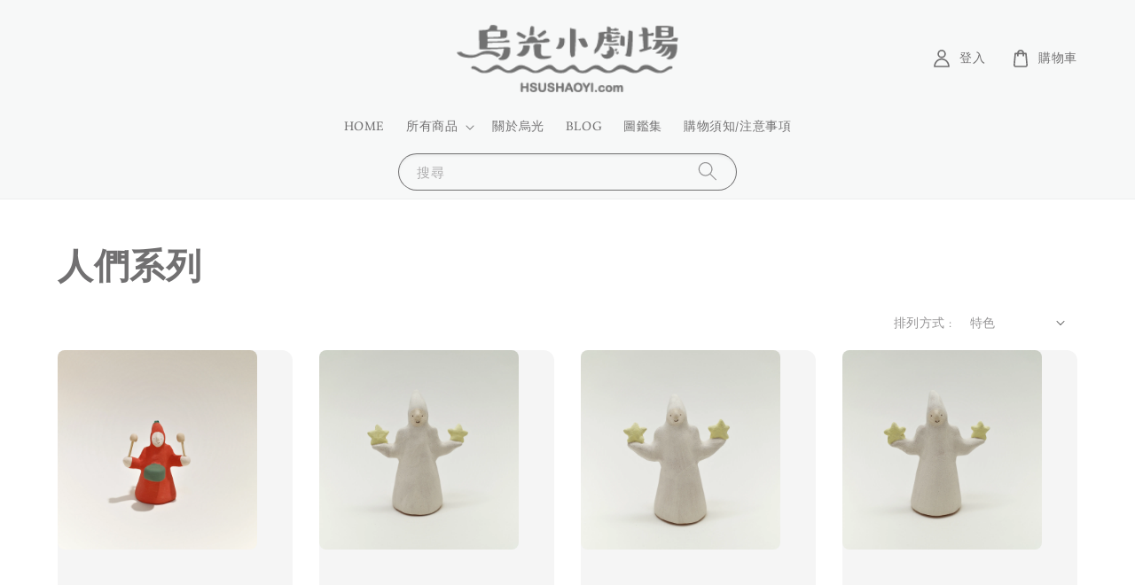

--- FILE ---
content_type: text/html; charset=UTF-8
request_url: https://hsushaoyi.com/collections/%E4%BA%BA%E5%80%91%E7%B3%BB%E5%88%97
body_size: 32632
content:
<!doctype html>
<!--[if lt IE 7]><html class="no-js lt-ie9 lt-ie8 lt-ie7" lang="en"> <![endif]-->
<!--[if IE 7]><html class="no-js lt-ie9 lt-ie8" lang="en"> <![endif]-->
<!--[if IE 8]><html class="no-js lt-ie9" lang="en"> <![endif]-->
<!--[if IE 9 ]><html class="ie9 no-js"> <![endif]-->
<!--[if (gt IE 9)|!(IE)]><!--> <html class="no-js"> <!--<![endif]-->
<head>

  <!-- Basic page needs ================================================== -->
  <meta charset="utf-8">
  <meta http-equiv="X-UA-Compatible" content="IE=edge,chrome=1">

  
  <link rel="icon" href="https://cdn.store-assets.com/s/648936/f/9092034.png" />
  

  <!-- Title and description ================================================== -->
  <title>
  人們系列 &ndash; 烏光物作
  </title>

  

  <!-- Social meta ================================================== -->
  

  <meta property="og:type" content="website">
  <meta property="og:title" content="人們系列">
  <meta property="og:url" content="https://hsushaoyi.com/collections/人們系列">
  
    <meta property="og:image" content="https://cdn.store-assets.com/s/648936/f/9092071.png">
    <meta property="og:image:secure_url" content="https://cdn.store-assets.com/s/648936/f/9092071.png">
  


<meta property="og:description" content="以「烏光」為名，旨在實現日出而作，日落而息的生活方式──「烏光物作」期許將日光的溫度融入作品中，多以純粹手工技法保留陶土本身的質樸與溫潤。為繁忙的日常生活注入愉快與療癒的因子。">
<meta property="og:site_name" content="烏光物作">



  <meta name="twitter:card" content="summary">



  <meta name="twitter:site" content="@">





  <!-- Helpers ================================================== -->
  <link rel="canonical" href="https://hsushaoyi.com/collections/人們系列">
  <meta name="viewport" content="width=device-width,initial-scale=1">
  <meta name="theme-color" content="#717071">
  
  <script src="//ajax.googleapis.com/ajax/libs/jquery/1.11.0/jquery.min.js" type="text/javascript" ></script>
  
  <!-- Header hook for plugins ================================================== -->
  
<!-- ScriptTags -->
<script>window.__st={'p': 'collection', 'cid': ''};</script><script src='/assets/events.js'></script><script>(function(){function asyncLoad(){var urls=['/assets/traffic.js?v=1','https://apps.easystore.co/facebook-login/script.js?shop=hsushaoyi.easy.co'];for(var i=0;i<urls.length;i++){var s=document.createElement('script');s.type='text/javascript';s.async=true;s.src=urls[i];var x=document.getElementsByTagName('script')[0];x.parentNode.insertBefore(s, x);}}window.attachEvent ? window.attachEvent('onload', asyncLoad) : window.addEventListener('load', asyncLoad, false);})();</script>
<!-- /ScriptTags -->

  
  
  <script src="https://store-themes.easystore.co/648936/themes/117661/assets/global.js?t=1769018416" defer="defer"></script>

  
  
  <script>
  (function(i,s,o,g,r,a,m){i['GoogleAnalyticsObject']=r;i[r]=i[r]||function(){
  (i[r].q=i[r].q||[]).push(arguments)},i[r].l=1*new Date();a=s.createElement(o),
  m=s.getElementsByTagName(o)[0];a.async=1;a.src=g;m.parentNode.insertBefore(a,m)
  })(window,document,'script','https://www.google-analytics.com/analytics.js','ga');

  ga('create', '', 'auto','myTracker');
  ga('myTracker.send', 'pageview');

  </script>
  
  <script src="/assets/storefront.js?id=914286bfa5e6419c67d1" type="text/javascript" ></script>
  

  <!-- CSS ================================================== -->
  <style>
      @font-face {
        font-family: 'Average';
        font-style: normal;
        font-weight: regular;
        src: local('Average regular'), local('Average-regular'), url(https://fonts.gstatic.com/s/average/v9/fC1hPYBHe23MxA7rIeJwVWytTyk.ttf) format('truetype');
      }

      @font-face {
        font-family: 'Average';
        font-style: normal;
        font-weight: regular;
        src: local('Average regular'), local('Average-regular'), url(https://fonts.gstatic.com/s/average/v9/fC1hPYBHe23MxA7rIeJwVWytTyk.ttf) format('truetype');
      }

      :root {
        --font-body-family: 'Average', serif;
        --font-body-style: normal;
        --font-body-weight: 500;

        --font-heading-family: 'Average', serif;
        --font-heading-style: normal;
        --font-heading-weight: 700;

        --color-heading-text: 113,112,113;
        --color-base-text: 113,112,113;
        --color-base-background-1: 255,255,255;
        --color-base-background-2: 255,255,255;
        
        --color-base-solid-button-labels: 247,248,248;
        --color-base-outline-button-labels: 247,248,248;
        
        --color-base-accent-1: 113,112,113;
        --color-base-accent-2: 113,112,113;
        --payment-terms-background-color: 255,255,255;

        --gradient-base-background-1: 255,255,255;
        --gradient-base-background-2: 255,255,255;
        --gradient-base-accent-1: 113,112,113;
        --gradient-base-accent-2: 113,112,113;

        --page-width: 125rem;
      }

      *,
      *::before,
      *::after {
        box-sizing: inherit;
      }

      html {
        box-sizing: border-box;
        font-size: 62.5%;
        height: 100%;
      }

      body {
        display: grid;
        grid-template-rows: auto auto 1fr auto;
        grid-template-columns: 100%;
        min-height: 100%;
        margin: 0;
        font-size: 1.5rem;
        letter-spacing: 0.06rem;
        line-height: 1.8;
        font-family: var(--font-body-family);
        font-style: var(--font-body-style);
        font-weight: var(--font-body-weight);
        
      }

      @media screen and (min-width: 750px) {
        body {
          font-size: 1.6rem;
        }
      }
   </style>
  
  <link href="https://store-themes.easystore.co/648936/themes/117661/assets/base.css?t=1769018416" rel="stylesheet" type="text/css" media="screen" />

  
  

  <script>document.documentElement.className = document.documentElement.className.replace('no-js', 'js');</script>
</head>

<body id="------------" class="template-collection" >
	
  
<!-- Snippet:global/body_start: Console Extension -->
<div id='es_console' style='display: none;'>648936</div>
<!-- /Snippet -->

	
 	<style>
  header {
    --logo-width: 250px;
  }
  .header-wrapper,
  .header-wrapper .list-menu--disclosure,
  .header-wrapper .search-modal{
    background-color: #F7F8F8;
  }
  .header-wrapper .search-modal .field__input{
    background-color: rgb(var(--color-background));
  }
  .header-wrapper summary .icon-caret,
  .header-wrapper .header__menu-item a,
  .header-wrapper .list-menu__item,
  .header-wrapper .link--text{
    color: #717071;
  }
  
  .search-modal__form{
    position: relative;
  }
  
  .dropdown {
    display: none;
    position: absolute;
    top: 100%;
    left: 0;
    width: 100%;
    padding: 5px 0;
    background-color: #fff;
    color:#000;
    z-index: 1000;
    border-bottom-left-radius: 15px;
    border-bottom-right-radius: 15px;
    border: 1px solid rgba(var(--color-foreground), 1);
    border-top: none;
    overflow-x: hidden;
    overflow-y: auto;
    max-height: 350px;
  }
  
  .dropdown-item {
    padding: 0.4rem 2rem;
    cursor: pointer;
    line-height: 1.4;
    overflow: hidden;
    text-overflow: ellipsis;
    white-space: nowrap;
  }
  
  .dropdown-item:hover{
    background-color: #f3f3f3;
  }
  
  .search__input.is-focus{
    border-radius: 15px;
    border-bottom-left-radius: 0;
    border-bottom-right-radius: 0;
    border: 1px solid rgba(var(--color-foreground), 1);
    border-bottom: none;
    box-shadow: none;
  }
  
  .clear-all {
    text-align: right;
    padding: 0 2rem 0.2rem;
    line-height: 1;
    font-size: 70%;
    margin-bottom: -2px;
  }
  
  .clear-all:hover{
    background-color: #fff;
  }
  
  .search-input-focus .easystore-section-header-hidden{
    transform: none;
  }
  .referral-notification {
    position: absolute;
    top: 100%;
    right: 0;
    background: white;
    border: 1px solid #e0e0e0;
    border-radius: 8px;
    box-shadow: 0 4px 12px rgba(0, 0, 0, 0.15);
    width: 280px;
    z-index: 1000;
    padding: 16px;
    margin-top: 8px;
    font-size: 14px;
    line-height: 1.4;
  }
  
  .referral-notification::before {
    content: '';
    position: absolute;
    top: -8px;
    right: 20px;
    width: 0;
    height: 0;
    border-left: 8px solid transparent;
    border-right: 8px solid transparent;
    border-bottom: 8px solid white;
  }
  
  .referral-notification::after {
    content: '';
    position: absolute;
    top: -9px;
    right: 20px;
    width: 0;
    height: 0;
    border-left: 8px solid transparent;
    border-right: 8px solid transparent;
    border-bottom: 8px solid #e0e0e0;
  }
  
  .referral-notification h4 {
    margin: 0 0 8px 0;
    color: #2196F3;
    font-size: 16px;
    font-weight: 600;
  }
  
  .referral-notification p {
    margin: 0 0 12px 0;
    color: #666;
  }
  
  .referral-notification .referral-code {
    background: #f5f5f5;
    padding: 8px;
    border-radius: 4px;
    font-family: monospace;
    font-size: 13px;
    text-align: center;
    margin: 8px 0;
    border: 1px solid #ddd;
  }
  
  .referral-notification .close-btn {
    position: absolute;
    top: 8px;
    right: 8px;
    background: none;
    border: none;
    font-size: 18px;
    color: #999;
    cursor: pointer;
    padding: 0;
    width: 20px;
    height: 20px;
    line-height: 1;
  }
  
  .referral-notification .close-btn:hover {
    color: #333;
  }
  
  .referral-notification .action-btn {
    background: #2196F3;
    color: white;
    border: none;
    padding: 8px 16px;
    border-radius: 4px;
    cursor: pointer;
    font-size: 12px;
    margin-right: 8px;
    margin-top: 8px;
  }
  
  .referral-notification .action-btn:hover {
    background: #1976D2;
  }
  
  .referral-notification .dismiss-btn {
    background: transparent;
    color: #666;
    border: 1px solid #ddd;
    padding: 8px 16px;
    border-radius: 4px;
    cursor: pointer;
    font-size: 12px;
    margin-top: 8px;
  }
  
  .referral-notification .dismiss-btn:hover {
    background: #f5f5f5;
  }
  .referral-modal__dialog {
    transform: translate(-50%, 0);
    transition: transform var(--duration-default) ease, visibility 0s;
    z-index: 10000;
    position: fixed;
    top: 20vh;
    left: 50%;
    width: 100%;
    max-width: 350px;
    box-shadow: 0 4px 12px rgba(0, 0, 0, 0.15);
    border-radius: 12px;
    background-color: #fff;
    color: #000;
    padding: 20px;
    text-align: center;
  }

  .modal-overlay.referral-modal-overlay {
    position: fixed;
    top: 0;
    left: 0;
    width: 100%;
    height: 100%;
    background-color: rgba(0, 0, 0, 0.7);
    z-index: 2001;
    display: block;
    opacity: 1;
    transition: opacity var(--duration-default) ease, visibility 0s;
  }
</style>

<link rel="preload" href="https://store-themes.easystore.co/648936/themes/117661/assets/section-header.css?t=1769018416" as="style" onload="this.onload=null;this.rel='stylesheet'">
<link rel="preload" href="https://store-themes.easystore.co/648936/themes/117661/assets/component-list-menu.css?t=1769018416" as="style" onload="this.onload=null;this.rel='stylesheet'">
<link rel="preload" href="https://store-themes.easystore.co/648936/themes/117661/assets/component-menu-drawer.css?t=1769018416" as="style" onload="this.onload=null;this.rel='stylesheet'">
<link rel="preload" href="https://store-themes.easystore.co/648936/themes/117661/assets/component-cart-notification.css?v1.1?t=1769018416" as="style" onload="this.onload=null;this.rel='stylesheet'">

<script src="https://store-themes.easystore.co/648936/themes/117661/assets/cart-notification.js?t=1769018416" defer="defer"></script>
<script src="https://store-themes.easystore.co/648936/themes/117661/assets/details-modal.js?t=1769018416" defer="defer"></script>

<svg xmlns="http://www.w3.org/2000/svg" class="hidden">
  <symbol id="icon-search" viewbox="0 0 18 19" fill="none">
    <path fill-rule="evenodd" clip-rule="evenodd" d="M11.03 11.68A5.784 5.784 0 112.85 3.5a5.784 5.784 0 018.18 8.18zm.26 1.12a6.78 6.78 0 11.72-.7l5.4 5.4a.5.5 0 11-.71.7l-5.41-5.4z" fill="currentColor"/>
  </symbol>

  <symbol id="icon-close" class="icon icon-close" fill="none" viewBox="0 0 18 17">
    <path d="M.865 15.978a.5.5 0 00.707.707l7.433-7.431 7.579 7.282a.501.501 0 00.846-.37.5.5 0 00-.153-.351L9.712 8.546l7.417-7.416a.5.5 0 10-.707-.708L8.991 7.853 1.413.573a.5.5 0 10-.693.72l7.563 7.268-7.418 7.417z" fill="currentColor">
  </symbol>
</svg>


<div id="easystore-section-header">
  <sticky-header class="header-wrapper header-wrapper--border-bottom">
    <header class="header header--top-center page-width header--has-menu" itemscope itemtype="http://schema.org/Organization">
      <header-drawer data-breakpoint="tablet">
        <details class="menu-drawer-container menu-opening">
          <summary class="header__icon header__icon--menu header__icon--summary link link--text focus-inset" aria-label="Menu" role="button" aria-expanded="true" aria-controls="menu-drawer">
            <span>
              


    <svg class="icon icon-hamburger " data-name="Layer 1" xmlns="http://www.w3.org/2000/svg" viewBox="0 0 600 600"><path d="M32.5,65h535a25,25,0,0,0,0-50H32.5a25,25,0,0,0,0,50Z" fill="currentColor"/><path d="M567.5,275H32.5a25,25,0,0,0,0,50h535a25,25,0,0,0,0-50Z" fill="currentColor"/><path d="M567.5,535H32.5a25,25,0,0,0,0,50h535a25,25,0,0,0,0-50Z" fill="currentColor"/></svg>

  

              


    <svg class="icon icon-close " data-name="Layer 1" xmlns="http://www.w3.org/2000/svg" viewBox="0 0 600 600"><path d="M335.36,300,581.87,53.48a25,25,0,0,0-35.35-35.35L300,264.64,53.48,18.13A25,25,0,0,0,18.13,53.48L264.64,300,18.13,546.52a25,25,0,0,0,35.35,35.35L300,335.36,546.52,581.87a25,25,0,0,0,35.35-35.35Z" fill="currentColor"/></svg>

  

            </span>
          </summary>
          <div id="menu-drawer" class="menu-drawer motion-reduce" tabindex="-1">
            <div class="menu-drawer__inner-container">
              <div class="menu-drawer__navigation-container">
                <nav class="menu-drawer__navigation">
                  <ul class="menu-drawer__menu list-menu" role="list">
                    
                    
                      
                        <li>
                          <a href="/"  class="menu-drawer__menu-item list-menu__item link link--text focus-inset">
                            HOME
                          </a>
                        </li>
                      
                    
                    
                      
                        
                        <li>
                          <details>
                                <summary class="menu-drawer__menu-item list-menu__item link link--text focus-inset" role="button" aria-expanded="false" aria-controls="link-Bags">
                                  <a href="/collections/all"  class="link--text list-menu__item menu-drawer__menu-item">
                                    所有商品
                                  </a>
                                  


    <svg class="icon icon-arrow " data-name="Layer 1" xmlns="http://www.w3.org/2000/svg" viewBox="0 0 600 339.56"><path d="M31.06,196.67H504l-88.56,88.56a26.89,26.89,0,1,0,38,38L588,188.79a26.89,26.89,0,0,0,0-38L453.49,16.29a26.89,26.89,0,0,0-38,38L504,142.88H31.06a26.9,26.9,0,0,0,0,53.79Z" fill="currentColor"/></svg>

  

                                  


    <svg aria-hidden="true" focusable="false" role="presentation" class="icon icon-caret " viewBox="0 0 10 6">
      <path fill-rule="evenodd" clip-rule="evenodd" d="M9.354.646a.5.5 0 00-.708 0L5 4.293 1.354.646a.5.5 0 00-.708.708l4 4a.5.5 0 00.708 0l4-4a.5.5 0 000-.708z" fill="currentColor"></path>
    </svg>

  

                                </summary>
                                <div class="menu-drawer__submenu motion-reduce" tabindex="-1">
                                  <div class="menu-drawer__inner-submenu">
                                    <button class="menu-drawer__close-button link link--text focus-inset" aria-expanded="true">
                                      


    <svg class="icon icon-arrow " data-name="Layer 1" xmlns="http://www.w3.org/2000/svg" viewBox="0 0 600 339.56"><path d="M31.06,196.67H504l-88.56,88.56a26.89,26.89,0,1,0,38,38L588,188.79a26.89,26.89,0,0,0,0-38L453.49,16.29a26.89,26.89,0,0,0-38,38L504,142.88H31.06a26.9,26.9,0,0,0,0,53.79Z" fill="currentColor"/></svg>

  

                                      所有商品
                                    </button>
                                    <ul class="menu-drawer__menu list-menu" role="list" tabindex="-1">
                                      
                                        
                                        
                                          <li>
                                            <a href="/collections/2512"  class="menu-drawer__menu-item link link--text list-menu__item focus-inset">
                                              派對日！
                                            </a>
                                          </li>
                                        
                                      
                                        
                                        
                                          <li>
                                            <a href="/collections/2510"  class="menu-drawer__menu-item link link--text list-menu__item focus-inset">
                                              使用魔法的人們
                                            </a>
                                          </li>
                                        
                                      
                                        
                                        
                                          <li>
                                            <a href="/collections/2508"  class="menu-drawer__menu-item link link--text list-menu__item focus-inset">
                                              《叫賣人們》Carle Vernet vol.2
                                            </a>
                                          </li>
                                        
                                      
                                        
                                        
                                          <li>
                                            <a href="/collections/2506"  class="menu-drawer__menu-item link link--text list-menu__item focus-inset">
                                              《叫賣人們》Carle Vernet vol.1
                                            </a>
                                          </li>
                                        
                                      
                                        
                                        
                                          <li>
                                            <a href="/collections/2025sp-4rd"  class="menu-drawer__menu-item link link--text list-menu__item focus-inset">
                                              2025SP  4rd Anniversary
                                            </a>
                                          </li>
                                        
                                      
                                        
                                        
                                          <li>
                                            <a href="/collections/2504"  class="menu-drawer__menu-item link link--text list-menu__item focus-inset">
                                              閱讀的力量
                                            </a>
                                          </li>
                                        
                                      
                                        
                                        
                                          <li>
                                            <a href="/collections/2502"  class="menu-drawer__menu-item link link--text list-menu__item focus-inset">
                                              麵包坊的營業日
                                            </a>
                                          </li>
                                        
                                      
                                        
                                        
                                          
                                          <li>
                                            <details>
                                                  <summary class="menu-drawer__menu-item list-menu__item link link--text focus-inset" role="button" aria-expanded="false" aria-controls="link-Bags">
                                                    <a href="/collections/人們系列"  class="link--text list-menu__item menu-drawer__menu-item">
                                                      人們系列
                                                    </a>
                                                    


    <svg class="icon icon-arrow " data-name="Layer 1" xmlns="http://www.w3.org/2000/svg" viewBox="0 0 600 339.56"><path d="M31.06,196.67H504l-88.56,88.56a26.89,26.89,0,1,0,38,38L588,188.79a26.89,26.89,0,0,0,0-38L453.49,16.29a26.89,26.89,0,0,0-38,38L504,142.88H31.06a26.9,26.9,0,0,0,0,53.79Z" fill="currentColor"/></svg>

  

                                                    


    <svg aria-hidden="true" focusable="false" role="presentation" class="icon icon-caret " viewBox="0 0 10 6">
      <path fill-rule="evenodd" clip-rule="evenodd" d="M9.354.646a.5.5 0 00-.708 0L5 4.293 1.354.646a.5.5 0 00-.708.708l4 4a.5.5 0 00.708 0l4-4a.5.5 0 000-.708z" fill="currentColor"></path>
    </svg>

  

                                                  </summary>
                                                  <div class="menu-drawer__submenu motion-reduce" tabindex="-1">
                                                    <div class="menu-drawer__inner-submenu">
                                                      <button class="menu-drawer__close-button link link--text focus-inset" aria-expanded="true">
                                                        


    <svg class="icon icon-arrow " data-name="Layer 1" xmlns="http://www.w3.org/2000/svg" viewBox="0 0 600 339.56"><path d="M31.06,196.67H504l-88.56,88.56a26.89,26.89,0,1,0,38,38L588,188.79a26.89,26.89,0,0,0,0-38L453.49,16.29a26.89,26.89,0,0,0-38,38L504,142.88H31.06a26.9,26.9,0,0,0,0,53.79Z" fill="currentColor"/></svg>

  

                                                        人們系列
                                                      </button>
                                                      <ul class="menu-drawer__menu list-menu" role="list" tabindex="-1">
                                                        
                                                          
                                                          
                                                            <li>
                                                              <a href="/collections/人們-四代"  class="menu-drawer__menu-item link link--text list-menu__item focus-inset">
                                                                人們（四代）
                                                              </a>
                                                            </li>
                                                          
                                                        
                                                          
                                                          
                                                            <li>
                                                              <a href="/collections/人們-四代-1"  class="menu-drawer__menu-item link link--text list-menu__item focus-inset">
                                                                人們（四代+）
                                                              </a>
                                                            </li>
                                                          
                                                        
                                                          
                                                          
                                                            <li>
                                                              <a href="/collections/五代"  class="menu-drawer__menu-item link link--text list-menu__item focus-inset">
                                                                人們（五代）
                                                              </a>
                                                            </li>
                                                          
                                                        
                                                        
                                                      </ul>
                                                    </div>
                                                  </div>
                                            </details>
                                          </li>
                                        
                                      
                                        
                                        
                                          <li>
                                            <a href="/collections/蕭蕭馬鳴"  class="menu-drawer__menu-item link link--text list-menu__item focus-inset">
                                              花瓶小景
                                            </a>
                                          </li>
                                        
                                      
                                        
                                        
                                          <li>
                                            <a href="/collections/飛啾號"  class="menu-drawer__menu-item link link--text list-menu__item focus-inset">
                                              飛雞車車
                                            </a>
                                          </li>
                                        
                                      
                                        
                                        
                                          <li>
                                            <a href="/collections/陶偶擺飾"  class="menu-drawer__menu-item link link--text list-menu__item focus-inset">
                                              陶偶擺飾
                                            </a>
                                          </li>
                                        
                                      
                                        
                                        
                                          <li>
                                            <a href="/collections/紙類製品"  class="menu-drawer__menu-item link link--text list-menu__item focus-inset">
                                              紙類製品
                                            </a>
                                          </li>
                                        
                                      
                                        
                                        
                                          <li>
                                            <a href="/collections/2501sp"  class="menu-drawer__menu-item link link--text list-menu__item focus-inset">
                                              龍去蛇來/2025干支陶鈴
                                            </a>
                                          </li>
                                        
                                      
                                        
                                        
                                          <li>
                                            <a href="/collections/merry-xmas"  class="menu-drawer__menu-item link link--text list-menu__item focus-inset">
                                              Merry Xmas*
                                            </a>
                                          </li>
                                        
                                      
                                        
                                        
                                          <li>
                                            <a href="/collections/2411"  class="menu-drawer__menu-item link link--text list-menu__item focus-inset">
                                              草地上的小朋友
                                            </a>
                                          </li>
                                        
                                      
                                        
                                        
                                          <li>
                                            <a href="/collections/2406"  class="menu-drawer__menu-item link link--text list-menu__item focus-inset">
                                              FlowerSeason
                                            </a>
                                          </li>
                                        
                                      
                                        
                                        
                                          <li>
                                            <a href="/collections/2402sp"  class="menu-drawer__menu-item link link--text list-menu__item focus-inset">
                                              3rd Anniversary
                                            </a>
                                          </li>
                                        
                                      
                                      
                                    </ul>
                                  </div>
                                </div>
                          </details>
                        </li>
                      
                    
                    
                      
                        <li>
                          <a href="/pages/關於烏光"  class="menu-drawer__menu-item list-menu__item link link--text focus-inset">
                            關於烏光
                          </a>
                        </li>
                      
                    
                    
                      
                        <li>
                          <a href="/blogs/news"  class="menu-drawer__menu-item list-menu__item link link--text focus-inset">
                            BLOG
                          </a>
                        </li>
                      
                    
                    
                      
                        <li>
                          <a href="https://www.behance.net/hsushaoyi"  target="_blank"  class="menu-drawer__menu-item list-menu__item link link--text focus-inset">
                            圖鑑集
                          </a>
                        </li>
                      
                    
                    
                      
                        <li>
                          <a href="/pages/購物須知-注意事項"  class="menu-drawer__menu-item list-menu__item link link--text focus-inset">
                            購物須知/注意事項
                          </a>
                        </li>
                      
                    
                  </ul>
                </nav>

                <div class="menu-drawer__utility-links">

                  





                  
                  
                  
                    <a href="/account/login" class="menu-drawer__account link link--text focus-inset h5">
                       


    <svg class="icon icon-account " data-name="Layer 1" xmlns="http://www.w3.org/2000/svg" viewBox="0 0 600 600"><path d="M300,296.19c-70.7,0-137.11,28.74-187,80.93-49.59,51.87-76.9,120.77-76.9,194v25H563.89v-25c0-73.22-27.31-142.12-76.9-194C437.11,324.93,370.7,296.19,300,296.19ZM87.42,546.11C99.29,433.81,190.1,346.19,300,346.19s200.71,87.62,212.58,199.92Z" fill="currentColor"/><path d="M300,285.34c77.6,0,140.73-63.13,140.73-140.73S377.6,3.89,300,3.89,159.27,67,159.27,144.61,222.4,285.34,300,285.34Zm0-231.45a90.73,90.73,0,1,1-90.73,90.72A90.82,90.82,0,0,1,300,53.89Z" fill="currentColor"/></svg>

  
 
                      
                      登入
                    </a>
                  
                    <a href="/account/register" class="menu-drawer__account link link--text focus-inset h5">
                      
                       


    <svg xmlns="http://www.w3.org/2000/svg" aria-hidden="true" focusable="false" role="presentation" class="icon icon-plus " fill="none" viewBox="0 0 10 10">
      <path fill-rule="evenodd" clip-rule="evenodd" d="M1 4.51a.5.5 0 000 1h3.5l.01 3.5a.5.5 0 001-.01V5.5l3.5-.01a.5.5 0 00-.01-1H5.5L5.49.99a.5.5 0 00-1 .01v3.5l-3.5.01H1z" fill="currentColor"></path>
    </svg>

  
 
                      註冊帳號
                    </a>
                  
                  
                  
                </div>
              </div>
            </div>
          </div>
        </details>
      </header-drawer>
  
      
        <a href="/" class="header__heading-link link link--text focus-inset" itemprop="url">
          <img src="https://cdn.store-assets.com/s/648936/f/9092036.png" class="header__heading-logo" alt="烏光物作" loading="lazy" itemprop="logo">
        </a>
      

      
      <div class="header__search-input" tabindex="-1">
        <form action="/search" method="get" role="search" class="search search-modal__form">
          <div class="field">
            <input class="search__input field__input" 
              id="Search-In-Modal"
              type="search"
              name="q"
              value=""
              placeholder="搜尋"
              autocomplete="off"
            >
            <label class="field__label" for="Search-In-Modal">搜尋</label>
            <div class="dropdown" id="searchDropdown"></div>
            <input type="hidden" name="search_history" class="hidden_search_history">
            <input type="hidden" name="options[prefix]" value="last">
            <button class="search__button field__button" aria-label="搜尋">
              <svg class="icon icon-search" aria-hidden="true" focusable="false" role="presentation">
                <use href="#icon-search">
              </svg>
            </button> 
          </div>
        </form>
      </div>
      

      <nav class="header__inline-menu">
        <ul class="list-menu list-menu--inline" role="list">
          
            
              
                <li>
                  <a href="/"  class="header__menu-item header__menu-item list-menu__item link link--text focus-inset">
                    HOME
                  </a>
                </li>
              
            
            
              
                
                <li>
                  <details-disclosure>
                    <details>
                      <summary class="header__menu-item list-menu__item link focus-inset">
                        <a href="/collections/all"  >所有商品</a>
                        


    <svg aria-hidden="true" focusable="false" role="presentation" class="icon icon-caret " viewBox="0 0 10 6">
      <path fill-rule="evenodd" clip-rule="evenodd" d="M9.354.646a.5.5 0 00-.708 0L5 4.293 1.354.646a.5.5 0 00-.708.708l4 4a.5.5 0 00.708 0l4-4a.5.5 0 000-.708z" fill="currentColor"></path>
    </svg>

  

                      </summary>
                      <ul class="header__submenu list-menu list-menu--disclosure caption-large motion-reduce" role="list" tabindex="-1">
                        
                        
                        
                          
                            
                            <li>
                              <a href="/collections/2512"  class="header__menu-item list-menu__item link link--text focus-inset caption-large">
                                派對日！
                              </a>
                            </li>
                          
                        
                        
                          
                            
                            <li>
                              <a href="/collections/2510"  class="header__menu-item list-menu__item link link--text focus-inset caption-large">
                                使用魔法的人們
                              </a>
                            </li>
                          
                        
                        
                          
                            
                            <li>
                              <a href="/collections/2508"  class="header__menu-item list-menu__item link link--text focus-inset caption-large">
                                《叫賣人們》Carle Vernet vol.2
                              </a>
                            </li>
                          
                        
                        
                          
                            
                            <li>
                              <a href="/collections/2506"  class="header__menu-item list-menu__item link link--text focus-inset caption-large">
                                《叫賣人們》Carle Vernet vol.1
                              </a>
                            </li>
                          
                        
                        
                          
                            
                            <li>
                              <a href="/collections/2025sp-4rd"  class="header__menu-item list-menu__item link link--text focus-inset caption-large">
                                2025SP  4rd Anniversary
                              </a>
                            </li>
                          
                        
                        
                          
                            
                            <li>
                              <a href="/collections/2504"  class="header__menu-item list-menu__item link link--text focus-inset caption-large">
                                閱讀的力量
                              </a>
                            </li>
                          
                        
                        
                          
                            
                            <li>
                              <a href="/collections/2502"  class="header__menu-item list-menu__item link link--text focus-inset caption-large">
                                麵包坊的營業日
                              </a>
                            </li>
                          
                        
                        
                          
                            
                            <li>
                              <details-disclosure>
                                <details>
                                  <summary class="header__menu-item link link--text list-menu__item focus-inset caption-large">
                                    <a href="/collections/人們系列" >人們系列</a>
                                    


    <svg aria-hidden="true" focusable="false" role="presentation" class="icon icon-caret rotate-90" viewBox="0 0 10 6">
      <path fill-rule="evenodd" clip-rule="evenodd" d="M9.354.646a.5.5 0 00-.708 0L5 4.293 1.354.646a.5.5 0 00-.708.708l4 4a.5.5 0 00.708 0l4-4a.5.5 0 000-.708z" fill="currentColor"></path>
    </svg>

  

                                  </summary>
                                  <ul class="header__submenu list-menu list-menu--disclosure motion-reduce">
                                    
                                      
                                      
                                        <li>
                                          <a href="/collections/人們-四代"  class="header__menu-item list-menu__item link link--text focus-inset caption-large">人們（四代）</a>
                                        </li>
                                      
                                    
                                      
                                      
                                        <li>
                                          <a href="/collections/人們-四代-1"  class="header__menu-item list-menu__item link link--text focus-inset caption-large">人們（四代+）</a>
                                        </li>
                                      
                                    
                                      
                                      
                                        <li>
                                          <a href="/collections/五代"  class="header__menu-item list-menu__item link link--text focus-inset caption-large">人們（五代）</a>
                                        </li>
                                      
                                    
                                  </ul>
                                </details>
                              </details-disclosure>
                            </li>
                            
                          
                        
                        
                          
                            
                            <li>
                              <a href="/collections/蕭蕭馬鳴"  class="header__menu-item list-menu__item link link--text focus-inset caption-large">
                                花瓶小景
                              </a>
                            </li>
                          
                        
                        
                          
                            
                            <li>
                              <a href="/collections/飛啾號"  class="header__menu-item list-menu__item link link--text focus-inset caption-large">
                                飛雞車車
                              </a>
                            </li>
                          
                        
                        
                          
                            
                            <li>
                              <a href="/collections/陶偶擺飾"  class="header__menu-item list-menu__item link link--text focus-inset caption-large">
                                陶偶擺飾
                              </a>
                            </li>
                          
                        
                        
                          
                            
                            <li>
                              <a href="/collections/紙類製品"  class="header__menu-item list-menu__item link link--text focus-inset caption-large">
                                紙類製品
                              </a>
                            </li>
                          
                        
                        
                          
                            
                            <li>
                              <a href="/collections/2501sp"  class="header__menu-item list-menu__item link link--text focus-inset caption-large">
                                龍去蛇來/2025干支陶鈴
                              </a>
                            </li>
                          
                        
                        
                          
                            
                            <li>
                              <a href="/collections/merry-xmas"  class="header__menu-item list-menu__item link link--text focus-inset caption-large">
                                Merry Xmas*
                              </a>
                            </li>
                          
                        
                        
                          
                            
                            <li>
                              <a href="/collections/2411"  class="header__menu-item list-menu__item link link--text focus-inset caption-large">
                                草地上的小朋友
                              </a>
                            </li>
                          
                        
                        
                          
                            
                            <li>
                              <a href="/collections/2406"  class="header__menu-item list-menu__item link link--text focus-inset caption-large">
                                FlowerSeason
                              </a>
                            </li>
                          
                        
                        
                          
                            
                            <li>
                              <a href="/collections/2402sp"  class="header__menu-item list-menu__item link link--text focus-inset caption-large">
                                3rd Anniversary
                              </a>
                            </li>
                          
                        
                      </ul>
                    </details>
                  </details-disclosure>
                </li>
              
            
            
              
                <li>
                  <a href="/pages/關於烏光"  class="header__menu-item header__menu-item list-menu__item link link--text focus-inset">
                    關於烏光
                  </a>
                </li>
              
            
            
              
                <li>
                  <a href="/blogs/news"  class="header__menu-item header__menu-item list-menu__item link link--text focus-inset">
                    BLOG
                  </a>
                </li>
              
            
            
              
                <li>
                  <a href="https://www.behance.net/hsushaoyi"  target="_blank"  class="header__menu-item header__menu-item list-menu__item link link--text focus-inset">
                    圖鑑集
                  </a>
                </li>
              
            
            
              
                <li>
                  <a href="/pages/購物須知-注意事項"  class="header__menu-item header__menu-item list-menu__item link link--text focus-inset">
                    購物須知/注意事項
                  </a>
                </li>
              
            
            
            
              
                
                  
                
                  
                
              
            
        </ul>
      </nav>
      <div class="header__icons">

        
          
            <div class="header__icon header__icon--account link link--text focus-inset small-hide medium-hide" style="position: relative;">
              <a href="/account/login" class="header__icon link link--text focus-inset p-2">
                


    <svg class="icon icon-account " data-name="Layer 1" xmlns="http://www.w3.org/2000/svg" viewBox="0 0 600 600"><path d="M300,296.19c-70.7,0-137.11,28.74-187,80.93-49.59,51.87-76.9,120.77-76.9,194v25H563.89v-25c0-73.22-27.31-142.12-76.9-194C437.11,324.93,370.7,296.19,300,296.19ZM87.42,546.11C99.29,433.81,190.1,346.19,300,346.19s200.71,87.62,212.58,199.92Z" fill="currentColor"/><path d="M300,285.34c77.6,0,140.73-63.13,140.73-140.73S377.6,3.89,300,3.89,159.27,67,159.27,144.61,222.4,285.34,300,285.34Zm0-231.45a90.73,90.73,0,1,1-90.73,90.72A90.82,90.82,0,0,1,300,53.89Z" fill="currentColor"/></svg>

  

                <span id="my-account" class="header__link-label">登入</span>
              </a>

              <!-- Referral Notification Popup for Desktop -->
              <div id="referralNotification" class="referral-notification" style="display: none;">
                <button class="close-btn" onclick="dismissReferralNotification()">&times;</button>
                <div style="text-align: center; margin-bottom: 16px;">
                  <div style="width: 100px; height: 100px; margin: 0 auto;">
                    <img src="https://resources.easystore.co/storefront/icons/channels/vector_referral_program.svg">
                  </div>
                </div>
                <p id="referralSignupMessage" style="text-align: center; font-size: 14px; color: #666; margin: 0 0 20px 0;">
                  您的好友送您   回饋金！立即註冊領取。
                </p>
                <div style="text-align: center;">
                  <button class="btn" onclick="goToSignupPage()" style="width: 100%;">
                    註冊
                  </button>
                </div>
              </div>
            </div>
          
        

        <a href="/cart" class="header__icon link link--text focus-inset" id="cart-icon-bubble">
          <span class="header__icon--cart">
            


    <svg class="icon icon-cart-empty " data-name="Layer 1" xmlns="http://www.w3.org/2000/svg" viewBox="0 0 496.56 600"><path d="M453.52,128.63a25,25,0,0,0-24.91-22.8H364.72a117.48,117.48,0,0,0-232.89,0H67.94A25,25,0,0,0,43,128.63L8.8,515.21a72.11,72.11,0,0,0,19.05,55.6,79,79,0,0,0,58.22,25.3H410.49a79,79,0,0,0,58.22-25.3,72.11,72.11,0,0,0,19.05-55.6ZM248.28,53.89a67.58,67.58,0,0,1,65.65,51.94H182.63A67.57,67.57,0,0,1,248.28,53.89ZM431.83,537.05a28.85,28.85,0,0,1-21.34,9.06H86.07a28.85,28.85,0,0,1-21.34-9.06,22.69,22.69,0,0,1-6.13-17.43L90.82,155.83h40v51.23a25,25,0,0,0,50,0V155.83h135v51.23a25,25,0,0,0,50,0V155.83h40L438,519.62A22.68,22.68,0,0,1,431.83,537.05Z" fill="currentColor"/></svg>

  

            <div class="cart-count-bubble hidden">
              <span aria-hidden="true" class="js-content-cart-count">0</span>
            </div>
          </span>
          <span class="header__link-label medium-hide small-hide">
            購物車
          </span>
        </a>

        
          
          <!-- Referral Notification Modal for Mobile -->
          <details-modal class="referral-modal" id="referralMobileModal">
            <details>
              <summary class="referral-modal__toggle" aria-haspopup="dialog" aria-label="Open referral modal" style="display: none;">
              </summary>
              <div class="modal-overlay referral-modal-overlay"></div>
              <div class="referral-modal__dialog" role="dialog" aria-modal="true" aria-label="Referral notification">
                <div class="referral-modal__content">
                  <button type="button" class="modal__close-button" aria-label="Close" onclick="closeMobileReferralModal()" style="position: absolute; top: 16px; right: 16px; background: none; border: none; font-size: 24px; cursor: pointer;">
                    &times;
                  </button>
                  
                  <div style="margin-bottom: 24px;">
                    <div style="width: 120px; height: 120px; margin: 0 auto 20px;">
                      <img src="https://resources.easystore.co/storefront/icons/channels/vector_referral_program.svg" style="width: 100%; height: 100%;">
                    </div>
                  </div>
                  
                  <p id="referralSignupMessageMobile" style="font-size: 16px; color: #333; margin: 0 0 30px 0; line-height: 1.5;">
                    您的好友送您   回饋金！立即註冊領取。
                  </p>
                  
                  <button type="button" class="btn" onclick="goToSignupPageFromMobile()" style="width: 100%;">
                    註冊
                  </button>
                </div>
              </div>
            </details>
          </details-modal>
          
        
        
      </div>
    </header>
  </sticky-header>
  
<cart-notification>
  <div class="cart-notification-wrapper page-width color-background-1">
    <div id="cart-notification" class="cart-notification focus-inset" aria-modal="true" aria-label="已加入購物車" role="dialog" tabindex="-1">
      <div class="cart-notification__header">
        <h2 class="cart-notification__heading caption-large">


    <svg class="icon icon-checkmark color-foreground-text " aria-hidden="true" focusable="false" xmlns="http://www.w3.org/2000/svg" viewBox="0 0 12 9" fill="none">
      <path fill-rule="evenodd" clip-rule="evenodd" d="M11.35.643a.5.5 0 01.006.707l-6.77 6.886a.5.5 0 01-.719-.006L.638 4.845a.5.5 0 11.724-.69l2.872 3.011 6.41-6.517a.5.5 0 01.707-.006h-.001z" fill="currentColor"></path>
    </svg>

  
 已加入購物車</h2>
        <button type="button" class="cart-notification__close modal__close-button link link--text focus-inset" aria-label="accessibility.close">
          


    <svg class="icon icon-close " data-name="Layer 1" xmlns="http://www.w3.org/2000/svg" viewBox="0 0 600 600"><path d="M335.36,300,581.87,53.48a25,25,0,0,0-35.35-35.35L300,264.64,53.48,18.13A25,25,0,0,0,18.13,53.48L264.64,300,18.13,546.52a25,25,0,0,0,35.35,35.35L300,335.36,546.52,581.87a25,25,0,0,0,35.35-35.35Z" fill="currentColor"/></svg>

  

        </button>
      </div>
      <div id="cart-notification-product" class="cart-notification-product"></div>
      <div class="cart-notification__links">
        <a href="/cart" id="cart-notification-button" class="button button--secondary button--full-width">查看購物車 (<span class="js-content-cart-count">0</span>)</a>
        <form action="/cart" method="post" id="cart-notification-form">
          <input type="hidden" name="_token" value="mditNQAeTf8vLFFDzeARP5XGnjEH7QHJkkPb7LlR">
          <input type="hidden" name="current_currency" value="">
          <button class="button button--primary button--full-width" name="checkout" value="true">結帳</button>
        </form>
        <button type="button" class="link button-label">繼續購物</button>
      </div>
    </div>
  </div>
</cart-notification>
<style>
  .cart-notification {
     display: none;
  }
</style>
<script>
document.getElementById('cart-notification-form').addEventListener('submit',(event)=>{
  if(event.submitter) event.submitter.classList.add('loading');
})

</script>

</div>


<script>

  class StickyHeader extends HTMLElement {
    constructor() {
      super();
    }

    connectedCallback() {
      this.header = document.getElementById('easystore-section-header');
      this.headerBounds = {};
      this.currentScrollTop = 0;
      this.preventReveal = false;

      this.onScrollHandler = this.onScroll.bind(this);
      this.hideHeaderOnScrollUp = () => this.preventReveal = true;

      this.addEventListener('preventHeaderReveal', this.hideHeaderOnScrollUp);
      window.addEventListener('scroll', this.onScrollHandler, false);

      this.createObserver();
    }

    disconnectedCallback() {
      this.removeEventListener('preventHeaderReveal', this.hideHeaderOnScrollUp);
      window.removeEventListener('scroll', this.onScrollHandler);
    }

    createObserver() {
      let observer = new IntersectionObserver((entries, observer) => {
        this.headerBounds = entries[0].intersectionRect;
        observer.disconnect();
      });

      observer.observe(this.header);
    }

    onScroll() {
      const scrollTop = window.pageYOffset || document.documentElement.scrollTop;

      if (scrollTop > this.currentScrollTop && scrollTop > this.headerBounds.bottom) {
        requestAnimationFrame(this.hide.bind(this));
      } else if (scrollTop < this.currentScrollTop && scrollTop > this.headerBounds.bottom) {
        if (!this.preventReveal) {
          requestAnimationFrame(this.reveal.bind(this));
        } else {
          window.clearTimeout(this.isScrolling);

          this.isScrolling = setTimeout(() => {
            this.preventReveal = false;
          }, 66);

          requestAnimationFrame(this.hide.bind(this));
        }
      } else if (scrollTop <= this.headerBounds.top) {
        requestAnimationFrame(this.reset.bind(this));
      }


      this.currentScrollTop = scrollTop;
    }

    hide() {
      this.header.classList.add('easystore-section-header-hidden', 'easystore-section-header-sticky');
      this.closeMenuDisclosure();
      // this.closeSearchModal();
    }

    reveal() {
      this.header.classList.add('easystore-section-header-sticky', 'animate');
      this.header.classList.remove('easystore-section-header-hidden');
    }

    reset() {
      this.header.classList.remove('easystore-section-header-hidden', 'easystore-section-header-sticky', 'animate');
    }

    closeMenuDisclosure() {
      this.disclosures = this.disclosures || this.header.querySelectorAll('details-disclosure');
      this.disclosures.forEach(disclosure => disclosure.close());
    }

    // closeSearchModal() {
    //   this.searchModal = this.searchModal || this.header.querySelector('details-modal');
    //   this.searchModal.close(false);
    // }
  }

  customElements.define('sticky-header', StickyHeader);

  
  class DetailsDisclosure extends HTMLElement{
    constructor() {
      super();
      this.mainDetailsToggle = this.querySelector('details');
      // this.mainDetailsToggle.addEventListener('focusout', this.onFocusOut.bind(this));
      this.mainDetailsToggle.addEventListener('mouseover', this.open.bind(this));
      this.mainDetailsToggle.addEventListener('mouseleave', this.close.bind(this));
    }

    onFocusOut() {
      setTimeout(() => {
        if (!this.contains(document.activeElement)) this.close();
      })
    }

    open() {
      this.mainDetailsToggle.setAttribute('open',1)
    }

    close() {
      this.mainDetailsToggle.removeAttribute('open')
    }
  }

  customElements.define('details-disclosure', DetailsDisclosure);

  function clearAll() {
    localStorage.removeItem('searchHistory'); 
    
    var customer = "";
    if(customer) {
      // Your logic to clear all data or call an endpoint
      fetch('/account/search_histories', {
          method: 'DELETE',
          headers: {
            "Content-Type": "application/json",
            "X-Requested-With": "XMLHttpRequest"
          },
          body: JSON.stringify({
            _token: "mditNQAeTf8vLFFDzeARP5XGnjEH7QHJkkPb7LlR"
          }),
      })
      .then(response => response.json())
    }
  }
  // End - delete search history from local storage
  
  // search history dropdown  
  var searchInputs = document.querySelectorAll('.search__input');
  
  if(searchInputs.length > 0) {
    
    searchInputs.forEach((searchInput)=> {
    
      searchInput.addEventListener('focus', function() {
        var searchDropdown = searchInput.closest('form').querySelector('#searchDropdown');
        searchDropdown.innerHTML = ''; // Clear existing items
  
        // retrieve data from local storage
        var searchHistoryData = JSON.parse(localStorage.getItem('searchHistory')) || [];
  
        // Convert JSON to string
        var search_history_json = JSON.stringify(searchHistoryData);
  
        // Set the value of the hidden input
        searchInput.closest('form').querySelector(".hidden_search_history").value = search_history_json;
  
        // create dropdown items
        var clearAllItem = document.createElement('div');
        clearAllItem.className = 'dropdown-item clear-all';
        clearAllItem.textContent = 'Clear';
        clearAllItem.addEventListener('click', function() {
          clearAll();
          searchDropdown.style.display = 'none';
          searchInput.classList.remove('is-focus');
        });
        searchDropdown.appendChild(clearAllItem);
  
        // create dropdown items
        searchHistoryData.forEach(function(item) {
          var dropdownItem = document.createElement('div');
          dropdownItem.className = 'dropdown-item';
          dropdownItem.textContent = item.term;
          dropdownItem.addEventListener('click', function() {
            searchInput.value = item.term;
            searchInput.closest('form').submit();
            searchDropdown.style.display = 'none';
          });
          searchDropdown.appendChild(dropdownItem);
        });
  
        if(searchHistoryData.length > 0){
          // display the dropdown
          searchInput.classList.add('is-focus');
          document.body.classList.add('search-input-focus');
          searchDropdown.style.display = 'block';
        }
      });
  
      searchInput.addEventListener("focusout", (event) => {
        var searchDropdown = searchInput.closest('form').querySelector('#searchDropdown');
        searchInput.classList.remove('is-focus');
        searchDropdown.classList.add('transparent');
        setTimeout(()=>{
          searchDropdown.style.display = 'none';
          searchDropdown.classList.remove('transparent');
          document.body.classList.remove('search-input-focus');
        }, 400);
      });
    })
  }
  // End - search history dropdown

  // referral notification popup
  const referralMessageTemplate = '您的好友送您 __CURRENCY_CODE__ __CREDIT_AMOUNT__ 回饋金！立即註冊領取。';
  const shopCurrency = 'NT$';

  function getCookie(name) {
    const value = `; ${document.cookie}`;
    const parts = value.split(`; ${name}=`);
    if (parts.length === 2) return parts.pop().split(';').shift();
    return null;
  }

  function removeCookie(name) {
    document.cookie = `${name}=; expires=Thu, 01 Jan 1970 00:00:00 UTC; path=/;`;
  }

  function showReferralNotification() {
    const referralCode = getCookie('customer_referral_code');
    
    
    const customerReferralCode = null;
    
    
    const activeReferralCode = referralCode || customerReferralCode;
    const referralData = JSON.parse(localStorage.getItem('referral_notification_data')) || {};
    
    if (referralData.timestamp && referralData.expirationDays) {
      const expirationTime = referralData.timestamp + (referralData.expirationDays * 24 * 60 * 60 * 1000);
      if (Date.now() > expirationTime) {
        localStorage.removeItem('referral_notification_data');
        return;
      }
    }
    
    if (referralData.dismissed) return;
    
    if (activeReferralCode) {
      if (referralData.creditAmount) {
        displayReferralNotification(referralData.creditAmount);
      } else {
        fetchReferralCampaignData(activeReferralCode);
      }
    }
  }
    
  function fetchReferralCampaignData(referralCode) {
    fetch(`/customer/referral_program/campaigns/${referralCode}`)
      .then(response => {
        if (!response.ok) {
          throw new Error('Network response was not ok');
        }
        return response.json();
      })
      .then(data => {
        let refereeCreditAmount = null;
        if (data.data.campaign && data.data.campaign.referral_rules) {
          const refereeRule = data.data.campaign.referral_rules.find(rule => 
            rule.target_type === 'referee' && 
            rule.event_name === 'customer/create' && 
            rule.entitlement && 
            rule.entitlement.type === 'credit'
          );
          
          if (refereeRule) {
            refereeCreditAmount = refereeRule.entitlement.amount;
          }
        }
        
        const referralData = JSON.parse(localStorage.getItem('referral_notification_data')) || {};
        referralData.creditAmount = refereeCreditAmount;
        referralData.dismissed = referralData.dismissed || false;
        referralData.timestamp = Date.now();
        referralData.expirationDays = 3;
        localStorage.setItem('referral_notification_data', JSON.stringify(referralData));
        
        displayReferralNotification(refereeCreditAmount);
      })
      .catch(error => {
        removeCookie('customer_referral_code');
      });
  }
    
  function displayReferralNotification(creditAmount = null) {
    const isMobile = innerWidth <= 749;
    
    if (isMobile) {
      const mobileModal = document.querySelector('#referralMobileModal details');
      const mobileMessageElement = document.getElementById('referralSignupMessageMobile');
      
      if (mobileModal && mobileMessageElement) {
        if (creditAmount) {
          const finalMessage = referralMessageTemplate
            .replace('__CREDIT_AMOUNT__', creditAmount)
            .replace('__CURRENCY_CODE__', shopCurrency);
          
          mobileMessageElement.textContent = finalMessage;
        }
        
        mobileModal.setAttribute('open', '');
      }
    } else {
      const notification = document.getElementById('referralNotification');
      
      if (notification) {
        if (creditAmount) {
          const messageElement = document.getElementById('referralSignupMessage');
          if (messageElement) {
            const finalMessage = referralMessageTemplate
              .replace('__CREDIT_AMOUNT__', creditAmount)
              .replace('__CURRENCY_CODE__', shopCurrency);
            
            messageElement.textContent = finalMessage;
          }
        }
        
        notification.style.display = 'block';
      }
    }
  }

  showReferralNotification();

  addEventListener('beforeunload', function() {
    const referralData = JSON.parse(localStorage.getItem('referral_notification_data')) || {};
    
    if (referralData.creditAmount !== undefined) {
      referralData.creditAmount = null;
      localStorage.setItem('referral_notification_data', JSON.stringify(referralData));
    }
  });

  function closeReferralNotification() {
    const notification = document.getElementById('referralNotification');
    if (notification) {
      notification.style.display = 'none';
    }
  }

  function dismissReferralNotification() {
    const referralData = JSON.parse(localStorage.getItem('referral_notification_data')) || {};
    
    referralData.dismissed = true;
    referralData.timestamp = referralData.timestamp || Date.now();
    referralData.expirationDays = referralData.expirationDays || 3;
    
    localStorage.setItem('referral_notification_data', JSON.stringify(referralData));
    
    closeReferralNotification();
  }

  function goToSignupPage() {
    location.href = '/account/register';
    dismissReferralNotification();
  }

  function closeMobileReferralModal() {
    const mobileModal = document.querySelector('#referralMobileModal details');
    if (mobileModal) {
      mobileModal.removeAttribute('open');
    }
    
    const referralData = JSON.parse(localStorage.getItem('referral_notification_data')) || {};
    referralData.dismissed = true;
    referralData.timestamp = referralData.timestamp || Date.now();
    referralData.expirationDays = referralData.expirationDays || 3;
    localStorage.setItem('referral_notification_data', JSON.stringify(referralData));
  }

  function goToSignupPageFromMobile() {
    location.href = '/account/register';
    closeMobileReferralModal();
  }
  // End - referral notification popup
</script>



  <main id="MainContent" class="content-for-layout focus-none" role="main" tabindex="-1">
    
    

<link rel="preload" href="https://store-themes.easystore.co/648936/themes/117661/assets/component-card.css?t=1769018416" as="style" onload="this.onload=null;this.rel='stylesheet'">
<link rel="preload" href="https://store-themes.easystore.co/648936/themes/117661/assets/component-price.css?t=1769018416" as="style" onload="this.onload=null;this.rel='stylesheet'">
<link rel="preload" href="https://store-themes.easystore.co/648936/themes/117661/assets/component-product-grid.css?t=1769018416" as="style" onload="this.onload=null;this.rel='stylesheet'">
<link rel="preload" href="https://store-themes.easystore.co/648936/themes/117661/assets/component-loading-overlay.css?t=1769018416" as="style" onload="this.onload=null;this.rel='stylesheet'">
<style>
  #section-main-collection .product-card-wrapper{
    background-color: rgba(245, 245, 245, 1);
  }
</style>

<div class="spaced-section spaced-section--full-width">
  <div class="collection-hero">
    <div class="collection-hero__inner page-width">
      <div class="collection-hero__text-wrapper">
        <div>
          <h1 class="collection-hero__title">人們系列</h1>
          <div class="top-wrapper-section" id="top-wrapper-section">
            
          </div>
          <div class="collection-filters section-header__link--right">
            <style>
  .collection-filters{
    margin-bottom: 2rem;
  }

  .collection-filters__sort {
    font-size: 1.4rem;
    height: auto;
    line-height: 1.5;
    margin: 0;
    padding-left: 0;
    padding-right: 1.75rem;
  }

  .collection-filters__sort,
  .collection-filters__sort:hover {
    box-shadow: none;
  }

  .collection-filters__sort:focus-visible,
  .mobile-facets__sort .select__select:focus-visible {
    outline: 0.2rem solid rgba(var(--color-foreground), 0.5);
    outline-offset: 1rem;
    box-shadow: 0 0 0 1rem rgb(var(--color-background)),
      0 0 0.2rem 1.2rem rgba(var(--color-foreground), 0.3);
  }

  .collection-filters__sort.focused,
  .mobile-facets__sort .select__select.focused  {
    outline: 0.2rem solid rgba(var(--color-foreground), 0.5);
    outline-offset: 1rem;
    box-shadow: 0 0 0 1rem rgb(var(--color-background)),
      0 0 0.2rem 1.2rem rgba(var(--color-foreground), 0.3);
  }

  .collection-filters__sort + .icon-caret {
    right: 0;
  }

  .collection-filters__label {
    display: block;
    color: var(--color-foreground-85);
    font-size: 1.4rem;
    margin-right: 2rem;
  }

  .collection-filters__item {
    align-items: flex-start;
    display: flex;
    grid-column: 2;
    grid-row: 1;
    padding-left: 2.5rem;
  }

  @media screen and (min-width: 990px) {
    .collection-filters__item {
      padding-left: 4.5rem;
    }
  }

  @media screen and (max-width: 990px) {
    .collection-hero__title {
      text-align: center;
    }
  }

  .collection-filters__field {
    align-items: center;
    display: flex;
    flex-grow: 1;
    justify-content: flex-end;
  }

  .collection-filters__field .select {
    width: auto;
  }
</style>

<div class="collection-filters__item sorting caption">
  <div class="collection-filters__field">
    <label class="collection-filters__label caption-large" for="SortBy">排列方式 : </label>
    <div class="select">
      <select name="SortBy" class="collection-filters__sort select__select caption-large" id="SortBy" aria-describedby="a11y-refresh-page-message">
        <option value="featured">特色</option>
        <option value="title+asc">按字母順序, A-Z</option>
        <option value="title+desc">按字母順序, Z-A</option>
        <option value="price+asc">價錢, 從低到高</option>
        <option value="price+desc">價錢, 從高到低</option>
        <option value="date+desc">日期, 從新到舊</option>
        <option value="date+asc">日期, 從舊到新</option>
      </select>
    </div>
  </div>
</div>

<script>
  let this_el = document.querySelector.bind(document)

  this_el('select[name="SortBy"]').value = 'featured';
  this_el('select[name="SortBy"]').addEventListener('change', ()=>{
    url=window.location.href;
    newParam="sort="+this_el('select[name="SortBy"]').value;
    if(url.indexOf("sort=")===-1){
      separator = (url.indexOf("?")===-1)?"?":"&";
      newUrl= url + separator + newParam;
    }else{
      oldParam="sort=featured";
      newUrl=url.replace(oldParam,newParam); 
    }
    window.location.href =newUrl; 
  });
</script>

          </div>
        </div>
        
          <div class="rte">
            
          </div>
        
      </div>
    </div>
  </div>
</div>

<div id="CollectionProductGrid">
  <div id="section-main-collection" class="collection page-width">
    <div class="loading-overlay gradient"></div>

    
      <ul id="main-collection-product-grid" class="
        grid grid--2-col product-grid
        grid--3-col-tablet grid--one-third-max grid--4-col-desktop grid--quarter-max">
        
          <li class="grid__item">
            







  




  


<div class="product-card-wrapper card-wrapper">
  <a href="/collections/人們系列/products/三週年紀念-敲小鼓的人-17" class="full-unstyled-link">
    
      <add-to-cart-button>
        <div class="card__badge card__badge-top-right card__badge-float-edge">
          <span class="badge badge-circle badge--bottom-right addToClassList" data-variant-id="52864173" data-product-handle="三週年紀念-敲小鼓的人-17" data-product-price="700" data-product-price-max="700.0" data-product-available="1" data-product-id="11450189" data-token="mditNQAeTf8vLFFDzeARP5XGnjEH7QHJkkPb7LlR" data-quantity="1" data-url="/collections/人們系列/products/三週年紀念-敲小鼓的人-17">	
            


    <svg xmlns="http://www.w3.org/2000/svg" aria-hidden="true" focusable="false" role="presentation" class="icon icon-plus " fill="none" viewBox="0 0 10 10">
      <path fill-rule="evenodd" clip-rule="evenodd" d="M1 4.51a.5.5 0 000 1h3.5l.01 3.5a.5.5 0 001-.01V5.5l3.5-.01a.5.5 0 00-.01-1H5.5L5.49.99a.5.5 0 00-1 .01v3.5l-3.5.01H1z" fill="currentColor"></path>
    </svg>

  

          </span>
          <div class="loading-overlay hidden">
            <div class="loading-overlay__spinner">
              <svg aria-hidden="true" focusable="false" role="presentation" class="spinner" viewBox="0 0 66 66" xmlns="http://www.w3.org/2000/svg">
                  <circle class="path" fill="none" stroke-width="6" cx="33" cy="33" r="30"></circle>
              </svg>
            </div>
          </div>
        </div>
      </add-to-cart-button>
    
    <div class="card card--product grid-link__image--product" tabindex="-1">
      <div class="card__inner">
        <div class="media media--transparent media--square media--hover-effect">
          <img src="https://cdn.store-assets.com/s/648936/i/69327593.jpeg" alt="R0004308" loading="lazy">
          
            <img src="https://cdn.store-assets.com/s/648936/i/69327595.jpeg" alt="R0004309" loading="lazy">
          
        </div>
        
        
      </div>
    </div>
    
    
    <div class="card-information">
      <div class="card-information__wrapper">
        
        <span class="card-information__text">
          三週年紀念：敲小鼓的人 17
        </span>
        
        <span class="caption-large light"></span>
        

<div class="price
  
  
  "
  >

  <dl>
    <div class="price__regular">
      <dt>
        <span class="visually-hidden visually-hidden--inline">Regular price</span>
      </dt>
      <dd >
        <span class="price-item price-item--regular">
          
            
  
    <span class=money data-ori-price='700.00'>NT$ 700.00 </span>
  

          
        </span>
      </dd>
    </div>
    <div class="price__sale">
      <dt>
        <span class="visually-hidden visually-hidden--inline">Sale price</span>
      </dt>
      <dd >
        <span  class="price-item price-item--sale">
          
            
  
    <span class=money data-ori-price='700.00'>NT$ 700.00 </span>
  

          
        </span>
      </dd>
      
      <dt class="price__compare">
        <span class="visually-hidden visually-hidden--inline">Regular price</span>
      </dt>
      <dd class="price__compare">
        <s class="price-item price-item--regular">
          
            <span class=money data-ori-price='0.00'>NT$ 0.00 </span> 
          
          
        </s>
      </dd>
      
    </div>
  </dl>
  
</div>

      </div>
      
    </div>
    
  </a>
</div>


          </li>
        
          <li class="grid__item">
            







  




  


<div class="product-card-wrapper card-wrapper">
  <a href="/collections/人們系列/products/神仙教母-w4" class="full-unstyled-link">
    
      <add-to-cart-button>
        <div class="card__badge card__badge-top-right card__badge-float-edge">
          <span class="badge badge-circle badge--bottom-right addToClassList" data-variant-id="69325407" data-product-handle="神仙教母-w4" data-product-price="900" data-product-price-max="900.0" data-product-available="1" data-product-id="15019445" data-token="mditNQAeTf8vLFFDzeARP5XGnjEH7QHJkkPb7LlR" data-quantity="1" data-url="/collections/人們系列/products/神仙教母-w4">	
            


    <svg xmlns="http://www.w3.org/2000/svg" aria-hidden="true" focusable="false" role="presentation" class="icon icon-plus " fill="none" viewBox="0 0 10 10">
      <path fill-rule="evenodd" clip-rule="evenodd" d="M1 4.51a.5.5 0 000 1h3.5l.01 3.5a.5.5 0 001-.01V5.5l3.5-.01a.5.5 0 00-.01-1H5.5L5.49.99a.5.5 0 00-1 .01v3.5l-3.5.01H1z" fill="currentColor"></path>
    </svg>

  

          </span>
          <div class="loading-overlay hidden">
            <div class="loading-overlay__spinner">
              <svg aria-hidden="true" focusable="false" role="presentation" class="spinner" viewBox="0 0 66 66" xmlns="http://www.w3.org/2000/svg">
                  <circle class="path" fill="none" stroke-width="6" cx="33" cy="33" r="30"></circle>
              </svg>
            </div>
          </div>
        </div>
      </add-to-cart-button>
    
    <div class="card card--product grid-link__image--product" tabindex="-1">
      <div class="card__inner">
        <div class="media media--transparent media--square media--hover-effect">
          <img src="https://cdn.store-assets.com/s/648936/i/94995629.jpeg" alt="R0008053" loading="lazy">
          
            <img src="https://cdn.store-assets.com/s/648936/i/94995628.jpeg" alt="R0008054" loading="lazy">
          
        </div>
        
        
      </div>
    </div>
    
    
    <div class="card-information">
      <div class="card-information__wrapper">
        
        <span class="card-information__text">
          神仙教母 W4
        </span>
        
        <span class="caption-large light"></span>
        

<div class="price
  
  
  "
  >

  <dl>
    <div class="price__regular">
      <dt>
        <span class="visually-hidden visually-hidden--inline">Regular price</span>
      </dt>
      <dd >
        <span class="price-item price-item--regular">
          
            
  
    <span class=money data-ori-price='900.00'>NT$ 900.00 </span>
  

          
        </span>
      </dd>
    </div>
    <div class="price__sale">
      <dt>
        <span class="visually-hidden visually-hidden--inline">Sale price</span>
      </dt>
      <dd >
        <span  class="price-item price-item--sale">
          
            
  
    <span class=money data-ori-price='900.00'>NT$ 900.00 </span>
  

          
        </span>
      </dd>
      
      <dt class="price__compare">
        <span class="visually-hidden visually-hidden--inline">Regular price</span>
      </dt>
      <dd class="price__compare">
        <s class="price-item price-item--regular">
          
            <span class=money data-ori-price='0.00'>NT$ 0.00 </span> 
          
          
        </s>
      </dd>
      
    </div>
  </dl>
  
</div>

      </div>
      
    </div>
    
  </a>
</div>


          </li>
        
          <li class="grid__item">
            







  




  


<div class="product-card-wrapper card-wrapper">
  <a href="/collections/人們系列/products/神仙教母-w3" class="full-unstyled-link">
    
      <add-to-cart-button>
        <div class="card__badge card__badge-top-right card__badge-float-edge">
          <span class="badge badge-circle badge--bottom-right addToClassList" data-variant-id="69325401" data-product-handle="神仙教母-w3" data-product-price="900" data-product-price-max="900.0" data-product-available="1" data-product-id="15019443" data-token="mditNQAeTf8vLFFDzeARP5XGnjEH7QHJkkPb7LlR" data-quantity="1" data-url="/collections/人們系列/products/神仙教母-w3">	
            


    <svg xmlns="http://www.w3.org/2000/svg" aria-hidden="true" focusable="false" role="presentation" class="icon icon-plus " fill="none" viewBox="0 0 10 10">
      <path fill-rule="evenodd" clip-rule="evenodd" d="M1 4.51a.5.5 0 000 1h3.5l.01 3.5a.5.5 0 001-.01V5.5l3.5-.01a.5.5 0 00-.01-1H5.5L5.49.99a.5.5 0 00-1 .01v3.5l-3.5.01H1z" fill="currentColor"></path>
    </svg>

  

          </span>
          <div class="loading-overlay hidden">
            <div class="loading-overlay__spinner">
              <svg aria-hidden="true" focusable="false" role="presentation" class="spinner" viewBox="0 0 66 66" xmlns="http://www.w3.org/2000/svg">
                  <circle class="path" fill="none" stroke-width="6" cx="33" cy="33" r="30"></circle>
              </svg>
            </div>
          </div>
        </div>
      </add-to-cart-button>
    
    <div class="card card--product grid-link__image--product" tabindex="-1">
      <div class="card__inner">
        <div class="media media--transparent media--square media--hover-effect">
          <img src="https://cdn.store-assets.com/s/648936/i/94995577.jpeg" alt="R0008050" loading="lazy">
          
            <img src="https://cdn.store-assets.com/s/648936/i/94995576.jpeg" alt="R0008051" loading="lazy">
          
        </div>
        
        
      </div>
    </div>
    
    
    <div class="card-information">
      <div class="card-information__wrapper">
        
        <span class="card-information__text">
          神仙教母 W3
        </span>
        
        <span class="caption-large light"></span>
        

<div class="price
  
  
  "
  >

  <dl>
    <div class="price__regular">
      <dt>
        <span class="visually-hidden visually-hidden--inline">Regular price</span>
      </dt>
      <dd >
        <span class="price-item price-item--regular">
          
            
  
    <span class=money data-ori-price='900.00'>NT$ 900.00 </span>
  

          
        </span>
      </dd>
    </div>
    <div class="price__sale">
      <dt>
        <span class="visually-hidden visually-hidden--inline">Sale price</span>
      </dt>
      <dd >
        <span  class="price-item price-item--sale">
          
            
  
    <span class=money data-ori-price='900.00'>NT$ 900.00 </span>
  

          
        </span>
      </dd>
      
      <dt class="price__compare">
        <span class="visually-hidden visually-hidden--inline">Regular price</span>
      </dt>
      <dd class="price__compare">
        <s class="price-item price-item--regular">
          
            <span class=money data-ori-price='0.00'>NT$ 0.00 </span> 
          
          
        </s>
      </dd>
      
    </div>
  </dl>
  
</div>

      </div>
      
    </div>
    
  </a>
</div>


          </li>
        
          <li class="grid__item">
            







  




  


<div class="product-card-wrapper card-wrapper">
  <a href="/collections/人們系列/products/神仙教母-w2" class="full-unstyled-link">
    
      <add-to-cart-button>
        <div class="card__badge card__badge-top-right card__badge-float-edge">
          <span class="badge badge-circle badge--bottom-right addToClassList" data-variant-id="69325398" data-product-handle="神仙教母-w2" data-product-price="900" data-product-price-max="900.0" data-product-available="1" data-product-id="15019440" data-token="mditNQAeTf8vLFFDzeARP5XGnjEH7QHJkkPb7LlR" data-quantity="1" data-url="/collections/人們系列/products/神仙教母-w2">	
            


    <svg xmlns="http://www.w3.org/2000/svg" aria-hidden="true" focusable="false" role="presentation" class="icon icon-plus " fill="none" viewBox="0 0 10 10">
      <path fill-rule="evenodd" clip-rule="evenodd" d="M1 4.51a.5.5 0 000 1h3.5l.01 3.5a.5.5 0 001-.01V5.5l3.5-.01a.5.5 0 00-.01-1H5.5L5.49.99a.5.5 0 00-1 .01v3.5l-3.5.01H1z" fill="currentColor"></path>
    </svg>

  

          </span>
          <div class="loading-overlay hidden">
            <div class="loading-overlay__spinner">
              <svg aria-hidden="true" focusable="false" role="presentation" class="spinner" viewBox="0 0 66 66" xmlns="http://www.w3.org/2000/svg">
                  <circle class="path" fill="none" stroke-width="6" cx="33" cy="33" r="30"></circle>
              </svg>
            </div>
          </div>
        </div>
      </add-to-cart-button>
    
    <div class="card card--product grid-link__image--product" tabindex="-1">
      <div class="card__inner">
        <div class="media media--transparent media--square media--hover-effect">
          <img src="https://cdn.store-assets.com/s/648936/i/94995501.jpeg" alt="R0008047" loading="lazy">
          
            <img src="https://cdn.store-assets.com/s/648936/i/94995503.jpeg" alt="R0008048" loading="lazy">
          
        </div>
        
        
      </div>
    </div>
    
    
    <div class="card-information">
      <div class="card-information__wrapper">
        
        <span class="card-information__text">
          神仙教母 W2
        </span>
        
        <span class="caption-large light"></span>
        

<div class="price
  
  
  "
  >

  <dl>
    <div class="price__regular">
      <dt>
        <span class="visually-hidden visually-hidden--inline">Regular price</span>
      </dt>
      <dd >
        <span class="price-item price-item--regular">
          
            
  
    <span class=money data-ori-price='900.00'>NT$ 900.00 </span>
  

          
        </span>
      </dd>
    </div>
    <div class="price__sale">
      <dt>
        <span class="visually-hidden visually-hidden--inline">Sale price</span>
      </dt>
      <dd >
        <span  class="price-item price-item--sale">
          
            
  
    <span class=money data-ori-price='900.00'>NT$ 900.00 </span>
  

          
        </span>
      </dd>
      
      <dt class="price__compare">
        <span class="visually-hidden visually-hidden--inline">Regular price</span>
      </dt>
      <dd class="price__compare">
        <s class="price-item price-item--regular">
          
            <span class=money data-ori-price='0.00'>NT$ 0.00 </span> 
          
          
        </s>
      </dd>
      
    </div>
  </dl>
  
</div>

      </div>
      
    </div>
    
  </a>
</div>


          </li>
        
          <li class="grid__item">
            







  




  


<div class="product-card-wrapper card-wrapper">
  <a href="/collections/人們系列/products/神仙教母-w1" class="full-unstyled-link">
    
      <add-to-cart-button>
        <div class="card__badge card__badge-top-right card__badge-float-edge">
          <span class="badge badge-circle badge--bottom-right addToClassList" data-variant-id="69325348" data-product-handle="神仙教母-w1" data-product-price="900" data-product-price-max="900.0" data-product-available="1" data-product-id="15019420" data-token="mditNQAeTf8vLFFDzeARP5XGnjEH7QHJkkPb7LlR" data-quantity="1" data-url="/collections/人們系列/products/神仙教母-w1">	
            


    <svg xmlns="http://www.w3.org/2000/svg" aria-hidden="true" focusable="false" role="presentation" class="icon icon-plus " fill="none" viewBox="0 0 10 10">
      <path fill-rule="evenodd" clip-rule="evenodd" d="M1 4.51a.5.5 0 000 1h3.5l.01 3.5a.5.5 0 001-.01V5.5l3.5-.01a.5.5 0 00-.01-1H5.5L5.49.99a.5.5 0 00-1 .01v3.5l-3.5.01H1z" fill="currentColor"></path>
    </svg>

  

          </span>
          <div class="loading-overlay hidden">
            <div class="loading-overlay__spinner">
              <svg aria-hidden="true" focusable="false" role="presentation" class="spinner" viewBox="0 0 66 66" xmlns="http://www.w3.org/2000/svg">
                  <circle class="path" fill="none" stroke-width="6" cx="33" cy="33" r="30"></circle>
              </svg>
            </div>
          </div>
        </div>
      </add-to-cart-button>
    
    <div class="card card--product grid-link__image--product" tabindex="-1">
      <div class="card__inner">
        <div class="media media--transparent media--square media--hover-effect">
          <img src="https://cdn.store-assets.com/s/648936/i/94995455.jpeg" alt="R0008044" loading="lazy">
          
            <img src="https://cdn.store-assets.com/s/648936/i/94995457.jpeg" alt="R0008045" loading="lazy">
          
        </div>
        
        
      </div>
    </div>
    
    
    <div class="card-information">
      <div class="card-information__wrapper">
        
        <span class="card-information__text">
          神仙教母 W1
        </span>
        
        <span class="caption-large light"></span>
        

<div class="price
  
  
  "
  >

  <dl>
    <div class="price__regular">
      <dt>
        <span class="visually-hidden visually-hidden--inline">Regular price</span>
      </dt>
      <dd >
        <span class="price-item price-item--regular">
          
            
  
    <span class=money data-ori-price='900.00'>NT$ 900.00 </span>
  

          
        </span>
      </dd>
    </div>
    <div class="price__sale">
      <dt>
        <span class="visually-hidden visually-hidden--inline">Sale price</span>
      </dt>
      <dd >
        <span  class="price-item price-item--sale">
          
            
  
    <span class=money data-ori-price='900.00'>NT$ 900.00 </span>
  

          
        </span>
      </dd>
      
      <dt class="price__compare">
        <span class="visually-hidden visually-hidden--inline">Regular price</span>
      </dt>
      <dd class="price__compare">
        <s class="price-item price-item--regular">
          
            <span class=money data-ori-price='0.00'>NT$ 0.00 </span> 
          
          
        </s>
      </dd>
      
    </div>
  </dl>
  
</div>

      </div>
      
    </div>
    
  </a>
</div>


          </li>
        
          <li class="grid__item">
            







  




  


<div class="product-card-wrapper card-wrapper">
  <a href="/collections/人們系列/products/草莓蛋糕-06" class="full-unstyled-link">
    
      <add-to-cart-button>
        <div class="card__badge card__badge-top-right card__badge-float-edge">
          <span class="badge badge-circle badge--bottom-right addToClassList" data-variant-id="70569188" data-product-handle="草莓蛋糕-06" data-product-price="900" data-product-price-max="900.0" data-product-available="1" data-product-id="15250031" data-token="mditNQAeTf8vLFFDzeARP5XGnjEH7QHJkkPb7LlR" data-quantity="1" data-url="/collections/人們系列/products/草莓蛋糕-06">	
            


    <svg xmlns="http://www.w3.org/2000/svg" aria-hidden="true" focusable="false" role="presentation" class="icon icon-plus " fill="none" viewBox="0 0 10 10">
      <path fill-rule="evenodd" clip-rule="evenodd" d="M1 4.51a.5.5 0 000 1h3.5l.01 3.5a.5.5 0 001-.01V5.5l3.5-.01a.5.5 0 00-.01-1H5.5L5.49.99a.5.5 0 00-1 .01v3.5l-3.5.01H1z" fill="currentColor"></path>
    </svg>

  

          </span>
          <div class="loading-overlay hidden">
            <div class="loading-overlay__spinner">
              <svg aria-hidden="true" focusable="false" role="presentation" class="spinner" viewBox="0 0 66 66" xmlns="http://www.w3.org/2000/svg">
                  <circle class="path" fill="none" stroke-width="6" cx="33" cy="33" r="30"></circle>
              </svg>
            </div>
          </div>
        </div>
      </add-to-cart-button>
    
    <div class="card card--product grid-link__image--product" tabindex="-1">
      <div class="card__inner">
        <div class="media media--transparent media--square media--hover-effect">
          <img src="https://cdn.store-assets.com/s/648936/i/96776016.jpeg" alt="R0008384" loading="lazy">
          
            <img src="https://cdn.store-assets.com/s/648936/i/96776013.jpeg" alt="R0008383" loading="lazy">
          
        </div>
        
        
      </div>
    </div>
    
    
    <div class="card-information">
      <div class="card-information__wrapper">
        
        <span class="card-information__text">
          草莓蛋糕 06
        </span>
        
        <span class="caption-large light"></span>
        

<div class="price
  
  
  "
  >

  <dl>
    <div class="price__regular">
      <dt>
        <span class="visually-hidden visually-hidden--inline">Regular price</span>
      </dt>
      <dd >
        <span class="price-item price-item--regular">
          
            
  
    <span class=money data-ori-price='900.00'>NT$ 900.00 </span>
  

          
        </span>
      </dd>
    </div>
    <div class="price__sale">
      <dt>
        <span class="visually-hidden visually-hidden--inline">Sale price</span>
      </dt>
      <dd >
        <span  class="price-item price-item--sale">
          
            
  
    <span class=money data-ori-price='900.00'>NT$ 900.00 </span>
  

          
        </span>
      </dd>
      
      <dt class="price__compare">
        <span class="visually-hidden visually-hidden--inline">Regular price</span>
      </dt>
      <dd class="price__compare">
        <s class="price-item price-item--regular">
          
            <span class=money data-ori-price='0.00'>NT$ 0.00 </span> 
          
          
        </s>
      </dd>
      
    </div>
  </dl>
  
</div>

      </div>
      
    </div>
    
  </a>
</div>


          </li>
        
          <li class="grid__item">
            







  




  


<div class="product-card-wrapper card-wrapper">
  <a href="/collections/人們系列/products/草莓蛋糕-05" class="full-unstyled-link">
    
      <add-to-cart-button>
        <div class="card__badge card__badge-top-right card__badge-float-edge">
          <span class="badge badge-circle badge--bottom-right addToClassList" data-variant-id="70569184" data-product-handle="草莓蛋糕-05" data-product-price="900" data-product-price-max="900.0" data-product-available="1" data-product-id="15250028" data-token="mditNQAeTf8vLFFDzeARP5XGnjEH7QHJkkPb7LlR" data-quantity="1" data-url="/collections/人們系列/products/草莓蛋糕-05">	
            


    <svg xmlns="http://www.w3.org/2000/svg" aria-hidden="true" focusable="false" role="presentation" class="icon icon-plus " fill="none" viewBox="0 0 10 10">
      <path fill-rule="evenodd" clip-rule="evenodd" d="M1 4.51a.5.5 0 000 1h3.5l.01 3.5a.5.5 0 001-.01V5.5l3.5-.01a.5.5 0 00-.01-1H5.5L5.49.99a.5.5 0 00-1 .01v3.5l-3.5.01H1z" fill="currentColor"></path>
    </svg>

  

          </span>
          <div class="loading-overlay hidden">
            <div class="loading-overlay__spinner">
              <svg aria-hidden="true" focusable="false" role="presentation" class="spinner" viewBox="0 0 66 66" xmlns="http://www.w3.org/2000/svg">
                  <circle class="path" fill="none" stroke-width="6" cx="33" cy="33" r="30"></circle>
              </svg>
            </div>
          </div>
        </div>
      </add-to-cart-button>
    
    <div class="card card--product grid-link__image--product" tabindex="-1">
      <div class="card__inner">
        <div class="media media--transparent media--square media--hover-effect">
          <img src="https://cdn.store-assets.com/s/648936/i/96775981.jpeg" alt="R0008380" loading="lazy">
          
            <img src="https://cdn.store-assets.com/s/648936/i/96775982.jpeg" alt="R0008379" loading="lazy">
          
        </div>
        
        
      </div>
    </div>
    
    
    <div class="card-information">
      <div class="card-information__wrapper">
        
        <span class="card-information__text">
          草莓蛋糕 05
        </span>
        
        <span class="caption-large light"></span>
        

<div class="price
  
  
  "
  >

  <dl>
    <div class="price__regular">
      <dt>
        <span class="visually-hidden visually-hidden--inline">Regular price</span>
      </dt>
      <dd >
        <span class="price-item price-item--regular">
          
            
  
    <span class=money data-ori-price='900.00'>NT$ 900.00 </span>
  

          
        </span>
      </dd>
    </div>
    <div class="price__sale">
      <dt>
        <span class="visually-hidden visually-hidden--inline">Sale price</span>
      </dt>
      <dd >
        <span  class="price-item price-item--sale">
          
            
  
    <span class=money data-ori-price='900.00'>NT$ 900.00 </span>
  

          
        </span>
      </dd>
      
      <dt class="price__compare">
        <span class="visually-hidden visually-hidden--inline">Regular price</span>
      </dt>
      <dd class="price__compare">
        <s class="price-item price-item--regular">
          
            <span class=money data-ori-price='0.00'>NT$ 0.00 </span> 
          
          
        </s>
      </dd>
      
    </div>
  </dl>
  
</div>

      </div>
      
    </div>
    
  </a>
</div>


          </li>
        
          <li class="grid__item">
            







  




  


<div class="product-card-wrapper card-wrapper">
  <a href="/collections/人們系列/products/草莓蛋糕-04" class="full-unstyled-link">
    
      <add-to-cart-button>
        <div class="card__badge card__badge-top-right card__badge-float-edge">
          <span class="badge badge-circle badge--bottom-right addToClassList" data-variant-id="70569157" data-product-handle="草莓蛋糕-04" data-product-price="900" data-product-price-max="900.0" data-product-available="1" data-product-id="15250017" data-token="mditNQAeTf8vLFFDzeARP5XGnjEH7QHJkkPb7LlR" data-quantity="1" data-url="/collections/人們系列/products/草莓蛋糕-04">	
            


    <svg xmlns="http://www.w3.org/2000/svg" aria-hidden="true" focusable="false" role="presentation" class="icon icon-plus " fill="none" viewBox="0 0 10 10">
      <path fill-rule="evenodd" clip-rule="evenodd" d="M1 4.51a.5.5 0 000 1h3.5l.01 3.5a.5.5 0 001-.01V5.5l3.5-.01a.5.5 0 00-.01-1H5.5L5.49.99a.5.5 0 00-1 .01v3.5l-3.5.01H1z" fill="currentColor"></path>
    </svg>

  

          </span>
          <div class="loading-overlay hidden">
            <div class="loading-overlay__spinner">
              <svg aria-hidden="true" focusable="false" role="presentation" class="spinner" viewBox="0 0 66 66" xmlns="http://www.w3.org/2000/svg">
                  <circle class="path" fill="none" stroke-width="6" cx="33" cy="33" r="30"></circle>
              </svg>
            </div>
          </div>
        </div>
      </add-to-cart-button>
    
    <div class="card card--product grid-link__image--product" tabindex="-1">
      <div class="card__inner">
        <div class="media media--transparent media--square media--hover-effect">
          <img src="https://cdn.store-assets.com/s/648936/i/96775964.jpeg" alt="R0008376" loading="lazy">
          
            <img src="https://cdn.store-assets.com/s/648936/i/96775961.jpeg" alt="R0008375" loading="lazy">
          
        </div>
        
        
      </div>
    </div>
    
    
    <div class="card-information">
      <div class="card-information__wrapper">
        
        <span class="card-information__text">
          草莓蛋糕 04
        </span>
        
        <span class="caption-large light"></span>
        

<div class="price
  
  
  "
  >

  <dl>
    <div class="price__regular">
      <dt>
        <span class="visually-hidden visually-hidden--inline">Regular price</span>
      </dt>
      <dd >
        <span class="price-item price-item--regular">
          
            
  
    <span class=money data-ori-price='900.00'>NT$ 900.00 </span>
  

          
        </span>
      </dd>
    </div>
    <div class="price__sale">
      <dt>
        <span class="visually-hidden visually-hidden--inline">Sale price</span>
      </dt>
      <dd >
        <span  class="price-item price-item--sale">
          
            
  
    <span class=money data-ori-price='900.00'>NT$ 900.00 </span>
  

          
        </span>
      </dd>
      
      <dt class="price__compare">
        <span class="visually-hidden visually-hidden--inline">Regular price</span>
      </dt>
      <dd class="price__compare">
        <s class="price-item price-item--regular">
          
            <span class=money data-ori-price='0.00'>NT$ 0.00 </span> 
          
          
        </s>
      </dd>
      
    </div>
  </dl>
  
</div>

      </div>
      
    </div>
    
  </a>
</div>


          </li>
        
          <li class="grid__item">
            







  




  


<div class="product-card-wrapper card-wrapper">
  <a href="/collections/人們系列/products/草莓蛋糕-03" class="full-unstyled-link">
    
      <add-to-cart-button>
        <div class="card__badge card__badge-top-right card__badge-float-edge">
          <span class="badge badge-circle badge--bottom-right addToClassList" data-variant-id="70569051" data-product-handle="草莓蛋糕-03" data-product-price="900" data-product-price-max="900.0" data-product-available="1" data-product-id="15250012" data-token="mditNQAeTf8vLFFDzeARP5XGnjEH7QHJkkPb7LlR" data-quantity="1" data-url="/collections/人們系列/products/草莓蛋糕-03">	
            


    <svg xmlns="http://www.w3.org/2000/svg" aria-hidden="true" focusable="false" role="presentation" class="icon icon-plus " fill="none" viewBox="0 0 10 10">
      <path fill-rule="evenodd" clip-rule="evenodd" d="M1 4.51a.5.5 0 000 1h3.5l.01 3.5a.5.5 0 001-.01V5.5l3.5-.01a.5.5 0 00-.01-1H5.5L5.49.99a.5.5 0 00-1 .01v3.5l-3.5.01H1z" fill="currentColor"></path>
    </svg>

  

          </span>
          <div class="loading-overlay hidden">
            <div class="loading-overlay__spinner">
              <svg aria-hidden="true" focusable="false" role="presentation" class="spinner" viewBox="0 0 66 66" xmlns="http://www.w3.org/2000/svg">
                  <circle class="path" fill="none" stroke-width="6" cx="33" cy="33" r="30"></circle>
              </svg>
            </div>
          </div>
        </div>
      </add-to-cart-button>
    
    <div class="card card--product grid-link__image--product" tabindex="-1">
      <div class="card__inner">
        <div class="media media--transparent media--square media--hover-effect">
          <img src="https://cdn.store-assets.com/s/648936/i/96775953.jpeg" alt="R0008372" loading="lazy">
          
            <img src="https://cdn.store-assets.com/s/648936/i/96775952.jpeg" alt="R0008371" loading="lazy">
          
        </div>
        
        
      </div>
    </div>
    
    
    <div class="card-information">
      <div class="card-information__wrapper">
        
        <span class="card-information__text">
          草莓蛋糕 03
        </span>
        
        <span class="caption-large light"></span>
        

<div class="price
  
  
  "
  >

  <dl>
    <div class="price__regular">
      <dt>
        <span class="visually-hidden visually-hidden--inline">Regular price</span>
      </dt>
      <dd >
        <span class="price-item price-item--regular">
          
            
  
    <span class=money data-ori-price='900.00'>NT$ 900.00 </span>
  

          
        </span>
      </dd>
    </div>
    <div class="price__sale">
      <dt>
        <span class="visually-hidden visually-hidden--inline">Sale price</span>
      </dt>
      <dd >
        <span  class="price-item price-item--sale">
          
            
  
    <span class=money data-ori-price='900.00'>NT$ 900.00 </span>
  

          
        </span>
      </dd>
      
      <dt class="price__compare">
        <span class="visually-hidden visually-hidden--inline">Regular price</span>
      </dt>
      <dd class="price__compare">
        <s class="price-item price-item--regular">
          
            <span class=money data-ori-price='0.00'>NT$ 0.00 </span> 
          
          
        </s>
      </dd>
      
    </div>
  </dl>
  
</div>

      </div>
      
    </div>
    
  </a>
</div>


          </li>
        
          <li class="grid__item">
            







  




  


<div class="product-card-wrapper card-wrapper">
  <a href="/collections/人們系列/products/草莓蛋糕-02" class="full-unstyled-link">
    
      <add-to-cart-button>
        <div class="card__badge card__badge-top-right card__badge-float-edge">
          <span class="badge badge-circle badge--bottom-right addToClassList" data-variant-id="70568940" data-product-handle="草莓蛋糕-02" data-product-price="900" data-product-price-max="900.0" data-product-available="1" data-product-id="15250009" data-token="mditNQAeTf8vLFFDzeARP5XGnjEH7QHJkkPb7LlR" data-quantity="1" data-url="/collections/人們系列/products/草莓蛋糕-02">	
            


    <svg xmlns="http://www.w3.org/2000/svg" aria-hidden="true" focusable="false" role="presentation" class="icon icon-plus " fill="none" viewBox="0 0 10 10">
      <path fill-rule="evenodd" clip-rule="evenodd" d="M1 4.51a.5.5 0 000 1h3.5l.01 3.5a.5.5 0 001-.01V5.5l3.5-.01a.5.5 0 00-.01-1H5.5L5.49.99a.5.5 0 00-1 .01v3.5l-3.5.01H1z" fill="currentColor"></path>
    </svg>

  

          </span>
          <div class="loading-overlay hidden">
            <div class="loading-overlay__spinner">
              <svg aria-hidden="true" focusable="false" role="presentation" class="spinner" viewBox="0 0 66 66" xmlns="http://www.w3.org/2000/svg">
                  <circle class="path" fill="none" stroke-width="6" cx="33" cy="33" r="30"></circle>
              </svg>
            </div>
          </div>
        </div>
      </add-to-cart-button>
    
    <div class="card card--product grid-link__image--product" tabindex="-1">
      <div class="card__inner">
        <div class="media media--transparent media--square media--hover-effect">
          <img src="https://cdn.store-assets.com/s/648936/i/96775934.jpeg" alt="R0008368" loading="lazy">
          
            <img src="https://cdn.store-assets.com/s/648936/i/96775937.jpeg" alt="R0008367" loading="lazy">
          
        </div>
        
        
      </div>
    </div>
    
    
    <div class="card-information">
      <div class="card-information__wrapper">
        
        <span class="card-information__text">
          草莓蛋糕 02
        </span>
        
        <span class="caption-large light"></span>
        

<div class="price
  
  
  "
  >

  <dl>
    <div class="price__regular">
      <dt>
        <span class="visually-hidden visually-hidden--inline">Regular price</span>
      </dt>
      <dd >
        <span class="price-item price-item--regular">
          
            
  
    <span class=money data-ori-price='900.00'>NT$ 900.00 </span>
  

          
        </span>
      </dd>
    </div>
    <div class="price__sale">
      <dt>
        <span class="visually-hidden visually-hidden--inline">Sale price</span>
      </dt>
      <dd >
        <span  class="price-item price-item--sale">
          
            
  
    <span class=money data-ori-price='900.00'>NT$ 900.00 </span>
  

          
        </span>
      </dd>
      
      <dt class="price__compare">
        <span class="visually-hidden visually-hidden--inline">Regular price</span>
      </dt>
      <dd class="price__compare">
        <s class="price-item price-item--regular">
          
            <span class=money data-ori-price='0.00'>NT$ 0.00 </span> 
          
          
        </s>
      </dd>
      
    </div>
  </dl>
  
</div>

      </div>
      
    </div>
    
  </a>
</div>


          </li>
        
          <li class="grid__item">
            







  




  


<div class="product-card-wrapper card-wrapper">
  <a href="/collections/人們系列/products/國王派-09" class="full-unstyled-link">
    
      <add-to-cart-button>
        <div class="card__badge card__badge-top-right card__badge-float-edge">
          <span class="badge badge-circle badge--bottom-right addToClassList" data-variant-id="70568922" data-product-handle="國王派-09" data-product-price="900" data-product-price-max="900.0" data-product-available="1" data-product-id="15249994" data-token="mditNQAeTf8vLFFDzeARP5XGnjEH7QHJkkPb7LlR" data-quantity="1" data-url="/collections/人們系列/products/國王派-09">	
            


    <svg xmlns="http://www.w3.org/2000/svg" aria-hidden="true" focusable="false" role="presentation" class="icon icon-plus " fill="none" viewBox="0 0 10 10">
      <path fill-rule="evenodd" clip-rule="evenodd" d="M1 4.51a.5.5 0 000 1h3.5l.01 3.5a.5.5 0 001-.01V5.5l3.5-.01a.5.5 0 00-.01-1H5.5L5.49.99a.5.5 0 00-1 .01v3.5l-3.5.01H1z" fill="currentColor"></path>
    </svg>

  

          </span>
          <div class="loading-overlay hidden">
            <div class="loading-overlay__spinner">
              <svg aria-hidden="true" focusable="false" role="presentation" class="spinner" viewBox="0 0 66 66" xmlns="http://www.w3.org/2000/svg">
                  <circle class="path" fill="none" stroke-width="6" cx="33" cy="33" r="30"></circle>
              </svg>
            </div>
          </div>
        </div>
      </add-to-cart-button>
    
    <div class="card card--product grid-link__image--product" tabindex="-1">
      <div class="card__inner">
        <div class="media media--transparent media--square media--hover-effect">
          <img src="https://cdn.store-assets.com/s/648936/i/96775897.jpeg" alt="R0008356" loading="lazy">
          
            <img src="https://cdn.store-assets.com/s/648936/i/96775896.jpeg" alt="R0008355" loading="lazy">
          
        </div>
        
        
      </div>
    </div>
    
    
    <div class="card-information">
      <div class="card-information__wrapper">
        
        <span class="card-information__text">
          國王派 09
        </span>
        
        <span class="caption-large light"></span>
        

<div class="price
  
  
  "
  >

  <dl>
    <div class="price__regular">
      <dt>
        <span class="visually-hidden visually-hidden--inline">Regular price</span>
      </dt>
      <dd >
        <span class="price-item price-item--regular">
          
            
  
    <span class=money data-ori-price='900.00'>NT$ 900.00 </span>
  

          
        </span>
      </dd>
    </div>
    <div class="price__sale">
      <dt>
        <span class="visually-hidden visually-hidden--inline">Sale price</span>
      </dt>
      <dd >
        <span  class="price-item price-item--sale">
          
            
  
    <span class=money data-ori-price='900.00'>NT$ 900.00 </span>
  

          
        </span>
      </dd>
      
      <dt class="price__compare">
        <span class="visually-hidden visually-hidden--inline">Regular price</span>
      </dt>
      <dd class="price__compare">
        <s class="price-item price-item--regular">
          
            <span class=money data-ori-price='0.00'>NT$ 0.00 </span> 
          
          
        </s>
      </dd>
      
    </div>
  </dl>
  
</div>

      </div>
      
    </div>
    
  </a>
</div>


          </li>
        
          <li class="grid__item">
            







  




  


<div class="product-card-wrapper card-wrapper">
  <a href="/collections/人們系列/products/國王派-07" class="full-unstyled-link">
    
      <add-to-cart-button>
        <div class="card__badge card__badge-top-right card__badge-float-edge">
          <span class="badge badge-circle badge--bottom-right addToClassList" data-variant-id="70568905" data-product-handle="國王派-07" data-product-price="900" data-product-price-max="900.0" data-product-available="1" data-product-id="15249985" data-token="mditNQAeTf8vLFFDzeARP5XGnjEH7QHJkkPb7LlR" data-quantity="1" data-url="/collections/人們系列/products/國王派-07">	
            


    <svg xmlns="http://www.w3.org/2000/svg" aria-hidden="true" focusable="false" role="presentation" class="icon icon-plus " fill="none" viewBox="0 0 10 10">
      <path fill-rule="evenodd" clip-rule="evenodd" d="M1 4.51a.5.5 0 000 1h3.5l.01 3.5a.5.5 0 001-.01V5.5l3.5-.01a.5.5 0 00-.01-1H5.5L5.49.99a.5.5 0 00-1 .01v3.5l-3.5.01H1z" fill="currentColor"></path>
    </svg>

  

          </span>
          <div class="loading-overlay hidden">
            <div class="loading-overlay__spinner">
              <svg aria-hidden="true" focusable="false" role="presentation" class="spinner" viewBox="0 0 66 66" xmlns="http://www.w3.org/2000/svg">
                  <circle class="path" fill="none" stroke-width="6" cx="33" cy="33" r="30"></circle>
              </svg>
            </div>
          </div>
        </div>
      </add-to-cart-button>
    
    <div class="card card--product grid-link__image--product" tabindex="-1">
      <div class="card__inner">
        <div class="media media--transparent media--square media--hover-effect">
          <img src="https://cdn.store-assets.com/s/648936/i/96775874.jpeg" alt="R0008348" loading="lazy">
          
            <img src="https://cdn.store-assets.com/s/648936/i/96775875.jpeg" alt="R0008347" loading="lazy">
          
        </div>
        
        
      </div>
    </div>
    
    
    <div class="card-information">
      <div class="card-information__wrapper">
        
        <span class="card-information__text">
          國王派 07
        </span>
        
        <span class="caption-large light"></span>
        

<div class="price
  
  
  "
  >

  <dl>
    <div class="price__regular">
      <dt>
        <span class="visually-hidden visually-hidden--inline">Regular price</span>
      </dt>
      <dd >
        <span class="price-item price-item--regular">
          
            
  
    <span class=money data-ori-price='900.00'>NT$ 900.00 </span>
  

          
        </span>
      </dd>
    </div>
    <div class="price__sale">
      <dt>
        <span class="visually-hidden visually-hidden--inline">Sale price</span>
      </dt>
      <dd >
        <span  class="price-item price-item--sale">
          
            
  
    <span class=money data-ori-price='900.00'>NT$ 900.00 </span>
  

          
        </span>
      </dd>
      
      <dt class="price__compare">
        <span class="visually-hidden visually-hidden--inline">Regular price</span>
      </dt>
      <dd class="price__compare">
        <s class="price-item price-item--regular">
          
            <span class=money data-ori-price='0.00'>NT$ 0.00 </span> 
          
          
        </s>
      </dd>
      
    </div>
  </dl>
  
</div>

      </div>
      
    </div>
    
  </a>
</div>


          </li>
        
          <li class="grid__item">
            







  




  


<div class="product-card-wrapper card-wrapper">
  <a href="/collections/人們系列/products/國王派-03" class="full-unstyled-link">
    
      <add-to-cart-button>
        <div class="card__badge card__badge-top-right card__badge-float-edge">
          <span class="badge badge-circle badge--bottom-right addToClassList" data-variant-id="70568868" data-product-handle="國王派-03" data-product-price="900" data-product-price-max="900.0" data-product-available="1" data-product-id="15249966" data-token="mditNQAeTf8vLFFDzeARP5XGnjEH7QHJkkPb7LlR" data-quantity="1" data-url="/collections/人們系列/products/國王派-03">	
            


    <svg xmlns="http://www.w3.org/2000/svg" aria-hidden="true" focusable="false" role="presentation" class="icon icon-plus " fill="none" viewBox="0 0 10 10">
      <path fill-rule="evenodd" clip-rule="evenodd" d="M1 4.51a.5.5 0 000 1h3.5l.01 3.5a.5.5 0 001-.01V5.5l3.5-.01a.5.5 0 00-.01-1H5.5L5.49.99a.5.5 0 00-1 .01v3.5l-3.5.01H1z" fill="currentColor"></path>
    </svg>

  

          </span>
          <div class="loading-overlay hidden">
            <div class="loading-overlay__spinner">
              <svg aria-hidden="true" focusable="false" role="presentation" class="spinner" viewBox="0 0 66 66" xmlns="http://www.w3.org/2000/svg">
                  <circle class="path" fill="none" stroke-width="6" cx="33" cy="33" r="30"></circle>
              </svg>
            </div>
          </div>
        </div>
      </add-to-cart-button>
    
    <div class="card card--product grid-link__image--product" tabindex="-1">
      <div class="card__inner">
        <div class="media media--transparent media--square media--hover-effect">
          <img src="https://cdn.store-assets.com/s/648936/i/96775791.jpeg" alt="R0008331" loading="lazy">
          
            <img src="https://cdn.store-assets.com/s/648936/i/96775794.jpeg" alt="R0008330" loading="lazy">
          
        </div>
        
        
      </div>
    </div>
    
    
    <div class="card-information">
      <div class="card-information__wrapper">
        
        <span class="card-information__text">
          國王派 03
        </span>
        
        <span class="caption-large light"></span>
        

<div class="price
  
  
  "
  >

  <dl>
    <div class="price__regular">
      <dt>
        <span class="visually-hidden visually-hidden--inline">Regular price</span>
      </dt>
      <dd >
        <span class="price-item price-item--regular">
          
            
  
    <span class=money data-ori-price='900.00'>NT$ 900.00 </span>
  

          
        </span>
      </dd>
    </div>
    <div class="price__sale">
      <dt>
        <span class="visually-hidden visually-hidden--inline">Sale price</span>
      </dt>
      <dd >
        <span  class="price-item price-item--sale">
          
            
  
    <span class=money data-ori-price='900.00'>NT$ 900.00 </span>
  

          
        </span>
      </dd>
      
      <dt class="price__compare">
        <span class="visually-hidden visually-hidden--inline">Regular price</span>
      </dt>
      <dd class="price__compare">
        <s class="price-item price-item--regular">
          
            <span class=money data-ori-price='0.00'>NT$ 0.00 </span> 
          
          
        </s>
      </dd>
      
    </div>
  </dl>
  
</div>

      </div>
      
    </div>
    
  </a>
</div>


          </li>
        
          <li class="grid__item">
            







  




  


<div class="product-card-wrapper card-wrapper">
  <a href="/collections/人們系列/products/國王派-01" class="full-unstyled-link">
    
      <add-to-cart-button>
        <div class="card__badge card__badge-top-right card__badge-float-edge">
          <span class="badge badge-circle badge--bottom-right addToClassList" data-variant-id="70568844" data-product-handle="國王派-01" data-product-price="900" data-product-price-max="900.0" data-product-available="1" data-product-id="15249956" data-token="mditNQAeTf8vLFFDzeARP5XGnjEH7QHJkkPb7LlR" data-quantity="1" data-url="/collections/人們系列/products/國王派-01">	
            


    <svg xmlns="http://www.w3.org/2000/svg" aria-hidden="true" focusable="false" role="presentation" class="icon icon-plus " fill="none" viewBox="0 0 10 10">
      <path fill-rule="evenodd" clip-rule="evenodd" d="M1 4.51a.5.5 0 000 1h3.5l.01 3.5a.5.5 0 001-.01V5.5l3.5-.01a.5.5 0 00-.01-1H5.5L5.49.99a.5.5 0 00-1 .01v3.5l-3.5.01H1z" fill="currentColor"></path>
    </svg>

  

          </span>
          <div class="loading-overlay hidden">
            <div class="loading-overlay__spinner">
              <svg aria-hidden="true" focusable="false" role="presentation" class="spinner" viewBox="0 0 66 66" xmlns="http://www.w3.org/2000/svg">
                  <circle class="path" fill="none" stroke-width="6" cx="33" cy="33" r="30"></circle>
              </svg>
            </div>
          </div>
        </div>
      </add-to-cart-button>
    
    <div class="card card--product grid-link__image--product" tabindex="-1">
      <div class="card__inner">
        <div class="media media--transparent media--square media--hover-effect">
          <img src="https://cdn.store-assets.com/s/648936/i/96775769.jpeg" alt="R0008322" loading="lazy">
          
            <img src="https://cdn.store-assets.com/s/648936/i/96775768.jpeg" alt="R0008321" loading="lazy">
          
        </div>
        
        
      </div>
    </div>
    
    
    <div class="card-information">
      <div class="card-information__wrapper">
        
        <span class="card-information__text">
          國王派 01
        </span>
        
        <span class="caption-large light"></span>
        

<div class="price
  
  
  "
  >

  <dl>
    <div class="price__regular">
      <dt>
        <span class="visually-hidden visually-hidden--inline">Regular price</span>
      </dt>
      <dd >
        <span class="price-item price-item--regular">
          
            
  
    <span class=money data-ori-price='900.00'>NT$ 900.00 </span>
  

          
        </span>
      </dd>
    </div>
    <div class="price__sale">
      <dt>
        <span class="visually-hidden visually-hidden--inline">Sale price</span>
      </dt>
      <dd >
        <span  class="price-item price-item--sale">
          
            
  
    <span class=money data-ori-price='900.00'>NT$ 900.00 </span>
  

          
        </span>
      </dd>
      
      <dt class="price__compare">
        <span class="visually-hidden visually-hidden--inline">Regular price</span>
      </dt>
      <dd class="price__compare">
        <s class="price-item price-item--regular">
          
            <span class=money data-ori-price='0.00'>NT$ 0.00 </span> 
          
          
        </s>
      </dd>
      
    </div>
  </dl>
  
</div>

      </div>
      
    </div>
    
  </a>
</div>


          </li>
        
          <li class="grid__item">
            







  




  


<div class="product-card-wrapper card-wrapper">
  <a href="/collections/人們系列/products/神仙教母-b3-1" class="full-unstyled-link">
    
      <add-to-cart-button>
        <div class="card__badge card__badge-top-right card__badge-float-edge">
          <span class="badge badge-circle badge--bottom-right addToClassList" data-variant-id="69326036" data-product-handle="神仙教母-b3-1" data-product-price="900" data-product-price-max="900.0" data-product-available="1" data-product-id="15019566" data-token="mditNQAeTf8vLFFDzeARP5XGnjEH7QHJkkPb7LlR" data-quantity="1" data-url="/collections/人們系列/products/神仙教母-b3-1">	
            


    <svg xmlns="http://www.w3.org/2000/svg" aria-hidden="true" focusable="false" role="presentation" class="icon icon-plus " fill="none" viewBox="0 0 10 10">
      <path fill-rule="evenodd" clip-rule="evenodd" d="M1 4.51a.5.5 0 000 1h3.5l.01 3.5a.5.5 0 001-.01V5.5l3.5-.01a.5.5 0 00-.01-1H5.5L5.49.99a.5.5 0 00-1 .01v3.5l-3.5.01H1z" fill="currentColor"></path>
    </svg>

  

          </span>
          <div class="loading-overlay hidden">
            <div class="loading-overlay__spinner">
              <svg aria-hidden="true" focusable="false" role="presentation" class="spinner" viewBox="0 0 66 66" xmlns="http://www.w3.org/2000/svg">
                  <circle class="path" fill="none" stroke-width="6" cx="33" cy="33" r="30"></circle>
              </svg>
            </div>
          </div>
        </div>
      </add-to-cart-button>
    
    <div class="card card--product grid-link__image--product" tabindex="-1">
      <div class="card__inner">
        <div class="media media--transparent media--square media--hover-effect">
          <img src="https://cdn.store-assets.com/s/648936/i/94996413.jpeg" alt="R0008080" loading="lazy">
          
            <img src="https://cdn.store-assets.com/s/648936/i/94996412.jpeg" alt="R0008081" loading="lazy">
          
        </div>
        
        
      </div>
    </div>
    
    
    <div class="card-information">
      <div class="card-information__wrapper">
        
        <span class="card-information__text">
          神仙教母 B3
        </span>
        
        <span class="caption-large light"></span>
        

<div class="price
  
  
  "
  >

  <dl>
    <div class="price__regular">
      <dt>
        <span class="visually-hidden visually-hidden--inline">Regular price</span>
      </dt>
      <dd >
        <span class="price-item price-item--regular">
          
            
  
    <span class=money data-ori-price='900.00'>NT$ 900.00 </span>
  

          
        </span>
      </dd>
    </div>
    <div class="price__sale">
      <dt>
        <span class="visually-hidden visually-hidden--inline">Sale price</span>
      </dt>
      <dd >
        <span  class="price-item price-item--sale">
          
            
  
    <span class=money data-ori-price='900.00'>NT$ 900.00 </span>
  

          
        </span>
      </dd>
      
      <dt class="price__compare">
        <span class="visually-hidden visually-hidden--inline">Regular price</span>
      </dt>
      <dd class="price__compare">
        <s class="price-item price-item--regular">
          
            <span class=money data-ori-price='0.00'>NT$ 0.00 </span> 
          
          
        </s>
      </dd>
      
    </div>
  </dl>
  
</div>

      </div>
      
    </div>
    
  </a>
</div>


          </li>
        
          <li class="grid__item">
            







  




  


<div class="product-card-wrapper card-wrapper">
  <a href="/collections/人們系列/products/神仙教母-b2-1" class="full-unstyled-link">
    
      <add-to-cart-button>
        <div class="card__badge card__badge-top-right card__badge-float-edge">
          <span class="badge badge-circle badge--bottom-right addToClassList" data-variant-id="69326023" data-product-handle="神仙教母-b2-1" data-product-price="900" data-product-price-max="900.0" data-product-available="1" data-product-id="15019562" data-token="mditNQAeTf8vLFFDzeARP5XGnjEH7QHJkkPb7LlR" data-quantity="1" data-url="/collections/人們系列/products/神仙教母-b2-1">	
            


    <svg xmlns="http://www.w3.org/2000/svg" aria-hidden="true" focusable="false" role="presentation" class="icon icon-plus " fill="none" viewBox="0 0 10 10">
      <path fill-rule="evenodd" clip-rule="evenodd" d="M1 4.51a.5.5 0 000 1h3.5l.01 3.5a.5.5 0 001-.01V5.5l3.5-.01a.5.5 0 00-.01-1H5.5L5.49.99a.5.5 0 00-1 .01v3.5l-3.5.01H1z" fill="currentColor"></path>
    </svg>

  

          </span>
          <div class="loading-overlay hidden">
            <div class="loading-overlay__spinner">
              <svg aria-hidden="true" focusable="false" role="presentation" class="spinner" viewBox="0 0 66 66" xmlns="http://www.w3.org/2000/svg">
                  <circle class="path" fill="none" stroke-width="6" cx="33" cy="33" r="30"></circle>
              </svg>
            </div>
          </div>
        </div>
      </add-to-cart-button>
    
    <div class="card card--product grid-link__image--product" tabindex="-1">
      <div class="card__inner">
        <div class="media media--transparent media--square media--hover-effect">
          <img src="https://cdn.store-assets.com/s/648936/i/94996373.jpeg" alt="R0008077" loading="lazy">
          
            <img src="https://cdn.store-assets.com/s/648936/i/94996374.jpeg" alt="R0008078" loading="lazy">
          
        </div>
        
        
      </div>
    </div>
    
    
    <div class="card-information">
      <div class="card-information__wrapper">
        
        <span class="card-information__text">
          神仙教母 B2
        </span>
        
        <span class="caption-large light"></span>
        

<div class="price
  
  
  "
  >

  <dl>
    <div class="price__regular">
      <dt>
        <span class="visually-hidden visually-hidden--inline">Regular price</span>
      </dt>
      <dd >
        <span class="price-item price-item--regular">
          
            
  
    <span class=money data-ori-price='900.00'>NT$ 900.00 </span>
  

          
        </span>
      </dd>
    </div>
    <div class="price__sale">
      <dt>
        <span class="visually-hidden visually-hidden--inline">Sale price</span>
      </dt>
      <dd >
        <span  class="price-item price-item--sale">
          
            
  
    <span class=money data-ori-price='900.00'>NT$ 900.00 </span>
  

          
        </span>
      </dd>
      
      <dt class="price__compare">
        <span class="visually-hidden visually-hidden--inline">Regular price</span>
      </dt>
      <dd class="price__compare">
        <s class="price-item price-item--regular">
          
            <span class=money data-ori-price='0.00'>NT$ 0.00 </span> 
          
          
        </s>
      </dd>
      
    </div>
  </dl>
  
</div>

      </div>
      
    </div>
    
  </a>
</div>


          </li>
        
          <li class="grid__item">
            







  




  


<div class="product-card-wrapper card-wrapper">
  <a href="/collections/人們系列/products/神仙教母-b1-1" class="full-unstyled-link">
    
      <add-to-cart-button>
        <div class="card__badge card__badge-top-right card__badge-float-edge">
          <span class="badge badge-circle badge--bottom-right addToClassList" data-variant-id="69325947" data-product-handle="神仙教母-b1-1" data-product-price="900" data-product-price-max="900.0" data-product-available="1" data-product-id="15019552" data-token="mditNQAeTf8vLFFDzeARP5XGnjEH7QHJkkPb7LlR" data-quantity="1" data-url="/collections/人們系列/products/神仙教母-b1-1">	
            


    <svg xmlns="http://www.w3.org/2000/svg" aria-hidden="true" focusable="false" role="presentation" class="icon icon-plus " fill="none" viewBox="0 0 10 10">
      <path fill-rule="evenodd" clip-rule="evenodd" d="M1 4.51a.5.5 0 000 1h3.5l.01 3.5a.5.5 0 001-.01V5.5l3.5-.01a.5.5 0 00-.01-1H5.5L5.49.99a.5.5 0 00-1 .01v3.5l-3.5.01H1z" fill="currentColor"></path>
    </svg>

  

          </span>
          <div class="loading-overlay hidden">
            <div class="loading-overlay__spinner">
              <svg aria-hidden="true" focusable="false" role="presentation" class="spinner" viewBox="0 0 66 66" xmlns="http://www.w3.org/2000/svg">
                  <circle class="path" fill="none" stroke-width="6" cx="33" cy="33" r="30"></circle>
              </svg>
            </div>
          </div>
        </div>
      </add-to-cart-button>
    
    <div class="card card--product grid-link__image--product" tabindex="-1">
      <div class="card__inner">
        <div class="media media--transparent media--square media--hover-effect">
          <img src="https://cdn.store-assets.com/s/648936/i/94996314.jpeg" alt="R0008074" loading="lazy">
          
            <img src="https://cdn.store-assets.com/s/648936/i/94996313.jpeg" alt="R0008075" loading="lazy">
          
        </div>
        
        
      </div>
    </div>
    
    
    <div class="card-information">
      <div class="card-information__wrapper">
        
        <span class="card-information__text">
          神仙教母 B1
        </span>
        
        <span class="caption-large light"></span>
        

<div class="price
  
  
  "
  >

  <dl>
    <div class="price__regular">
      <dt>
        <span class="visually-hidden visually-hidden--inline">Regular price</span>
      </dt>
      <dd >
        <span class="price-item price-item--regular">
          
            
  
    <span class=money data-ori-price='900.00'>NT$ 900.00 </span>
  

          
        </span>
      </dd>
    </div>
    <div class="price__sale">
      <dt>
        <span class="visually-hidden visually-hidden--inline">Sale price</span>
      </dt>
      <dd >
        <span  class="price-item price-item--sale">
          
            
  
    <span class=money data-ori-price='900.00'>NT$ 900.00 </span>
  

          
        </span>
      </dd>
      
      <dt class="price__compare">
        <span class="visually-hidden visually-hidden--inline">Regular price</span>
      </dt>
      <dd class="price__compare">
        <s class="price-item price-item--regular">
          
            <span class=money data-ori-price='0.00'>NT$ 0.00 </span> 
          
          
        </s>
      </dd>
      
    </div>
  </dl>
  
</div>

      </div>
      
    </div>
    
  </a>
</div>


          </li>
        
          <li class="grid__item">
            







  




  


<div class="product-card-wrapper card-wrapper">
  <a href="/collections/人們系列/products/牛奶女-20" class="full-unstyled-link">
    
      <add-to-cart-button>
        <div class="card__badge card__badge-top-right card__badge-float-edge">
          <span class="badge badge-circle badge--bottom-right addToClassList" data-variant-id="66759943" data-product-handle="牛奶女-20" data-product-price="900" data-product-price-max="900.0" data-product-available="1" data-product-id="14452193" data-token="mditNQAeTf8vLFFDzeARP5XGnjEH7QHJkkPb7LlR" data-quantity="1" data-url="/collections/人們系列/products/牛奶女-20">	
            


    <svg xmlns="http://www.w3.org/2000/svg" aria-hidden="true" focusable="false" role="presentation" class="icon icon-plus " fill="none" viewBox="0 0 10 10">
      <path fill-rule="evenodd" clip-rule="evenodd" d="M1 4.51a.5.5 0 000 1h3.5l.01 3.5a.5.5 0 001-.01V5.5l3.5-.01a.5.5 0 00-.01-1H5.5L5.49.99a.5.5 0 00-1 .01v3.5l-3.5.01H1z" fill="currentColor"></path>
    </svg>

  

          </span>
          <div class="loading-overlay hidden">
            <div class="loading-overlay__spinner">
              <svg aria-hidden="true" focusable="false" role="presentation" class="spinner" viewBox="0 0 66 66" xmlns="http://www.w3.org/2000/svg">
                  <circle class="path" fill="none" stroke-width="6" cx="33" cy="33" r="30"></circle>
              </svg>
            </div>
          </div>
        </div>
      </add-to-cart-button>
    
    <div class="card card--product grid-link__image--product" tabindex="-1">
      <div class="card__inner">
        <div class="media media--transparent media--square media--hover-effect">
          <img src="https://cdn.store-assets.com/s/648936/i/90908757.jpeg" alt="R0007898" loading="lazy">
          
            <img src="https://cdn.store-assets.com/s/648936/i/90908758.jpeg" alt="R0007899" loading="lazy">
          
        </div>
        
        
      </div>
    </div>
    
    
    <div class="card-information">
      <div class="card-information__wrapper">
        
        <span class="card-information__text">
          牛奶女 20
        </span>
        
        <span class="caption-large light"></span>
        

<div class="price
  
  
  "
  >

  <dl>
    <div class="price__regular">
      <dt>
        <span class="visually-hidden visually-hidden--inline">Regular price</span>
      </dt>
      <dd >
        <span class="price-item price-item--regular">
          
            
  
    <span class=money data-ori-price='900.00'>NT$ 900.00 </span>
  

          
        </span>
      </dd>
    </div>
    <div class="price__sale">
      <dt>
        <span class="visually-hidden visually-hidden--inline">Sale price</span>
      </dt>
      <dd >
        <span  class="price-item price-item--sale">
          
            
  
    <span class=money data-ori-price='900.00'>NT$ 900.00 </span>
  

          
        </span>
      </dd>
      
      <dt class="price__compare">
        <span class="visually-hidden visually-hidden--inline">Regular price</span>
      </dt>
      <dd class="price__compare">
        <s class="price-item price-item--regular">
          
            <span class=money data-ori-price='0.00'>NT$ 0.00 </span> 
          
          
        </s>
      </dd>
      
    </div>
  </dl>
  
</div>

      </div>
      
    </div>
    
  </a>
</div>


          </li>
        
          <li class="grid__item">
            







  




  


<div class="product-card-wrapper card-wrapper">
  <a href="/collections/人們系列/products/牛奶女-19" class="full-unstyled-link">
    
      <add-to-cart-button>
        <div class="card__badge card__badge-top-right card__badge-float-edge">
          <span class="badge badge-circle badge--bottom-right addToClassList" data-variant-id="66759935" data-product-handle="牛奶女-19" data-product-price="900" data-product-price-max="900.0" data-product-available="1" data-product-id="14452190" data-token="mditNQAeTf8vLFFDzeARP5XGnjEH7QHJkkPb7LlR" data-quantity="1" data-url="/collections/人們系列/products/牛奶女-19">	
            


    <svg xmlns="http://www.w3.org/2000/svg" aria-hidden="true" focusable="false" role="presentation" class="icon icon-plus " fill="none" viewBox="0 0 10 10">
      <path fill-rule="evenodd" clip-rule="evenodd" d="M1 4.51a.5.5 0 000 1h3.5l.01 3.5a.5.5 0 001-.01V5.5l3.5-.01a.5.5 0 00-.01-1H5.5L5.49.99a.5.5 0 00-1 .01v3.5l-3.5.01H1z" fill="currentColor"></path>
    </svg>

  

          </span>
          <div class="loading-overlay hidden">
            <div class="loading-overlay__spinner">
              <svg aria-hidden="true" focusable="false" role="presentation" class="spinner" viewBox="0 0 66 66" xmlns="http://www.w3.org/2000/svg">
                  <circle class="path" fill="none" stroke-width="6" cx="33" cy="33" r="30"></circle>
              </svg>
            </div>
          </div>
        </div>
      </add-to-cart-button>
    
    <div class="card card--product grid-link__image--product" tabindex="-1">
      <div class="card__inner">
        <div class="media media--transparent media--square media--hover-effect">
          <img src="https://cdn.store-assets.com/s/648936/i/90908703.jpeg" alt="R0007894" loading="lazy">
          
            <img src="https://cdn.store-assets.com/s/648936/i/90908704.jpeg" alt="R0007895" loading="lazy">
          
        </div>
        
        
      </div>
    </div>
    
    
    <div class="card-information">
      <div class="card-information__wrapper">
        
        <span class="card-information__text">
          牛奶女 19
        </span>
        
        <span class="caption-large light"></span>
        

<div class="price
  
  
  "
  >

  <dl>
    <div class="price__regular">
      <dt>
        <span class="visually-hidden visually-hidden--inline">Regular price</span>
      </dt>
      <dd >
        <span class="price-item price-item--regular">
          
            
  
    <span class=money data-ori-price='900.00'>NT$ 900.00 </span>
  

          
        </span>
      </dd>
    </div>
    <div class="price__sale">
      <dt>
        <span class="visually-hidden visually-hidden--inline">Sale price</span>
      </dt>
      <dd >
        <span  class="price-item price-item--sale">
          
            
  
    <span class=money data-ori-price='900.00'>NT$ 900.00 </span>
  

          
        </span>
      </dd>
      
      <dt class="price__compare">
        <span class="visually-hidden visually-hidden--inline">Regular price</span>
      </dt>
      <dd class="price__compare">
        <s class="price-item price-item--regular">
          
            <span class=money data-ori-price='0.00'>NT$ 0.00 </span> 
          
          
        </s>
      </dd>
      
    </div>
  </dl>
  
</div>

      </div>
      
    </div>
    
  </a>
</div>


          </li>
        
          <li class="grid__item">
            







  




  


<div class="product-card-wrapper card-wrapper">
  <a href="/collections/人們系列/products/牛奶女-18" class="full-unstyled-link">
    
      <add-to-cart-button>
        <div class="card__badge card__badge-top-right card__badge-float-edge">
          <span class="badge badge-circle badge--bottom-right addToClassList" data-variant-id="66759921" data-product-handle="牛奶女-18" data-product-price="900" data-product-price-max="900.0" data-product-available="1" data-product-id="14452187" data-token="mditNQAeTf8vLFFDzeARP5XGnjEH7QHJkkPb7LlR" data-quantity="1" data-url="/collections/人們系列/products/牛奶女-18">	
            


    <svg xmlns="http://www.w3.org/2000/svg" aria-hidden="true" focusable="false" role="presentation" class="icon icon-plus " fill="none" viewBox="0 0 10 10">
      <path fill-rule="evenodd" clip-rule="evenodd" d="M1 4.51a.5.5 0 000 1h3.5l.01 3.5a.5.5 0 001-.01V5.5l3.5-.01a.5.5 0 00-.01-1H5.5L5.49.99a.5.5 0 00-1 .01v3.5l-3.5.01H1z" fill="currentColor"></path>
    </svg>

  

          </span>
          <div class="loading-overlay hidden">
            <div class="loading-overlay__spinner">
              <svg aria-hidden="true" focusable="false" role="presentation" class="spinner" viewBox="0 0 66 66" xmlns="http://www.w3.org/2000/svg">
                  <circle class="path" fill="none" stroke-width="6" cx="33" cy="33" r="30"></circle>
              </svg>
            </div>
          </div>
        </div>
      </add-to-cart-button>
    
    <div class="card card--product grid-link__image--product" tabindex="-1">
      <div class="card__inner">
        <div class="media media--transparent media--square media--hover-effect">
          <img src="https://cdn.store-assets.com/s/648936/i/90908670.jpeg" alt="R0007890" loading="lazy">
          
            <img src="https://cdn.store-assets.com/s/648936/i/90908671.jpeg" alt="R0007891" loading="lazy">
          
        </div>
        
        
      </div>
    </div>
    
    
    <div class="card-information">
      <div class="card-information__wrapper">
        
        <span class="card-information__text">
          牛奶女 18
        </span>
        
        <span class="caption-large light"></span>
        

<div class="price
  
  
  "
  >

  <dl>
    <div class="price__regular">
      <dt>
        <span class="visually-hidden visually-hidden--inline">Regular price</span>
      </dt>
      <dd >
        <span class="price-item price-item--regular">
          
            
  
    <span class=money data-ori-price='900.00'>NT$ 900.00 </span>
  

          
        </span>
      </dd>
    </div>
    <div class="price__sale">
      <dt>
        <span class="visually-hidden visually-hidden--inline">Sale price</span>
      </dt>
      <dd >
        <span  class="price-item price-item--sale">
          
            
  
    <span class=money data-ori-price='900.00'>NT$ 900.00 </span>
  

          
        </span>
      </dd>
      
      <dt class="price__compare">
        <span class="visually-hidden visually-hidden--inline">Regular price</span>
      </dt>
      <dd class="price__compare">
        <s class="price-item price-item--regular">
          
            <span class=money data-ori-price='0.00'>NT$ 0.00 </span> 
          
          
        </s>
      </dd>
      
    </div>
  </dl>
  
</div>

      </div>
      
    </div>
    
  </a>
</div>


          </li>
        
          <li class="grid__item">
            







  




  


<div class="product-card-wrapper card-wrapper">
  <a href="/collections/人們系列/products/牛奶女-17" class="full-unstyled-link">
    
      <add-to-cart-button>
        <div class="card__badge card__badge-top-right card__badge-float-edge">
          <span class="badge badge-circle badge--bottom-right addToClassList" data-variant-id="66759890" data-product-handle="牛奶女-17" data-product-price="900" data-product-price-max="900.0" data-product-available="1" data-product-id="14452179" data-token="mditNQAeTf8vLFFDzeARP5XGnjEH7QHJkkPb7LlR" data-quantity="1" data-url="/collections/人們系列/products/牛奶女-17">	
            


    <svg xmlns="http://www.w3.org/2000/svg" aria-hidden="true" focusable="false" role="presentation" class="icon icon-plus " fill="none" viewBox="0 0 10 10">
      <path fill-rule="evenodd" clip-rule="evenodd" d="M1 4.51a.5.5 0 000 1h3.5l.01 3.5a.5.5 0 001-.01V5.5l3.5-.01a.5.5 0 00-.01-1H5.5L5.49.99a.5.5 0 00-1 .01v3.5l-3.5.01H1z" fill="currentColor"></path>
    </svg>

  

          </span>
          <div class="loading-overlay hidden">
            <div class="loading-overlay__spinner">
              <svg aria-hidden="true" focusable="false" role="presentation" class="spinner" viewBox="0 0 66 66" xmlns="http://www.w3.org/2000/svg">
                  <circle class="path" fill="none" stroke-width="6" cx="33" cy="33" r="30"></circle>
              </svg>
            </div>
          </div>
        </div>
      </add-to-cart-button>
    
    <div class="card card--product grid-link__image--product" tabindex="-1">
      <div class="card__inner">
        <div class="media media--transparent media--square media--hover-effect">
          <img src="https://cdn.store-assets.com/s/648936/i/90908544.jpeg" alt="R0007886" loading="lazy">
          
            <img src="https://cdn.store-assets.com/s/648936/i/90908547.jpeg" alt="R0007887" loading="lazy">
          
        </div>
        
        
      </div>
    </div>
    
    
    <div class="card-information">
      <div class="card-information__wrapper">
        
        <span class="card-information__text">
          牛奶女 17
        </span>
        
        <span class="caption-large light"></span>
        

<div class="price
  
  
  "
  >

  <dl>
    <div class="price__regular">
      <dt>
        <span class="visually-hidden visually-hidden--inline">Regular price</span>
      </dt>
      <dd >
        <span class="price-item price-item--regular">
          
            
  
    <span class=money data-ori-price='900.00'>NT$ 900.00 </span>
  

          
        </span>
      </dd>
    </div>
    <div class="price__sale">
      <dt>
        <span class="visually-hidden visually-hidden--inline">Sale price</span>
      </dt>
      <dd >
        <span  class="price-item price-item--sale">
          
            
  
    <span class=money data-ori-price='900.00'>NT$ 900.00 </span>
  

          
        </span>
      </dd>
      
      <dt class="price__compare">
        <span class="visually-hidden visually-hidden--inline">Regular price</span>
      </dt>
      <dd class="price__compare">
        <s class="price-item price-item--regular">
          
            <span class=money data-ori-price='0.00'>NT$ 0.00 </span> 
          
          
        </s>
      </dd>
      
    </div>
  </dl>
  
</div>

      </div>
      
    </div>
    
  </a>
</div>


          </li>
        
          <li class="grid__item">
            







  




  


<div class="product-card-wrapper card-wrapper">
  <a href="/collections/人們系列/products/牛奶女-16" class="full-unstyled-link">
    
      <add-to-cart-button>
        <div class="card__badge card__badge-top-right card__badge-float-edge">
          <span class="badge badge-circle badge--bottom-right addToClassList" data-variant-id="66759884" data-product-handle="牛奶女-16" data-product-price="900" data-product-price-max="900.0" data-product-available="1" data-product-id="14452174" data-token="mditNQAeTf8vLFFDzeARP5XGnjEH7QHJkkPb7LlR" data-quantity="1" data-url="/collections/人們系列/products/牛奶女-16">	
            


    <svg xmlns="http://www.w3.org/2000/svg" aria-hidden="true" focusable="false" role="presentation" class="icon icon-plus " fill="none" viewBox="0 0 10 10">
      <path fill-rule="evenodd" clip-rule="evenodd" d="M1 4.51a.5.5 0 000 1h3.5l.01 3.5a.5.5 0 001-.01V5.5l3.5-.01a.5.5 0 00-.01-1H5.5L5.49.99a.5.5 0 00-1 .01v3.5l-3.5.01H1z" fill="currentColor"></path>
    </svg>

  

          </span>
          <div class="loading-overlay hidden">
            <div class="loading-overlay__spinner">
              <svg aria-hidden="true" focusable="false" role="presentation" class="spinner" viewBox="0 0 66 66" xmlns="http://www.w3.org/2000/svg">
                  <circle class="path" fill="none" stroke-width="6" cx="33" cy="33" r="30"></circle>
              </svg>
            </div>
          </div>
        </div>
      </add-to-cart-button>
    
    <div class="card card--product grid-link__image--product" tabindex="-1">
      <div class="card__inner">
        <div class="media media--transparent media--square media--hover-effect">
          <img src="https://cdn.store-assets.com/s/648936/i/90908469.jpeg" alt="R0007882" loading="lazy">
          
            <img src="https://cdn.store-assets.com/s/648936/i/90908471.jpeg" alt="R0007883" loading="lazy">
          
        </div>
        
        
      </div>
    </div>
    
    
    <div class="card-information">
      <div class="card-information__wrapper">
        
        <span class="card-information__text">
          牛奶女 16
        </span>
        
        <span class="caption-large light"></span>
        

<div class="price
  
  
  "
  >

  <dl>
    <div class="price__regular">
      <dt>
        <span class="visually-hidden visually-hidden--inline">Regular price</span>
      </dt>
      <dd >
        <span class="price-item price-item--regular">
          
            
  
    <span class=money data-ori-price='900.00'>NT$ 900.00 </span>
  

          
        </span>
      </dd>
    </div>
    <div class="price__sale">
      <dt>
        <span class="visually-hidden visually-hidden--inline">Sale price</span>
      </dt>
      <dd >
        <span  class="price-item price-item--sale">
          
            
  
    <span class=money data-ori-price='900.00'>NT$ 900.00 </span>
  

          
        </span>
      </dd>
      
      <dt class="price__compare">
        <span class="visually-hidden visually-hidden--inline">Regular price</span>
      </dt>
      <dd class="price__compare">
        <s class="price-item price-item--regular">
          
            <span class=money data-ori-price='0.00'>NT$ 0.00 </span> 
          
          
        </s>
      </dd>
      
    </div>
  </dl>
  
</div>

      </div>
      
    </div>
    
  </a>
</div>


          </li>
        
          <li class="grid__item">
            







  




  


<div class="product-card-wrapper card-wrapper">
  <a href="/collections/人們系列/products/牛奶女-14" class="full-unstyled-link">
    
      <add-to-cart-button>
        <div class="card__badge card__badge-top-right card__badge-float-edge">
          <span class="badge badge-circle badge--bottom-right addToClassList" data-variant-id="66759863" data-product-handle="牛奶女-14" data-product-price="900" data-product-price-max="900.0" data-product-available="1" data-product-id="14452169" data-token="mditNQAeTf8vLFFDzeARP5XGnjEH7QHJkkPb7LlR" data-quantity="1" data-url="/collections/人們系列/products/牛奶女-14">	
            


    <svg xmlns="http://www.w3.org/2000/svg" aria-hidden="true" focusable="false" role="presentation" class="icon icon-plus " fill="none" viewBox="0 0 10 10">
      <path fill-rule="evenodd" clip-rule="evenodd" d="M1 4.51a.5.5 0 000 1h3.5l.01 3.5a.5.5 0 001-.01V5.5l3.5-.01a.5.5 0 00-.01-1H5.5L5.49.99a.5.5 0 00-1 .01v3.5l-3.5.01H1z" fill="currentColor"></path>
    </svg>

  

          </span>
          <div class="loading-overlay hidden">
            <div class="loading-overlay__spinner">
              <svg aria-hidden="true" focusable="false" role="presentation" class="spinner" viewBox="0 0 66 66" xmlns="http://www.w3.org/2000/svg">
                  <circle class="path" fill="none" stroke-width="6" cx="33" cy="33" r="30"></circle>
              </svg>
            </div>
          </div>
        </div>
      </add-to-cart-button>
    
    <div class="card card--product grid-link__image--product" tabindex="-1">
      <div class="card__inner">
        <div class="media media--transparent media--square media--hover-effect">
          <img src="https://cdn.store-assets.com/s/648936/i/90908320.jpeg" alt="R0007874" loading="lazy">
          
            <img src="https://cdn.store-assets.com/s/648936/i/90908321.jpeg" alt="R0007875" loading="lazy">
          
        </div>
        
        
      </div>
    </div>
    
    
    <div class="card-information">
      <div class="card-information__wrapper">
        
        <span class="card-information__text">
          牛奶女 14
        </span>
        
        <span class="caption-large light"></span>
        

<div class="price
  
  
  "
  >

  <dl>
    <div class="price__regular">
      <dt>
        <span class="visually-hidden visually-hidden--inline">Regular price</span>
      </dt>
      <dd >
        <span class="price-item price-item--regular">
          
            
  
    <span class=money data-ori-price='900.00'>NT$ 900.00 </span>
  

          
        </span>
      </dd>
    </div>
    <div class="price__sale">
      <dt>
        <span class="visually-hidden visually-hidden--inline">Sale price</span>
      </dt>
      <dd >
        <span  class="price-item price-item--sale">
          
            
  
    <span class=money data-ori-price='900.00'>NT$ 900.00 </span>
  

          
        </span>
      </dd>
      
      <dt class="price__compare">
        <span class="visually-hidden visually-hidden--inline">Regular price</span>
      </dt>
      <dd class="price__compare">
        <s class="price-item price-item--regular">
          
            <span class=money data-ori-price='0.00'>NT$ 0.00 </span> 
          
          
        </s>
      </dd>
      
    </div>
  </dl>
  
</div>

      </div>
      
    </div>
    
  </a>
</div>


          </li>
        
          <li class="grid__item">
            







  




  


<div class="product-card-wrapper card-wrapper">
  <a href="/collections/人們系列/products/牛奶女-13" class="full-unstyled-link">
    
      <add-to-cart-button>
        <div class="card__badge card__badge-top-right card__badge-float-edge">
          <span class="badge badge-circle badge--bottom-right addToClassList" data-variant-id="66759852" data-product-handle="牛奶女-13" data-product-price="900" data-product-price-max="900.0" data-product-available="1" data-product-id="14452166" data-token="mditNQAeTf8vLFFDzeARP5XGnjEH7QHJkkPb7LlR" data-quantity="1" data-url="/collections/人們系列/products/牛奶女-13">	
            


    <svg xmlns="http://www.w3.org/2000/svg" aria-hidden="true" focusable="false" role="presentation" class="icon icon-plus " fill="none" viewBox="0 0 10 10">
      <path fill-rule="evenodd" clip-rule="evenodd" d="M1 4.51a.5.5 0 000 1h3.5l.01 3.5a.5.5 0 001-.01V5.5l3.5-.01a.5.5 0 00-.01-1H5.5L5.49.99a.5.5 0 00-1 .01v3.5l-3.5.01H1z" fill="currentColor"></path>
    </svg>

  

          </span>
          <div class="loading-overlay hidden">
            <div class="loading-overlay__spinner">
              <svg aria-hidden="true" focusable="false" role="presentation" class="spinner" viewBox="0 0 66 66" xmlns="http://www.w3.org/2000/svg">
                  <circle class="path" fill="none" stroke-width="6" cx="33" cy="33" r="30"></circle>
              </svg>
            </div>
          </div>
        </div>
      </add-to-cart-button>
    
    <div class="card card--product grid-link__image--product" tabindex="-1">
      <div class="card__inner">
        <div class="media media--transparent media--square media--hover-effect">
          <img src="https://cdn.store-assets.com/s/648936/i/90908266.jpeg" alt="R0007870" loading="lazy">
          
            <img src="https://cdn.store-assets.com/s/648936/i/90908270.jpeg" alt="R0007871" loading="lazy">
          
        </div>
        
        
      </div>
    </div>
    
    
    <div class="card-information">
      <div class="card-information__wrapper">
        
        <span class="card-information__text">
          牛奶女 13
        </span>
        
        <span class="caption-large light"></span>
        

<div class="price
  
  
  "
  >

  <dl>
    <div class="price__regular">
      <dt>
        <span class="visually-hidden visually-hidden--inline">Regular price</span>
      </dt>
      <dd >
        <span class="price-item price-item--regular">
          
            
  
    <span class=money data-ori-price='900.00'>NT$ 900.00 </span>
  

          
        </span>
      </dd>
    </div>
    <div class="price__sale">
      <dt>
        <span class="visually-hidden visually-hidden--inline">Sale price</span>
      </dt>
      <dd >
        <span  class="price-item price-item--sale">
          
            
  
    <span class=money data-ori-price='900.00'>NT$ 900.00 </span>
  

          
        </span>
      </dd>
      
      <dt class="price__compare">
        <span class="visually-hidden visually-hidden--inline">Regular price</span>
      </dt>
      <dd class="price__compare">
        <s class="price-item price-item--regular">
          
            <span class=money data-ori-price='0.00'>NT$ 0.00 </span> 
          
          
        </s>
      </dd>
      
    </div>
  </dl>
  
</div>

      </div>
      
    </div>
    
  </a>
</div>


          </li>
        
          <li class="grid__item">
            







  




  


<div class="product-card-wrapper card-wrapper">
  <a href="/collections/人們系列/products/牛奶女-12" class="full-unstyled-link">
    
      <add-to-cart-button>
        <div class="card__badge card__badge-top-right card__badge-float-edge">
          <span class="badge badge-circle badge--bottom-right addToClassList" data-variant-id="66759845" data-product-handle="牛奶女-12" data-product-price="900" data-product-price-max="900.0" data-product-available="1" data-product-id="14452162" data-token="mditNQAeTf8vLFFDzeARP5XGnjEH7QHJkkPb7LlR" data-quantity="1" data-url="/collections/人們系列/products/牛奶女-12">	
            


    <svg xmlns="http://www.w3.org/2000/svg" aria-hidden="true" focusable="false" role="presentation" class="icon icon-plus " fill="none" viewBox="0 0 10 10">
      <path fill-rule="evenodd" clip-rule="evenodd" d="M1 4.51a.5.5 0 000 1h3.5l.01 3.5a.5.5 0 001-.01V5.5l3.5-.01a.5.5 0 00-.01-1H5.5L5.49.99a.5.5 0 00-1 .01v3.5l-3.5.01H1z" fill="currentColor"></path>
    </svg>

  

          </span>
          <div class="loading-overlay hidden">
            <div class="loading-overlay__spinner">
              <svg aria-hidden="true" focusable="false" role="presentation" class="spinner" viewBox="0 0 66 66" xmlns="http://www.w3.org/2000/svg">
                  <circle class="path" fill="none" stroke-width="6" cx="33" cy="33" r="30"></circle>
              </svg>
            </div>
          </div>
        </div>
      </add-to-cart-button>
    
    <div class="card card--product grid-link__image--product" tabindex="-1">
      <div class="card__inner">
        <div class="media media--transparent media--square media--hover-effect">
          <img src="https://cdn.store-assets.com/s/648936/i/90908200.jpeg" alt="R0007865" loading="lazy">
          
            <img src="https://cdn.store-assets.com/s/648936/i/90908201.jpeg" alt="R0007866" loading="lazy">
          
        </div>
        
        
      </div>
    </div>
    
    
    <div class="card-information">
      <div class="card-information__wrapper">
        
        <span class="card-information__text">
          牛奶女 12
        </span>
        
        <span class="caption-large light"></span>
        

<div class="price
  
  
  "
  >

  <dl>
    <div class="price__regular">
      <dt>
        <span class="visually-hidden visually-hidden--inline">Regular price</span>
      </dt>
      <dd >
        <span class="price-item price-item--regular">
          
            
  
    <span class=money data-ori-price='900.00'>NT$ 900.00 </span>
  

          
        </span>
      </dd>
    </div>
    <div class="price__sale">
      <dt>
        <span class="visually-hidden visually-hidden--inline">Sale price</span>
      </dt>
      <dd >
        <span  class="price-item price-item--sale">
          
            
  
    <span class=money data-ori-price='900.00'>NT$ 900.00 </span>
  

          
        </span>
      </dd>
      
      <dt class="price__compare">
        <span class="visually-hidden visually-hidden--inline">Regular price</span>
      </dt>
      <dd class="price__compare">
        <s class="price-item price-item--regular">
          
            <span class=money data-ori-price='0.00'>NT$ 0.00 </span> 
          
          
        </s>
      </dd>
      
    </div>
  </dl>
  
</div>

      </div>
      
    </div>
    
  </a>
</div>


          </li>
        
          <li class="grid__item">
            







  




  


<div class="product-card-wrapper card-wrapper">
  <a href="/collections/人們系列/products/牛奶女-11" class="full-unstyled-link">
    
      <add-to-cart-button>
        <div class="card__badge card__badge-top-right card__badge-float-edge">
          <span class="badge badge-circle badge--bottom-right addToClassList" data-variant-id="66759841" data-product-handle="牛奶女-11" data-product-price="900" data-product-price-max="900.0" data-product-available="1" data-product-id="14452160" data-token="mditNQAeTf8vLFFDzeARP5XGnjEH7QHJkkPb7LlR" data-quantity="1" data-url="/collections/人們系列/products/牛奶女-11">	
            


    <svg xmlns="http://www.w3.org/2000/svg" aria-hidden="true" focusable="false" role="presentation" class="icon icon-plus " fill="none" viewBox="0 0 10 10">
      <path fill-rule="evenodd" clip-rule="evenodd" d="M1 4.51a.5.5 0 000 1h3.5l.01 3.5a.5.5 0 001-.01V5.5l3.5-.01a.5.5 0 00-.01-1H5.5L5.49.99a.5.5 0 00-1 .01v3.5l-3.5.01H1z" fill="currentColor"></path>
    </svg>

  

          </span>
          <div class="loading-overlay hidden">
            <div class="loading-overlay__spinner">
              <svg aria-hidden="true" focusable="false" role="presentation" class="spinner" viewBox="0 0 66 66" xmlns="http://www.w3.org/2000/svg">
                  <circle class="path" fill="none" stroke-width="6" cx="33" cy="33" r="30"></circle>
              </svg>
            </div>
          </div>
        </div>
      </add-to-cart-button>
    
    <div class="card card--product grid-link__image--product" tabindex="-1">
      <div class="card__inner">
        <div class="media media--transparent media--square media--hover-effect">
          <img src="https://cdn.store-assets.com/s/648936/i/90908080.jpeg" alt="R0007861" loading="lazy">
          
            <img src="https://cdn.store-assets.com/s/648936/i/90908081.jpeg" alt="R0007862" loading="lazy">
          
        </div>
        
        
      </div>
    </div>
    
    
    <div class="card-information">
      <div class="card-information__wrapper">
        
        <span class="card-information__text">
          牛奶女 11
        </span>
        
        <span class="caption-large light"></span>
        

<div class="price
  
  
  "
  >

  <dl>
    <div class="price__regular">
      <dt>
        <span class="visually-hidden visually-hidden--inline">Regular price</span>
      </dt>
      <dd >
        <span class="price-item price-item--regular">
          
            
  
    <span class=money data-ori-price='900.00'>NT$ 900.00 </span>
  

          
        </span>
      </dd>
    </div>
    <div class="price__sale">
      <dt>
        <span class="visually-hidden visually-hidden--inline">Sale price</span>
      </dt>
      <dd >
        <span  class="price-item price-item--sale">
          
            
  
    <span class=money data-ori-price='900.00'>NT$ 900.00 </span>
  

          
        </span>
      </dd>
      
      <dt class="price__compare">
        <span class="visually-hidden visually-hidden--inline">Regular price</span>
      </dt>
      <dd class="price__compare">
        <s class="price-item price-item--regular">
          
            <span class=money data-ori-price='0.00'>NT$ 0.00 </span> 
          
          
        </s>
      </dd>
      
    </div>
  </dl>
  
</div>

      </div>
      
    </div>
    
  </a>
</div>


          </li>
        
          <li class="grid__item">
            







  




  


<div class="product-card-wrapper card-wrapper">
  <a href="/collections/人們系列/products/牛奶女-10" class="full-unstyled-link">
    
      <add-to-cart-button>
        <div class="card__badge card__badge-top-right card__badge-float-edge">
          <span class="badge badge-circle badge--bottom-right addToClassList" data-variant-id="66759819" data-product-handle="牛奶女-10" data-product-price="900" data-product-price-max="900.0" data-product-available="1" data-product-id="14452154" data-token="mditNQAeTf8vLFFDzeARP5XGnjEH7QHJkkPb7LlR" data-quantity="1" data-url="/collections/人們系列/products/牛奶女-10">	
            


    <svg xmlns="http://www.w3.org/2000/svg" aria-hidden="true" focusable="false" role="presentation" class="icon icon-plus " fill="none" viewBox="0 0 10 10">
      <path fill-rule="evenodd" clip-rule="evenodd" d="M1 4.51a.5.5 0 000 1h3.5l.01 3.5a.5.5 0 001-.01V5.5l3.5-.01a.5.5 0 00-.01-1H5.5L5.49.99a.5.5 0 00-1 .01v3.5l-3.5.01H1z" fill="currentColor"></path>
    </svg>

  

          </span>
          <div class="loading-overlay hidden">
            <div class="loading-overlay__spinner">
              <svg aria-hidden="true" focusable="false" role="presentation" class="spinner" viewBox="0 0 66 66" xmlns="http://www.w3.org/2000/svg">
                  <circle class="path" fill="none" stroke-width="6" cx="33" cy="33" r="30"></circle>
              </svg>
            </div>
          </div>
        </div>
      </add-to-cart-button>
    
    <div class="card card--product grid-link__image--product" tabindex="-1">
      <div class="card__inner">
        <div class="media media--transparent media--square media--hover-effect">
          <img src="https://cdn.store-assets.com/s/648936/i/90908039.jpeg" alt="R0007856" loading="lazy">
          
            <img src="https://cdn.store-assets.com/s/648936/i/90908040.jpeg" alt="R0007857" loading="lazy">
          
        </div>
        
        
      </div>
    </div>
    
    
    <div class="card-information">
      <div class="card-information__wrapper">
        
        <span class="card-information__text">
          牛奶女 10
        </span>
        
        <span class="caption-large light"></span>
        

<div class="price
  
  
  "
  >

  <dl>
    <div class="price__regular">
      <dt>
        <span class="visually-hidden visually-hidden--inline">Regular price</span>
      </dt>
      <dd >
        <span class="price-item price-item--regular">
          
            
  
    <span class=money data-ori-price='900.00'>NT$ 900.00 </span>
  

          
        </span>
      </dd>
    </div>
    <div class="price__sale">
      <dt>
        <span class="visually-hidden visually-hidden--inline">Sale price</span>
      </dt>
      <dd >
        <span  class="price-item price-item--sale">
          
            
  
    <span class=money data-ori-price='900.00'>NT$ 900.00 </span>
  

          
        </span>
      </dd>
      
      <dt class="price__compare">
        <span class="visually-hidden visually-hidden--inline">Regular price</span>
      </dt>
      <dd class="price__compare">
        <s class="price-item price-item--regular">
          
            <span class=money data-ori-price='0.00'>NT$ 0.00 </span> 
          
          
        </s>
      </dd>
      
    </div>
  </dl>
  
</div>

      </div>
      
    </div>
    
  </a>
</div>


          </li>
        
          <li class="grid__item">
            







  




  


<div class="product-card-wrapper card-wrapper">
  <a href="/collections/人們系列/products/牛奶女-09" class="full-unstyled-link">
    
      <add-to-cart-button>
        <div class="card__badge card__badge-top-right card__badge-float-edge">
          <span class="badge badge-circle badge--bottom-right addToClassList" data-variant-id="66759795" data-product-handle="牛奶女-09" data-product-price="900" data-product-price-max="900.0" data-product-available="1" data-product-id="14452149" data-token="mditNQAeTf8vLFFDzeARP5XGnjEH7QHJkkPb7LlR" data-quantity="1" data-url="/collections/人們系列/products/牛奶女-09">	
            


    <svg xmlns="http://www.w3.org/2000/svg" aria-hidden="true" focusable="false" role="presentation" class="icon icon-plus " fill="none" viewBox="0 0 10 10">
      <path fill-rule="evenodd" clip-rule="evenodd" d="M1 4.51a.5.5 0 000 1h3.5l.01 3.5a.5.5 0 001-.01V5.5l3.5-.01a.5.5 0 00-.01-1H5.5L5.49.99a.5.5 0 00-1 .01v3.5l-3.5.01H1z" fill="currentColor"></path>
    </svg>

  

          </span>
          <div class="loading-overlay hidden">
            <div class="loading-overlay__spinner">
              <svg aria-hidden="true" focusable="false" role="presentation" class="spinner" viewBox="0 0 66 66" xmlns="http://www.w3.org/2000/svg">
                  <circle class="path" fill="none" stroke-width="6" cx="33" cy="33" r="30"></circle>
              </svg>
            </div>
          </div>
        </div>
      </add-to-cart-button>
    
    <div class="card card--product grid-link__image--product" tabindex="-1">
      <div class="card__inner">
        <div class="media media--transparent media--square media--hover-effect">
          <img src="https://cdn.store-assets.com/s/648936/i/90907894.jpeg" alt="R0007852" loading="lazy">
          
            <img src="https://cdn.store-assets.com/s/648936/i/90907928.jpeg" alt="9" loading="lazy">
          
        </div>
        
        
      </div>
    </div>
    
    
    <div class="card-information">
      <div class="card-information__wrapper">
        
        <span class="card-information__text">
          牛奶女 09
        </span>
        
        <span class="caption-large light"></span>
        

<div class="price
  
  
  "
  >

  <dl>
    <div class="price__regular">
      <dt>
        <span class="visually-hidden visually-hidden--inline">Regular price</span>
      </dt>
      <dd >
        <span class="price-item price-item--regular">
          
            
  
    <span class=money data-ori-price='900.00'>NT$ 900.00 </span>
  

          
        </span>
      </dd>
    </div>
    <div class="price__sale">
      <dt>
        <span class="visually-hidden visually-hidden--inline">Sale price</span>
      </dt>
      <dd >
        <span  class="price-item price-item--sale">
          
            
  
    <span class=money data-ori-price='900.00'>NT$ 900.00 </span>
  

          
        </span>
      </dd>
      
      <dt class="price__compare">
        <span class="visually-hidden visually-hidden--inline">Regular price</span>
      </dt>
      <dd class="price__compare">
        <s class="price-item price-item--regular">
          
            <span class=money data-ori-price='0.00'>NT$ 0.00 </span> 
          
          
        </s>
      </dd>
      
    </div>
  </dl>
  
</div>

      </div>
      
    </div>
    
  </a>
</div>


          </li>
        
          <li class="grid__item">
            







  




  


<div class="product-card-wrapper card-wrapper">
  <a href="/collections/人們系列/products/牛奶女-08" class="full-unstyled-link">
    
      <add-to-cart-button>
        <div class="card__badge card__badge-top-right card__badge-float-edge">
          <span class="badge badge-circle badge--bottom-right addToClassList" data-variant-id="66759785" data-product-handle="牛奶女-08" data-product-price="900" data-product-price-max="900.0" data-product-available="1" data-product-id="14452145" data-token="mditNQAeTf8vLFFDzeARP5XGnjEH7QHJkkPb7LlR" data-quantity="1" data-url="/collections/人們系列/products/牛奶女-08">	
            


    <svg xmlns="http://www.w3.org/2000/svg" aria-hidden="true" focusable="false" role="presentation" class="icon icon-plus " fill="none" viewBox="0 0 10 10">
      <path fill-rule="evenodd" clip-rule="evenodd" d="M1 4.51a.5.5 0 000 1h3.5l.01 3.5a.5.5 0 001-.01V5.5l3.5-.01a.5.5 0 00-.01-1H5.5L5.49.99a.5.5 0 00-1 .01v3.5l-3.5.01H1z" fill="currentColor"></path>
    </svg>

  

          </span>
          <div class="loading-overlay hidden">
            <div class="loading-overlay__spinner">
              <svg aria-hidden="true" focusable="false" role="presentation" class="spinner" viewBox="0 0 66 66" xmlns="http://www.w3.org/2000/svg">
                  <circle class="path" fill="none" stroke-width="6" cx="33" cy="33" r="30"></circle>
              </svg>
            </div>
          </div>
        </div>
      </add-to-cart-button>
    
    <div class="card card--product grid-link__image--product" tabindex="-1">
      <div class="card__inner">
        <div class="media media--transparent media--square media--hover-effect">
          <img src="https://cdn.store-assets.com/s/648936/i/90907824.jpeg" alt="R0007846" loading="lazy">
          
            <img src="https://cdn.store-assets.com/s/648936/i/90907826.jpeg" alt="R0007847" loading="lazy">
          
        </div>
        
        
      </div>
    </div>
    
    
    <div class="card-information">
      <div class="card-information__wrapper">
        
        <span class="card-information__text">
          牛奶女 08
        </span>
        
        <span class="caption-large light"></span>
        

<div class="price
  
  
  "
  >

  <dl>
    <div class="price__regular">
      <dt>
        <span class="visually-hidden visually-hidden--inline">Regular price</span>
      </dt>
      <dd >
        <span class="price-item price-item--regular">
          
            
  
    <span class=money data-ori-price='900.00'>NT$ 900.00 </span>
  

          
        </span>
      </dd>
    </div>
    <div class="price__sale">
      <dt>
        <span class="visually-hidden visually-hidden--inline">Sale price</span>
      </dt>
      <dd >
        <span  class="price-item price-item--sale">
          
            
  
    <span class=money data-ori-price='900.00'>NT$ 900.00 </span>
  

          
        </span>
      </dd>
      
      <dt class="price__compare">
        <span class="visually-hidden visually-hidden--inline">Regular price</span>
      </dt>
      <dd class="price__compare">
        <s class="price-item price-item--regular">
          
            <span class=money data-ori-price='0.00'>NT$ 0.00 </span> 
          
          
        </s>
      </dd>
      
    </div>
  </dl>
  
</div>

      </div>
      
    </div>
    
  </a>
</div>


          </li>
        
          <li class="grid__item">
            







  




  


<div class="product-card-wrapper card-wrapper">
  <a href="/collections/人們系列/products/牛奶女-07" class="full-unstyled-link">
    
      <add-to-cart-button>
        <div class="card__badge card__badge-top-right card__badge-float-edge">
          <span class="badge badge-circle badge--bottom-right addToClassList" data-variant-id="66759745" data-product-handle="牛奶女-07" data-product-price="900" data-product-price-max="900.0" data-product-available="1" data-product-id="14452135" data-token="mditNQAeTf8vLFFDzeARP5XGnjEH7QHJkkPb7LlR" data-quantity="1" data-url="/collections/人們系列/products/牛奶女-07">	
            


    <svg xmlns="http://www.w3.org/2000/svg" aria-hidden="true" focusable="false" role="presentation" class="icon icon-plus " fill="none" viewBox="0 0 10 10">
      <path fill-rule="evenodd" clip-rule="evenodd" d="M1 4.51a.5.5 0 000 1h3.5l.01 3.5a.5.5 0 001-.01V5.5l3.5-.01a.5.5 0 00-.01-1H5.5L5.49.99a.5.5 0 00-1 .01v3.5l-3.5.01H1z" fill="currentColor"></path>
    </svg>

  

          </span>
          <div class="loading-overlay hidden">
            <div class="loading-overlay__spinner">
              <svg aria-hidden="true" focusable="false" role="presentation" class="spinner" viewBox="0 0 66 66" xmlns="http://www.w3.org/2000/svg">
                  <circle class="path" fill="none" stroke-width="6" cx="33" cy="33" r="30"></circle>
              </svg>
            </div>
          </div>
        </div>
      </add-to-cart-button>
    
    <div class="card card--product grid-link__image--product" tabindex="-1">
      <div class="card__inner">
        <div class="media media--transparent media--square media--hover-effect">
          <img src="https://cdn.store-assets.com/s/648936/i/90907800.jpeg" alt="R0007842" loading="lazy">
          
            <img src="https://cdn.store-assets.com/s/648936/i/90907804.jpeg" alt="R0007843" loading="lazy">
          
        </div>
        
        
      </div>
    </div>
    
    
    <div class="card-information">
      <div class="card-information__wrapper">
        
        <span class="card-information__text">
          牛奶女 07
        </span>
        
        <span class="caption-large light"></span>
        

<div class="price
  
  
  "
  >

  <dl>
    <div class="price__regular">
      <dt>
        <span class="visually-hidden visually-hidden--inline">Regular price</span>
      </dt>
      <dd >
        <span class="price-item price-item--regular">
          
            
  
    <span class=money data-ori-price='900.00'>NT$ 900.00 </span>
  

          
        </span>
      </dd>
    </div>
    <div class="price__sale">
      <dt>
        <span class="visually-hidden visually-hidden--inline">Sale price</span>
      </dt>
      <dd >
        <span  class="price-item price-item--sale">
          
            
  
    <span class=money data-ori-price='900.00'>NT$ 900.00 </span>
  

          
        </span>
      </dd>
      
      <dt class="price__compare">
        <span class="visually-hidden visually-hidden--inline">Regular price</span>
      </dt>
      <dd class="price__compare">
        <s class="price-item price-item--regular">
          
            <span class=money data-ori-price='0.00'>NT$ 0.00 </span> 
          
          
        </s>
      </dd>
      
    </div>
  </dl>
  
</div>

      </div>
      
    </div>
    
  </a>
</div>


          </li>
        
          <li class="grid__item">
            







  




  


<div class="product-card-wrapper card-wrapper">
  <a href="/collections/人們系列/products/牛奶女-06" class="full-unstyled-link">
    
      <add-to-cart-button>
        <div class="card__badge card__badge-top-right card__badge-float-edge">
          <span class="badge badge-circle badge--bottom-right addToClassList" data-variant-id="66759723" data-product-handle="牛奶女-06" data-product-price="900" data-product-price-max="900.0" data-product-available="1" data-product-id="14452131" data-token="mditNQAeTf8vLFFDzeARP5XGnjEH7QHJkkPb7LlR" data-quantity="1" data-url="/collections/人們系列/products/牛奶女-06">	
            


    <svg xmlns="http://www.w3.org/2000/svg" aria-hidden="true" focusable="false" role="presentation" class="icon icon-plus " fill="none" viewBox="0 0 10 10">
      <path fill-rule="evenodd" clip-rule="evenodd" d="M1 4.51a.5.5 0 000 1h3.5l.01 3.5a.5.5 0 001-.01V5.5l3.5-.01a.5.5 0 00-.01-1H5.5L5.49.99a.5.5 0 00-1 .01v3.5l-3.5.01H1z" fill="currentColor"></path>
    </svg>

  

          </span>
          <div class="loading-overlay hidden">
            <div class="loading-overlay__spinner">
              <svg aria-hidden="true" focusable="false" role="presentation" class="spinner" viewBox="0 0 66 66" xmlns="http://www.w3.org/2000/svg">
                  <circle class="path" fill="none" stroke-width="6" cx="33" cy="33" r="30"></circle>
              </svg>
            </div>
          </div>
        </div>
      </add-to-cart-button>
    
    <div class="card card--product grid-link__image--product" tabindex="-1">
      <div class="card__inner">
        <div class="media media--transparent media--square media--hover-effect">
          <img src="https://cdn.store-assets.com/s/648936/i/90907774.jpeg" alt="R0007838" loading="lazy">
          
            <img src="https://cdn.store-assets.com/s/648936/i/90907777.jpeg" alt="R0007839" loading="lazy">
          
        </div>
        
        
      </div>
    </div>
    
    
    <div class="card-information">
      <div class="card-information__wrapper">
        
        <span class="card-information__text">
          牛奶女 06
        </span>
        
        <span class="caption-large light"></span>
        

<div class="price
  
  
  "
  >

  <dl>
    <div class="price__regular">
      <dt>
        <span class="visually-hidden visually-hidden--inline">Regular price</span>
      </dt>
      <dd >
        <span class="price-item price-item--regular">
          
            
  
    <span class=money data-ori-price='900.00'>NT$ 900.00 </span>
  

          
        </span>
      </dd>
    </div>
    <div class="price__sale">
      <dt>
        <span class="visually-hidden visually-hidden--inline">Sale price</span>
      </dt>
      <dd >
        <span  class="price-item price-item--sale">
          
            
  
    <span class=money data-ori-price='900.00'>NT$ 900.00 </span>
  

          
        </span>
      </dd>
      
      <dt class="price__compare">
        <span class="visually-hidden visually-hidden--inline">Regular price</span>
      </dt>
      <dd class="price__compare">
        <s class="price-item price-item--regular">
          
            <span class=money data-ori-price='0.00'>NT$ 0.00 </span> 
          
          
        </s>
      </dd>
      
    </div>
  </dl>
  
</div>

      </div>
      
    </div>
    
  </a>
</div>


          </li>
        
          <li class="grid__item">
            







  




  


<div class="product-card-wrapper card-wrapper">
  <a href="/collections/人們系列/products/牛奶女-04" class="full-unstyled-link">
    
      <add-to-cart-button>
        <div class="card__badge card__badge-top-right card__badge-float-edge">
          <span class="badge badge-circle badge--bottom-right addToClassList" data-variant-id="66759690" data-product-handle="牛奶女-04" data-product-price="900" data-product-price-max="900.0" data-product-available="1" data-product-id="14452124" data-token="mditNQAeTf8vLFFDzeARP5XGnjEH7QHJkkPb7LlR" data-quantity="1" data-url="/collections/人們系列/products/牛奶女-04">	
            


    <svg xmlns="http://www.w3.org/2000/svg" aria-hidden="true" focusable="false" role="presentation" class="icon icon-plus " fill="none" viewBox="0 0 10 10">
      <path fill-rule="evenodd" clip-rule="evenodd" d="M1 4.51a.5.5 0 000 1h3.5l.01 3.5a.5.5 0 001-.01V5.5l3.5-.01a.5.5 0 00-.01-1H5.5L5.49.99a.5.5 0 00-1 .01v3.5l-3.5.01H1z" fill="currentColor"></path>
    </svg>

  

          </span>
          <div class="loading-overlay hidden">
            <div class="loading-overlay__spinner">
              <svg aria-hidden="true" focusable="false" role="presentation" class="spinner" viewBox="0 0 66 66" xmlns="http://www.w3.org/2000/svg">
                  <circle class="path" fill="none" stroke-width="6" cx="33" cy="33" r="30"></circle>
              </svg>
            </div>
          </div>
        </div>
      </add-to-cart-button>
    
    <div class="card card--product grid-link__image--product" tabindex="-1">
      <div class="card__inner">
        <div class="media media--transparent media--square media--hover-effect">
          <img src="https://cdn.store-assets.com/s/648936/i/90907689.jpeg" alt="R0007829" loading="lazy">
          
            <img src="https://cdn.store-assets.com/s/648936/i/90907690.jpeg" alt="R0007830" loading="lazy">
          
        </div>
        
        
      </div>
    </div>
    
    
    <div class="card-information">
      <div class="card-information__wrapper">
        
        <span class="card-information__text">
          牛奶女 04
        </span>
        
        <span class="caption-large light"></span>
        

<div class="price
  
  
  "
  >

  <dl>
    <div class="price__regular">
      <dt>
        <span class="visually-hidden visually-hidden--inline">Regular price</span>
      </dt>
      <dd >
        <span class="price-item price-item--regular">
          
            
  
    <span class=money data-ori-price='900.00'>NT$ 900.00 </span>
  

          
        </span>
      </dd>
    </div>
    <div class="price__sale">
      <dt>
        <span class="visually-hidden visually-hidden--inline">Sale price</span>
      </dt>
      <dd >
        <span  class="price-item price-item--sale">
          
            
  
    <span class=money data-ori-price='900.00'>NT$ 900.00 </span>
  

          
        </span>
      </dd>
      
      <dt class="price__compare">
        <span class="visually-hidden visually-hidden--inline">Regular price</span>
      </dt>
      <dd class="price__compare">
        <s class="price-item price-item--regular">
          
            <span class=money data-ori-price='0.00'>NT$ 0.00 </span> 
          
          
        </s>
      </dd>
      
    </div>
  </dl>
  
</div>

      </div>
      
    </div>
    
  </a>
</div>


          </li>
        
          <li class="grid__item">
            







  




  


<div class="product-card-wrapper card-wrapper">
  <a href="/collections/人們系列/products/牛奶女-03" class="full-unstyled-link">
    
      <add-to-cart-button>
        <div class="card__badge card__badge-top-right card__badge-float-edge">
          <span class="badge badge-circle badge--bottom-right addToClassList" data-variant-id="66759654" data-product-handle="牛奶女-03" data-product-price="900" data-product-price-max="900.0" data-product-available="1" data-product-id="14452119" data-token="mditNQAeTf8vLFFDzeARP5XGnjEH7QHJkkPb7LlR" data-quantity="1" data-url="/collections/人們系列/products/牛奶女-03">	
            


    <svg xmlns="http://www.w3.org/2000/svg" aria-hidden="true" focusable="false" role="presentation" class="icon icon-plus " fill="none" viewBox="0 0 10 10">
      <path fill-rule="evenodd" clip-rule="evenodd" d="M1 4.51a.5.5 0 000 1h3.5l.01 3.5a.5.5 0 001-.01V5.5l3.5-.01a.5.5 0 00-.01-1H5.5L5.49.99a.5.5 0 00-1 .01v3.5l-3.5.01H1z" fill="currentColor"></path>
    </svg>

  

          </span>
          <div class="loading-overlay hidden">
            <div class="loading-overlay__spinner">
              <svg aria-hidden="true" focusable="false" role="presentation" class="spinner" viewBox="0 0 66 66" xmlns="http://www.w3.org/2000/svg">
                  <circle class="path" fill="none" stroke-width="6" cx="33" cy="33" r="30"></circle>
              </svg>
            </div>
          </div>
        </div>
      </add-to-cart-button>
    
    <div class="card card--product grid-link__image--product" tabindex="-1">
      <div class="card__inner">
        <div class="media media--transparent media--square media--hover-effect">
          <img src="https://cdn.store-assets.com/s/648936/i/90907651.jpeg" alt="R0007825" loading="lazy">
          
            <img src="https://cdn.store-assets.com/s/648936/i/90907652.jpeg" alt="R0007826" loading="lazy">
          
        </div>
        
        
      </div>
    </div>
    
    
    <div class="card-information">
      <div class="card-information__wrapper">
        
        <span class="card-information__text">
          牛奶女 03
        </span>
        
        <span class="caption-large light"></span>
        

<div class="price
  
  
  "
  >

  <dl>
    <div class="price__regular">
      <dt>
        <span class="visually-hidden visually-hidden--inline">Regular price</span>
      </dt>
      <dd >
        <span class="price-item price-item--regular">
          
            
  
    <span class=money data-ori-price='900.00'>NT$ 900.00 </span>
  

          
        </span>
      </dd>
    </div>
    <div class="price__sale">
      <dt>
        <span class="visually-hidden visually-hidden--inline">Sale price</span>
      </dt>
      <dd >
        <span  class="price-item price-item--sale">
          
            
  
    <span class=money data-ori-price='900.00'>NT$ 900.00 </span>
  

          
        </span>
      </dd>
      
      <dt class="price__compare">
        <span class="visually-hidden visually-hidden--inline">Regular price</span>
      </dt>
      <dd class="price__compare">
        <s class="price-item price-item--regular">
          
            <span class=money data-ori-price='0.00'>NT$ 0.00 </span> 
          
          
        </s>
      </dd>
      
    </div>
  </dl>
  
</div>

      </div>
      
    </div>
    
  </a>
</div>


          </li>
        
          <li class="grid__item">
            







  




  


<div class="product-card-wrapper card-wrapper">
  <a href="/collections/人們系列/products/牛奶女-02" class="full-unstyled-link">
    
      <add-to-cart-button>
        <div class="card__badge card__badge-top-right card__badge-float-edge">
          <span class="badge badge-circle badge--bottom-right addToClassList" data-variant-id="66759642" data-product-handle="牛奶女-02" data-product-price="900" data-product-price-max="900.0" data-product-available="1" data-product-id="14452114" data-token="mditNQAeTf8vLFFDzeARP5XGnjEH7QHJkkPb7LlR" data-quantity="1" data-url="/collections/人們系列/products/牛奶女-02">	
            


    <svg xmlns="http://www.w3.org/2000/svg" aria-hidden="true" focusable="false" role="presentation" class="icon icon-plus " fill="none" viewBox="0 0 10 10">
      <path fill-rule="evenodd" clip-rule="evenodd" d="M1 4.51a.5.5 0 000 1h3.5l.01 3.5a.5.5 0 001-.01V5.5l3.5-.01a.5.5 0 00-.01-1H5.5L5.49.99a.5.5 0 00-1 .01v3.5l-3.5.01H1z" fill="currentColor"></path>
    </svg>

  

          </span>
          <div class="loading-overlay hidden">
            <div class="loading-overlay__spinner">
              <svg aria-hidden="true" focusable="false" role="presentation" class="spinner" viewBox="0 0 66 66" xmlns="http://www.w3.org/2000/svg">
                  <circle class="path" fill="none" stroke-width="6" cx="33" cy="33" r="30"></circle>
              </svg>
            </div>
          </div>
        </div>
      </add-to-cart-button>
    
    <div class="card card--product grid-link__image--product" tabindex="-1">
      <div class="card__inner">
        <div class="media media--transparent media--square media--hover-effect">
          <img src="https://cdn.store-assets.com/s/648936/i/90907604.jpeg" alt="R0007821" loading="lazy">
          
            <img src="https://cdn.store-assets.com/s/648936/i/90907605.jpeg" alt="R0007822" loading="lazy">
          
        </div>
        
        
      </div>
    </div>
    
    
    <div class="card-information">
      <div class="card-information__wrapper">
        
        <span class="card-information__text">
          牛奶女 02
        </span>
        
        <span class="caption-large light"></span>
        

<div class="price
  
  
  "
  >

  <dl>
    <div class="price__regular">
      <dt>
        <span class="visually-hidden visually-hidden--inline">Regular price</span>
      </dt>
      <dd >
        <span class="price-item price-item--regular">
          
            
  
    <span class=money data-ori-price='900.00'>NT$ 900.00 </span>
  

          
        </span>
      </dd>
    </div>
    <div class="price__sale">
      <dt>
        <span class="visually-hidden visually-hidden--inline">Sale price</span>
      </dt>
      <dd >
        <span  class="price-item price-item--sale">
          
            
  
    <span class=money data-ori-price='900.00'>NT$ 900.00 </span>
  

          
        </span>
      </dd>
      
      <dt class="price__compare">
        <span class="visually-hidden visually-hidden--inline">Regular price</span>
      </dt>
      <dd class="price__compare">
        <s class="price-item price-item--regular">
          
            <span class=money data-ori-price='0.00'>NT$ 0.00 </span> 
          
          
        </s>
      </dd>
      
    </div>
  </dl>
  
</div>

      </div>
      
    </div>
    
  </a>
</div>


          </li>
        
          <li class="grid__item">
            







  




  


<div class="product-card-wrapper card-wrapper">
  <a href="/collections/人們系列/products/牛奶女-01" class="full-unstyled-link">
    
      <add-to-cart-button>
        <div class="card__badge card__badge-top-right card__badge-float-edge">
          <span class="badge badge-circle badge--bottom-right addToClassList" data-variant-id="66759470" data-product-handle="牛奶女-01" data-product-price="900" data-product-price-max="900.0" data-product-available="1" data-product-id="14452074" data-token="mditNQAeTf8vLFFDzeARP5XGnjEH7QHJkkPb7LlR" data-quantity="1" data-url="/collections/人們系列/products/牛奶女-01">	
            


    <svg xmlns="http://www.w3.org/2000/svg" aria-hidden="true" focusable="false" role="presentation" class="icon icon-plus " fill="none" viewBox="0 0 10 10">
      <path fill-rule="evenodd" clip-rule="evenodd" d="M1 4.51a.5.5 0 000 1h3.5l.01 3.5a.5.5 0 001-.01V5.5l3.5-.01a.5.5 0 00-.01-1H5.5L5.49.99a.5.5 0 00-1 .01v3.5l-3.5.01H1z" fill="currentColor"></path>
    </svg>

  

          </span>
          <div class="loading-overlay hidden">
            <div class="loading-overlay__spinner">
              <svg aria-hidden="true" focusable="false" role="presentation" class="spinner" viewBox="0 0 66 66" xmlns="http://www.w3.org/2000/svg">
                  <circle class="path" fill="none" stroke-width="6" cx="33" cy="33" r="30"></circle>
              </svg>
            </div>
          </div>
        </div>
      </add-to-cart-button>
    
    <div class="card card--product grid-link__image--product" tabindex="-1">
      <div class="card__inner">
        <div class="media media--transparent media--square media--hover-effect">
          <img src="https://cdn.store-assets.com/s/648936/i/90907324.jpeg" alt="R0007817" loading="lazy">
          
            <img src="https://cdn.store-assets.com/s/648936/i/90907326.jpeg" alt="R0007818" loading="lazy">
          
        </div>
        
        
      </div>
    </div>
    
    
    <div class="card-information">
      <div class="card-information__wrapper">
        
        <span class="card-information__text">
          牛奶女 01
        </span>
        
        <span class="caption-large light"></span>
        

<div class="price
  
  
  "
  >

  <dl>
    <div class="price__regular">
      <dt>
        <span class="visually-hidden visually-hidden--inline">Regular price</span>
      </dt>
      <dd >
        <span class="price-item price-item--regular">
          
            
  
    <span class=money data-ori-price='900.00'>NT$ 900.00 </span>
  

          
        </span>
      </dd>
    </div>
    <div class="price__sale">
      <dt>
        <span class="visually-hidden visually-hidden--inline">Sale price</span>
      </dt>
      <dd >
        <span  class="price-item price-item--sale">
          
            
  
    <span class=money data-ori-price='900.00'>NT$ 900.00 </span>
  

          
        </span>
      </dd>
      
      <dt class="price__compare">
        <span class="visually-hidden visually-hidden--inline">Regular price</span>
      </dt>
      <dd class="price__compare">
        <s class="price-item price-item--regular">
          
            <span class=money data-ori-price='0.00'>NT$ 0.00 </span> 
          
          
        </s>
      </dd>
      
    </div>
  </dl>
  
</div>

      </div>
      
    </div>
    
  </a>
</div>


          </li>
        
          <li class="grid__item">
            







  




  


<div class="product-card-wrapper card-wrapper">
  <a href="/collections/人們系列/products/叫賣的小販-17" class="full-unstyled-link">
    
      <add-to-cart-button>
        <div class="card__badge card__badge-top-right card__badge-float-edge">
          <span class="badge badge-circle badge--bottom-right addToClassList" data-variant-id="66759953" data-product-handle="叫賣的小販-17" data-product-price="900" data-product-price-max="900.0" data-product-available="1" data-product-id="14452198" data-token="mditNQAeTf8vLFFDzeARP5XGnjEH7QHJkkPb7LlR" data-quantity="1" data-url="/collections/人們系列/products/叫賣的小販-17">	
            


    <svg xmlns="http://www.w3.org/2000/svg" aria-hidden="true" focusable="false" role="presentation" class="icon icon-plus " fill="none" viewBox="0 0 10 10">
      <path fill-rule="evenodd" clip-rule="evenodd" d="M1 4.51a.5.5 0 000 1h3.5l.01 3.5a.5.5 0 001-.01V5.5l3.5-.01a.5.5 0 00-.01-1H5.5L5.49.99a.5.5 0 00-1 .01v3.5l-3.5.01H1z" fill="currentColor"></path>
    </svg>

  

          </span>
          <div class="loading-overlay hidden">
            <div class="loading-overlay__spinner">
              <svg aria-hidden="true" focusable="false" role="presentation" class="spinner" viewBox="0 0 66 66" xmlns="http://www.w3.org/2000/svg">
                  <circle class="path" fill="none" stroke-width="6" cx="33" cy="33" r="30"></circle>
              </svg>
            </div>
          </div>
        </div>
      </add-to-cart-button>
    
    <div class="card card--product grid-link__image--product" tabindex="-1">
      <div class="card__inner">
        <div class="media media--transparent media--square media--hover-effect">
          <img src="https://cdn.store-assets.com/s/648936/i/90908944.jpeg" alt="R0007801" loading="lazy">
          
            <img src="https://cdn.store-assets.com/s/648936/i/90908949.jpeg" alt="R0007802" loading="lazy">
          
        </div>
        
        
      </div>
    </div>
    
    
    <div class="card-information">
      <div class="card-information__wrapper">
        
        <span class="card-information__text">
          叫賣的小販 17
        </span>
        
        <span class="caption-large light"></span>
        

<div class="price
  
  
  "
  >

  <dl>
    <div class="price__regular">
      <dt>
        <span class="visually-hidden visually-hidden--inline">Regular price</span>
      </dt>
      <dd >
        <span class="price-item price-item--regular">
          
            
  
    <span class=money data-ori-price='900.00'>NT$ 900.00 </span>
  

          
        </span>
      </dd>
    </div>
    <div class="price__sale">
      <dt>
        <span class="visually-hidden visually-hidden--inline">Sale price</span>
      </dt>
      <dd >
        <span  class="price-item price-item--sale">
          
            
  
    <span class=money data-ori-price='900.00'>NT$ 900.00 </span>
  

          
        </span>
      </dd>
      
      <dt class="price__compare">
        <span class="visually-hidden visually-hidden--inline">Regular price</span>
      </dt>
      <dd class="price__compare">
        <s class="price-item price-item--regular">
          
            <span class=money data-ori-price='0.00'>NT$ 0.00 </span> 
          
          
        </s>
      </dd>
      
    </div>
  </dl>
  
</div>

      </div>
      
    </div>
    
  </a>
</div>


          </li>
        
          <li class="grid__item">
            







  




  


<div class="product-card-wrapper card-wrapper">
  <a href="/collections/人們系列/products/叫賣的小販-16" class="full-unstyled-link">
    
      <add-to-cart-button>
        <div class="card__badge card__badge-top-right card__badge-float-edge">
          <span class="badge badge-circle badge--bottom-right addToClassList" data-variant-id="66759355" data-product-handle="叫賣的小販-16" data-product-price="900" data-product-price-max="900.0" data-product-available="1" data-product-id="14452041" data-token="mditNQAeTf8vLFFDzeARP5XGnjEH7QHJkkPb7LlR" data-quantity="1" data-url="/collections/人們系列/products/叫賣的小販-16">	
            


    <svg xmlns="http://www.w3.org/2000/svg" aria-hidden="true" focusable="false" role="presentation" class="icon icon-plus " fill="none" viewBox="0 0 10 10">
      <path fill-rule="evenodd" clip-rule="evenodd" d="M1 4.51a.5.5 0 000 1h3.5l.01 3.5a.5.5 0 001-.01V5.5l3.5-.01a.5.5 0 00-.01-1H5.5L5.49.99a.5.5 0 00-1 .01v3.5l-3.5.01H1z" fill="currentColor"></path>
    </svg>

  

          </span>
          <div class="loading-overlay hidden">
            <div class="loading-overlay__spinner">
              <svg aria-hidden="true" focusable="false" role="presentation" class="spinner" viewBox="0 0 66 66" xmlns="http://www.w3.org/2000/svg">
                  <circle class="path" fill="none" stroke-width="6" cx="33" cy="33" r="30"></circle>
              </svg>
            </div>
          </div>
        </div>
      </add-to-cart-button>
    
    <div class="card card--product grid-link__image--product" tabindex="-1">
      <div class="card__inner">
        <div class="media media--transparent media--square media--hover-effect">
          <img src="https://cdn.store-assets.com/s/648936/i/90907035.jpeg" alt="R0007801" loading="lazy">
          
            <img src="https://cdn.store-assets.com/s/648936/i/90907038.jpeg" alt="16" loading="lazy">
          
        </div>
        
        
      </div>
    </div>
    
    
    <div class="card-information">
      <div class="card-information__wrapper">
        
        <span class="card-information__text">
          叫賣的小販 16
        </span>
        
        <span class="caption-large light"></span>
        

<div class="price
  
  
  "
  >

  <dl>
    <div class="price__regular">
      <dt>
        <span class="visually-hidden visually-hidden--inline">Regular price</span>
      </dt>
      <dd >
        <span class="price-item price-item--regular">
          
            
  
    <span class=money data-ori-price='900.00'>NT$ 900.00 </span>
  

          
        </span>
      </dd>
    </div>
    <div class="price__sale">
      <dt>
        <span class="visually-hidden visually-hidden--inline">Sale price</span>
      </dt>
      <dd >
        <span  class="price-item price-item--sale">
          
            
  
    <span class=money data-ori-price='900.00'>NT$ 900.00 </span>
  

          
        </span>
      </dd>
      
      <dt class="price__compare">
        <span class="visually-hidden visually-hidden--inline">Regular price</span>
      </dt>
      <dd class="price__compare">
        <s class="price-item price-item--regular">
          
            <span class=money data-ori-price='0.00'>NT$ 0.00 </span> 
          
          
        </s>
      </dd>
      
    </div>
  </dl>
  
</div>

      </div>
      
    </div>
    
  </a>
</div>


          </li>
        
          <li class="grid__item">
            







  




  


<div class="product-card-wrapper card-wrapper">
  <a href="/collections/人們系列/products/叫賣的小販-15" class="full-unstyled-link">
    
      <add-to-cart-button>
        <div class="card__badge card__badge-top-right card__badge-float-edge">
          <span class="badge badge-circle badge--bottom-right addToClassList" data-variant-id="66759239" data-product-handle="叫賣的小販-15" data-product-price="900" data-product-price-max="900.0" data-product-available="1" data-product-id="14452016" data-token="mditNQAeTf8vLFFDzeARP5XGnjEH7QHJkkPb7LlR" data-quantity="1" data-url="/collections/人們系列/products/叫賣的小販-15">	
            


    <svg xmlns="http://www.w3.org/2000/svg" aria-hidden="true" focusable="false" role="presentation" class="icon icon-plus " fill="none" viewBox="0 0 10 10">
      <path fill-rule="evenodd" clip-rule="evenodd" d="M1 4.51a.5.5 0 000 1h3.5l.01 3.5a.5.5 0 001-.01V5.5l3.5-.01a.5.5 0 00-.01-1H5.5L5.49.99a.5.5 0 00-1 .01v3.5l-3.5.01H1z" fill="currentColor"></path>
    </svg>

  

          </span>
          <div class="loading-overlay hidden">
            <div class="loading-overlay__spinner">
              <svg aria-hidden="true" focusable="false" role="presentation" class="spinner" viewBox="0 0 66 66" xmlns="http://www.w3.org/2000/svg">
                  <circle class="path" fill="none" stroke-width="6" cx="33" cy="33" r="30"></circle>
              </svg>
            </div>
          </div>
        </div>
      </add-to-cart-button>
    
    <div class="card card--product grid-link__image--product" tabindex="-1">
      <div class="card__inner">
        <div class="media media--transparent media--square media--hover-effect">
          <img src="https://cdn.store-assets.com/s/648936/i/90906904.jpeg" alt="R0007793" loading="lazy">
          
            <img src="https://cdn.store-assets.com/s/648936/i/90906906.jpeg" alt="R0007794" loading="lazy">
          
        </div>
        
        
      </div>
    </div>
    
    
    <div class="card-information">
      <div class="card-information__wrapper">
        
        <span class="card-information__text">
          叫賣的小販 15
        </span>
        
        <span class="caption-large light"></span>
        

<div class="price
  
  
  "
  >

  <dl>
    <div class="price__regular">
      <dt>
        <span class="visually-hidden visually-hidden--inline">Regular price</span>
      </dt>
      <dd >
        <span class="price-item price-item--regular">
          
            
  
    <span class=money data-ori-price='900.00'>NT$ 900.00 </span>
  

          
        </span>
      </dd>
    </div>
    <div class="price__sale">
      <dt>
        <span class="visually-hidden visually-hidden--inline">Sale price</span>
      </dt>
      <dd >
        <span  class="price-item price-item--sale">
          
            
  
    <span class=money data-ori-price='900.00'>NT$ 900.00 </span>
  

          
        </span>
      </dd>
      
      <dt class="price__compare">
        <span class="visually-hidden visually-hidden--inline">Regular price</span>
      </dt>
      <dd class="price__compare">
        <s class="price-item price-item--regular">
          
            <span class=money data-ori-price='0.00'>NT$ 0.00 </span> 
          
          
        </s>
      </dd>
      
    </div>
  </dl>
  
</div>

      </div>
      
    </div>
    
  </a>
</div>


          </li>
        
          <li class="grid__item">
            







  




  


<div class="product-card-wrapper card-wrapper">
  <a href="/collections/人們系列/products/叫賣的小販-14" class="full-unstyled-link">
    
      <add-to-cart-button>
        <div class="card__badge card__badge-top-right card__badge-float-edge">
          <span class="badge badge-circle badge--bottom-right addToClassList" data-variant-id="66759211" data-product-handle="叫賣的小販-14" data-product-price="900" data-product-price-max="900.0" data-product-available="1" data-product-id="14452011" data-token="mditNQAeTf8vLFFDzeARP5XGnjEH7QHJkkPb7LlR" data-quantity="1" data-url="/collections/人們系列/products/叫賣的小販-14">	
            


    <svg xmlns="http://www.w3.org/2000/svg" aria-hidden="true" focusable="false" role="presentation" class="icon icon-plus " fill="none" viewBox="0 0 10 10">
      <path fill-rule="evenodd" clip-rule="evenodd" d="M1 4.51a.5.5 0 000 1h3.5l.01 3.5a.5.5 0 001-.01V5.5l3.5-.01a.5.5 0 00-.01-1H5.5L5.49.99a.5.5 0 00-1 .01v3.5l-3.5.01H1z" fill="currentColor"></path>
    </svg>

  

          </span>
          <div class="loading-overlay hidden">
            <div class="loading-overlay__spinner">
              <svg aria-hidden="true" focusable="false" role="presentation" class="spinner" viewBox="0 0 66 66" xmlns="http://www.w3.org/2000/svg">
                  <circle class="path" fill="none" stroke-width="6" cx="33" cy="33" r="30"></circle>
              </svg>
            </div>
          </div>
        </div>
      </add-to-cart-button>
    
    <div class="card card--product grid-link__image--product" tabindex="-1">
      <div class="card__inner">
        <div class="media media--transparent media--square media--hover-effect">
          <img src="https://cdn.store-assets.com/s/648936/i/90906888.jpeg" alt="R0007789" loading="lazy">
          
            <img src="https://cdn.store-assets.com/s/648936/i/90906890.jpeg" alt="R0007790" loading="lazy">
          
        </div>
        
        
      </div>
    </div>
    
    
    <div class="card-information">
      <div class="card-information__wrapper">
        
        <span class="card-information__text">
          叫賣的小販 14
        </span>
        
        <span class="caption-large light"></span>
        

<div class="price
  
  
  "
  >

  <dl>
    <div class="price__regular">
      <dt>
        <span class="visually-hidden visually-hidden--inline">Regular price</span>
      </dt>
      <dd >
        <span class="price-item price-item--regular">
          
            
  
    <span class=money data-ori-price='900.00'>NT$ 900.00 </span>
  

          
        </span>
      </dd>
    </div>
    <div class="price__sale">
      <dt>
        <span class="visually-hidden visually-hidden--inline">Sale price</span>
      </dt>
      <dd >
        <span  class="price-item price-item--sale">
          
            
  
    <span class=money data-ori-price='900.00'>NT$ 900.00 </span>
  

          
        </span>
      </dd>
      
      <dt class="price__compare">
        <span class="visually-hidden visually-hidden--inline">Regular price</span>
      </dt>
      <dd class="price__compare">
        <s class="price-item price-item--regular">
          
            <span class=money data-ori-price='0.00'>NT$ 0.00 </span> 
          
          
        </s>
      </dd>
      
    </div>
  </dl>
  
</div>

      </div>
      
    </div>
    
  </a>
</div>


          </li>
        
          <li class="grid__item">
            







  




  


<div class="product-card-wrapper card-wrapper">
  <a href="/collections/人們系列/products/叫賣的小販-12" class="full-unstyled-link">
    
      <add-to-cart-button>
        <div class="card__badge card__badge-top-right card__badge-float-edge">
          <span class="badge badge-circle badge--bottom-right addToClassList" data-variant-id="66759198" data-product-handle="叫賣的小販-12" data-product-price="900" data-product-price-max="900.0" data-product-available="1" data-product-id="14452007" data-token="mditNQAeTf8vLFFDzeARP5XGnjEH7QHJkkPb7LlR" data-quantity="1" data-url="/collections/人們系列/products/叫賣的小販-12">	
            


    <svg xmlns="http://www.w3.org/2000/svg" aria-hidden="true" focusable="false" role="presentation" class="icon icon-plus " fill="none" viewBox="0 0 10 10">
      <path fill-rule="evenodd" clip-rule="evenodd" d="M1 4.51a.5.5 0 000 1h3.5l.01 3.5a.5.5 0 001-.01V5.5l3.5-.01a.5.5 0 00-.01-1H5.5L5.49.99a.5.5 0 00-1 .01v3.5l-3.5.01H1z" fill="currentColor"></path>
    </svg>

  

          </span>
          <div class="loading-overlay hidden">
            <div class="loading-overlay__spinner">
              <svg aria-hidden="true" focusable="false" role="presentation" class="spinner" viewBox="0 0 66 66" xmlns="http://www.w3.org/2000/svg">
                  <circle class="path" fill="none" stroke-width="6" cx="33" cy="33" r="30"></circle>
              </svg>
            </div>
          </div>
        </div>
      </add-to-cart-button>
    
    <div class="card card--product grid-link__image--product" tabindex="-1">
      <div class="card__inner">
        <div class="media media--transparent media--square media--hover-effect">
          <img src="https://cdn.store-assets.com/s/648936/i/90906811.jpeg" alt="R0007781" loading="lazy">
          
            <img src="https://cdn.store-assets.com/s/648936/i/90906816.jpeg" alt="12" loading="lazy">
          
        </div>
        
        
      </div>
    </div>
    
    
    <div class="card-information">
      <div class="card-information__wrapper">
        
        <span class="card-information__text">
          叫賣的小販 12
        </span>
        
        <span class="caption-large light"></span>
        

<div class="price
  
  
  "
  >

  <dl>
    <div class="price__regular">
      <dt>
        <span class="visually-hidden visually-hidden--inline">Regular price</span>
      </dt>
      <dd >
        <span class="price-item price-item--regular">
          
            
  
    <span class=money data-ori-price='900.00'>NT$ 900.00 </span>
  

          
        </span>
      </dd>
    </div>
    <div class="price__sale">
      <dt>
        <span class="visually-hidden visually-hidden--inline">Sale price</span>
      </dt>
      <dd >
        <span  class="price-item price-item--sale">
          
            
  
    <span class=money data-ori-price='900.00'>NT$ 900.00 </span>
  

          
        </span>
      </dd>
      
      <dt class="price__compare">
        <span class="visually-hidden visually-hidden--inline">Regular price</span>
      </dt>
      <dd class="price__compare">
        <s class="price-item price-item--regular">
          
            <span class=money data-ori-price='0.00'>NT$ 0.00 </span> 
          
          
        </s>
      </dd>
      
    </div>
  </dl>
  
</div>

      </div>
      
    </div>
    
  </a>
</div>


          </li>
        
          <li class="grid__item">
            







  




  


<div class="product-card-wrapper card-wrapper">
  <a href="/collections/人們系列/products/叫賣的小販-09" class="full-unstyled-link">
    
      <add-to-cart-button>
        <div class="card__badge card__badge-top-right card__badge-float-edge">
          <span class="badge badge-circle badge--bottom-right addToClassList" data-variant-id="66759102" data-product-handle="叫賣的小販-09" data-product-price="900" data-product-price-max="900.0" data-product-available="1" data-product-id="14451989" data-token="mditNQAeTf8vLFFDzeARP5XGnjEH7QHJkkPb7LlR" data-quantity="1" data-url="/collections/人們系列/products/叫賣的小販-09">	
            


    <svg xmlns="http://www.w3.org/2000/svg" aria-hidden="true" focusable="false" role="presentation" class="icon icon-plus " fill="none" viewBox="0 0 10 10">
      <path fill-rule="evenodd" clip-rule="evenodd" d="M1 4.51a.5.5 0 000 1h3.5l.01 3.5a.5.5 0 001-.01V5.5l3.5-.01a.5.5 0 00-.01-1H5.5L5.49.99a.5.5 0 00-1 .01v3.5l-3.5.01H1z" fill="currentColor"></path>
    </svg>

  

          </span>
          <div class="loading-overlay hidden">
            <div class="loading-overlay__spinner">
              <svg aria-hidden="true" focusable="false" role="presentation" class="spinner" viewBox="0 0 66 66" xmlns="http://www.w3.org/2000/svg">
                  <circle class="path" fill="none" stroke-width="6" cx="33" cy="33" r="30"></circle>
              </svg>
            </div>
          </div>
        </div>
      </add-to-cart-button>
    
    <div class="card card--product grid-link__image--product" tabindex="-1">
      <div class="card__inner">
        <div class="media media--transparent media--square media--hover-effect">
          <img src="https://cdn.store-assets.com/s/648936/i/90906722.jpeg" alt="R0007769" loading="lazy">
          
            <img src="https://cdn.store-assets.com/s/648936/i/90906725.jpeg" alt="9" loading="lazy">
          
        </div>
        
        
      </div>
    </div>
    
    
    <div class="card-information">
      <div class="card-information__wrapper">
        
        <span class="card-information__text">
          叫賣的小販 09
        </span>
        
        <span class="caption-large light"></span>
        

<div class="price
  
  
  "
  >

  <dl>
    <div class="price__regular">
      <dt>
        <span class="visually-hidden visually-hidden--inline">Regular price</span>
      </dt>
      <dd >
        <span class="price-item price-item--regular">
          
            
  
    <span class=money data-ori-price='900.00'>NT$ 900.00 </span>
  

          
        </span>
      </dd>
    </div>
    <div class="price__sale">
      <dt>
        <span class="visually-hidden visually-hidden--inline">Sale price</span>
      </dt>
      <dd >
        <span  class="price-item price-item--sale">
          
            
  
    <span class=money data-ori-price='900.00'>NT$ 900.00 </span>
  

          
        </span>
      </dd>
      
      <dt class="price__compare">
        <span class="visually-hidden visually-hidden--inline">Regular price</span>
      </dt>
      <dd class="price__compare">
        <s class="price-item price-item--regular">
          
            <span class=money data-ori-price='0.00'>NT$ 0.00 </span> 
          
          
        </s>
      </dd>
      
    </div>
  </dl>
  
</div>

      </div>
      
    </div>
    
  </a>
</div>


          </li>
        
          <li class="grid__item">
            







  




  


<div class="product-card-wrapper card-wrapper">
  <a href="/collections/人們系列/products/叫賣的小販" class="full-unstyled-link">
    
      <add-to-cart-button>
        <div class="card__badge card__badge-top-right card__badge-float-edge">
          <span class="badge badge-circle badge--bottom-right addToClassList" data-variant-id="66759101" data-product-handle="叫賣的小販" data-product-price="900" data-product-price-max="900.0" data-product-available="1" data-product-id="14451988" data-token="mditNQAeTf8vLFFDzeARP5XGnjEH7QHJkkPb7LlR" data-quantity="1" data-url="/collections/人們系列/products/叫賣的小販">	
            


    <svg xmlns="http://www.w3.org/2000/svg" aria-hidden="true" focusable="false" role="presentation" class="icon icon-plus " fill="none" viewBox="0 0 10 10">
      <path fill-rule="evenodd" clip-rule="evenodd" d="M1 4.51a.5.5 0 000 1h3.5l.01 3.5a.5.5 0 001-.01V5.5l3.5-.01a.5.5 0 00-.01-1H5.5L5.49.99a.5.5 0 00-1 .01v3.5l-3.5.01H1z" fill="currentColor"></path>
    </svg>

  

          </span>
          <div class="loading-overlay hidden">
            <div class="loading-overlay__spinner">
              <svg aria-hidden="true" focusable="false" role="presentation" class="spinner" viewBox="0 0 66 66" xmlns="http://www.w3.org/2000/svg">
                  <circle class="path" fill="none" stroke-width="6" cx="33" cy="33" r="30"></circle>
              </svg>
            </div>
          </div>
        </div>
      </add-to-cart-button>
    
    <div class="card card--product grid-link__image--product" tabindex="-1">
      <div class="card__inner">
        <div class="media media--transparent media--square media--hover-effect">
          <img src="https://cdn.store-assets.com/s/648936/i/90906689.jpeg" alt="R0007765" loading="lazy">
          
            <img src="https://cdn.store-assets.com/s/648936/i/90906694.jpeg" alt="8" loading="lazy">
          
        </div>
        
        
      </div>
    </div>
    
    
    <div class="card-information">
      <div class="card-information__wrapper">
        
        <span class="card-information__text">
          叫賣的小販 08
        </span>
        
        <span class="caption-large light"></span>
        

<div class="price
  
  
  "
  >

  <dl>
    <div class="price__regular">
      <dt>
        <span class="visually-hidden visually-hidden--inline">Regular price</span>
      </dt>
      <dd >
        <span class="price-item price-item--regular">
          
            
  
    <span class=money data-ori-price='900.00'>NT$ 900.00 </span>
  

          
        </span>
      </dd>
    </div>
    <div class="price__sale">
      <dt>
        <span class="visually-hidden visually-hidden--inline">Sale price</span>
      </dt>
      <dd >
        <span  class="price-item price-item--sale">
          
            
  
    <span class=money data-ori-price='900.00'>NT$ 900.00 </span>
  

          
        </span>
      </dd>
      
      <dt class="price__compare">
        <span class="visually-hidden visually-hidden--inline">Regular price</span>
      </dt>
      <dd class="price__compare">
        <s class="price-item price-item--regular">
          
            <span class=money data-ori-price='0.00'>NT$ 0.00 </span> 
          
          
        </s>
      </dd>
      
    </div>
  </dl>
  
</div>

      </div>
      
    </div>
    
  </a>
</div>


          </li>
        
          <li class="grid__item">
            







  




  


<div class="product-card-wrapper card-wrapper">
  <a href="/collections/人們系列/products/叫賣的小販-07" class="full-unstyled-link">
    
      <add-to-cart-button>
        <div class="card__badge card__badge-top-right card__badge-float-edge">
          <span class="badge badge-circle badge--bottom-right addToClassList" data-variant-id="66759059" data-product-handle="叫賣的小販-07" data-product-price="900" data-product-price-max="900.0" data-product-available="1" data-product-id="14451980" data-token="mditNQAeTf8vLFFDzeARP5XGnjEH7QHJkkPb7LlR" data-quantity="1" data-url="/collections/人們系列/products/叫賣的小販-07">	
            


    <svg xmlns="http://www.w3.org/2000/svg" aria-hidden="true" focusable="false" role="presentation" class="icon icon-plus " fill="none" viewBox="0 0 10 10">
      <path fill-rule="evenodd" clip-rule="evenodd" d="M1 4.51a.5.5 0 000 1h3.5l.01 3.5a.5.5 0 001-.01V5.5l3.5-.01a.5.5 0 00-.01-1H5.5L5.49.99a.5.5 0 00-1 .01v3.5l-3.5.01H1z" fill="currentColor"></path>
    </svg>

  

          </span>
          <div class="loading-overlay hidden">
            <div class="loading-overlay__spinner">
              <svg aria-hidden="true" focusable="false" role="presentation" class="spinner" viewBox="0 0 66 66" xmlns="http://www.w3.org/2000/svg">
                  <circle class="path" fill="none" stroke-width="6" cx="33" cy="33" r="30"></circle>
              </svg>
            </div>
          </div>
        </div>
      </add-to-cart-button>
    
    <div class="card card--product grid-link__image--product" tabindex="-1">
      <div class="card__inner">
        <div class="media media--transparent media--square media--hover-effect">
          <img src="https://cdn.store-assets.com/s/648936/i/90906661.jpeg" alt="R0007761" loading="lazy">
          
            <img src="https://cdn.store-assets.com/s/648936/i/90906658.jpeg" alt="R0007762" loading="lazy">
          
        </div>
        
        
      </div>
    </div>
    
    
    <div class="card-information">
      <div class="card-information__wrapper">
        
        <span class="card-information__text">
          叫賣的小販 07
        </span>
        
        <span class="caption-large light"></span>
        

<div class="price
  
  
  "
  >

  <dl>
    <div class="price__regular">
      <dt>
        <span class="visually-hidden visually-hidden--inline">Regular price</span>
      </dt>
      <dd >
        <span class="price-item price-item--regular">
          
            
  
    <span class=money data-ori-price='900.00'>NT$ 900.00 </span>
  

          
        </span>
      </dd>
    </div>
    <div class="price__sale">
      <dt>
        <span class="visually-hidden visually-hidden--inline">Sale price</span>
      </dt>
      <dd >
        <span  class="price-item price-item--sale">
          
            
  
    <span class=money data-ori-price='900.00'>NT$ 900.00 </span>
  

          
        </span>
      </dd>
      
      <dt class="price__compare">
        <span class="visually-hidden visually-hidden--inline">Regular price</span>
      </dt>
      <dd class="price__compare">
        <s class="price-item price-item--regular">
          
            <span class=money data-ori-price='0.00'>NT$ 0.00 </span> 
          
          
        </s>
      </dd>
      
    </div>
  </dl>
  
</div>

      </div>
      
    </div>
    
  </a>
</div>


          </li>
        
          <li class="grid__item">
            







  




  


<div class="product-card-wrapper card-wrapper">
  <a href="/collections/人們系列/products/叫賣的小販-04" class="full-unstyled-link">
    
      <add-to-cart-button>
        <div class="card__badge card__badge-top-right card__badge-float-edge">
          <span class="badge badge-circle badge--bottom-right addToClassList" data-variant-id="66758973" data-product-handle="叫賣的小販-04" data-product-price="900" data-product-price-max="900.0" data-product-available="1" data-product-id="14451955" data-token="mditNQAeTf8vLFFDzeARP5XGnjEH7QHJkkPb7LlR" data-quantity="1" data-url="/collections/人們系列/products/叫賣的小販-04">	
            


    <svg xmlns="http://www.w3.org/2000/svg" aria-hidden="true" focusable="false" role="presentation" class="icon icon-plus " fill="none" viewBox="0 0 10 10">
      <path fill-rule="evenodd" clip-rule="evenodd" d="M1 4.51a.5.5 0 000 1h3.5l.01 3.5a.5.5 0 001-.01V5.5l3.5-.01a.5.5 0 00-.01-1H5.5L5.49.99a.5.5 0 00-1 .01v3.5l-3.5.01H1z" fill="currentColor"></path>
    </svg>

  

          </span>
          <div class="loading-overlay hidden">
            <div class="loading-overlay__spinner">
              <svg aria-hidden="true" focusable="false" role="presentation" class="spinner" viewBox="0 0 66 66" xmlns="http://www.w3.org/2000/svg">
                  <circle class="path" fill="none" stroke-width="6" cx="33" cy="33" r="30"></circle>
              </svg>
            </div>
          </div>
        </div>
      </add-to-cart-button>
    
    <div class="card card--product grid-link__image--product" tabindex="-1">
      <div class="card__inner">
        <div class="media media--transparent media--square media--hover-effect">
          <img src="https://cdn.store-assets.com/s/648936/i/90906487.jpeg" alt="R0007749" loading="lazy">
          
            <img src="https://cdn.store-assets.com/s/648936/i/90906484.jpeg" alt="R0007750" loading="lazy">
          
        </div>
        
        
      </div>
    </div>
    
    
    <div class="card-information">
      <div class="card-information__wrapper">
        
        <span class="card-information__text">
          叫賣的小販 04
        </span>
        
        <span class="caption-large light"></span>
        

<div class="price
  
  
  "
  >

  <dl>
    <div class="price__regular">
      <dt>
        <span class="visually-hidden visually-hidden--inline">Regular price</span>
      </dt>
      <dd >
        <span class="price-item price-item--regular">
          
            
  
    <span class=money data-ori-price='900.00'>NT$ 900.00 </span>
  

          
        </span>
      </dd>
    </div>
    <div class="price__sale">
      <dt>
        <span class="visually-hidden visually-hidden--inline">Sale price</span>
      </dt>
      <dd >
        <span  class="price-item price-item--sale">
          
            
  
    <span class=money data-ori-price='900.00'>NT$ 900.00 </span>
  

          
        </span>
      </dd>
      
      <dt class="price__compare">
        <span class="visually-hidden visually-hidden--inline">Regular price</span>
      </dt>
      <dd class="price__compare">
        <s class="price-item price-item--regular">
          
            <span class=money data-ori-price='0.00'>NT$ 0.00 </span> 
          
          
        </s>
      </dd>
      
    </div>
  </dl>
  
</div>

      </div>
      
    </div>
    
  </a>
</div>


          </li>
        
          <li class="grid__item">
            







  




  


<div class="product-card-wrapper card-wrapper">
  <a href="/collections/人們系列/products/叫賣的小販-03" class="full-unstyled-link">
    
      <add-to-cart-button>
        <div class="card__badge card__badge-top-right card__badge-float-edge">
          <span class="badge badge-circle badge--bottom-right addToClassList" data-variant-id="66758956" data-product-handle="叫賣的小販-03" data-product-price="900" data-product-price-max="900.0" data-product-available="1" data-product-id="14451950" data-token="mditNQAeTf8vLFFDzeARP5XGnjEH7QHJkkPb7LlR" data-quantity="1" data-url="/collections/人們系列/products/叫賣的小販-03">	
            


    <svg xmlns="http://www.w3.org/2000/svg" aria-hidden="true" focusable="false" role="presentation" class="icon icon-plus " fill="none" viewBox="0 0 10 10">
      <path fill-rule="evenodd" clip-rule="evenodd" d="M1 4.51a.5.5 0 000 1h3.5l.01 3.5a.5.5 0 001-.01V5.5l3.5-.01a.5.5 0 00-.01-1H5.5L5.49.99a.5.5 0 00-1 .01v3.5l-3.5.01H1z" fill="currentColor"></path>
    </svg>

  

          </span>
          <div class="loading-overlay hidden">
            <div class="loading-overlay__spinner">
              <svg aria-hidden="true" focusable="false" role="presentation" class="spinner" viewBox="0 0 66 66" xmlns="http://www.w3.org/2000/svg">
                  <circle class="path" fill="none" stroke-width="6" cx="33" cy="33" r="30"></circle>
              </svg>
            </div>
          </div>
        </div>
      </add-to-cart-button>
    
    <div class="card card--product grid-link__image--product" tabindex="-1">
      <div class="card__inner">
        <div class="media media--transparent media--square media--hover-effect">
          <img src="https://cdn.store-assets.com/s/648936/i/90906444.jpeg" alt="R0007745" loading="lazy">
          
            <img src="https://cdn.store-assets.com/s/648936/i/90906445.jpeg" alt="R0007746" loading="lazy">
          
        </div>
        
        
      </div>
    </div>
    
    
    <div class="card-information">
      <div class="card-information__wrapper">
        
        <span class="card-information__text">
          叫賣的小販 03
        </span>
        
        <span class="caption-large light"></span>
        

<div class="price
  
  
  "
  >

  <dl>
    <div class="price__regular">
      <dt>
        <span class="visually-hidden visually-hidden--inline">Regular price</span>
      </dt>
      <dd >
        <span class="price-item price-item--regular">
          
            
  
    <span class=money data-ori-price='900.00'>NT$ 900.00 </span>
  

          
        </span>
      </dd>
    </div>
    <div class="price__sale">
      <dt>
        <span class="visually-hidden visually-hidden--inline">Sale price</span>
      </dt>
      <dd >
        <span  class="price-item price-item--sale">
          
            
  
    <span class=money data-ori-price='900.00'>NT$ 900.00 </span>
  

          
        </span>
      </dd>
      
      <dt class="price__compare">
        <span class="visually-hidden visually-hidden--inline">Regular price</span>
      </dt>
      <dd class="price__compare">
        <s class="price-item price-item--regular">
          
            <span class=money data-ori-price='0.00'>NT$ 0.00 </span> 
          
          
        </s>
      </dd>
      
    </div>
  </dl>
  
</div>

      </div>
      
    </div>
    
  </a>
</div>


          </li>
        
          <li class="grid__item">
            







  




  


<div class="product-card-wrapper card-wrapper">
  <a href="/collections/人們系列/products/叫賣的小販-02" class="full-unstyled-link">
    
      <add-to-cart-button>
        <div class="card__badge card__badge-top-right card__badge-float-edge">
          <span class="badge badge-circle badge--bottom-right addToClassList" data-variant-id="66758932" data-product-handle="叫賣的小販-02" data-product-price="900" data-product-price-max="900.0" data-product-available="1" data-product-id="14451942" data-token="mditNQAeTf8vLFFDzeARP5XGnjEH7QHJkkPb7LlR" data-quantity="1" data-url="/collections/人們系列/products/叫賣的小販-02">	
            


    <svg xmlns="http://www.w3.org/2000/svg" aria-hidden="true" focusable="false" role="presentation" class="icon icon-plus " fill="none" viewBox="0 0 10 10">
      <path fill-rule="evenodd" clip-rule="evenodd" d="M1 4.51a.5.5 0 000 1h3.5l.01 3.5a.5.5 0 001-.01V5.5l3.5-.01a.5.5 0 00-.01-1H5.5L5.49.99a.5.5 0 00-1 .01v3.5l-3.5.01H1z" fill="currentColor"></path>
    </svg>

  

          </span>
          <div class="loading-overlay hidden">
            <div class="loading-overlay__spinner">
              <svg aria-hidden="true" focusable="false" role="presentation" class="spinner" viewBox="0 0 66 66" xmlns="http://www.w3.org/2000/svg">
                  <circle class="path" fill="none" stroke-width="6" cx="33" cy="33" r="30"></circle>
              </svg>
            </div>
          </div>
        </div>
      </add-to-cart-button>
    
    <div class="card card--product grid-link__image--product" tabindex="-1">
      <div class="card__inner">
        <div class="media media--transparent media--square media--hover-effect">
          <img src="https://cdn.store-assets.com/s/648936/i/90906429.jpeg" alt="R0007741" loading="lazy">
          
            <img src="https://cdn.store-assets.com/s/648936/i/90906430.jpeg" alt="R0007742" loading="lazy">
          
        </div>
        
        
      </div>
    </div>
    
    
    <div class="card-information">
      <div class="card-information__wrapper">
        
        <span class="card-information__text">
          叫賣的小販 02
        </span>
        
        <span class="caption-large light"></span>
        

<div class="price
  
  
  "
  >

  <dl>
    <div class="price__regular">
      <dt>
        <span class="visually-hidden visually-hidden--inline">Regular price</span>
      </dt>
      <dd >
        <span class="price-item price-item--regular">
          
            
  
    <span class=money data-ori-price='900.00'>NT$ 900.00 </span>
  

          
        </span>
      </dd>
    </div>
    <div class="price__sale">
      <dt>
        <span class="visually-hidden visually-hidden--inline">Sale price</span>
      </dt>
      <dd >
        <span  class="price-item price-item--sale">
          
            
  
    <span class=money data-ori-price='900.00'>NT$ 900.00 </span>
  

          
        </span>
      </dd>
      
      <dt class="price__compare">
        <span class="visually-hidden visually-hidden--inline">Regular price</span>
      </dt>
      <dd class="price__compare">
        <s class="price-item price-item--regular">
          
            <span class=money data-ori-price='0.00'>NT$ 0.00 </span> 
          
          
        </s>
      </dd>
      
    </div>
  </dl>
  
</div>

      </div>
      
    </div>
    
  </a>
</div>


          </li>
        
          <li class="grid__item">
            







  




  


<div class="product-card-wrapper card-wrapper">
  <a href="/collections/人們系列/products/賣花的小孩-10" class="full-unstyled-link">
    
      <add-to-cart-button>
        <div class="card__badge card__badge-top-right card__badge-float-edge">
          <span class="badge badge-circle badge--bottom-right addToClassList" data-variant-id="66758827" data-product-handle="賣花的小孩-10" data-product-price="800" data-product-price-max="800.0" data-product-available="1" data-product-id="14451918" data-token="mditNQAeTf8vLFFDzeARP5XGnjEH7QHJkkPb7LlR" data-quantity="1" data-url="/collections/人們系列/products/賣花的小孩-10">	
            


    <svg xmlns="http://www.w3.org/2000/svg" aria-hidden="true" focusable="false" role="presentation" class="icon icon-plus " fill="none" viewBox="0 0 10 10">
      <path fill-rule="evenodd" clip-rule="evenodd" d="M1 4.51a.5.5 0 000 1h3.5l.01 3.5a.5.5 0 001-.01V5.5l3.5-.01a.5.5 0 00-.01-1H5.5L5.49.99a.5.5 0 00-1 .01v3.5l-3.5.01H1z" fill="currentColor"></path>
    </svg>

  

          </span>
          <div class="loading-overlay hidden">
            <div class="loading-overlay__spinner">
              <svg aria-hidden="true" focusable="false" role="presentation" class="spinner" viewBox="0 0 66 66" xmlns="http://www.w3.org/2000/svg">
                  <circle class="path" fill="none" stroke-width="6" cx="33" cy="33" r="30"></circle>
              </svg>
            </div>
          </div>
        </div>
      </add-to-cart-button>
    
    <div class="card card--product grid-link__image--product" tabindex="-1">
      <div class="card__inner">
        <div class="media media--transparent media--square media--hover-effect">
          <img src="https://cdn.store-assets.com/s/648936/i/90906278.jpeg" alt="R0007727" loading="lazy">
          
            <img src="https://cdn.store-assets.com/s/648936/i/90906277.jpeg" alt="R0007728" loading="lazy">
          
        </div>
        
        
      </div>
    </div>
    
    
    <div class="card-information">
      <div class="card-information__wrapper">
        
        <span class="card-information__text">
          賣花的小孩 10
        </span>
        
        <span class="caption-large light"></span>
        

<div class="price
  
  
  "
  >

  <dl>
    <div class="price__regular">
      <dt>
        <span class="visually-hidden visually-hidden--inline">Regular price</span>
      </dt>
      <dd >
        <span class="price-item price-item--regular">
          
            
  
    <span class=money data-ori-price='800.00'>NT$ 800.00 </span>
  

          
        </span>
      </dd>
    </div>
    <div class="price__sale">
      <dt>
        <span class="visually-hidden visually-hidden--inline">Sale price</span>
      </dt>
      <dd >
        <span  class="price-item price-item--sale">
          
            
  
    <span class=money data-ori-price='800.00'>NT$ 800.00 </span>
  

          
        </span>
      </dd>
      
      <dt class="price__compare">
        <span class="visually-hidden visually-hidden--inline">Regular price</span>
      </dt>
      <dd class="price__compare">
        <s class="price-item price-item--regular">
          
            <span class=money data-ori-price='0.00'>NT$ 0.00 </span> 
          
          
        </s>
      </dd>
      
    </div>
  </dl>
  
</div>

      </div>
      
    </div>
    
  </a>
</div>


          </li>
        
          <li class="grid__item">
            







  




  


<div class="product-card-wrapper card-wrapper">
  <a href="/collections/人們系列/products/賣花的小孩-09" class="full-unstyled-link">
    
      <add-to-cart-button>
        <div class="card__badge card__badge-top-right card__badge-float-edge">
          <span class="badge badge-circle badge--bottom-right addToClassList" data-variant-id="66758793" data-product-handle="賣花的小孩-09" data-product-price="800" data-product-price-max="800.0" data-product-available="1" data-product-id="14451908" data-token="mditNQAeTf8vLFFDzeARP5XGnjEH7QHJkkPb7LlR" data-quantity="1" data-url="/collections/人們系列/products/賣花的小孩-09">	
            


    <svg xmlns="http://www.w3.org/2000/svg" aria-hidden="true" focusable="false" role="presentation" class="icon icon-plus " fill="none" viewBox="0 0 10 10">
      <path fill-rule="evenodd" clip-rule="evenodd" d="M1 4.51a.5.5 0 000 1h3.5l.01 3.5a.5.5 0 001-.01V5.5l3.5-.01a.5.5 0 00-.01-1H5.5L5.49.99a.5.5 0 00-1 .01v3.5l-3.5.01H1z" fill="currentColor"></path>
    </svg>

  

          </span>
          <div class="loading-overlay hidden">
            <div class="loading-overlay__spinner">
              <svg aria-hidden="true" focusable="false" role="presentation" class="spinner" viewBox="0 0 66 66" xmlns="http://www.w3.org/2000/svg">
                  <circle class="path" fill="none" stroke-width="6" cx="33" cy="33" r="30"></circle>
              </svg>
            </div>
          </div>
        </div>
      </add-to-cart-button>
    
    <div class="card card--product grid-link__image--product" tabindex="-1">
      <div class="card__inner">
        <div class="media media--transparent media--square media--hover-effect">
          <img src="https://cdn.store-assets.com/s/648936/i/90905704.jpeg" alt="R0007723" loading="lazy">
          
            <img src="https://cdn.store-assets.com/s/648936/i/90905706.jpeg" alt="R0007724" loading="lazy">
          
        </div>
        
        
      </div>
    </div>
    
    
    <div class="card-information">
      <div class="card-information__wrapper">
        
        <span class="card-information__text">
          賣花的小孩 09
        </span>
        
        <span class="caption-large light"></span>
        

<div class="price
  
  
  "
  >

  <dl>
    <div class="price__regular">
      <dt>
        <span class="visually-hidden visually-hidden--inline">Regular price</span>
      </dt>
      <dd >
        <span class="price-item price-item--regular">
          
            
  
    <span class=money data-ori-price='800.00'>NT$ 800.00 </span>
  

          
        </span>
      </dd>
    </div>
    <div class="price__sale">
      <dt>
        <span class="visually-hidden visually-hidden--inline">Sale price</span>
      </dt>
      <dd >
        <span  class="price-item price-item--sale">
          
            
  
    <span class=money data-ori-price='800.00'>NT$ 800.00 </span>
  

          
        </span>
      </dd>
      
      <dt class="price__compare">
        <span class="visually-hidden visually-hidden--inline">Regular price</span>
      </dt>
      <dd class="price__compare">
        <s class="price-item price-item--regular">
          
            <span class=money data-ori-price='0.00'>NT$ 0.00 </span> 
          
          
        </s>
      </dd>
      
    </div>
  </dl>
  
</div>

      </div>
      
    </div>
    
  </a>
</div>


          </li>
        
          <li class="grid__item">
            







  




  


<div class="product-card-wrapper card-wrapper">
  <a href="/collections/人們系列/products/賣花的小孩-05" class="full-unstyled-link">
    
      <add-to-cart-button>
        <div class="card__badge card__badge-top-right card__badge-float-edge">
          <span class="badge badge-circle badge--bottom-right addToClassList" data-variant-id="66758152" data-product-handle="賣花的小孩-05" data-product-price="800" data-product-price-max="800.0" data-product-available="1" data-product-id="14451782" data-token="mditNQAeTf8vLFFDzeARP5XGnjEH7QHJkkPb7LlR" data-quantity="1" data-url="/collections/人們系列/products/賣花的小孩-05">	
            


    <svg xmlns="http://www.w3.org/2000/svg" aria-hidden="true" focusable="false" role="presentation" class="icon icon-plus " fill="none" viewBox="0 0 10 10">
      <path fill-rule="evenodd" clip-rule="evenodd" d="M1 4.51a.5.5 0 000 1h3.5l.01 3.5a.5.5 0 001-.01V5.5l3.5-.01a.5.5 0 00-.01-1H5.5L5.49.99a.5.5 0 00-1 .01v3.5l-3.5.01H1z" fill="currentColor"></path>
    </svg>

  

          </span>
          <div class="loading-overlay hidden">
            <div class="loading-overlay__spinner">
              <svg aria-hidden="true" focusable="false" role="presentation" class="spinner" viewBox="0 0 66 66" xmlns="http://www.w3.org/2000/svg">
                  <circle class="path" fill="none" stroke-width="6" cx="33" cy="33" r="30"></circle>
              </svg>
            </div>
          </div>
        </div>
      </add-to-cart-button>
    
    <div class="card card--product grid-link__image--product" tabindex="-1">
      <div class="card__inner">
        <div class="media media--transparent media--square media--hover-effect">
          <img src="https://cdn.store-assets.com/s/648936/i/90905536.jpeg" alt="R0007707" loading="lazy">
          
            <img src="https://cdn.store-assets.com/s/648936/i/90905537.jpeg" alt="R0007708" loading="lazy">
          
        </div>
        
        
      </div>
    </div>
    
    
    <div class="card-information">
      <div class="card-information__wrapper">
        
        <span class="card-information__text">
          賣花的小孩 05
        </span>
        
        <span class="caption-large light"></span>
        

<div class="price
  
  
  "
  >

  <dl>
    <div class="price__regular">
      <dt>
        <span class="visually-hidden visually-hidden--inline">Regular price</span>
      </dt>
      <dd >
        <span class="price-item price-item--regular">
          
            
  
    <span class=money data-ori-price='800.00'>NT$ 800.00 </span>
  

          
        </span>
      </dd>
    </div>
    <div class="price__sale">
      <dt>
        <span class="visually-hidden visually-hidden--inline">Sale price</span>
      </dt>
      <dd >
        <span  class="price-item price-item--sale">
          
            
  
    <span class=money data-ori-price='800.00'>NT$ 800.00 </span>
  

          
        </span>
      </dd>
      
      <dt class="price__compare">
        <span class="visually-hidden visually-hidden--inline">Regular price</span>
      </dt>
      <dd class="price__compare">
        <s class="price-item price-item--regular">
          
            <span class=money data-ori-price='0.00'>NT$ 0.00 </span> 
          
          
        </s>
      </dd>
      
    </div>
  </dl>
  
</div>

      </div>
      
    </div>
    
  </a>
</div>


          </li>
        
          <li class="grid__item">
            







  




  


<div class="product-card-wrapper card-wrapper">
  <a href="/collections/人們系列/products/賣花的小孩-04" class="full-unstyled-link">
    
      <add-to-cart-button>
        <div class="card__badge card__badge-top-right card__badge-float-edge">
          <span class="badge badge-circle badge--bottom-right addToClassList" data-variant-id="66758133" data-product-handle="賣花的小孩-04" data-product-price="800" data-product-price-max="800.0" data-product-available="1" data-product-id="14451779" data-token="mditNQAeTf8vLFFDzeARP5XGnjEH7QHJkkPb7LlR" data-quantity="1" data-url="/collections/人們系列/products/賣花的小孩-04">	
            


    <svg xmlns="http://www.w3.org/2000/svg" aria-hidden="true" focusable="false" role="presentation" class="icon icon-plus " fill="none" viewBox="0 0 10 10">
      <path fill-rule="evenodd" clip-rule="evenodd" d="M1 4.51a.5.5 0 000 1h3.5l.01 3.5a.5.5 0 001-.01V5.5l3.5-.01a.5.5 0 00-.01-1H5.5L5.49.99a.5.5 0 00-1 .01v3.5l-3.5.01H1z" fill="currentColor"></path>
    </svg>

  

          </span>
          <div class="loading-overlay hidden">
            <div class="loading-overlay__spinner">
              <svg aria-hidden="true" focusable="false" role="presentation" class="spinner" viewBox="0 0 66 66" xmlns="http://www.w3.org/2000/svg">
                  <circle class="path" fill="none" stroke-width="6" cx="33" cy="33" r="30"></circle>
              </svg>
            </div>
          </div>
        </div>
      </add-to-cart-button>
    
    <div class="card card--product grid-link__image--product" tabindex="-1">
      <div class="card__inner">
        <div class="media media--transparent media--square media--hover-effect">
          <img src="https://cdn.store-assets.com/s/648936/i/90905490.jpeg" alt="R0007703" loading="lazy">
          
            <img src="https://cdn.store-assets.com/s/648936/i/90905494.jpeg" alt="R0007704" loading="lazy">
          
        </div>
        
        
      </div>
    </div>
    
    
    <div class="card-information">
      <div class="card-information__wrapper">
        
        <span class="card-information__text">
          賣花的小孩 04
        </span>
        
        <span class="caption-large light"></span>
        

<div class="price
  
  
  "
  >

  <dl>
    <div class="price__regular">
      <dt>
        <span class="visually-hidden visually-hidden--inline">Regular price</span>
      </dt>
      <dd >
        <span class="price-item price-item--regular">
          
            
  
    <span class=money data-ori-price='800.00'>NT$ 800.00 </span>
  

          
        </span>
      </dd>
    </div>
    <div class="price__sale">
      <dt>
        <span class="visually-hidden visually-hidden--inline">Sale price</span>
      </dt>
      <dd >
        <span  class="price-item price-item--sale">
          
            
  
    <span class=money data-ori-price='800.00'>NT$ 800.00 </span>
  

          
        </span>
      </dd>
      
      <dt class="price__compare">
        <span class="visually-hidden visually-hidden--inline">Regular price</span>
      </dt>
      <dd class="price__compare">
        <s class="price-item price-item--regular">
          
            <span class=money data-ori-price='0.00'>NT$ 0.00 </span> 
          
          
        </s>
      </dd>
      
    </div>
  </dl>
  
</div>

      </div>
      
    </div>
    
  </a>
</div>


          </li>
        
      </ul>
      
      
        
<link rel="preload" href="https://store-themes.easystore.co/648936/themes/117661/assets/component-pagination.css?t=1769018416" as="style" onload="this.onload=null;this.rel='stylesheet'">


  <div class="pagination-wrapper">
    <nav class="pagination" role="navigation" aria-label="general.pagination.label">
      <ul class="pagination__list list-unstyled" role="list">
      

      
        <li>
          
            <span class="pagination__item pagination__item--current" aria-current="page" aria-label="general.pagination.page">1</span>
          
        </li>
      
        <li>
          
            <a href="/collections/人們系列?limit=50&page=2&sort=featured" class="pagination__item">2</a>
          
        </li>
      
        <li>
          
            <a href="/collections/人們系列?limit=50&page=3&sort=featured" class="pagination__item">3</a>
          
        </li>
      

      
        <li>
          <a href="/collections/人們系列?limit=50&page=2&sort=featured" class="pagination__item pagination__item--prev pagination__item-arrow link motion-reduce" aria-label="Next" >
            <svg aria-hidden="true" focusable="false" role="presentation" class="icon icon-caret" viewBox="0 0 10 6">
              <path fill-rule="evenodd" clip-rule="evenodd" d="M9.354.646a.5.5 0 00-.708 0L5 4.293 1.354.646a.5.5 0 00-.708.708l4 4a.5.5 0 00.708 0l4-4a.5.5 0 000-.708z" fill="currentColor">
              </path>
            </svg>
          </a>
        </li>
      
      </ul>
    </nav>
  </div>


      
    

    
  </div>
</div>







    
  </main>
 	<style>
  .footer{
    background-color: #F7F8F8;
    color: #717071;
    --color-foreground: 113,112,113;
  }
  .footer .link--text,
  .footer .list-menu__item--link,
  .footer .footer-block__details-content .list-menu__item--link{
    color: #717071;
  }
  .footer-block__heading{
    color: #717071;
  }
</style>

<link rel="preload" href="https://store-themes.easystore.co/648936/themes/117661/assets/section-footer.css?t=1769018416" as="style" onload="this.onload=null;this.rel='stylesheet'">

<footer class="footer color-background-1">
  <div class="footer__content-top page-width">
    <div class="grid grid--1-col grid--4-col-tablet ">
      
      
      
        <div class="grid__item">
          
              <h2 class="footer-block__heading">各式社群平台</h2>
              <ul class="footer__list-social list-unstyled list-social footer-block__details-content" role="list">
                
                  <li class="list-social__item">
                    <a href="https://twitter.com/hsushaoyi" class="link link--text list-social__link">
                      


    <svg class="icon icon-twitter " viewBox="0 0 22 22" stroke-width="2" stroke="currentColor" fill="none" stroke-linecap="round" stroke-linejoin="round">
      <path stroke="none" d="M0 0h24v24H0z" fill="none"/>
      <path d="M3 3l11.733 16h4.267l-11.733 -16z" />
      <path d="M3 19l6.768 -6.768m2.46 -2.46l6.772 -6.772" />
    </svg>

  

                    </a>
                  </li>
                
                
                  <li class="list-social__item">
                    <a href="https://www.facebook.com/hsushaoyi.form" class="link link--text list-social__link">
                      


    <svg aria-hidden="true" focusable="false" role="presentation" class="icon icon-facebook "
    viewBox="0 0 18 18">
      <path fill="currentColor"
        d="M16.42.61c.27 0 .5.1.69.28.19.2.28.42.28.7v15.44c0 .27-.1.5-.28.69a.94.94 0 01-.7.28h-4.39v-6.7h2.25l.31-2.65h-2.56v-1.7c0-.4.1-.72.28-.93.18-.2.5-.32 1-.32h1.37V3.35c-.6-.06-1.27-.1-2.01-.1-1.01 0-1.83.3-2.45.9-.62.6-.93 1.44-.93 2.53v1.97H7.04v2.65h2.24V18H.98c-.28 0-.5-.1-.7-.28a.94.94 0 01-.28-.7V1.59c0-.27.1-.5.28-.69a.94.94 0 01.7-.28h15.44z">
      </path>
    </svg>

  

                    </a>
                  </li>
                
                
                  <li class="list-social__item">
                    <a href="https://www.instagram.com/hsushaoyi/" class="link link--text list-social__link">
                      


    <svg aria-hidden="true" focusable="false" role="presentation" class="icon icon-instagram "
    viewBox="0 0 18 18">
      <path fill="currentColor"
        d="M8.77 1.58c2.34 0 2.62.01 3.54.05.86.04 1.32.18 1.63.3.41.17.7.35 1.01.66.3.3.5.6.65 1 .12.32.27.78.3 1.64.05.92.06 1.2.06 3.54s-.01 2.62-.05 3.54a4.79 4.79 0 01-.3 1.63c-.17.41-.35.7-.66 1.01-.3.3-.6.5-1.01.66-.31.12-.77.26-1.63.3-.92.04-1.2.05-3.54.05s-2.62 0-3.55-.05a4.79 4.79 0 01-1.62-.3c-.42-.16-.7-.35-1.01-.66-.31-.3-.5-.6-.66-1a4.87 4.87 0 01-.3-1.64c-.04-.92-.05-1.2-.05-3.54s0-2.62.05-3.54c.04-.86.18-1.32.3-1.63.16-.41.35-.7.66-1.01.3-.3.6-.5 1-.65.32-.12.78-.27 1.63-.3.93-.05 1.2-.06 3.55-.06zm0-1.58C6.39 0 6.09.01 5.15.05c-.93.04-1.57.2-2.13.4-.57.23-1.06.54-1.55 1.02C1 1.96.7 2.45.46 3.02c-.22.56-.37 1.2-.4 2.13C0 6.1 0 6.4 0 8.77s.01 2.68.05 3.61c.04.94.2 1.57.4 2.13.23.58.54 1.07 1.02 1.56.49.48.98.78 1.55 1.01.56.22 1.2.37 2.13.4.94.05 1.24.06 3.62.06 2.39 0 2.68-.01 3.62-.05.93-.04 1.57-.2 2.13-.41a4.27 4.27 0 001.55-1.01c.49-.49.79-.98 1.01-1.56.22-.55.37-1.19.41-2.13.04-.93.05-1.23.05-3.61 0-2.39 0-2.68-.05-3.62a6.47 6.47 0 00-.4-2.13 4.27 4.27 0 00-1.02-1.55A4.35 4.35 0 0014.52.46a6.43 6.43 0 00-2.13-.41A69 69 0 008.77 0z">
      </path>
      <path fill="currentColor"
        d="M8.8 4a4.5 4.5 0 100 9 4.5 4.5 0 000-9zm0 7.43a2.92 2.92 0 110-5.85 2.92 2.92 0 010 5.85zM13.43 5a1.05 1.05 0 100-2.1 1.05 1.05 0 000 2.1z">
      </path>
    </svg>

  

                    </a>
                  </li>
                
                
                
                
                
                
                
              </ul>
            
        </div>
      
      
      
        <div class="grid__item">
          
              <h2 class="footer-block__heading">付款方式</h2>
              <div class="footer-block__details-content footer__payment">
                <ul class="list list-payment" role="list">
                  
                    <li class="list-payment__item">
                      


    <svg class="icon icon--full-color " viewBox="0 0 38 24" xmlns="http://www.w3.org/2000/svg" role="img"
    width="38" height="24" aria-labelledby="pi-visa">
      <path opacity=".07"
        d="M35 0H3C1.3 0 0 1.3 0 3v18c0 1.7 1.4 3 3 3h32c1.7 0 3-1.3 3-3V3c0-1.7-1.4-3-3-3z"></path>
      <path fill="#fff" d="M35 1c1.1 0 2 .9 2 2v18c0 1.1-.9 2-2 2H3c-1.1 0-2-.9-2-2V3c0-1.1.9-2 2-2h32">
      </path>
      <path
        d="M28.3 10.1H28c-.4 1-.7 1.5-1 3h1.9c-.3-1.5-.3-2.2-.6-3zm2.9 5.9h-1.7c-.1 0-.1 0-.2-.1l-.2-.9-.1-.2h-2.4c-.1 0-.2 0-.2.2l-.3.9c0 .1-.1.1-.1.1h-2.1l.2-.5L27 8.7c0-.5.3-.7.8-.7h1.5c.1 0 .2 0 .2.2l1.4 6.5c.1.4.2.7.2 1.1.1.1.1.1.1.2zm-13.4-.3l.4-1.8c.1 0 .2.1.2.1.7.3 1.4.5 2.1.4.2 0 .5-.1.7-.2.5-.2.5-.7.1-1.1-.2-.2-.5-.3-.8-.5-.4-.2-.8-.4-1.1-.7-1.2-1-.8-2.4-.1-3.1.6-.4.9-.8 1.7-.8 1.2 0 2.5 0 3.1.2h.1c-.1.6-.2 1.1-.4 1.7-.5-.2-1-.4-1.5-.4-.3 0-.6 0-.9.1-.2 0-.3.1-.4.2-.2.2-.2.5 0 .7l.5.4c.4.2.8.4 1.1.6.5.3 1 .8 1.1 1.4.2.9-.1 1.7-.9 2.3-.5.4-.7.6-1.4.6-1.4 0-2.5.1-3.4-.2-.1.2-.1.2-.2.1zm-3.5.3c.1-.7.1-.7.2-1 .5-2.2 1-4.5 1.4-6.7.1-.2.1-.3.3-.3H18c-.2 1.2-.4 2.1-.7 3.2-.3 1.5-.6 3-1 4.5 0 .2-.1.2-.3.2M5 8.2c0-.1.2-.2.3-.2h3.4c.5 0 .9.3 1 .8l.9 4.4c0 .1 0 .1.1.2 0-.1.1-.1.1-.1l2.1-5.1c-.1-.1 0-.2.1-.2h2.1c0 .1 0 .1-.1.2l-3.1 7.3c-.1.2-.1.3-.2.4-.1.1-.3 0-.5 0H9.7c-.1 0-.2 0-.2-.2L7.9 9.5c-.2-.2-.5-.5-.9-.6-.6-.3-1.7-.5-1.9-.5L5 8.2z"
        fill="#142688"></path>
    </svg>

  

                    </li>
                  
                  
                    <li class="list-payment__item">
                      


    <svg class="icon icon--full-color " viewBox="0 0 38 24" xmlns="http://www.w3.org/2000/svg" role="img"
    width="38" height="24" aria-labelledby="pi-master">
      <path opacity=".07"
        d="M35 0H3C1.3 0 0 1.3 0 3v18c0 1.7 1.4 3 3 3h32c1.7 0 3-1.3 3-3V3c0-1.7-1.4-3-3-3z"></path>
      <path fill="#fff" d="M35 1c1.1 0 2 .9 2 2v18c0 1.1-.9 2-2 2H3c-1.1 0-2-.9-2-2V3c0-1.1.9-2 2-2h32">
      </path>
      <circle fill="#EB001B" cx="15" cy="12" r="7"></circle>
      <circle fill="#F79E1B" cx="23" cy="12" r="7"></circle>
      <path fill="#FF5F00"
        d="M22 12c0-2.4-1.2-4.5-3-5.7-1.8 1.3-3 3.4-3 5.7s1.2 4.5 3 5.7c1.8-1.2 3-3.3 3-5.7z"></path>
    </svg>

  

                    </li>
                  
                  
                  
                  
                  
                </ul>
              </div>
              
                <div class="footer__payment">
                  <ul class="list list-payment" role="list">
                    
                      <li class="list-payment__item">
                        <img src="https://s3.dualstack.ap-southeast-1.amazonaws.com/eesb.public/images/payment/payments_paypal.svg" alt="payment_paypal" loading="lazy" width="85px">
                      </li>
                    
                      <li class="list-payment__item">
                        <img src="https://s3.dualstack.ap-southeast-1.amazonaws.com/eesb.public/images/payment/payments_newebpay.svg" alt="payment_newebpay" loading="lazy" width="85px">
                      </li>
                    
                  </ul>
                </div>
              
            
        </div>
      
      
      
        <div class="grid__item">
          
              <h2 class="footer-block__heading">
                聯絡資訊
              </h2>
              <ul class="footer-block__details-content list-unstyled">
                
                <li>
                  <a href="/store-locator"  class="link link--text list-menu__item list-menu__item--link">
                    📪：<span class="__cf_email__" data-cfemail="721a0107011a131d0b1b321d07061e1d1d195c111d1f">[email&#160;protected]</span>
                  </a>
                </li>
                
                <li>
                  <a href="http://linktr.ee/hsushaoyi"  target="_blank"  class="link link--text list-menu__item list-menu__item--link">
                    （合作相關請寄信箱，閒聊請洽各平台私訊。）
                  </a>
                </li>
                
                
              </ul>
            
        </div>
      
    </div>
  </div>
  <div class="footer__content-bottom">
    <div class="footer__content-bottom-wrapper page-width">
      <div class="footer__column footer__column--info">

        




        
        <div class="footer__copyright caption">
          <div class="copyright__content">© 2026 hsushaoyi.以上圖檔版權所有，均不可自行下載私用。（包含商用非商用）</div>
        </div>

        <div class="footer__copyright caption">
          
            <div>
            
            
              
                <a href="/legal/退貨須知">糾紛處理/退貨須知</a>
              
              
            
              
                | <a href="/pages/隱私權-服務條款">隱私權/服務條款</a>
              
              
            
              
                | <a href="/pages/購物須知-注意事項">購物須知/注意事項</a>
              
              
            
            </div>
         
        </div>
        
      </div>
    </div>
  </div>
</footer>




  

  <script data-cfasync="false" src="/cdn-cgi/scripts/5c5dd728/cloudflare-static/email-decode.min.js"></script><script>
  EasyStore.Currencies.init([{"name":"New Taiwan Dollar","code":"TWD","rate":"1.0","format_prefix":"NT$","format_suffix":null,"format_decimals":0,"thousand_separator":",","is_primary":true}], 1)
</script>



  <script>
    let page_template = 'collection';

    if(document.querySelector('.currency-picker')) {
      EasyStore.Currencies.change(document.querySelector('.currency-picker').value)
      EasyStore.Currencies.convertAll() 
    }

    document.querySelectorAll('.currency-picker').forEach((el)=>{
      el.addEventListener('change',(event)=>{
        EasyStore.Currencies.change(event.target.value)

        
          if (page_template == 'cart') {
            const params = new URLSearchParams(window.location.search);
            params.set('delete_cache', 1);
            window.location.search = params;
          } else {
            window.location.reload();
          }

          return
        

        document.querySelectorAll('[name=currencies],[name=current_currency]').forEach((el)=>{
          el.value = event.target.value
        })

        if(page_template == 'cart') location.reload();
      })
    })
  </script>




  <script>

    window.variantStrings = {
      addToCart: `加入購物車`,
      soldOut: `<span style='font-size:14px;'>售完</span>`,
      unavailable: `暫無供應`,
    }

    window.accessibilityStrings = {
      shareSuccess: `鏈接已復製到剪貼板`,
    }
  </script>
  <script>

  /*

    ------
    Events
    ------

    pages/viewed

    customers/signup

    customers/login

    products/searched

    collections/viewed

    products/viewed

    products/shared

    wishlists/item_added

    carts/items_added

    carts/viewed

    carts/item_removed

    checkouts/initiated

    checkouts/shipping_info_added

    checkouts/payment_info_added

    checkouts/completed

    orders/placed

    orders/purchased

    payments/captured

    payments/failed

  */

  window.__latest_cart = window.__latest_cart || null;

  const _selector = document.querySelector.bind(document),
        _selectorAll = document.querySelectorAll.bind(document)

  document.addEventListener('DOMContentLoaded', (event) => {

    const default_currency = getCookie("currency")
    const customer_id = window.__st.cid
    const template    = window.__st.p

    onPageView()

    //-----------------------//
    //        Configs        //
    //-----------------------//

    window.dataLayer = window.dataLayer || []

    Array.prototype.last = Array.prototype.last || function() {
      return this[this.length - 1] || null
    }

    Array.prototype.first = Array.prototype.first || function() {
      return this[0] || null
    }

    //----------------------//
    //       Triggers       //
    //----------------------//

    const XHR = window.XMLHttpRequest

    function xhr() {

      const xhr = new XHR()

      xhr.addEventListener("readystatechange", function() {

        if(xhr.readyState != 4) return

        try {

          const response_url = xhr.responseURL

          if (response_url.includes("cart/add")) {

            window.__latest_cart = JSON.parse(xhr.response)

            onCartItemsAdded() // ok

          }

          if (response_url.includes("cart/remove_item_quantity")) {

            window.__latest_cart = JSON.parse(xhr.response)

            onCartItemRemoved() // ok

          }

          if (response_url.includes("new_cart?retrieve=true")) {

            result = JSON.parse(xhr.response)

            if (result.cart) {
              window.__latest_cart = result.cart
            }

          }

        } catch(e) {

          console.error(e)

        }

      }, false);

      return xhr

    }

    window.XMLHttpRequest = xhr

    switch(template) {

      case 'cart': onCartView() // ok
      break
      case 'product': onProductView() // ok
      break
      case 'collection': onCollectionView() // ok
      break
      case 'blog': onBlogView()
      break
      case 'article': onArticleView()
      break
      case 'payment_completed': onOrderPlace()
      break
      case 'payment_fail': onPaymentFail()
      break

    }

    // _selector('form[action="/checkout/payments"]').addEventListener("submit", onPaymentInfoAdded(_selector('form[action="/checkout/payments"]')))
    if (_selector('form[action="/checkout/detail"]'))                            _selector('form[action="/checkout/detail"]').addEventListener("submit", ()=>{onShippingInfoAdded(_selector('form[action="/checkout/detail"]'))})  // ok
    if (_selector('form[action="/checkout/shipping"]'))                          _selector('form[action="/checkout/shipping"]').addEventListener("submit", ()=>{onShippingInfoAdded(_selector('form[action="/checkout/shipping"]'))})  // ok
    if (_selector('form[action="/account/register"]'))                           _selector('form[action="/account/register"]').addEventListener("submit", onSignUp)  // ok
    if (_selector('form[action="/account/login"]'))                              _selector('form[action="/account/login"]').addEventListener("submit", onLogin)  // ok
    if (_selector('form[action="/search"]'))                                     _selector('form[action="/search"]').addEventListener("submit", onProductSearch()) // ok
    if (_selector('#line-login-btn'))                                            _selector('#line-login-btn').addEventListener('click', onLineLogin) // ok
    if (_selector('#PlaceOrder'))                                                _selector('#PlaceOrder').addEventListener("click", ()=>{onCheckoutComplete(_selector('form[action="/checkout/payments"]'))});  // ok
    if (_selector('#add_wishlist'))                                              _selector('#add_wishlist').addEventListener("click", onWishlistItemAdded) // ok
    if (_selectorAll('a[href="/account/logout"]'))                               _selectorAll('a[href="/account/logout"]').forEach(logoutButton => logoutButton.addEventListener("click", onLogout)) // ok
    if (_selector('.CartDrawerTrigger.cart-page-link'))                          _selector('.CartDrawerTrigger.cart-page-link').addEventListener("click", onCartView) // ok
    if (_selector('.CartDrawerTrigger.cart-page-link.mobile-cart-page-link'))    _selector('.CartDrawerTrigger.cart-page-link.mobile-cart-page-link').addEventListener("click", onCartView) // ok
    if (_selectorAll('a[class^="share-"]'))                                      _selectorAll('a[class^="share-"]').forEach(shareButton => shareButton.addEventListener("click", ()=>{onProductShare(shareButton)}) ) // ok
    if (_selectorAll('[name$="checkout"]'))                                      _selectorAll('[name$="checkout"]').forEach(checkoutButton => checkoutButton.addEventListener("click", onCheckoutInitiate))

    // For append elements
    const bodyMutationObserver = new MutationObserver(() => {
      if (_selector('#form__spc #PlaceOrder'))             _selector('#form__spc #PlaceOrder').addEventListener("click", onSinglePageCheckout) // ok
      if (_selectorAll('[name$="checkout"]'))              _selectorAll('[name$="checkout"]').forEach(checkoutButton => checkoutButton.addEventListener("click", onCheckoutInitiate))
    });
    bodyMutationObserver.observe(_selector("body"), {subtree: true, childList: true});

    //------------------------------//
    //        Event handlers        //
    //------------------------------//

    function onPageView() {

      EasyStore.Event.dispatch('pages/viewed', {
        page: {
          type: template,
          title: document.title,
          description: _selector('meta[name=description]') ? _selector('meta[name=description]').getAttribute('content') : null,
          url: location.href,
        }
      })

    }

    function onSignUp() {

      const email_regex = new RegExp(/^[a-zA-Z0-9.!#$%&"*+/=?^_`{|}~-]+@[a-zA-Z0-9-]+(?:\.[a-zA-Z0-9-]+)*$/)
      const phone_regex = new RegExp(/^(\+?6?01)[0-46-9]-*[0-9]{7,8}$/)

      const email_or_phone = _selector(`input[name="customer[email_or_phone]"]`).value.replace("+", "").replace(/\s+/, "")

      let data = {}

      if (email_regex.test(email_or_phone)) {
        data.method = 'email'
        data.email = email_or_phone
      }

      if (phone_regex.test(email_or_phone)) {
        data.method = "phone"
        data.phone = email_or_phone
      }

      if (!data.method) return

      EasyStore.Event.dispatch('customers/signup', data)

    }

    function onLogin() {

      const email_regex = new RegExp(/^[a-zA-Z0-9.!#$%&"*+/=?^_`{|}~-]+@[a-zA-Z0-9-]+(?:\.[a-zA-Z0-9-]+)*$/)
      const phone_regex = new RegExp(/^(\+?6?01)[0-46-9]-*[0-9]{7,8}$/)

      const email_or_phone = _selector(`input[name="customer[email_or_phone]"]`).value.replace("+", "").replace(/\s+/, "")

      let data = {}

      if (email_regex.test(email_or_phone)) {
        data.method = 'email'
        data.email = email_or_phone
      }

      if (phone_regex.test(email_or_phone)) {
        data.method = "phone"
        data.phone = email_or_phone
      }

      if (!data.method) return

      EasyStore.Event.dispatch('customers/login', data)

    }

    function onLineLogin() {

      EasyStore.Event.dispatch('customers/login', { method: 'line' })

    }

    function onLogout() {

      EasyStore.Event.dispatch('customers/logout', { customer_id })

    }

    function onBlogView() {

      const blog = ""

      EasyStore.Event.dispatch('blogs/viewed', { blog })

    }

    function onArticleView() {

      const article = ""

      EasyStore.Event.dispatch('articles/viewed', { article })

    }

    function onProductSearch() {

      const query = _selector('input[name=q]').value

      if (!query) return

      EasyStore.Event.dispatch('products/searched', { query })

    }

    function onCollectionView() {

      const collection = {"id":1916275,"handle":"\u4eba\u5011\u7cfb\u5217","name":"\u4eba\u5011\u7cfb\u5217","title":"\u4eba\u5011\u7cfb\u5217","url":"\/collections\/\u4eba\u5011\u7cfb\u5217","description":"","content":"","featured_image":{"src":""},"products":[{"id":11450189,"handle":"\u4e09\u9031\u5e74\u7d00\u5ff5-\u6572\u5c0f\u9f13\u7684\u4eba-17","name":"\u4e09\u9031\u5e74\u7d00\u5ff5\uff1a\u6572\u5c0f\u9f13\u7684\u4eba 17","title":"\u4e09\u9031\u5e74\u7d00\u5ff5\uff1a\u6572\u5c0f\u9f13\u7684\u4eba 17","url":"\/products\/\u4e09\u9031\u5e74\u7d00\u5ff5-\u6572\u5c0f\u9f13\u7684\u4eba-17","price":700,"price_min":"700.0","price_max":"700.0","price_varies":false,"compare_at_price":0,"compare_at_price_min":"0.0","compare_at_price_max":"0.0","compare_at_price_varies":false,"available":true,"options_with_values":[],"options_by_name":[],"options":["Title"],"has_only_default_variant":true,"sole_variant_id":52864173,"variants":[{"id":52864173,"title":"Default Title","sku":"","taxable":false,"barcode":null,"available":true,"inventory_quantity":1,"featured_image":{"id":69327593,"alt":"R0004308","img_url":"https:\/\/cdn.store-assets.com\/s\/648936\/i\/69327593.jpeg","src":"https:\/\/cdn.store-assets.com\/s\/648936\/i\/69327593.jpeg","height":2400,"width":2400,"position":1,"type":"Images"},"price":70000,"compare_at_price":0,"is_enabled":true,"options":["Default Title"],"option1":"Default Title","option2":null,"option3":null}],"selected_variant":{"id":52864173,"title":"Default Title","sku":"","taxable":false,"barcode":null,"available":true,"inventory_quantity":1,"featured_image":{"id":69327593,"alt":"R0004308","img_url":"https:\/\/cdn.store-assets.com\/s\/648936\/i\/69327593.jpeg","src":"https:\/\/cdn.store-assets.com\/s\/648936\/i\/69327593.jpeg","height":2400,"width":2400,"position":1,"type":"Images"},"price":70000,"compare_at_price":0,"is_enabled":true,"options":["Default Title"],"option1":"Default Title","option2":null,"option3":null},"first_available_variant":{"id":52864173,"title":"Default Title","sku":"","taxable":false,"barcode":null,"available":true,"inventory_quantity":1,"featured_image":{"id":69327593,"alt":"R0004308","img_url":"https:\/\/cdn.store-assets.com\/s\/648936\/i\/69327593.jpeg","src":"https:\/\/cdn.store-assets.com\/s\/648936\/i\/69327593.jpeg","height":2400,"width":2400,"position":1,"type":"Images"},"price":70000,"compare_at_price":0,"is_enabled":true,"options":["Default Title"],"option1":"Default Title","option2":null,"option3":null},"selected_or_first_available_variant":{"id":52864173,"title":"Default Title","sku":"","taxable":false,"barcode":null,"available":true,"inventory_quantity":1,"featured_image":{"id":69327593,"alt":"R0004308","img_url":"https:\/\/cdn.store-assets.com\/s\/648936\/i\/69327593.jpeg","src":"https:\/\/cdn.store-assets.com\/s\/648936\/i\/69327593.jpeg","height":2400,"width":2400,"position":1,"type":"Images"},"price":70000,"compare_at_price":0,"is_enabled":true,"options":["Default Title"],"option1":"Default Title","option2":null,"option3":null},"img_url":"https:\/\/cdn.store-assets.com\/s\/648936\/i\/69327593.jpeg","featured_image":{"id":69327593,"alt":"R0004308","img_url":"https:\/\/cdn.store-assets.com\/s\/648936\/i\/69327593.jpeg","src":"https:\/\/cdn.store-assets.com\/s\/648936\/i\/69327593.jpeg","height":2400,"width":2400,"position":1,"type":"Images"},"secondary_image":{"id":69327595,"alt":"R0004309","img_url":"https:\/\/cdn.store-assets.com\/s\/648936\/i\/69327595.jpeg","src":"https:\/\/cdn.store-assets.com\/s\/648936\/i\/69327595.jpeg","height":2399,"width":2400,"position":2,"type":"Images"},"images":[{"id":69327593,"alt":"R0004308","img_url":"https:\/\/cdn.store-assets.com\/s\/648936\/i\/69327593.jpeg","src":"https:\/\/cdn.store-assets.com\/s\/648936\/i\/69327593.jpeg","height":2400,"width":2400,"position":1,"type":"Images"},{"id":69327595,"alt":"R0004309","img_url":"https:\/\/cdn.store-assets.com\/s\/648936\/i\/69327595.jpeg","src":"https:\/\/cdn.store-assets.com\/s\/648936\/i\/69327595.jpeg","height":2399,"width":2400,"position":2,"type":"Images"},{"id":69327596,"alt":"R0004310","img_url":"https:\/\/cdn.store-assets.com\/s\/648936\/i\/69327596.jpeg","src":"https:\/\/cdn.store-assets.com\/s\/648936\/i\/69327596.jpeg","height":2400,"width":2400,"position":3,"type":"Images"}],"media":[{"id":69327593,"alt":"R0004308","img_url":"https:\/\/cdn.store-assets.com\/s\/648936\/i\/69327593.jpeg","src":"https:\/\/cdn.store-assets.com\/s\/648936\/i\/69327593.jpeg","height":2400,"width":2400,"position":1,"type":"Images"},{"id":69327595,"alt":"R0004309","img_url":"https:\/\/cdn.store-assets.com\/s\/648936\/i\/69327595.jpeg","src":"https:\/\/cdn.store-assets.com\/s\/648936\/i\/69327595.jpeg","height":2399,"width":2400,"position":2,"type":"Images"},{"id":69327596,"alt":"R0004310","img_url":"https:\/\/cdn.store-assets.com\/s\/648936\/i\/69327596.jpeg","src":"https:\/\/cdn.store-assets.com\/s\/648936\/i\/69327596.jpeg","height":2400,"width":2400,"position":3,"type":"Images"}],"featured_media":{"id":69327593,"alt":"R0004308","img_url":"https:\/\/cdn.store-assets.com\/s\/648936\/i\/69327593.jpeg","src":"https:\/\/cdn.store-assets.com\/s\/648936\/i\/69327593.jpeg","height":2400,"width":2400,"position":1,"type":"Images"},"metafields":[],"expires":null,"published_at":"2026-01-07T14:26:26.000+08:00","created_at":"2024-02-27T10:29:13.000+08:00","is_wishlisted":null},{"id":15019445,"handle":"\u795e\u4ed9\u6559\u6bcd-w4","name":"\u795e\u4ed9\u6559\u6bcd W4","title":"\u795e\u4ed9\u6559\u6bcd W4","url":"\/products\/\u795e\u4ed9\u6559\u6bcd-w4","price":900,"price_min":"900.0","price_max":"900.0","price_varies":false,"compare_at_price":0,"compare_at_price_min":"0.0","compare_at_price_max":"0.0","compare_at_price_varies":false,"available":true,"options_with_values":[],"options_by_name":[],"options":["Title"],"has_only_default_variant":true,"sole_variant_id":69325407,"variants":[{"id":69325407,"title":"Default Title","sku":"","taxable":false,"barcode":null,"available":true,"inventory_quantity":1,"featured_image":{"id":94995629,"alt":"R0008053","img_url":"https:\/\/cdn.store-assets.com\/s\/648936\/i\/94995629.jpeg","src":"https:\/\/cdn.store-assets.com\/s\/648936\/i\/94995629.jpeg","height":2400,"width":2400,"position":1,"type":"Images"},"price":90000,"compare_at_price":0,"is_enabled":true,"options":["Default Title"],"option1":"Default Title","option2":null,"option3":null}],"selected_variant":{"id":69325407,"title":"Default Title","sku":"","taxable":false,"barcode":null,"available":true,"inventory_quantity":1,"featured_image":{"id":94995629,"alt":"R0008053","img_url":"https:\/\/cdn.store-assets.com\/s\/648936\/i\/94995629.jpeg","src":"https:\/\/cdn.store-assets.com\/s\/648936\/i\/94995629.jpeg","height":2400,"width":2400,"position":1,"type":"Images"},"price":90000,"compare_at_price":0,"is_enabled":true,"options":["Default Title"],"option1":"Default Title","option2":null,"option3":null},"first_available_variant":{"id":69325407,"title":"Default Title","sku":"","taxable":false,"barcode":null,"available":true,"inventory_quantity":1,"featured_image":{"id":94995629,"alt":"R0008053","img_url":"https:\/\/cdn.store-assets.com\/s\/648936\/i\/94995629.jpeg","src":"https:\/\/cdn.store-assets.com\/s\/648936\/i\/94995629.jpeg","height":2400,"width":2400,"position":1,"type":"Images"},"price":90000,"compare_at_price":0,"is_enabled":true,"options":["Default Title"],"option1":"Default Title","option2":null,"option3":null},"selected_or_first_available_variant":{"id":69325407,"title":"Default Title","sku":"","taxable":false,"barcode":null,"available":true,"inventory_quantity":1,"featured_image":{"id":94995629,"alt":"R0008053","img_url":"https:\/\/cdn.store-assets.com\/s\/648936\/i\/94995629.jpeg","src":"https:\/\/cdn.store-assets.com\/s\/648936\/i\/94995629.jpeg","height":2400,"width":2400,"position":1,"type":"Images"},"price":90000,"compare_at_price":0,"is_enabled":true,"options":["Default Title"],"option1":"Default Title","option2":null,"option3":null},"img_url":"https:\/\/cdn.store-assets.com\/s\/648936\/i\/94995629.jpeg","featured_image":{"id":94995629,"alt":"R0008053","img_url":"https:\/\/cdn.store-assets.com\/s\/648936\/i\/94995629.jpeg","src":"https:\/\/cdn.store-assets.com\/s\/648936\/i\/94995629.jpeg","height":2400,"width":2400,"position":1,"type":"Images"},"secondary_image":{"id":94995628,"alt":"R0008054","img_url":"https:\/\/cdn.store-assets.com\/s\/648936\/i\/94995628.jpeg","src":"https:\/\/cdn.store-assets.com\/s\/648936\/i\/94995628.jpeg","height":2400,"width":2400,"position":2,"type":"Images"},"images":[{"id":94995629,"alt":"R0008053","img_url":"https:\/\/cdn.store-assets.com\/s\/648936\/i\/94995629.jpeg","src":"https:\/\/cdn.store-assets.com\/s\/648936\/i\/94995629.jpeg","height":2400,"width":2400,"position":1,"type":"Images"},{"id":94995628,"alt":"R0008054","img_url":"https:\/\/cdn.store-assets.com\/s\/648936\/i\/94995628.jpeg","src":"https:\/\/cdn.store-assets.com\/s\/648936\/i\/94995628.jpeg","height":2400,"width":2400,"position":2,"type":"Images"},{"id":94995627,"alt":"R0008055","img_url":"https:\/\/cdn.store-assets.com\/s\/648936\/i\/94995627.jpeg","src":"https:\/\/cdn.store-assets.com\/s\/648936\/i\/94995627.jpeg","height":2400,"width":2400,"position":3,"type":"Images"}],"media":[{"id":94995629,"alt":"R0008053","img_url":"https:\/\/cdn.store-assets.com\/s\/648936\/i\/94995629.jpeg","src":"https:\/\/cdn.store-assets.com\/s\/648936\/i\/94995629.jpeg","height":2400,"width":2400,"position":1,"type":"Images"},{"id":94995628,"alt":"R0008054","img_url":"https:\/\/cdn.store-assets.com\/s\/648936\/i\/94995628.jpeg","src":"https:\/\/cdn.store-assets.com\/s\/648936\/i\/94995628.jpeg","height":2400,"width":2400,"position":2,"type":"Images"},{"id":94995627,"alt":"R0008055","img_url":"https:\/\/cdn.store-assets.com\/s\/648936\/i\/94995627.jpeg","src":"https:\/\/cdn.store-assets.com\/s\/648936\/i\/94995627.jpeg","height":2400,"width":2400,"position":3,"type":"Images"}],"featured_media":{"id":94995629,"alt":"R0008053","img_url":"https:\/\/cdn.store-assets.com\/s\/648936\/i\/94995629.jpeg","src":"https:\/\/cdn.store-assets.com\/s\/648936\/i\/94995629.jpeg","height":2400,"width":2400,"position":1,"type":"Images"},"metafields":[],"expires":null,"published_at":"2025-12-22T19:09:24.000+08:00","created_at":"2025-10-29T17:49:22.000+08:00","is_wishlisted":null},{"id":15019443,"handle":"\u795e\u4ed9\u6559\u6bcd-w3","name":"\u795e\u4ed9\u6559\u6bcd W3","title":"\u795e\u4ed9\u6559\u6bcd W3","url":"\/products\/\u795e\u4ed9\u6559\u6bcd-w3","price":900,"price_min":"900.0","price_max":"900.0","price_varies":false,"compare_at_price":0,"compare_at_price_min":"0.0","compare_at_price_max":"0.0","compare_at_price_varies":false,"available":true,"options_with_values":[],"options_by_name":[],"options":["Title"],"has_only_default_variant":true,"sole_variant_id":69325401,"variants":[{"id":69325401,"title":"Default Title","sku":"","taxable":false,"barcode":null,"available":true,"inventory_quantity":1,"featured_image":{"id":94995577,"alt":"R0008050","img_url":"https:\/\/cdn.store-assets.com\/s\/648936\/i\/94995577.jpeg","src":"https:\/\/cdn.store-assets.com\/s\/648936\/i\/94995577.jpeg","height":2400,"width":2400,"position":1,"type":"Images"},"price":90000,"compare_at_price":0,"is_enabled":true,"options":["Default Title"],"option1":"Default Title","option2":null,"option3":null}],"selected_variant":{"id":69325401,"title":"Default Title","sku":"","taxable":false,"barcode":null,"available":true,"inventory_quantity":1,"featured_image":{"id":94995577,"alt":"R0008050","img_url":"https:\/\/cdn.store-assets.com\/s\/648936\/i\/94995577.jpeg","src":"https:\/\/cdn.store-assets.com\/s\/648936\/i\/94995577.jpeg","height":2400,"width":2400,"position":1,"type":"Images"},"price":90000,"compare_at_price":0,"is_enabled":true,"options":["Default Title"],"option1":"Default Title","option2":null,"option3":null},"first_available_variant":{"id":69325401,"title":"Default Title","sku":"","taxable":false,"barcode":null,"available":true,"inventory_quantity":1,"featured_image":{"id":94995577,"alt":"R0008050","img_url":"https:\/\/cdn.store-assets.com\/s\/648936\/i\/94995577.jpeg","src":"https:\/\/cdn.store-assets.com\/s\/648936\/i\/94995577.jpeg","height":2400,"width":2400,"position":1,"type":"Images"},"price":90000,"compare_at_price":0,"is_enabled":true,"options":["Default Title"],"option1":"Default Title","option2":null,"option3":null},"selected_or_first_available_variant":{"id":69325401,"title":"Default Title","sku":"","taxable":false,"barcode":null,"available":true,"inventory_quantity":1,"featured_image":{"id":94995577,"alt":"R0008050","img_url":"https:\/\/cdn.store-assets.com\/s\/648936\/i\/94995577.jpeg","src":"https:\/\/cdn.store-assets.com\/s\/648936\/i\/94995577.jpeg","height":2400,"width":2400,"position":1,"type":"Images"},"price":90000,"compare_at_price":0,"is_enabled":true,"options":["Default Title"],"option1":"Default Title","option2":null,"option3":null},"img_url":"https:\/\/cdn.store-assets.com\/s\/648936\/i\/94995577.jpeg","featured_image":{"id":94995577,"alt":"R0008050","img_url":"https:\/\/cdn.store-assets.com\/s\/648936\/i\/94995577.jpeg","src":"https:\/\/cdn.store-assets.com\/s\/648936\/i\/94995577.jpeg","height":2400,"width":2400,"position":1,"type":"Images"},"secondary_image":{"id":94995576,"alt":"R0008051","img_url":"https:\/\/cdn.store-assets.com\/s\/648936\/i\/94995576.jpeg","src":"https:\/\/cdn.store-assets.com\/s\/648936\/i\/94995576.jpeg","height":2400,"width":2400,"position":2,"type":"Images"},"images":[{"id":94995577,"alt":"R0008050","img_url":"https:\/\/cdn.store-assets.com\/s\/648936\/i\/94995577.jpeg","src":"https:\/\/cdn.store-assets.com\/s\/648936\/i\/94995577.jpeg","height":2400,"width":2400,"position":1,"type":"Images"},{"id":94995576,"alt":"R0008051","img_url":"https:\/\/cdn.store-assets.com\/s\/648936\/i\/94995576.jpeg","src":"https:\/\/cdn.store-assets.com\/s\/648936\/i\/94995576.jpeg","height":2400,"width":2400,"position":2,"type":"Images"},{"id":94995578,"alt":"R0008052","img_url":"https:\/\/cdn.store-assets.com\/s\/648936\/i\/94995578.jpeg","src":"https:\/\/cdn.store-assets.com\/s\/648936\/i\/94995578.jpeg","height":2400,"width":2400,"position":3,"type":"Images"}],"media":[{"id":94995577,"alt":"R0008050","img_url":"https:\/\/cdn.store-assets.com\/s\/648936\/i\/94995577.jpeg","src":"https:\/\/cdn.store-assets.com\/s\/648936\/i\/94995577.jpeg","height":2400,"width":2400,"position":1,"type":"Images"},{"id":94995576,"alt":"R0008051","img_url":"https:\/\/cdn.store-assets.com\/s\/648936\/i\/94995576.jpeg","src":"https:\/\/cdn.store-assets.com\/s\/648936\/i\/94995576.jpeg","height":2400,"width":2400,"position":2,"type":"Images"},{"id":94995578,"alt":"R0008052","img_url":"https:\/\/cdn.store-assets.com\/s\/648936\/i\/94995578.jpeg","src":"https:\/\/cdn.store-assets.com\/s\/648936\/i\/94995578.jpeg","height":2400,"width":2400,"position":3,"type":"Images"}],"featured_media":{"id":94995577,"alt":"R0008050","img_url":"https:\/\/cdn.store-assets.com\/s\/648936\/i\/94995577.jpeg","src":"https:\/\/cdn.store-assets.com\/s\/648936\/i\/94995577.jpeg","height":2400,"width":2400,"position":1,"type":"Images"},"metafields":[],"expires":null,"published_at":"2025-12-22T19:09:24.000+08:00","created_at":"2025-10-29T17:48:38.000+08:00","is_wishlisted":null},{"id":15019440,"handle":"\u795e\u4ed9\u6559\u6bcd-w2","name":"\u795e\u4ed9\u6559\u6bcd W2","title":"\u795e\u4ed9\u6559\u6bcd W2","url":"\/products\/\u795e\u4ed9\u6559\u6bcd-w2","price":900,"price_min":"900.0","price_max":"900.0","price_varies":false,"compare_at_price":0,"compare_at_price_min":"0.0","compare_at_price_max":"0.0","compare_at_price_varies":false,"available":true,"options_with_values":[],"options_by_name":[],"options":["Title"],"has_only_default_variant":true,"sole_variant_id":69325398,"variants":[{"id":69325398,"title":"Default Title","sku":"","taxable":false,"barcode":null,"available":true,"inventory_quantity":1,"featured_image":{"id":94995501,"alt":"R0008047","img_url":"https:\/\/cdn.store-assets.com\/s\/648936\/i\/94995501.jpeg","src":"https:\/\/cdn.store-assets.com\/s\/648936\/i\/94995501.jpeg","height":2400,"width":2400,"position":1,"type":"Images"},"price":90000,"compare_at_price":0,"is_enabled":true,"options":["Default Title"],"option1":"Default Title","option2":null,"option3":null}],"selected_variant":{"id":69325398,"title":"Default Title","sku":"","taxable":false,"barcode":null,"available":true,"inventory_quantity":1,"featured_image":{"id":94995501,"alt":"R0008047","img_url":"https:\/\/cdn.store-assets.com\/s\/648936\/i\/94995501.jpeg","src":"https:\/\/cdn.store-assets.com\/s\/648936\/i\/94995501.jpeg","height":2400,"width":2400,"position":1,"type":"Images"},"price":90000,"compare_at_price":0,"is_enabled":true,"options":["Default Title"],"option1":"Default Title","option2":null,"option3":null},"first_available_variant":{"id":69325398,"title":"Default Title","sku":"","taxable":false,"barcode":null,"available":true,"inventory_quantity":1,"featured_image":{"id":94995501,"alt":"R0008047","img_url":"https:\/\/cdn.store-assets.com\/s\/648936\/i\/94995501.jpeg","src":"https:\/\/cdn.store-assets.com\/s\/648936\/i\/94995501.jpeg","height":2400,"width":2400,"position":1,"type":"Images"},"price":90000,"compare_at_price":0,"is_enabled":true,"options":["Default Title"],"option1":"Default Title","option2":null,"option3":null},"selected_or_first_available_variant":{"id":69325398,"title":"Default Title","sku":"","taxable":false,"barcode":null,"available":true,"inventory_quantity":1,"featured_image":{"id":94995501,"alt":"R0008047","img_url":"https:\/\/cdn.store-assets.com\/s\/648936\/i\/94995501.jpeg","src":"https:\/\/cdn.store-assets.com\/s\/648936\/i\/94995501.jpeg","height":2400,"width":2400,"position":1,"type":"Images"},"price":90000,"compare_at_price":0,"is_enabled":true,"options":["Default Title"],"option1":"Default Title","option2":null,"option3":null},"img_url":"https:\/\/cdn.store-assets.com\/s\/648936\/i\/94995501.jpeg","featured_image":{"id":94995501,"alt":"R0008047","img_url":"https:\/\/cdn.store-assets.com\/s\/648936\/i\/94995501.jpeg","src":"https:\/\/cdn.store-assets.com\/s\/648936\/i\/94995501.jpeg","height":2400,"width":2400,"position":1,"type":"Images"},"secondary_image":{"id":94995503,"alt":"R0008048","img_url":"https:\/\/cdn.store-assets.com\/s\/648936\/i\/94995503.jpeg","src":"https:\/\/cdn.store-assets.com\/s\/648936\/i\/94995503.jpeg","height":2400,"width":2400,"position":2,"type":"Images"},"images":[{"id":94995501,"alt":"R0008047","img_url":"https:\/\/cdn.store-assets.com\/s\/648936\/i\/94995501.jpeg","src":"https:\/\/cdn.store-assets.com\/s\/648936\/i\/94995501.jpeg","height":2400,"width":2400,"position":1,"type":"Images"},{"id":94995503,"alt":"R0008048","img_url":"https:\/\/cdn.store-assets.com\/s\/648936\/i\/94995503.jpeg","src":"https:\/\/cdn.store-assets.com\/s\/648936\/i\/94995503.jpeg","height":2400,"width":2400,"position":2,"type":"Images"},{"id":94995502,"alt":"R0008049","img_url":"https:\/\/cdn.store-assets.com\/s\/648936\/i\/94995502.jpeg","src":"https:\/\/cdn.store-assets.com\/s\/648936\/i\/94995502.jpeg","height":2400,"width":2400,"position":3,"type":"Images"}],"media":[{"id":94995501,"alt":"R0008047","img_url":"https:\/\/cdn.store-assets.com\/s\/648936\/i\/94995501.jpeg","src":"https:\/\/cdn.store-assets.com\/s\/648936\/i\/94995501.jpeg","height":2400,"width":2400,"position":1,"type":"Images"},{"id":94995503,"alt":"R0008048","img_url":"https:\/\/cdn.store-assets.com\/s\/648936\/i\/94995503.jpeg","src":"https:\/\/cdn.store-assets.com\/s\/648936\/i\/94995503.jpeg","height":2400,"width":2400,"position":2,"type":"Images"},{"id":94995502,"alt":"R0008049","img_url":"https:\/\/cdn.store-assets.com\/s\/648936\/i\/94995502.jpeg","src":"https:\/\/cdn.store-assets.com\/s\/648936\/i\/94995502.jpeg","height":2400,"width":2400,"position":3,"type":"Images"}],"featured_media":{"id":94995501,"alt":"R0008047","img_url":"https:\/\/cdn.store-assets.com\/s\/648936\/i\/94995501.jpeg","src":"https:\/\/cdn.store-assets.com\/s\/648936\/i\/94995501.jpeg","height":2400,"width":2400,"position":1,"type":"Images"},"metafields":[],"expires":null,"published_at":"2025-12-22T19:09:24.000+08:00","created_at":"2025-10-29T17:47:53.000+08:00","is_wishlisted":null},{"id":15019420,"handle":"\u795e\u4ed9\u6559\u6bcd-w1","name":"\u795e\u4ed9\u6559\u6bcd W1","title":"\u795e\u4ed9\u6559\u6bcd W1","url":"\/products\/\u795e\u4ed9\u6559\u6bcd-w1","price":900,"price_min":"900.0","price_max":"900.0","price_varies":false,"compare_at_price":0,"compare_at_price_min":"0.0","compare_at_price_max":"0.0","compare_at_price_varies":false,"available":true,"options_with_values":[],"options_by_name":[],"options":["Title"],"has_only_default_variant":true,"sole_variant_id":69325348,"variants":[{"id":69325348,"title":"Default Title","sku":"","taxable":false,"barcode":null,"available":true,"inventory_quantity":1,"featured_image":{"id":94995455,"alt":"R0008044","img_url":"https:\/\/cdn.store-assets.com\/s\/648936\/i\/94995455.jpeg","src":"https:\/\/cdn.store-assets.com\/s\/648936\/i\/94995455.jpeg","height":2400,"width":2400,"position":1,"type":"Images"},"price":90000,"compare_at_price":0,"is_enabled":true,"options":["Default Title"],"option1":"Default Title","option2":null,"option3":null}],"selected_variant":{"id":69325348,"title":"Default Title","sku":"","taxable":false,"barcode":null,"available":true,"inventory_quantity":1,"featured_image":{"id":94995455,"alt":"R0008044","img_url":"https:\/\/cdn.store-assets.com\/s\/648936\/i\/94995455.jpeg","src":"https:\/\/cdn.store-assets.com\/s\/648936\/i\/94995455.jpeg","height":2400,"width":2400,"position":1,"type":"Images"},"price":90000,"compare_at_price":0,"is_enabled":true,"options":["Default Title"],"option1":"Default Title","option2":null,"option3":null},"first_available_variant":{"id":69325348,"title":"Default Title","sku":"","taxable":false,"barcode":null,"available":true,"inventory_quantity":1,"featured_image":{"id":94995455,"alt":"R0008044","img_url":"https:\/\/cdn.store-assets.com\/s\/648936\/i\/94995455.jpeg","src":"https:\/\/cdn.store-assets.com\/s\/648936\/i\/94995455.jpeg","height":2400,"width":2400,"position":1,"type":"Images"},"price":90000,"compare_at_price":0,"is_enabled":true,"options":["Default Title"],"option1":"Default Title","option2":null,"option3":null},"selected_or_first_available_variant":{"id":69325348,"title":"Default Title","sku":"","taxable":false,"barcode":null,"available":true,"inventory_quantity":1,"featured_image":{"id":94995455,"alt":"R0008044","img_url":"https:\/\/cdn.store-assets.com\/s\/648936\/i\/94995455.jpeg","src":"https:\/\/cdn.store-assets.com\/s\/648936\/i\/94995455.jpeg","height":2400,"width":2400,"position":1,"type":"Images"},"price":90000,"compare_at_price":0,"is_enabled":true,"options":["Default Title"],"option1":"Default Title","option2":null,"option3":null},"img_url":"https:\/\/cdn.store-assets.com\/s\/648936\/i\/94995455.jpeg","featured_image":{"id":94995455,"alt":"R0008044","img_url":"https:\/\/cdn.store-assets.com\/s\/648936\/i\/94995455.jpeg","src":"https:\/\/cdn.store-assets.com\/s\/648936\/i\/94995455.jpeg","height":2400,"width":2400,"position":1,"type":"Images"},"secondary_image":{"id":94995457,"alt":"R0008045","img_url":"https:\/\/cdn.store-assets.com\/s\/648936\/i\/94995457.jpeg","src":"https:\/\/cdn.store-assets.com\/s\/648936\/i\/94995457.jpeg","height":2400,"width":2400,"position":2,"type":"Images"},"images":[{"id":94995455,"alt":"R0008044","img_url":"https:\/\/cdn.store-assets.com\/s\/648936\/i\/94995455.jpeg","src":"https:\/\/cdn.store-assets.com\/s\/648936\/i\/94995455.jpeg","height":2400,"width":2400,"position":1,"type":"Images"},{"id":94995457,"alt":"R0008045","img_url":"https:\/\/cdn.store-assets.com\/s\/648936\/i\/94995457.jpeg","src":"https:\/\/cdn.store-assets.com\/s\/648936\/i\/94995457.jpeg","height":2400,"width":2400,"position":2,"type":"Images"},{"id":94995458,"alt":"R0008046","img_url":"https:\/\/cdn.store-assets.com\/s\/648936\/i\/94995458.jpeg","src":"https:\/\/cdn.store-assets.com\/s\/648936\/i\/94995458.jpeg","height":2400,"width":2400,"position":3,"type":"Images"}],"media":[{"id":94995455,"alt":"R0008044","img_url":"https:\/\/cdn.store-assets.com\/s\/648936\/i\/94995455.jpeg","src":"https:\/\/cdn.store-assets.com\/s\/648936\/i\/94995455.jpeg","height":2400,"width":2400,"position":1,"type":"Images"},{"id":94995457,"alt":"R0008045","img_url":"https:\/\/cdn.store-assets.com\/s\/648936\/i\/94995457.jpeg","src":"https:\/\/cdn.store-assets.com\/s\/648936\/i\/94995457.jpeg","height":2400,"width":2400,"position":2,"type":"Images"},{"id":94995458,"alt":"R0008046","img_url":"https:\/\/cdn.store-assets.com\/s\/648936\/i\/94995458.jpeg","src":"https:\/\/cdn.store-assets.com\/s\/648936\/i\/94995458.jpeg","height":2400,"width":2400,"position":3,"type":"Images"}],"featured_media":{"id":94995455,"alt":"R0008044","img_url":"https:\/\/cdn.store-assets.com\/s\/648936\/i\/94995455.jpeg","src":"https:\/\/cdn.store-assets.com\/s\/648936\/i\/94995455.jpeg","height":2400,"width":2400,"position":1,"type":"Images"},"metafields":[],"expires":null,"published_at":"2025-12-22T19:09:24.000+08:00","created_at":"2025-10-29T17:45:39.000+08:00","is_wishlisted":null},{"id":15250031,"handle":"\u8349\u8393\u86cb\u7cd5-06","name":"\u8349\u8393\u86cb\u7cd5 06","title":"\u8349\u8393\u86cb\u7cd5 06","url":"\/products\/\u8349\u8393\u86cb\u7cd5-06","price":900,"price_min":"900.0","price_max":"900.0","price_varies":false,"compare_at_price":0,"compare_at_price_min":"0.0","compare_at_price_max":"0.0","compare_at_price_varies":false,"available":true,"options_with_values":[],"options_by_name":[],"options":["Title"],"has_only_default_variant":true,"sole_variant_id":70569188,"variants":[{"id":70569188,"title":"Default Title","sku":"","taxable":false,"barcode":null,"available":true,"inventory_quantity":1,"featured_image":{"id":96776016,"alt":"R0008384","img_url":"https:\/\/cdn.store-assets.com\/s\/648936\/i\/96776016.jpeg","src":"https:\/\/cdn.store-assets.com\/s\/648936\/i\/96776016.jpeg","height":2400,"width":2400,"position":1,"type":"Images"},"price":90000,"compare_at_price":0,"is_enabled":true,"options":["Default Title"],"option1":"Default Title","option2":null,"option3":null}],"selected_variant":{"id":70569188,"title":"Default Title","sku":"","taxable":false,"barcode":null,"available":true,"inventory_quantity":1,"featured_image":{"id":96776016,"alt":"R0008384","img_url":"https:\/\/cdn.store-assets.com\/s\/648936\/i\/96776016.jpeg","src":"https:\/\/cdn.store-assets.com\/s\/648936\/i\/96776016.jpeg","height":2400,"width":2400,"position":1,"type":"Images"},"price":90000,"compare_at_price":0,"is_enabled":true,"options":["Default Title"],"option1":"Default Title","option2":null,"option3":null},"first_available_variant":{"id":70569188,"title":"Default Title","sku":"","taxable":false,"barcode":null,"available":true,"inventory_quantity":1,"featured_image":{"id":96776016,"alt":"R0008384","img_url":"https:\/\/cdn.store-assets.com\/s\/648936\/i\/96776016.jpeg","src":"https:\/\/cdn.store-assets.com\/s\/648936\/i\/96776016.jpeg","height":2400,"width":2400,"position":1,"type":"Images"},"price":90000,"compare_at_price":0,"is_enabled":true,"options":["Default Title"],"option1":"Default Title","option2":null,"option3":null},"selected_or_first_available_variant":{"id":70569188,"title":"Default Title","sku":"","taxable":false,"barcode":null,"available":true,"inventory_quantity":1,"featured_image":{"id":96776016,"alt":"R0008384","img_url":"https:\/\/cdn.store-assets.com\/s\/648936\/i\/96776016.jpeg","src":"https:\/\/cdn.store-assets.com\/s\/648936\/i\/96776016.jpeg","height":2400,"width":2400,"position":1,"type":"Images"},"price":90000,"compare_at_price":0,"is_enabled":true,"options":["Default Title"],"option1":"Default Title","option2":null,"option3":null},"img_url":"https:\/\/cdn.store-assets.com\/s\/648936\/i\/96776016.jpeg","featured_image":{"id":96776016,"alt":"R0008384","img_url":"https:\/\/cdn.store-assets.com\/s\/648936\/i\/96776016.jpeg","src":"https:\/\/cdn.store-assets.com\/s\/648936\/i\/96776016.jpeg","height":2400,"width":2400,"position":1,"type":"Images"},"secondary_image":{"id":96776013,"alt":"R0008383","img_url":"https:\/\/cdn.store-assets.com\/s\/648936\/i\/96776013.jpeg","src":"https:\/\/cdn.store-assets.com\/s\/648936\/i\/96776013.jpeg","height":2400,"width":2400,"position":2,"type":"Images"},"images":[{"id":96776016,"alt":"R0008384","img_url":"https:\/\/cdn.store-assets.com\/s\/648936\/i\/96776016.jpeg","src":"https:\/\/cdn.store-assets.com\/s\/648936\/i\/96776016.jpeg","height":2400,"width":2400,"position":1,"type":"Images"},{"id":96776013,"alt":"R0008383","img_url":"https:\/\/cdn.store-assets.com\/s\/648936\/i\/96776013.jpeg","src":"https:\/\/cdn.store-assets.com\/s\/648936\/i\/96776013.jpeg","height":2400,"width":2400,"position":2,"type":"Images"},{"id":96776014,"alt":"R0008385","img_url":"https:\/\/cdn.store-assets.com\/s\/648936\/i\/96776014.jpeg","src":"https:\/\/cdn.store-assets.com\/s\/648936\/i\/96776014.jpeg","height":2400,"width":2400,"position":3,"type":"Images"},{"id":96776015,"alt":"R0008386","img_url":"https:\/\/cdn.store-assets.com\/s\/648936\/i\/96776015.jpeg","src":"https:\/\/cdn.store-assets.com\/s\/648936\/i\/96776015.jpeg","height":2400,"width":2400,"position":4,"type":"Images"}],"media":[{"id":96776016,"alt":"R0008384","img_url":"https:\/\/cdn.store-assets.com\/s\/648936\/i\/96776016.jpeg","src":"https:\/\/cdn.store-assets.com\/s\/648936\/i\/96776016.jpeg","height":2400,"width":2400,"position":1,"type":"Images"},{"id":96776013,"alt":"R0008383","img_url":"https:\/\/cdn.store-assets.com\/s\/648936\/i\/96776013.jpeg","src":"https:\/\/cdn.store-assets.com\/s\/648936\/i\/96776013.jpeg","height":2400,"width":2400,"position":2,"type":"Images"},{"id":96776014,"alt":"R0008385","img_url":"https:\/\/cdn.store-assets.com\/s\/648936\/i\/96776014.jpeg","src":"https:\/\/cdn.store-assets.com\/s\/648936\/i\/96776014.jpeg","height":2400,"width":2400,"position":3,"type":"Images"},{"id":96776015,"alt":"R0008386","img_url":"https:\/\/cdn.store-assets.com\/s\/648936\/i\/96776015.jpeg","src":"https:\/\/cdn.store-assets.com\/s\/648936\/i\/96776015.jpeg","height":2400,"width":2400,"position":4,"type":"Images"}],"featured_media":{"id":96776016,"alt":"R0008384","img_url":"https:\/\/cdn.store-assets.com\/s\/648936\/i\/96776016.jpeg","src":"https:\/\/cdn.store-assets.com\/s\/648936\/i\/96776016.jpeg","height":2400,"width":2400,"position":1,"type":"Images"},"metafields":[],"expires":null,"published_at":"2025-12-10T21:00:00.000+08:00","created_at":"2025-12-06T18:56:09.000+08:00","is_wishlisted":null},{"id":15250028,"handle":"\u8349\u8393\u86cb\u7cd5-05","name":"\u8349\u8393\u86cb\u7cd5 05","title":"\u8349\u8393\u86cb\u7cd5 05","url":"\/products\/\u8349\u8393\u86cb\u7cd5-05","price":900,"price_min":"900.0","price_max":"900.0","price_varies":false,"compare_at_price":0,"compare_at_price_min":"0.0","compare_at_price_max":"0.0","compare_at_price_varies":false,"available":true,"options_with_values":[],"options_by_name":[],"options":["Title"],"has_only_default_variant":true,"sole_variant_id":70569184,"variants":[{"id":70569184,"title":"Default Title","sku":"","taxable":false,"barcode":null,"available":true,"inventory_quantity":1,"featured_image":{"id":96775981,"alt":"R0008380","img_url":"https:\/\/cdn.store-assets.com\/s\/648936\/i\/96775981.jpeg","src":"https:\/\/cdn.store-assets.com\/s\/648936\/i\/96775981.jpeg","height":2400,"width":2400,"position":1,"type":"Images"},"price":90000,"compare_at_price":0,"is_enabled":true,"options":["Default Title"],"option1":"Default Title","option2":null,"option3":null}],"selected_variant":{"id":70569184,"title":"Default Title","sku":"","taxable":false,"barcode":null,"available":true,"inventory_quantity":1,"featured_image":{"id":96775981,"alt":"R0008380","img_url":"https:\/\/cdn.store-assets.com\/s\/648936\/i\/96775981.jpeg","src":"https:\/\/cdn.store-assets.com\/s\/648936\/i\/96775981.jpeg","height":2400,"width":2400,"position":1,"type":"Images"},"price":90000,"compare_at_price":0,"is_enabled":true,"options":["Default Title"],"option1":"Default Title","option2":null,"option3":null},"first_available_variant":{"id":70569184,"title":"Default Title","sku":"","taxable":false,"barcode":null,"available":true,"inventory_quantity":1,"featured_image":{"id":96775981,"alt":"R0008380","img_url":"https:\/\/cdn.store-assets.com\/s\/648936\/i\/96775981.jpeg","src":"https:\/\/cdn.store-assets.com\/s\/648936\/i\/96775981.jpeg","height":2400,"width":2400,"position":1,"type":"Images"},"price":90000,"compare_at_price":0,"is_enabled":true,"options":["Default Title"],"option1":"Default Title","option2":null,"option3":null},"selected_or_first_available_variant":{"id":70569184,"title":"Default Title","sku":"","taxable":false,"barcode":null,"available":true,"inventory_quantity":1,"featured_image":{"id":96775981,"alt":"R0008380","img_url":"https:\/\/cdn.store-assets.com\/s\/648936\/i\/96775981.jpeg","src":"https:\/\/cdn.store-assets.com\/s\/648936\/i\/96775981.jpeg","height":2400,"width":2400,"position":1,"type":"Images"},"price":90000,"compare_at_price":0,"is_enabled":true,"options":["Default Title"],"option1":"Default Title","option2":null,"option3":null},"img_url":"https:\/\/cdn.store-assets.com\/s\/648936\/i\/96775981.jpeg","featured_image":{"id":96775981,"alt":"R0008380","img_url":"https:\/\/cdn.store-assets.com\/s\/648936\/i\/96775981.jpeg","src":"https:\/\/cdn.store-assets.com\/s\/648936\/i\/96775981.jpeg","height":2400,"width":2400,"position":1,"type":"Images"},"secondary_image":{"id":96775982,"alt":"R0008379","img_url":"https:\/\/cdn.store-assets.com\/s\/648936\/i\/96775982.jpeg","src":"https:\/\/cdn.store-assets.com\/s\/648936\/i\/96775982.jpeg","height":2400,"width":2400,"position":2,"type":"Images"},"images":[{"id":96775981,"alt":"R0008380","img_url":"https:\/\/cdn.store-assets.com\/s\/648936\/i\/96775981.jpeg","src":"https:\/\/cdn.store-assets.com\/s\/648936\/i\/96775981.jpeg","height":2400,"width":2400,"position":1,"type":"Images"},{"id":96775982,"alt":"R0008379","img_url":"https:\/\/cdn.store-assets.com\/s\/648936\/i\/96775982.jpeg","src":"https:\/\/cdn.store-assets.com\/s\/648936\/i\/96775982.jpeg","height":2400,"width":2400,"position":2,"type":"Images"},{"id":96775984,"alt":"R0008381","img_url":"https:\/\/cdn.store-assets.com\/s\/648936\/i\/96775984.jpeg","src":"https:\/\/cdn.store-assets.com\/s\/648936\/i\/96775984.jpeg","height":2400,"width":2400,"position":3,"type":"Images"},{"id":96775983,"alt":"R0008382","img_url":"https:\/\/cdn.store-assets.com\/s\/648936\/i\/96775983.jpeg","src":"https:\/\/cdn.store-assets.com\/s\/648936\/i\/96775983.jpeg","height":2400,"width":2400,"position":4,"type":"Images"}],"media":[{"id":96775981,"alt":"R0008380","img_url":"https:\/\/cdn.store-assets.com\/s\/648936\/i\/96775981.jpeg","src":"https:\/\/cdn.store-assets.com\/s\/648936\/i\/96775981.jpeg","height":2400,"width":2400,"position":1,"type":"Images"},{"id":96775982,"alt":"R0008379","img_url":"https:\/\/cdn.store-assets.com\/s\/648936\/i\/96775982.jpeg","src":"https:\/\/cdn.store-assets.com\/s\/648936\/i\/96775982.jpeg","height":2400,"width":2400,"position":2,"type":"Images"},{"id":96775984,"alt":"R0008381","img_url":"https:\/\/cdn.store-assets.com\/s\/648936\/i\/96775984.jpeg","src":"https:\/\/cdn.store-assets.com\/s\/648936\/i\/96775984.jpeg","height":2400,"width":2400,"position":3,"type":"Images"},{"id":96775983,"alt":"R0008382","img_url":"https:\/\/cdn.store-assets.com\/s\/648936\/i\/96775983.jpeg","src":"https:\/\/cdn.store-assets.com\/s\/648936\/i\/96775983.jpeg","height":2400,"width":2400,"position":4,"type":"Images"}],"featured_media":{"id":96775981,"alt":"R0008380","img_url":"https:\/\/cdn.store-assets.com\/s\/648936\/i\/96775981.jpeg","src":"https:\/\/cdn.store-assets.com\/s\/648936\/i\/96775981.jpeg","height":2400,"width":2400,"position":1,"type":"Images"},"metafields":[],"expires":null,"published_at":"2025-12-10T21:00:00.000+08:00","created_at":"2025-12-06T18:55:19.000+08:00","is_wishlisted":null},{"id":15250017,"handle":"\u8349\u8393\u86cb\u7cd5-04","name":"\u8349\u8393\u86cb\u7cd5 04","title":"\u8349\u8393\u86cb\u7cd5 04","url":"\/products\/\u8349\u8393\u86cb\u7cd5-04","price":900,"price_min":"900.0","price_max":"900.0","price_varies":false,"compare_at_price":0,"compare_at_price_min":"0.0","compare_at_price_max":"0.0","compare_at_price_varies":false,"available":true,"options_with_values":[],"options_by_name":[],"options":["Title"],"has_only_default_variant":true,"sole_variant_id":70569157,"variants":[{"id":70569157,"title":"Default Title","sku":"","taxable":false,"barcode":null,"available":true,"inventory_quantity":1,"featured_image":{"id":96775964,"alt":"R0008376","img_url":"https:\/\/cdn.store-assets.com\/s\/648936\/i\/96775964.jpeg","src":"https:\/\/cdn.store-assets.com\/s\/648936\/i\/96775964.jpeg","height":2400,"width":2400,"position":1,"type":"Images"},"price":90000,"compare_at_price":0,"is_enabled":true,"options":["Default Title"],"option1":"Default Title","option2":null,"option3":null}],"selected_variant":{"id":70569157,"title":"Default Title","sku":"","taxable":false,"barcode":null,"available":true,"inventory_quantity":1,"featured_image":{"id":96775964,"alt":"R0008376","img_url":"https:\/\/cdn.store-assets.com\/s\/648936\/i\/96775964.jpeg","src":"https:\/\/cdn.store-assets.com\/s\/648936\/i\/96775964.jpeg","height":2400,"width":2400,"position":1,"type":"Images"},"price":90000,"compare_at_price":0,"is_enabled":true,"options":["Default Title"],"option1":"Default Title","option2":null,"option3":null},"first_available_variant":{"id":70569157,"title":"Default Title","sku":"","taxable":false,"barcode":null,"available":true,"inventory_quantity":1,"featured_image":{"id":96775964,"alt":"R0008376","img_url":"https:\/\/cdn.store-assets.com\/s\/648936\/i\/96775964.jpeg","src":"https:\/\/cdn.store-assets.com\/s\/648936\/i\/96775964.jpeg","height":2400,"width":2400,"position":1,"type":"Images"},"price":90000,"compare_at_price":0,"is_enabled":true,"options":["Default Title"],"option1":"Default Title","option2":null,"option3":null},"selected_or_first_available_variant":{"id":70569157,"title":"Default Title","sku":"","taxable":false,"barcode":null,"available":true,"inventory_quantity":1,"featured_image":{"id":96775964,"alt":"R0008376","img_url":"https:\/\/cdn.store-assets.com\/s\/648936\/i\/96775964.jpeg","src":"https:\/\/cdn.store-assets.com\/s\/648936\/i\/96775964.jpeg","height":2400,"width":2400,"position":1,"type":"Images"},"price":90000,"compare_at_price":0,"is_enabled":true,"options":["Default Title"],"option1":"Default Title","option2":null,"option3":null},"img_url":"https:\/\/cdn.store-assets.com\/s\/648936\/i\/96775964.jpeg","featured_image":{"id":96775964,"alt":"R0008376","img_url":"https:\/\/cdn.store-assets.com\/s\/648936\/i\/96775964.jpeg","src":"https:\/\/cdn.store-assets.com\/s\/648936\/i\/96775964.jpeg","height":2400,"width":2400,"position":1,"type":"Images"},"secondary_image":{"id":96775961,"alt":"R0008375","img_url":"https:\/\/cdn.store-assets.com\/s\/648936\/i\/96775961.jpeg","src":"https:\/\/cdn.store-assets.com\/s\/648936\/i\/96775961.jpeg","height":2400,"width":2400,"position":2,"type":"Images"},"images":[{"id":96775964,"alt":"R0008376","img_url":"https:\/\/cdn.store-assets.com\/s\/648936\/i\/96775964.jpeg","src":"https:\/\/cdn.store-assets.com\/s\/648936\/i\/96775964.jpeg","height":2400,"width":2400,"position":1,"type":"Images"},{"id":96775961,"alt":"R0008375","img_url":"https:\/\/cdn.store-assets.com\/s\/648936\/i\/96775961.jpeg","src":"https:\/\/cdn.store-assets.com\/s\/648936\/i\/96775961.jpeg","height":2400,"width":2400,"position":2,"type":"Images"},{"id":96775962,"alt":"R0008377","img_url":"https:\/\/cdn.store-assets.com\/s\/648936\/i\/96775962.jpeg","src":"https:\/\/cdn.store-assets.com\/s\/648936\/i\/96775962.jpeg","height":2400,"width":2400,"position":3,"type":"Images"},{"id":96775963,"alt":"R0008378","img_url":"https:\/\/cdn.store-assets.com\/s\/648936\/i\/96775963.jpeg","src":"https:\/\/cdn.store-assets.com\/s\/648936\/i\/96775963.jpeg","height":2400,"width":2400,"position":4,"type":"Images"}],"media":[{"id":96775964,"alt":"R0008376","img_url":"https:\/\/cdn.store-assets.com\/s\/648936\/i\/96775964.jpeg","src":"https:\/\/cdn.store-assets.com\/s\/648936\/i\/96775964.jpeg","height":2400,"width":2400,"position":1,"type":"Images"},{"id":96775961,"alt":"R0008375","img_url":"https:\/\/cdn.store-assets.com\/s\/648936\/i\/96775961.jpeg","src":"https:\/\/cdn.store-assets.com\/s\/648936\/i\/96775961.jpeg","height":2400,"width":2400,"position":2,"type":"Images"},{"id":96775962,"alt":"R0008377","img_url":"https:\/\/cdn.store-assets.com\/s\/648936\/i\/96775962.jpeg","src":"https:\/\/cdn.store-assets.com\/s\/648936\/i\/96775962.jpeg","height":2400,"width":2400,"position":3,"type":"Images"},{"id":96775963,"alt":"R0008378","img_url":"https:\/\/cdn.store-assets.com\/s\/648936\/i\/96775963.jpeg","src":"https:\/\/cdn.store-assets.com\/s\/648936\/i\/96775963.jpeg","height":2400,"width":2400,"position":4,"type":"Images"}],"featured_media":{"id":96775964,"alt":"R0008376","img_url":"https:\/\/cdn.store-assets.com\/s\/648936\/i\/96775964.jpeg","src":"https:\/\/cdn.store-assets.com\/s\/648936\/i\/96775964.jpeg","height":2400,"width":2400,"position":1,"type":"Images"},"metafields":[],"expires":null,"published_at":"2025-12-10T21:00:00.000+08:00","created_at":"2025-12-06T18:53:01.000+08:00","is_wishlisted":null},{"id":15250012,"handle":"\u8349\u8393\u86cb\u7cd5-03","name":"\u8349\u8393\u86cb\u7cd5 03","title":"\u8349\u8393\u86cb\u7cd5 03","url":"\/products\/\u8349\u8393\u86cb\u7cd5-03","price":900,"price_min":"900.0","price_max":"900.0","price_varies":false,"compare_at_price":0,"compare_at_price_min":"0.0","compare_at_price_max":"0.0","compare_at_price_varies":false,"available":true,"options_with_values":[],"options_by_name":[],"options":["Title"],"has_only_default_variant":true,"sole_variant_id":70569051,"variants":[{"id":70569051,"title":"Default Title","sku":"","taxable":false,"barcode":null,"available":true,"inventory_quantity":1,"featured_image":{"id":96775953,"alt":"R0008372","img_url":"https:\/\/cdn.store-assets.com\/s\/648936\/i\/96775953.jpeg","src":"https:\/\/cdn.store-assets.com\/s\/648936\/i\/96775953.jpeg","height":2400,"width":2400,"position":1,"type":"Images"},"price":90000,"compare_at_price":0,"is_enabled":true,"options":["Default Title"],"option1":"Default Title","option2":null,"option3":null}],"selected_variant":{"id":70569051,"title":"Default Title","sku":"","taxable":false,"barcode":null,"available":true,"inventory_quantity":1,"featured_image":{"id":96775953,"alt":"R0008372","img_url":"https:\/\/cdn.store-assets.com\/s\/648936\/i\/96775953.jpeg","src":"https:\/\/cdn.store-assets.com\/s\/648936\/i\/96775953.jpeg","height":2400,"width":2400,"position":1,"type":"Images"},"price":90000,"compare_at_price":0,"is_enabled":true,"options":["Default Title"],"option1":"Default Title","option2":null,"option3":null},"first_available_variant":{"id":70569051,"title":"Default Title","sku":"","taxable":false,"barcode":null,"available":true,"inventory_quantity":1,"featured_image":{"id":96775953,"alt":"R0008372","img_url":"https:\/\/cdn.store-assets.com\/s\/648936\/i\/96775953.jpeg","src":"https:\/\/cdn.store-assets.com\/s\/648936\/i\/96775953.jpeg","height":2400,"width":2400,"position":1,"type":"Images"},"price":90000,"compare_at_price":0,"is_enabled":true,"options":["Default Title"],"option1":"Default Title","option2":null,"option3":null},"selected_or_first_available_variant":{"id":70569051,"title":"Default Title","sku":"","taxable":false,"barcode":null,"available":true,"inventory_quantity":1,"featured_image":{"id":96775953,"alt":"R0008372","img_url":"https:\/\/cdn.store-assets.com\/s\/648936\/i\/96775953.jpeg","src":"https:\/\/cdn.store-assets.com\/s\/648936\/i\/96775953.jpeg","height":2400,"width":2400,"position":1,"type":"Images"},"price":90000,"compare_at_price":0,"is_enabled":true,"options":["Default Title"],"option1":"Default Title","option2":null,"option3":null},"img_url":"https:\/\/cdn.store-assets.com\/s\/648936\/i\/96775953.jpeg","featured_image":{"id":96775953,"alt":"R0008372","img_url":"https:\/\/cdn.store-assets.com\/s\/648936\/i\/96775953.jpeg","src":"https:\/\/cdn.store-assets.com\/s\/648936\/i\/96775953.jpeg","height":2400,"width":2400,"position":1,"type":"Images"},"secondary_image":{"id":96775952,"alt":"R0008371","img_url":"https:\/\/cdn.store-assets.com\/s\/648936\/i\/96775952.jpeg","src":"https:\/\/cdn.store-assets.com\/s\/648936\/i\/96775952.jpeg","height":2400,"width":2400,"position":2,"type":"Images"},"images":[{"id":96775953,"alt":"R0008372","img_url":"https:\/\/cdn.store-assets.com\/s\/648936\/i\/96775953.jpeg","src":"https:\/\/cdn.store-assets.com\/s\/648936\/i\/96775953.jpeg","height":2400,"width":2400,"position":1,"type":"Images"},{"id":96775952,"alt":"R0008371","img_url":"https:\/\/cdn.store-assets.com\/s\/648936\/i\/96775952.jpeg","src":"https:\/\/cdn.store-assets.com\/s\/648936\/i\/96775952.jpeg","height":2400,"width":2400,"position":2,"type":"Images"},{"id":96775950,"alt":"R0008373","img_url":"https:\/\/cdn.store-assets.com\/s\/648936\/i\/96775950.jpeg","src":"https:\/\/cdn.store-assets.com\/s\/648936\/i\/96775950.jpeg","height":2400,"width":2400,"position":3,"type":"Images"},{"id":96775951,"alt":"R0008374","img_url":"https:\/\/cdn.store-assets.com\/s\/648936\/i\/96775951.jpeg","src":"https:\/\/cdn.store-assets.com\/s\/648936\/i\/96775951.jpeg","height":2400,"width":2400,"position":4,"type":"Images"}],"media":[{"id":96775953,"alt":"R0008372","img_url":"https:\/\/cdn.store-assets.com\/s\/648936\/i\/96775953.jpeg","src":"https:\/\/cdn.store-assets.com\/s\/648936\/i\/96775953.jpeg","height":2400,"width":2400,"position":1,"type":"Images"},{"id":96775952,"alt":"R0008371","img_url":"https:\/\/cdn.store-assets.com\/s\/648936\/i\/96775952.jpeg","src":"https:\/\/cdn.store-assets.com\/s\/648936\/i\/96775952.jpeg","height":2400,"width":2400,"position":2,"type":"Images"},{"id":96775950,"alt":"R0008373","img_url":"https:\/\/cdn.store-assets.com\/s\/648936\/i\/96775950.jpeg","src":"https:\/\/cdn.store-assets.com\/s\/648936\/i\/96775950.jpeg","height":2400,"width":2400,"position":3,"type":"Images"},{"id":96775951,"alt":"R0008374","img_url":"https:\/\/cdn.store-assets.com\/s\/648936\/i\/96775951.jpeg","src":"https:\/\/cdn.store-assets.com\/s\/648936\/i\/96775951.jpeg","height":2400,"width":2400,"position":4,"type":"Images"}],"featured_media":{"id":96775953,"alt":"R0008372","img_url":"https:\/\/cdn.store-assets.com\/s\/648936\/i\/96775953.jpeg","src":"https:\/\/cdn.store-assets.com\/s\/648936\/i\/96775953.jpeg","height":2400,"width":2400,"position":1,"type":"Images"},"metafields":[],"expires":null,"published_at":"2025-12-10T21:00:00.000+08:00","created_at":"2025-12-06T18:51:47.000+08:00","is_wishlisted":null},{"id":15250009,"handle":"\u8349\u8393\u86cb\u7cd5-02","name":"\u8349\u8393\u86cb\u7cd5 02","title":"\u8349\u8393\u86cb\u7cd5 02","url":"\/products\/\u8349\u8393\u86cb\u7cd5-02","price":900,"price_min":"900.0","price_max":"900.0","price_varies":false,"compare_at_price":0,"compare_at_price_min":"0.0","compare_at_price_max":"0.0","compare_at_price_varies":false,"available":true,"options_with_values":[],"options_by_name":[],"options":["Title"],"has_only_default_variant":true,"sole_variant_id":70568940,"variants":[{"id":70568940,"title":"Default Title","sku":"","taxable":false,"barcode":null,"available":true,"inventory_quantity":1,"featured_image":{"id":96775934,"alt":"R0008368","img_url":"https:\/\/cdn.store-assets.com\/s\/648936\/i\/96775934.jpeg","src":"https:\/\/cdn.store-assets.com\/s\/648936\/i\/96775934.jpeg","height":2400,"width":2400,"position":1,"type":"Images"},"price":90000,"compare_at_price":0,"is_enabled":true,"options":["Default Title"],"option1":"Default Title","option2":null,"option3":null}],"selected_variant":{"id":70568940,"title":"Default Title","sku":"","taxable":false,"barcode":null,"available":true,"inventory_quantity":1,"featured_image":{"id":96775934,"alt":"R0008368","img_url":"https:\/\/cdn.store-assets.com\/s\/648936\/i\/96775934.jpeg","src":"https:\/\/cdn.store-assets.com\/s\/648936\/i\/96775934.jpeg","height":2400,"width":2400,"position":1,"type":"Images"},"price":90000,"compare_at_price":0,"is_enabled":true,"options":["Default Title"],"option1":"Default Title","option2":null,"option3":null},"first_available_variant":{"id":70568940,"title":"Default Title","sku":"","taxable":false,"barcode":null,"available":true,"inventory_quantity":1,"featured_image":{"id":96775934,"alt":"R0008368","img_url":"https:\/\/cdn.store-assets.com\/s\/648936\/i\/96775934.jpeg","src":"https:\/\/cdn.store-assets.com\/s\/648936\/i\/96775934.jpeg","height":2400,"width":2400,"position":1,"type":"Images"},"price":90000,"compare_at_price":0,"is_enabled":true,"options":["Default Title"],"option1":"Default Title","option2":null,"option3":null},"selected_or_first_available_variant":{"id":70568940,"title":"Default Title","sku":"","taxable":false,"barcode":null,"available":true,"inventory_quantity":1,"featured_image":{"id":96775934,"alt":"R0008368","img_url":"https:\/\/cdn.store-assets.com\/s\/648936\/i\/96775934.jpeg","src":"https:\/\/cdn.store-assets.com\/s\/648936\/i\/96775934.jpeg","height":2400,"width":2400,"position":1,"type":"Images"},"price":90000,"compare_at_price":0,"is_enabled":true,"options":["Default Title"],"option1":"Default Title","option2":null,"option3":null},"img_url":"https:\/\/cdn.store-assets.com\/s\/648936\/i\/96775934.jpeg","featured_image":{"id":96775934,"alt":"R0008368","img_url":"https:\/\/cdn.store-assets.com\/s\/648936\/i\/96775934.jpeg","src":"https:\/\/cdn.store-assets.com\/s\/648936\/i\/96775934.jpeg","height":2400,"width":2400,"position":1,"type":"Images"},"secondary_image":{"id":96775937,"alt":"R0008367","img_url":"https:\/\/cdn.store-assets.com\/s\/648936\/i\/96775937.jpeg","src":"https:\/\/cdn.store-assets.com\/s\/648936\/i\/96775937.jpeg","height":2400,"width":2400,"position":2,"type":"Images"},"images":[{"id":96775934,"alt":"R0008368","img_url":"https:\/\/cdn.store-assets.com\/s\/648936\/i\/96775934.jpeg","src":"https:\/\/cdn.store-assets.com\/s\/648936\/i\/96775934.jpeg","height":2400,"width":2400,"position":1,"type":"Images"},{"id":96775937,"alt":"R0008367","img_url":"https:\/\/cdn.store-assets.com\/s\/648936\/i\/96775937.jpeg","src":"https:\/\/cdn.store-assets.com\/s\/648936\/i\/96775937.jpeg","height":2400,"width":2400,"position":2,"type":"Images"},{"id":96775936,"alt":"R0008369","img_url":"https:\/\/cdn.store-assets.com\/s\/648936\/i\/96775936.jpeg","src":"https:\/\/cdn.store-assets.com\/s\/648936\/i\/96775936.jpeg","height":2400,"width":2400,"position":3,"type":"Images"},{"id":96775935,"alt":"R0008370","img_url":"https:\/\/cdn.store-assets.com\/s\/648936\/i\/96775935.jpeg","src":"https:\/\/cdn.store-assets.com\/s\/648936\/i\/96775935.jpeg","height":2400,"width":2400,"position":4,"type":"Images"}],"media":[{"id":96775934,"alt":"R0008368","img_url":"https:\/\/cdn.store-assets.com\/s\/648936\/i\/96775934.jpeg","src":"https:\/\/cdn.store-assets.com\/s\/648936\/i\/96775934.jpeg","height":2400,"width":2400,"position":1,"type":"Images"},{"id":96775937,"alt":"R0008367","img_url":"https:\/\/cdn.store-assets.com\/s\/648936\/i\/96775937.jpeg","src":"https:\/\/cdn.store-assets.com\/s\/648936\/i\/96775937.jpeg","height":2400,"width":2400,"position":2,"type":"Images"},{"id":96775936,"alt":"R0008369","img_url":"https:\/\/cdn.store-assets.com\/s\/648936\/i\/96775936.jpeg","src":"https:\/\/cdn.store-assets.com\/s\/648936\/i\/96775936.jpeg","height":2400,"width":2400,"position":3,"type":"Images"},{"id":96775935,"alt":"R0008370","img_url":"https:\/\/cdn.store-assets.com\/s\/648936\/i\/96775935.jpeg","src":"https:\/\/cdn.store-assets.com\/s\/648936\/i\/96775935.jpeg","height":2400,"width":2400,"position":4,"type":"Images"}],"featured_media":{"id":96775934,"alt":"R0008368","img_url":"https:\/\/cdn.store-assets.com\/s\/648936\/i\/96775934.jpeg","src":"https:\/\/cdn.store-assets.com\/s\/648936\/i\/96775934.jpeg","height":2400,"width":2400,"position":1,"type":"Images"},"metafields":[],"expires":null,"published_at":"2025-12-10T21:00:00.000+08:00","created_at":"2025-12-06T18:50:35.000+08:00","is_wishlisted":null},{"id":15249994,"handle":"\u570b\u738b\u6d3e-09","name":"\u570b\u738b\u6d3e 09","title":"\u570b\u738b\u6d3e 09","url":"\/products\/\u570b\u738b\u6d3e-09","price":900,"price_min":"900.0","price_max":"900.0","price_varies":false,"compare_at_price":0,"compare_at_price_min":"0.0","compare_at_price_max":"0.0","compare_at_price_varies":false,"available":true,"options_with_values":[],"options_by_name":[],"options":["Title"],"has_only_default_variant":true,"sole_variant_id":70568922,"variants":[{"id":70568922,"title":"Default Title","sku":"","taxable":false,"barcode":null,"available":true,"inventory_quantity":1,"featured_image":{"id":96775897,"alt":"R0008356","img_url":"https:\/\/cdn.store-assets.com\/s\/648936\/i\/96775897.jpeg","src":"https:\/\/cdn.store-assets.com\/s\/648936\/i\/96775897.jpeg","height":2400,"width":2400,"position":1,"type":"Images"},"price":90000,"compare_at_price":0,"is_enabled":true,"options":["Default Title"],"option1":"Default Title","option2":null,"option3":null}],"selected_variant":{"id":70568922,"title":"Default Title","sku":"","taxable":false,"barcode":null,"available":true,"inventory_quantity":1,"featured_image":{"id":96775897,"alt":"R0008356","img_url":"https:\/\/cdn.store-assets.com\/s\/648936\/i\/96775897.jpeg","src":"https:\/\/cdn.store-assets.com\/s\/648936\/i\/96775897.jpeg","height":2400,"width":2400,"position":1,"type":"Images"},"price":90000,"compare_at_price":0,"is_enabled":true,"options":["Default Title"],"option1":"Default Title","option2":null,"option3":null},"first_available_variant":{"id":70568922,"title":"Default Title","sku":"","taxable":false,"barcode":null,"available":true,"inventory_quantity":1,"featured_image":{"id":96775897,"alt":"R0008356","img_url":"https:\/\/cdn.store-assets.com\/s\/648936\/i\/96775897.jpeg","src":"https:\/\/cdn.store-assets.com\/s\/648936\/i\/96775897.jpeg","height":2400,"width":2400,"position":1,"type":"Images"},"price":90000,"compare_at_price":0,"is_enabled":true,"options":["Default Title"],"option1":"Default Title","option2":null,"option3":null},"selected_or_first_available_variant":{"id":70568922,"title":"Default Title","sku":"","taxable":false,"barcode":null,"available":true,"inventory_quantity":1,"featured_image":{"id":96775897,"alt":"R0008356","img_url":"https:\/\/cdn.store-assets.com\/s\/648936\/i\/96775897.jpeg","src":"https:\/\/cdn.store-assets.com\/s\/648936\/i\/96775897.jpeg","height":2400,"width":2400,"position":1,"type":"Images"},"price":90000,"compare_at_price":0,"is_enabled":true,"options":["Default Title"],"option1":"Default Title","option2":null,"option3":null},"img_url":"https:\/\/cdn.store-assets.com\/s\/648936\/i\/96775897.jpeg","featured_image":{"id":96775897,"alt":"R0008356","img_url":"https:\/\/cdn.store-assets.com\/s\/648936\/i\/96775897.jpeg","src":"https:\/\/cdn.store-assets.com\/s\/648936\/i\/96775897.jpeg","height":2400,"width":2400,"position":1,"type":"Images"},"secondary_image":{"id":96775896,"alt":"R0008355","img_url":"https:\/\/cdn.store-assets.com\/s\/648936\/i\/96775896.jpeg","src":"https:\/\/cdn.store-assets.com\/s\/648936\/i\/96775896.jpeg","height":2400,"width":2400,"position":2,"type":"Images"},"images":[{"id":96775897,"alt":"R0008356","img_url":"https:\/\/cdn.store-assets.com\/s\/648936\/i\/96775897.jpeg","src":"https:\/\/cdn.store-assets.com\/s\/648936\/i\/96775897.jpeg","height":2400,"width":2400,"position":1,"type":"Images"},{"id":96775896,"alt":"R0008355","img_url":"https:\/\/cdn.store-assets.com\/s\/648936\/i\/96775896.jpeg","src":"https:\/\/cdn.store-assets.com\/s\/648936\/i\/96775896.jpeg","height":2400,"width":2400,"position":2,"type":"Images"},{"id":96775898,"alt":"R0008357","img_url":"https:\/\/cdn.store-assets.com\/s\/648936\/i\/96775898.jpeg","src":"https:\/\/cdn.store-assets.com\/s\/648936\/i\/96775898.jpeg","height":2400,"width":2400,"position":3,"type":"Images"},{"id":96775899,"alt":"R0008358","img_url":"https:\/\/cdn.store-assets.com\/s\/648936\/i\/96775899.jpeg","src":"https:\/\/cdn.store-assets.com\/s\/648936\/i\/96775899.jpeg","height":2400,"width":2400,"position":4,"type":"Images"}],"media":[{"id":96775897,"alt":"R0008356","img_url":"https:\/\/cdn.store-assets.com\/s\/648936\/i\/96775897.jpeg","src":"https:\/\/cdn.store-assets.com\/s\/648936\/i\/96775897.jpeg","height":2400,"width":2400,"position":1,"type":"Images"},{"id":96775896,"alt":"R0008355","img_url":"https:\/\/cdn.store-assets.com\/s\/648936\/i\/96775896.jpeg","src":"https:\/\/cdn.store-assets.com\/s\/648936\/i\/96775896.jpeg","height":2400,"width":2400,"position":2,"type":"Images"},{"id":96775898,"alt":"R0008357","img_url":"https:\/\/cdn.store-assets.com\/s\/648936\/i\/96775898.jpeg","src":"https:\/\/cdn.store-assets.com\/s\/648936\/i\/96775898.jpeg","height":2400,"width":2400,"position":3,"type":"Images"},{"id":96775899,"alt":"R0008358","img_url":"https:\/\/cdn.store-assets.com\/s\/648936\/i\/96775899.jpeg","src":"https:\/\/cdn.store-assets.com\/s\/648936\/i\/96775899.jpeg","height":2400,"width":2400,"position":4,"type":"Images"}],"featured_media":{"id":96775897,"alt":"R0008356","img_url":"https:\/\/cdn.store-assets.com\/s\/648936\/i\/96775897.jpeg","src":"https:\/\/cdn.store-assets.com\/s\/648936\/i\/96775897.jpeg","height":2400,"width":2400,"position":1,"type":"Images"},"metafields":[],"expires":null,"published_at":"2025-12-10T21:00:00.000+08:00","created_at":"2025-12-06T18:47:30.000+08:00","is_wishlisted":null},{"id":15249985,"handle":"\u570b\u738b\u6d3e-07","name":"\u570b\u738b\u6d3e 07","title":"\u570b\u738b\u6d3e 07","url":"\/products\/\u570b\u738b\u6d3e-07","price":900,"price_min":"900.0","price_max":"900.0","price_varies":false,"compare_at_price":0,"compare_at_price_min":"0.0","compare_at_price_max":"0.0","compare_at_price_varies":false,"available":true,"options_with_values":[],"options_by_name":[],"options":["Title"],"has_only_default_variant":true,"sole_variant_id":70568905,"variants":[{"id":70568905,"title":"Default Title","sku":"","taxable":false,"barcode":null,"available":true,"inventory_quantity":1,"featured_image":{"id":96775874,"alt":"R0008348","img_url":"https:\/\/cdn.store-assets.com\/s\/648936\/i\/96775874.jpeg","src":"https:\/\/cdn.store-assets.com\/s\/648936\/i\/96775874.jpeg","height":2400,"width":2400,"position":1,"type":"Images"},"price":90000,"compare_at_price":0,"is_enabled":true,"options":["Default Title"],"option1":"Default Title","option2":null,"option3":null}],"selected_variant":{"id":70568905,"title":"Default Title","sku":"","taxable":false,"barcode":null,"available":true,"inventory_quantity":1,"featured_image":{"id":96775874,"alt":"R0008348","img_url":"https:\/\/cdn.store-assets.com\/s\/648936\/i\/96775874.jpeg","src":"https:\/\/cdn.store-assets.com\/s\/648936\/i\/96775874.jpeg","height":2400,"width":2400,"position":1,"type":"Images"},"price":90000,"compare_at_price":0,"is_enabled":true,"options":["Default Title"],"option1":"Default Title","option2":null,"option3":null},"first_available_variant":{"id":70568905,"title":"Default Title","sku":"","taxable":false,"barcode":null,"available":true,"inventory_quantity":1,"featured_image":{"id":96775874,"alt":"R0008348","img_url":"https:\/\/cdn.store-assets.com\/s\/648936\/i\/96775874.jpeg","src":"https:\/\/cdn.store-assets.com\/s\/648936\/i\/96775874.jpeg","height":2400,"width":2400,"position":1,"type":"Images"},"price":90000,"compare_at_price":0,"is_enabled":true,"options":["Default Title"],"option1":"Default Title","option2":null,"option3":null},"selected_or_first_available_variant":{"id":70568905,"title":"Default Title","sku":"","taxable":false,"barcode":null,"available":true,"inventory_quantity":1,"featured_image":{"id":96775874,"alt":"R0008348","img_url":"https:\/\/cdn.store-assets.com\/s\/648936\/i\/96775874.jpeg","src":"https:\/\/cdn.store-assets.com\/s\/648936\/i\/96775874.jpeg","height":2400,"width":2400,"position":1,"type":"Images"},"price":90000,"compare_at_price":0,"is_enabled":true,"options":["Default Title"],"option1":"Default Title","option2":null,"option3":null},"img_url":"https:\/\/cdn.store-assets.com\/s\/648936\/i\/96775874.jpeg","featured_image":{"id":96775874,"alt":"R0008348","img_url":"https:\/\/cdn.store-assets.com\/s\/648936\/i\/96775874.jpeg","src":"https:\/\/cdn.store-assets.com\/s\/648936\/i\/96775874.jpeg","height":2400,"width":2400,"position":1,"type":"Images"},"secondary_image":{"id":96775875,"alt":"R0008347","img_url":"https:\/\/cdn.store-assets.com\/s\/648936\/i\/96775875.jpeg","src":"https:\/\/cdn.store-assets.com\/s\/648936\/i\/96775875.jpeg","height":2400,"width":2400,"position":2,"type":"Images"},"images":[{"id":96775874,"alt":"R0008348","img_url":"https:\/\/cdn.store-assets.com\/s\/648936\/i\/96775874.jpeg","src":"https:\/\/cdn.store-assets.com\/s\/648936\/i\/96775874.jpeg","height":2400,"width":2400,"position":1,"type":"Images"},{"id":96775875,"alt":"R0008347","img_url":"https:\/\/cdn.store-assets.com\/s\/648936\/i\/96775875.jpeg","src":"https:\/\/cdn.store-assets.com\/s\/648936\/i\/96775875.jpeg","height":2400,"width":2400,"position":2,"type":"Images"},{"id":96775872,"alt":"R0008349","img_url":"https:\/\/cdn.store-assets.com\/s\/648936\/i\/96775872.jpeg","src":"https:\/\/cdn.store-assets.com\/s\/648936\/i\/96775872.jpeg","height":2400,"width":2400,"position":3,"type":"Images"},{"id":96775873,"alt":"R0008350","img_url":"https:\/\/cdn.store-assets.com\/s\/648936\/i\/96775873.jpeg","src":"https:\/\/cdn.store-assets.com\/s\/648936\/i\/96775873.jpeg","height":2400,"width":2400,"position":4,"type":"Images"}],"media":[{"id":96775874,"alt":"R0008348","img_url":"https:\/\/cdn.store-assets.com\/s\/648936\/i\/96775874.jpeg","src":"https:\/\/cdn.store-assets.com\/s\/648936\/i\/96775874.jpeg","height":2400,"width":2400,"position":1,"type":"Images"},{"id":96775875,"alt":"R0008347","img_url":"https:\/\/cdn.store-assets.com\/s\/648936\/i\/96775875.jpeg","src":"https:\/\/cdn.store-assets.com\/s\/648936\/i\/96775875.jpeg","height":2400,"width":2400,"position":2,"type":"Images"},{"id":96775872,"alt":"R0008349","img_url":"https:\/\/cdn.store-assets.com\/s\/648936\/i\/96775872.jpeg","src":"https:\/\/cdn.store-assets.com\/s\/648936\/i\/96775872.jpeg","height":2400,"width":2400,"position":3,"type":"Images"},{"id":96775873,"alt":"R0008350","img_url":"https:\/\/cdn.store-assets.com\/s\/648936\/i\/96775873.jpeg","src":"https:\/\/cdn.store-assets.com\/s\/648936\/i\/96775873.jpeg","height":2400,"width":2400,"position":4,"type":"Images"}],"featured_media":{"id":96775874,"alt":"R0008348","img_url":"https:\/\/cdn.store-assets.com\/s\/648936\/i\/96775874.jpeg","src":"https:\/\/cdn.store-assets.com\/s\/648936\/i\/96775874.jpeg","height":2400,"width":2400,"position":1,"type":"Images"},"metafields":[],"expires":null,"published_at":"2025-12-10T21:00:00.000+08:00","created_at":"2025-12-06T18:45:51.000+08:00","is_wishlisted":null},{"id":15249966,"handle":"\u570b\u738b\u6d3e-03","name":"\u570b\u738b\u6d3e 03","title":"\u570b\u738b\u6d3e 03","url":"\/products\/\u570b\u738b\u6d3e-03","price":900,"price_min":"900.0","price_max":"900.0","price_varies":false,"compare_at_price":0,"compare_at_price_min":"0.0","compare_at_price_max":"0.0","compare_at_price_varies":false,"available":true,"options_with_values":[],"options_by_name":[],"options":["Title"],"has_only_default_variant":true,"sole_variant_id":70568868,"variants":[{"id":70568868,"title":"Default Title","sku":"","taxable":false,"barcode":null,"available":true,"inventory_quantity":1,"featured_image":{"id":96775791,"alt":"R0008331","img_url":"https:\/\/cdn.store-assets.com\/s\/648936\/i\/96775791.jpeg","src":"https:\/\/cdn.store-assets.com\/s\/648936\/i\/96775791.jpeg","height":2400,"width":2400,"position":1,"type":"Images"},"price":90000,"compare_at_price":0,"is_enabled":true,"options":["Default Title"],"option1":"Default Title","option2":null,"option3":null}],"selected_variant":{"id":70568868,"title":"Default Title","sku":"","taxable":false,"barcode":null,"available":true,"inventory_quantity":1,"featured_image":{"id":96775791,"alt":"R0008331","img_url":"https:\/\/cdn.store-assets.com\/s\/648936\/i\/96775791.jpeg","src":"https:\/\/cdn.store-assets.com\/s\/648936\/i\/96775791.jpeg","height":2400,"width":2400,"position":1,"type":"Images"},"price":90000,"compare_at_price":0,"is_enabled":true,"options":["Default Title"],"option1":"Default Title","option2":null,"option3":null},"first_available_variant":{"id":70568868,"title":"Default Title","sku":"","taxable":false,"barcode":null,"available":true,"inventory_quantity":1,"featured_image":{"id":96775791,"alt":"R0008331","img_url":"https:\/\/cdn.store-assets.com\/s\/648936\/i\/96775791.jpeg","src":"https:\/\/cdn.store-assets.com\/s\/648936\/i\/96775791.jpeg","height":2400,"width":2400,"position":1,"type":"Images"},"price":90000,"compare_at_price":0,"is_enabled":true,"options":["Default Title"],"option1":"Default Title","option2":null,"option3":null},"selected_or_first_available_variant":{"id":70568868,"title":"Default Title","sku":"","taxable":false,"barcode":null,"available":true,"inventory_quantity":1,"featured_image":{"id":96775791,"alt":"R0008331","img_url":"https:\/\/cdn.store-assets.com\/s\/648936\/i\/96775791.jpeg","src":"https:\/\/cdn.store-assets.com\/s\/648936\/i\/96775791.jpeg","height":2400,"width":2400,"position":1,"type":"Images"},"price":90000,"compare_at_price":0,"is_enabled":true,"options":["Default Title"],"option1":"Default Title","option2":null,"option3":null},"img_url":"https:\/\/cdn.store-assets.com\/s\/648936\/i\/96775791.jpeg","featured_image":{"id":96775791,"alt":"R0008331","img_url":"https:\/\/cdn.store-assets.com\/s\/648936\/i\/96775791.jpeg","src":"https:\/\/cdn.store-assets.com\/s\/648936\/i\/96775791.jpeg","height":2400,"width":2400,"position":1,"type":"Images"},"secondary_image":{"id":96775794,"alt":"R0008330","img_url":"https:\/\/cdn.store-assets.com\/s\/648936\/i\/96775794.jpeg","src":"https:\/\/cdn.store-assets.com\/s\/648936\/i\/96775794.jpeg","height":2400,"width":2400,"position":2,"type":"Images"},"images":[{"id":96775791,"alt":"R0008331","img_url":"https:\/\/cdn.store-assets.com\/s\/648936\/i\/96775791.jpeg","src":"https:\/\/cdn.store-assets.com\/s\/648936\/i\/96775791.jpeg","height":2400,"width":2400,"position":1,"type":"Images"},{"id":96775794,"alt":"R0008330","img_url":"https:\/\/cdn.store-assets.com\/s\/648936\/i\/96775794.jpeg","src":"https:\/\/cdn.store-assets.com\/s\/648936\/i\/96775794.jpeg","height":2400,"width":2400,"position":2,"type":"Images"},{"id":96775793,"alt":"R0008332","img_url":"https:\/\/cdn.store-assets.com\/s\/648936\/i\/96775793.jpeg","src":"https:\/\/cdn.store-assets.com\/s\/648936\/i\/96775793.jpeg","height":2400,"width":2400,"position":3,"type":"Images"},{"id":96775792,"alt":"R0008334","img_url":"https:\/\/cdn.store-assets.com\/s\/648936\/i\/96775792.jpeg","src":"https:\/\/cdn.store-assets.com\/s\/648936\/i\/96775792.jpeg","height":2400,"width":2400,"position":4,"type":"Images"}],"media":[{"id":96775791,"alt":"R0008331","img_url":"https:\/\/cdn.store-assets.com\/s\/648936\/i\/96775791.jpeg","src":"https:\/\/cdn.store-assets.com\/s\/648936\/i\/96775791.jpeg","height":2400,"width":2400,"position":1,"type":"Images"},{"id":96775794,"alt":"R0008330","img_url":"https:\/\/cdn.store-assets.com\/s\/648936\/i\/96775794.jpeg","src":"https:\/\/cdn.store-assets.com\/s\/648936\/i\/96775794.jpeg","height":2400,"width":2400,"position":2,"type":"Images"},{"id":96775793,"alt":"R0008332","img_url":"https:\/\/cdn.store-assets.com\/s\/648936\/i\/96775793.jpeg","src":"https:\/\/cdn.store-assets.com\/s\/648936\/i\/96775793.jpeg","height":2400,"width":2400,"position":3,"type":"Images"},{"id":96775792,"alt":"R0008334","img_url":"https:\/\/cdn.store-assets.com\/s\/648936\/i\/96775792.jpeg","src":"https:\/\/cdn.store-assets.com\/s\/648936\/i\/96775792.jpeg","height":2400,"width":2400,"position":4,"type":"Images"}],"featured_media":{"id":96775791,"alt":"R0008331","img_url":"https:\/\/cdn.store-assets.com\/s\/648936\/i\/96775791.jpeg","src":"https:\/\/cdn.store-assets.com\/s\/648936\/i\/96775791.jpeg","height":2400,"width":2400,"position":1,"type":"Images"},"metafields":[],"expires":null,"published_at":"2025-12-10T21:00:00.000+08:00","created_at":"2025-12-06T18:38:53.000+08:00","is_wishlisted":null},{"id":15249956,"handle":"\u570b\u738b\u6d3e-01","name":"\u570b\u738b\u6d3e 01","title":"\u570b\u738b\u6d3e 01","url":"\/products\/\u570b\u738b\u6d3e-01","price":900,"price_min":"900.0","price_max":"900.0","price_varies":false,"compare_at_price":0,"compare_at_price_min":"0.0","compare_at_price_max":"0.0","compare_at_price_varies":false,"available":true,"options_with_values":[],"options_by_name":[],"options":["Title"],"has_only_default_variant":true,"sole_variant_id":70568844,"variants":[{"id":70568844,"title":"Default Title","sku":"","taxable":false,"barcode":null,"available":true,"inventory_quantity":1,"featured_image":{"id":96775769,"alt":"R0008322","img_url":"https:\/\/cdn.store-assets.com\/s\/648936\/i\/96775769.jpeg","src":"https:\/\/cdn.store-assets.com\/s\/648936\/i\/96775769.jpeg","height":2400,"width":2400,"position":1,"type":"Images"},"price":90000,"compare_at_price":0,"is_enabled":true,"options":["Default Title"],"option1":"Default Title","option2":null,"option3":null}],"selected_variant":{"id":70568844,"title":"Default Title","sku":"","taxable":false,"barcode":null,"available":true,"inventory_quantity":1,"featured_image":{"id":96775769,"alt":"R0008322","img_url":"https:\/\/cdn.store-assets.com\/s\/648936\/i\/96775769.jpeg","src":"https:\/\/cdn.store-assets.com\/s\/648936\/i\/96775769.jpeg","height":2400,"width":2400,"position":1,"type":"Images"},"price":90000,"compare_at_price":0,"is_enabled":true,"options":["Default Title"],"option1":"Default Title","option2":null,"option3":null},"first_available_variant":{"id":70568844,"title":"Default Title","sku":"","taxable":false,"barcode":null,"available":true,"inventory_quantity":1,"featured_image":{"id":96775769,"alt":"R0008322","img_url":"https:\/\/cdn.store-assets.com\/s\/648936\/i\/96775769.jpeg","src":"https:\/\/cdn.store-assets.com\/s\/648936\/i\/96775769.jpeg","height":2400,"width":2400,"position":1,"type":"Images"},"price":90000,"compare_at_price":0,"is_enabled":true,"options":["Default Title"],"option1":"Default Title","option2":null,"option3":null},"selected_or_first_available_variant":{"id":70568844,"title":"Default Title","sku":"","taxable":false,"barcode":null,"available":true,"inventory_quantity":1,"featured_image":{"id":96775769,"alt":"R0008322","img_url":"https:\/\/cdn.store-assets.com\/s\/648936\/i\/96775769.jpeg","src":"https:\/\/cdn.store-assets.com\/s\/648936\/i\/96775769.jpeg","height":2400,"width":2400,"position":1,"type":"Images"},"price":90000,"compare_at_price":0,"is_enabled":true,"options":["Default Title"],"option1":"Default Title","option2":null,"option3":null},"img_url":"https:\/\/cdn.store-assets.com\/s\/648936\/i\/96775769.jpeg","featured_image":{"id":96775769,"alt":"R0008322","img_url":"https:\/\/cdn.store-assets.com\/s\/648936\/i\/96775769.jpeg","src":"https:\/\/cdn.store-assets.com\/s\/648936\/i\/96775769.jpeg","height":2400,"width":2400,"position":1,"type":"Images"},"secondary_image":{"id":96775768,"alt":"R0008321","img_url":"https:\/\/cdn.store-assets.com\/s\/648936\/i\/96775768.jpeg","src":"https:\/\/cdn.store-assets.com\/s\/648936\/i\/96775768.jpeg","height":2400,"width":2400,"position":2,"type":"Images"},"images":[{"id":96775769,"alt":"R0008322","img_url":"https:\/\/cdn.store-assets.com\/s\/648936\/i\/96775769.jpeg","src":"https:\/\/cdn.store-assets.com\/s\/648936\/i\/96775769.jpeg","height":2400,"width":2400,"position":1,"type":"Images"},{"id":96775768,"alt":"R0008321","img_url":"https:\/\/cdn.store-assets.com\/s\/648936\/i\/96775768.jpeg","src":"https:\/\/cdn.store-assets.com\/s\/648936\/i\/96775768.jpeg","height":2400,"width":2400,"position":2,"type":"Images"},{"id":96775767,"alt":"R0008323","img_url":"https:\/\/cdn.store-assets.com\/s\/648936\/i\/96775767.jpeg","src":"https:\/\/cdn.store-assets.com\/s\/648936\/i\/96775767.jpeg","height":2400,"width":2400,"position":3,"type":"Images"},{"id":96775770,"alt":"R0008325","img_url":"https:\/\/cdn.store-assets.com\/s\/648936\/i\/96775770.jpeg","src":"https:\/\/cdn.store-assets.com\/s\/648936\/i\/96775770.jpeg","height":2400,"width":2400,"position":4,"type":"Images"}],"media":[{"id":96775769,"alt":"R0008322","img_url":"https:\/\/cdn.store-assets.com\/s\/648936\/i\/96775769.jpeg","src":"https:\/\/cdn.store-assets.com\/s\/648936\/i\/96775769.jpeg","height":2400,"width":2400,"position":1,"type":"Images"},{"id":96775768,"alt":"R0008321","img_url":"https:\/\/cdn.store-assets.com\/s\/648936\/i\/96775768.jpeg","src":"https:\/\/cdn.store-assets.com\/s\/648936\/i\/96775768.jpeg","height":2400,"width":2400,"position":2,"type":"Images"},{"id":96775767,"alt":"R0008323","img_url":"https:\/\/cdn.store-assets.com\/s\/648936\/i\/96775767.jpeg","src":"https:\/\/cdn.store-assets.com\/s\/648936\/i\/96775767.jpeg","height":2400,"width":2400,"position":3,"type":"Images"},{"id":96775770,"alt":"R0008325","img_url":"https:\/\/cdn.store-assets.com\/s\/648936\/i\/96775770.jpeg","src":"https:\/\/cdn.store-assets.com\/s\/648936\/i\/96775770.jpeg","height":2400,"width":2400,"position":4,"type":"Images"}],"featured_media":{"id":96775769,"alt":"R0008322","img_url":"https:\/\/cdn.store-assets.com\/s\/648936\/i\/96775769.jpeg","src":"https:\/\/cdn.store-assets.com\/s\/648936\/i\/96775769.jpeg","height":2400,"width":2400,"position":1,"type":"Images"},"metafields":[],"expires":null,"published_at":"2025-12-10T21:00:00.000+08:00","created_at":"2025-12-06T18:37:09.000+08:00","is_wishlisted":null},{"id":15019566,"handle":"\u795e\u4ed9\u6559\u6bcd-b3-1","name":"\u795e\u4ed9\u6559\u6bcd B3","title":"\u795e\u4ed9\u6559\u6bcd B3","url":"\/products\/\u795e\u4ed9\u6559\u6bcd-b3-1","price":900,"price_min":"900.0","price_max":"900.0","price_varies":false,"compare_at_price":0,"compare_at_price_min":"0.0","compare_at_price_max":"0.0","compare_at_price_varies":false,"available":true,"options_with_values":[],"options_by_name":[],"options":["Title"],"has_only_default_variant":true,"sole_variant_id":69326036,"variants":[{"id":69326036,"title":"Default Title","sku":"","taxable":false,"barcode":null,"available":true,"inventory_quantity":1,"featured_image":{"id":94996413,"alt":"R0008080","img_url":"https:\/\/cdn.store-assets.com\/s\/648936\/i\/94996413.jpeg","src":"https:\/\/cdn.store-assets.com\/s\/648936\/i\/94996413.jpeg","height":2400,"width":2400,"position":1,"type":"Images"},"price":90000,"compare_at_price":0,"is_enabled":true,"options":["Default Title"],"option1":"Default Title","option2":null,"option3":null}],"selected_variant":{"id":69326036,"title":"Default Title","sku":"","taxable":false,"barcode":null,"available":true,"inventory_quantity":1,"featured_image":{"id":94996413,"alt":"R0008080","img_url":"https:\/\/cdn.store-assets.com\/s\/648936\/i\/94996413.jpeg","src":"https:\/\/cdn.store-assets.com\/s\/648936\/i\/94996413.jpeg","height":2400,"width":2400,"position":1,"type":"Images"},"price":90000,"compare_at_price":0,"is_enabled":true,"options":["Default Title"],"option1":"Default Title","option2":null,"option3":null},"first_available_variant":{"id":69326036,"title":"Default Title","sku":"","taxable":false,"barcode":null,"available":true,"inventory_quantity":1,"featured_image":{"id":94996413,"alt":"R0008080","img_url":"https:\/\/cdn.store-assets.com\/s\/648936\/i\/94996413.jpeg","src":"https:\/\/cdn.store-assets.com\/s\/648936\/i\/94996413.jpeg","height":2400,"width":2400,"position":1,"type":"Images"},"price":90000,"compare_at_price":0,"is_enabled":true,"options":["Default Title"],"option1":"Default Title","option2":null,"option3":null},"selected_or_first_available_variant":{"id":69326036,"title":"Default Title","sku":"","taxable":false,"barcode":null,"available":true,"inventory_quantity":1,"featured_image":{"id":94996413,"alt":"R0008080","img_url":"https:\/\/cdn.store-assets.com\/s\/648936\/i\/94996413.jpeg","src":"https:\/\/cdn.store-assets.com\/s\/648936\/i\/94996413.jpeg","height":2400,"width":2400,"position":1,"type":"Images"},"price":90000,"compare_at_price":0,"is_enabled":true,"options":["Default Title"],"option1":"Default Title","option2":null,"option3":null},"img_url":"https:\/\/cdn.store-assets.com\/s\/648936\/i\/94996413.jpeg","featured_image":{"id":94996413,"alt":"R0008080","img_url":"https:\/\/cdn.store-assets.com\/s\/648936\/i\/94996413.jpeg","src":"https:\/\/cdn.store-assets.com\/s\/648936\/i\/94996413.jpeg","height":2400,"width":2400,"position":1,"type":"Images"},"secondary_image":{"id":94996412,"alt":"R0008081","img_url":"https:\/\/cdn.store-assets.com\/s\/648936\/i\/94996412.jpeg","src":"https:\/\/cdn.store-assets.com\/s\/648936\/i\/94996412.jpeg","height":2400,"width":2400,"position":2,"type":"Images"},"images":[{"id":94996413,"alt":"R0008080","img_url":"https:\/\/cdn.store-assets.com\/s\/648936\/i\/94996413.jpeg","src":"https:\/\/cdn.store-assets.com\/s\/648936\/i\/94996413.jpeg","height":2400,"width":2400,"position":1,"type":"Images"},{"id":94996412,"alt":"R0008081","img_url":"https:\/\/cdn.store-assets.com\/s\/648936\/i\/94996412.jpeg","src":"https:\/\/cdn.store-assets.com\/s\/648936\/i\/94996412.jpeg","height":2400,"width":2400,"position":2,"type":"Images"},{"id":94996414,"alt":"R0008082","img_url":"https:\/\/cdn.store-assets.com\/s\/648936\/i\/94996414.jpeg","src":"https:\/\/cdn.store-assets.com\/s\/648936\/i\/94996414.jpeg","height":2400,"width":2400,"position":3,"type":"Images"}],"media":[{"id":94996413,"alt":"R0008080","img_url":"https:\/\/cdn.store-assets.com\/s\/648936\/i\/94996413.jpeg","src":"https:\/\/cdn.store-assets.com\/s\/648936\/i\/94996413.jpeg","height":2400,"width":2400,"position":1,"type":"Images"},{"id":94996412,"alt":"R0008081","img_url":"https:\/\/cdn.store-assets.com\/s\/648936\/i\/94996412.jpeg","src":"https:\/\/cdn.store-assets.com\/s\/648936\/i\/94996412.jpeg","height":2400,"width":2400,"position":2,"type":"Images"},{"id":94996414,"alt":"R0008082","img_url":"https:\/\/cdn.store-assets.com\/s\/648936\/i\/94996414.jpeg","src":"https:\/\/cdn.store-assets.com\/s\/648936\/i\/94996414.jpeg","height":2400,"width":2400,"position":3,"type":"Images"}],"featured_media":{"id":94996413,"alt":"R0008080","img_url":"https:\/\/cdn.store-assets.com\/s\/648936\/i\/94996413.jpeg","src":"https:\/\/cdn.store-assets.com\/s\/648936\/i\/94996413.jpeg","height":2400,"width":2400,"position":1,"type":"Images"},"metafields":[],"expires":null,"published_at":"2025-10-31T21:00:00.000+08:00","created_at":"2025-10-29T18:06:49.000+08:00","is_wishlisted":null},{"id":15019562,"handle":"\u795e\u4ed9\u6559\u6bcd-b2-1","name":"\u795e\u4ed9\u6559\u6bcd B2","title":"\u795e\u4ed9\u6559\u6bcd B2","url":"\/products\/\u795e\u4ed9\u6559\u6bcd-b2-1","price":900,"price_min":"900.0","price_max":"900.0","price_varies":false,"compare_at_price":0,"compare_at_price_min":"0.0","compare_at_price_max":"0.0","compare_at_price_varies":false,"available":true,"options_with_values":[],"options_by_name":[],"options":["Title"],"has_only_default_variant":true,"sole_variant_id":69326023,"variants":[{"id":69326023,"title":"Default Title","sku":"","taxable":false,"barcode":null,"available":true,"inventory_quantity":1,"featured_image":{"id":94996373,"alt":"R0008077","img_url":"https:\/\/cdn.store-assets.com\/s\/648936\/i\/94996373.jpeg","src":"https:\/\/cdn.store-assets.com\/s\/648936\/i\/94996373.jpeg","height":2400,"width":2400,"position":1,"type":"Images"},"price":90000,"compare_at_price":0,"is_enabled":true,"options":["Default Title"],"option1":"Default Title","option2":null,"option3":null}],"selected_variant":{"id":69326023,"title":"Default Title","sku":"","taxable":false,"barcode":null,"available":true,"inventory_quantity":1,"featured_image":{"id":94996373,"alt":"R0008077","img_url":"https:\/\/cdn.store-assets.com\/s\/648936\/i\/94996373.jpeg","src":"https:\/\/cdn.store-assets.com\/s\/648936\/i\/94996373.jpeg","height":2400,"width":2400,"position":1,"type":"Images"},"price":90000,"compare_at_price":0,"is_enabled":true,"options":["Default Title"],"option1":"Default Title","option2":null,"option3":null},"first_available_variant":{"id":69326023,"title":"Default Title","sku":"","taxable":false,"barcode":null,"available":true,"inventory_quantity":1,"featured_image":{"id":94996373,"alt":"R0008077","img_url":"https:\/\/cdn.store-assets.com\/s\/648936\/i\/94996373.jpeg","src":"https:\/\/cdn.store-assets.com\/s\/648936\/i\/94996373.jpeg","height":2400,"width":2400,"position":1,"type":"Images"},"price":90000,"compare_at_price":0,"is_enabled":true,"options":["Default Title"],"option1":"Default Title","option2":null,"option3":null},"selected_or_first_available_variant":{"id":69326023,"title":"Default Title","sku":"","taxable":false,"barcode":null,"available":true,"inventory_quantity":1,"featured_image":{"id":94996373,"alt":"R0008077","img_url":"https:\/\/cdn.store-assets.com\/s\/648936\/i\/94996373.jpeg","src":"https:\/\/cdn.store-assets.com\/s\/648936\/i\/94996373.jpeg","height":2400,"width":2400,"position":1,"type":"Images"},"price":90000,"compare_at_price":0,"is_enabled":true,"options":["Default Title"],"option1":"Default Title","option2":null,"option3":null},"img_url":"https:\/\/cdn.store-assets.com\/s\/648936\/i\/94996373.jpeg","featured_image":{"id":94996373,"alt":"R0008077","img_url":"https:\/\/cdn.store-assets.com\/s\/648936\/i\/94996373.jpeg","src":"https:\/\/cdn.store-assets.com\/s\/648936\/i\/94996373.jpeg","height":2400,"width":2400,"position":1,"type":"Images"},"secondary_image":{"id":94996374,"alt":"R0008078","img_url":"https:\/\/cdn.store-assets.com\/s\/648936\/i\/94996374.jpeg","src":"https:\/\/cdn.store-assets.com\/s\/648936\/i\/94996374.jpeg","height":2400,"width":2400,"position":2,"type":"Images"},"images":[{"id":94996373,"alt":"R0008077","img_url":"https:\/\/cdn.store-assets.com\/s\/648936\/i\/94996373.jpeg","src":"https:\/\/cdn.store-assets.com\/s\/648936\/i\/94996373.jpeg","height":2400,"width":2400,"position":1,"type":"Images"},{"id":94996374,"alt":"R0008078","img_url":"https:\/\/cdn.store-assets.com\/s\/648936\/i\/94996374.jpeg","src":"https:\/\/cdn.store-assets.com\/s\/648936\/i\/94996374.jpeg","height":2400,"width":2400,"position":2,"type":"Images"},{"id":94996375,"alt":"R0008079","img_url":"https:\/\/cdn.store-assets.com\/s\/648936\/i\/94996375.jpeg","src":"https:\/\/cdn.store-assets.com\/s\/648936\/i\/94996375.jpeg","height":2400,"width":2400,"position":3,"type":"Images"}],"media":[{"id":94996373,"alt":"R0008077","img_url":"https:\/\/cdn.store-assets.com\/s\/648936\/i\/94996373.jpeg","src":"https:\/\/cdn.store-assets.com\/s\/648936\/i\/94996373.jpeg","height":2400,"width":2400,"position":1,"type":"Images"},{"id":94996374,"alt":"R0008078","img_url":"https:\/\/cdn.store-assets.com\/s\/648936\/i\/94996374.jpeg","src":"https:\/\/cdn.store-assets.com\/s\/648936\/i\/94996374.jpeg","height":2400,"width":2400,"position":2,"type":"Images"},{"id":94996375,"alt":"R0008079","img_url":"https:\/\/cdn.store-assets.com\/s\/648936\/i\/94996375.jpeg","src":"https:\/\/cdn.store-assets.com\/s\/648936\/i\/94996375.jpeg","height":2400,"width":2400,"position":3,"type":"Images"}],"featured_media":{"id":94996373,"alt":"R0008077","img_url":"https:\/\/cdn.store-assets.com\/s\/648936\/i\/94996373.jpeg","src":"https:\/\/cdn.store-assets.com\/s\/648936\/i\/94996373.jpeg","height":2400,"width":2400,"position":1,"type":"Images"},"metafields":[],"expires":null,"published_at":"2025-10-31T21:00:00.000+08:00","created_at":"2025-10-29T18:05:55.000+08:00","is_wishlisted":null},{"id":15019552,"handle":"\u795e\u4ed9\u6559\u6bcd-b1-1","name":"\u795e\u4ed9\u6559\u6bcd B1","title":"\u795e\u4ed9\u6559\u6bcd B1","url":"\/products\/\u795e\u4ed9\u6559\u6bcd-b1-1","price":900,"price_min":"900.0","price_max":"900.0","price_varies":false,"compare_at_price":0,"compare_at_price_min":"0.0","compare_at_price_max":"0.0","compare_at_price_varies":false,"available":true,"options_with_values":[],"options_by_name":[],"options":["Title"],"has_only_default_variant":true,"sole_variant_id":69325947,"variants":[{"id":69325947,"title":"Default Title","sku":"","taxable":false,"barcode":null,"available":true,"inventory_quantity":1,"featured_image":{"id":94996314,"alt":"R0008074","img_url":"https:\/\/cdn.store-assets.com\/s\/648936\/i\/94996314.jpeg","src":"https:\/\/cdn.store-assets.com\/s\/648936\/i\/94996314.jpeg","height":2400,"width":2400,"position":1,"type":"Images"},"price":90000,"compare_at_price":0,"is_enabled":true,"options":["Default Title"],"option1":"Default Title","option2":null,"option3":null}],"selected_variant":{"id":69325947,"title":"Default Title","sku":"","taxable":false,"barcode":null,"available":true,"inventory_quantity":1,"featured_image":{"id":94996314,"alt":"R0008074","img_url":"https:\/\/cdn.store-assets.com\/s\/648936\/i\/94996314.jpeg","src":"https:\/\/cdn.store-assets.com\/s\/648936\/i\/94996314.jpeg","height":2400,"width":2400,"position":1,"type":"Images"},"price":90000,"compare_at_price":0,"is_enabled":true,"options":["Default Title"],"option1":"Default Title","option2":null,"option3":null},"first_available_variant":{"id":69325947,"title":"Default Title","sku":"","taxable":false,"barcode":null,"available":true,"inventory_quantity":1,"featured_image":{"id":94996314,"alt":"R0008074","img_url":"https:\/\/cdn.store-assets.com\/s\/648936\/i\/94996314.jpeg","src":"https:\/\/cdn.store-assets.com\/s\/648936\/i\/94996314.jpeg","height":2400,"width":2400,"position":1,"type":"Images"},"price":90000,"compare_at_price":0,"is_enabled":true,"options":["Default Title"],"option1":"Default Title","option2":null,"option3":null},"selected_or_first_available_variant":{"id":69325947,"title":"Default Title","sku":"","taxable":false,"barcode":null,"available":true,"inventory_quantity":1,"featured_image":{"id":94996314,"alt":"R0008074","img_url":"https:\/\/cdn.store-assets.com\/s\/648936\/i\/94996314.jpeg","src":"https:\/\/cdn.store-assets.com\/s\/648936\/i\/94996314.jpeg","height":2400,"width":2400,"position":1,"type":"Images"},"price":90000,"compare_at_price":0,"is_enabled":true,"options":["Default Title"],"option1":"Default Title","option2":null,"option3":null},"img_url":"https:\/\/cdn.store-assets.com\/s\/648936\/i\/94996314.jpeg","featured_image":{"id":94996314,"alt":"R0008074","img_url":"https:\/\/cdn.store-assets.com\/s\/648936\/i\/94996314.jpeg","src":"https:\/\/cdn.store-assets.com\/s\/648936\/i\/94996314.jpeg","height":2400,"width":2400,"position":1,"type":"Images"},"secondary_image":{"id":94996313,"alt":"R0008075","img_url":"https:\/\/cdn.store-assets.com\/s\/648936\/i\/94996313.jpeg","src":"https:\/\/cdn.store-assets.com\/s\/648936\/i\/94996313.jpeg","height":2400,"width":2400,"position":2,"type":"Images"},"images":[{"id":94996314,"alt":"R0008074","img_url":"https:\/\/cdn.store-assets.com\/s\/648936\/i\/94996314.jpeg","src":"https:\/\/cdn.store-assets.com\/s\/648936\/i\/94996314.jpeg","height":2400,"width":2400,"position":1,"type":"Images"},{"id":94996313,"alt":"R0008075","img_url":"https:\/\/cdn.store-assets.com\/s\/648936\/i\/94996313.jpeg","src":"https:\/\/cdn.store-assets.com\/s\/648936\/i\/94996313.jpeg","height":2400,"width":2400,"position":2,"type":"Images"},{"id":94996315,"alt":"R0008076","img_url":"https:\/\/cdn.store-assets.com\/s\/648936\/i\/94996315.jpeg","src":"https:\/\/cdn.store-assets.com\/s\/648936\/i\/94996315.jpeg","height":2400,"width":2400,"position":3,"type":"Images"}],"media":[{"id":94996314,"alt":"R0008074","img_url":"https:\/\/cdn.store-assets.com\/s\/648936\/i\/94996314.jpeg","src":"https:\/\/cdn.store-assets.com\/s\/648936\/i\/94996314.jpeg","height":2400,"width":2400,"position":1,"type":"Images"},{"id":94996313,"alt":"R0008075","img_url":"https:\/\/cdn.store-assets.com\/s\/648936\/i\/94996313.jpeg","src":"https:\/\/cdn.store-assets.com\/s\/648936\/i\/94996313.jpeg","height":2400,"width":2400,"position":2,"type":"Images"},{"id":94996315,"alt":"R0008076","img_url":"https:\/\/cdn.store-assets.com\/s\/648936\/i\/94996315.jpeg","src":"https:\/\/cdn.store-assets.com\/s\/648936\/i\/94996315.jpeg","height":2400,"width":2400,"position":3,"type":"Images"}],"featured_media":{"id":94996314,"alt":"R0008074","img_url":"https:\/\/cdn.store-assets.com\/s\/648936\/i\/94996314.jpeg","src":"https:\/\/cdn.store-assets.com\/s\/648936\/i\/94996314.jpeg","height":2400,"width":2400,"position":1,"type":"Images"},"metafields":[],"expires":null,"published_at":"2025-10-31T21:00:00.000+08:00","created_at":"2025-10-29T18:05:02.000+08:00","is_wishlisted":null},{"id":14452193,"handle":"\u725b\u5976\u5973-20","name":"\u725b\u5976\u5973 20","title":"\u725b\u5976\u5973 20","url":"\/products\/\u725b\u5976\u5973-20","price":900,"price_min":"900.0","price_max":"900.0","price_varies":false,"compare_at_price":0,"compare_at_price_min":"0.0","compare_at_price_max":"0.0","compare_at_price_varies":false,"available":true,"options_with_values":[],"options_by_name":[],"options":["Title"],"has_only_default_variant":true,"sole_variant_id":66759943,"variants":[{"id":66759943,"title":"Default Title","sku":"","taxable":false,"barcode":null,"available":true,"inventory_quantity":1,"featured_image":{"id":90908757,"alt":"R0007898","img_url":"https:\/\/cdn.store-assets.com\/s\/648936\/i\/90908757.jpeg","src":"https:\/\/cdn.store-assets.com\/s\/648936\/i\/90908757.jpeg","height":2400,"width":2400,"position":1,"type":"Images"},"price":90000,"compare_at_price":0,"is_enabled":true,"options":["Default Title"],"option1":"Default Title","option2":null,"option3":null}],"selected_variant":{"id":66759943,"title":"Default Title","sku":"","taxable":false,"barcode":null,"available":true,"inventory_quantity":1,"featured_image":{"id":90908757,"alt":"R0007898","img_url":"https:\/\/cdn.store-assets.com\/s\/648936\/i\/90908757.jpeg","src":"https:\/\/cdn.store-assets.com\/s\/648936\/i\/90908757.jpeg","height":2400,"width":2400,"position":1,"type":"Images"},"price":90000,"compare_at_price":0,"is_enabled":true,"options":["Default Title"],"option1":"Default Title","option2":null,"option3":null},"first_available_variant":{"id":66759943,"title":"Default Title","sku":"","taxable":false,"barcode":null,"available":true,"inventory_quantity":1,"featured_image":{"id":90908757,"alt":"R0007898","img_url":"https:\/\/cdn.store-assets.com\/s\/648936\/i\/90908757.jpeg","src":"https:\/\/cdn.store-assets.com\/s\/648936\/i\/90908757.jpeg","height":2400,"width":2400,"position":1,"type":"Images"},"price":90000,"compare_at_price":0,"is_enabled":true,"options":["Default Title"],"option1":"Default Title","option2":null,"option3":null},"selected_or_first_available_variant":{"id":66759943,"title":"Default Title","sku":"","taxable":false,"barcode":null,"available":true,"inventory_quantity":1,"featured_image":{"id":90908757,"alt":"R0007898","img_url":"https:\/\/cdn.store-assets.com\/s\/648936\/i\/90908757.jpeg","src":"https:\/\/cdn.store-assets.com\/s\/648936\/i\/90908757.jpeg","height":2400,"width":2400,"position":1,"type":"Images"},"price":90000,"compare_at_price":0,"is_enabled":true,"options":["Default Title"],"option1":"Default Title","option2":null,"option3":null},"img_url":"https:\/\/cdn.store-assets.com\/s\/648936\/i\/90908757.jpeg","featured_image":{"id":90908757,"alt":"R0007898","img_url":"https:\/\/cdn.store-assets.com\/s\/648936\/i\/90908757.jpeg","src":"https:\/\/cdn.store-assets.com\/s\/648936\/i\/90908757.jpeg","height":2400,"width":2400,"position":1,"type":"Images"},"secondary_image":{"id":90908758,"alt":"R0007899","img_url":"https:\/\/cdn.store-assets.com\/s\/648936\/i\/90908758.jpeg","src":"https:\/\/cdn.store-assets.com\/s\/648936\/i\/90908758.jpeg","height":2400,"width":2400,"position":2,"type":"Images"},"images":[{"id":90908757,"alt":"R0007898","img_url":"https:\/\/cdn.store-assets.com\/s\/648936\/i\/90908757.jpeg","src":"https:\/\/cdn.store-assets.com\/s\/648936\/i\/90908757.jpeg","height":2400,"width":2400,"position":1,"type":"Images"},{"id":90908758,"alt":"R0007899","img_url":"https:\/\/cdn.store-assets.com\/s\/648936\/i\/90908758.jpeg","src":"https:\/\/cdn.store-assets.com\/s\/648936\/i\/90908758.jpeg","height":2400,"width":2400,"position":2,"type":"Images"},{"id":90908759,"alt":"R0007900","img_url":"https:\/\/cdn.store-assets.com\/s\/648936\/i\/90908759.jpeg","src":"https:\/\/cdn.store-assets.com\/s\/648936\/i\/90908759.jpeg","height":2400,"width":2400,"position":3,"type":"Images"},{"id":90908760,"alt":"R0007901","img_url":"https:\/\/cdn.store-assets.com\/s\/648936\/i\/90908760.jpeg","src":"https:\/\/cdn.store-assets.com\/s\/648936\/i\/90908760.jpeg","height":2400,"width":2400,"position":4,"type":"Images"},{"id":90908754,"alt":"20","img_url":"https:\/\/cdn.store-assets.com\/s\/648936\/i\/90908754.jpeg","src":"https:\/\/cdn.store-assets.com\/s\/648936\/i\/90908754.jpeg","height":1042,"width":1042,"position":5,"type":"Images"}],"media":[{"id":90908757,"alt":"R0007898","img_url":"https:\/\/cdn.store-assets.com\/s\/648936\/i\/90908757.jpeg","src":"https:\/\/cdn.store-assets.com\/s\/648936\/i\/90908757.jpeg","height":2400,"width":2400,"position":1,"type":"Images"},{"id":90908758,"alt":"R0007899","img_url":"https:\/\/cdn.store-assets.com\/s\/648936\/i\/90908758.jpeg","src":"https:\/\/cdn.store-assets.com\/s\/648936\/i\/90908758.jpeg","height":2400,"width":2400,"position":2,"type":"Images"},{"id":90908759,"alt":"R0007900","img_url":"https:\/\/cdn.store-assets.com\/s\/648936\/i\/90908759.jpeg","src":"https:\/\/cdn.store-assets.com\/s\/648936\/i\/90908759.jpeg","height":2400,"width":2400,"position":3,"type":"Images"},{"id":90908760,"alt":"R0007901","img_url":"https:\/\/cdn.store-assets.com\/s\/648936\/i\/90908760.jpeg","src":"https:\/\/cdn.store-assets.com\/s\/648936\/i\/90908760.jpeg","height":2400,"width":2400,"position":4,"type":"Images"},{"id":90908754,"alt":"20","img_url":"https:\/\/cdn.store-assets.com\/s\/648936\/i\/90908754.jpeg","src":"https:\/\/cdn.store-assets.com\/s\/648936\/i\/90908754.jpeg","height":1042,"width":1042,"position":5,"type":"Images"}],"featured_media":{"id":90908757,"alt":"R0007898","img_url":"https:\/\/cdn.store-assets.com\/s\/648936\/i\/90908757.jpeg","src":"https:\/\/cdn.store-assets.com\/s\/648936\/i\/90908757.jpeg","height":2400,"width":2400,"position":1,"type":"Images"},"metafields":[],"expires":null,"published_at":"2025-08-10T21:00:00.000+08:00","created_at":"2025-08-05T21:18:33.000+08:00","is_wishlisted":null},{"id":14452190,"handle":"\u725b\u5976\u5973-19","name":"\u725b\u5976\u5973 19","title":"\u725b\u5976\u5973 19","url":"\/products\/\u725b\u5976\u5973-19","price":900,"price_min":"900.0","price_max":"900.0","price_varies":false,"compare_at_price":0,"compare_at_price_min":"0.0","compare_at_price_max":"0.0","compare_at_price_varies":false,"available":true,"options_with_values":[],"options_by_name":[],"options":["Title"],"has_only_default_variant":true,"sole_variant_id":66759935,"variants":[{"id":66759935,"title":"Default Title","sku":"","taxable":false,"barcode":null,"available":true,"inventory_quantity":1,"featured_image":{"id":90908703,"alt":"R0007894","img_url":"https:\/\/cdn.store-assets.com\/s\/648936\/i\/90908703.jpeg","src":"https:\/\/cdn.store-assets.com\/s\/648936\/i\/90908703.jpeg","height":2400,"width":2400,"position":1,"type":"Images"},"price":90000,"compare_at_price":0,"is_enabled":true,"options":["Default Title"],"option1":"Default Title","option2":null,"option3":null}],"selected_variant":{"id":66759935,"title":"Default Title","sku":"","taxable":false,"barcode":null,"available":true,"inventory_quantity":1,"featured_image":{"id":90908703,"alt":"R0007894","img_url":"https:\/\/cdn.store-assets.com\/s\/648936\/i\/90908703.jpeg","src":"https:\/\/cdn.store-assets.com\/s\/648936\/i\/90908703.jpeg","height":2400,"width":2400,"position":1,"type":"Images"},"price":90000,"compare_at_price":0,"is_enabled":true,"options":["Default Title"],"option1":"Default Title","option2":null,"option3":null},"first_available_variant":{"id":66759935,"title":"Default Title","sku":"","taxable":false,"barcode":null,"available":true,"inventory_quantity":1,"featured_image":{"id":90908703,"alt":"R0007894","img_url":"https:\/\/cdn.store-assets.com\/s\/648936\/i\/90908703.jpeg","src":"https:\/\/cdn.store-assets.com\/s\/648936\/i\/90908703.jpeg","height":2400,"width":2400,"position":1,"type":"Images"},"price":90000,"compare_at_price":0,"is_enabled":true,"options":["Default Title"],"option1":"Default Title","option2":null,"option3":null},"selected_or_first_available_variant":{"id":66759935,"title":"Default Title","sku":"","taxable":false,"barcode":null,"available":true,"inventory_quantity":1,"featured_image":{"id":90908703,"alt":"R0007894","img_url":"https:\/\/cdn.store-assets.com\/s\/648936\/i\/90908703.jpeg","src":"https:\/\/cdn.store-assets.com\/s\/648936\/i\/90908703.jpeg","height":2400,"width":2400,"position":1,"type":"Images"},"price":90000,"compare_at_price":0,"is_enabled":true,"options":["Default Title"],"option1":"Default Title","option2":null,"option3":null},"img_url":"https:\/\/cdn.store-assets.com\/s\/648936\/i\/90908703.jpeg","featured_image":{"id":90908703,"alt":"R0007894","img_url":"https:\/\/cdn.store-assets.com\/s\/648936\/i\/90908703.jpeg","src":"https:\/\/cdn.store-assets.com\/s\/648936\/i\/90908703.jpeg","height":2400,"width":2400,"position":1,"type":"Images"},"secondary_image":{"id":90908704,"alt":"R0007895","img_url":"https:\/\/cdn.store-assets.com\/s\/648936\/i\/90908704.jpeg","src":"https:\/\/cdn.store-assets.com\/s\/648936\/i\/90908704.jpeg","height":2400,"width":2400,"position":2,"type":"Images"},"images":[{"id":90908703,"alt":"R0007894","img_url":"https:\/\/cdn.store-assets.com\/s\/648936\/i\/90908703.jpeg","src":"https:\/\/cdn.store-assets.com\/s\/648936\/i\/90908703.jpeg","height":2400,"width":2400,"position":1,"type":"Images"},{"id":90908704,"alt":"R0007895","img_url":"https:\/\/cdn.store-assets.com\/s\/648936\/i\/90908704.jpeg","src":"https:\/\/cdn.store-assets.com\/s\/648936\/i\/90908704.jpeg","height":2400,"width":2400,"position":2,"type":"Images"},{"id":90908705,"alt":"R0007896","img_url":"https:\/\/cdn.store-assets.com\/s\/648936\/i\/90908705.jpeg","src":"https:\/\/cdn.store-assets.com\/s\/648936\/i\/90908705.jpeg","height":2400,"width":2400,"position":3,"type":"Images"},{"id":90908706,"alt":"R0007897","img_url":"https:\/\/cdn.store-assets.com\/s\/648936\/i\/90908706.jpeg","src":"https:\/\/cdn.store-assets.com\/s\/648936\/i\/90908706.jpeg","height":2400,"width":2400,"position":4,"type":"Images"},{"id":90908707,"alt":"19","img_url":"https:\/\/cdn.store-assets.com\/s\/648936\/i\/90908707.jpeg","src":"https:\/\/cdn.store-assets.com\/s\/648936\/i\/90908707.jpeg","height":1016,"width":1016,"position":5,"type":"Images"}],"media":[{"id":90908703,"alt":"R0007894","img_url":"https:\/\/cdn.store-assets.com\/s\/648936\/i\/90908703.jpeg","src":"https:\/\/cdn.store-assets.com\/s\/648936\/i\/90908703.jpeg","height":2400,"width":2400,"position":1,"type":"Images"},{"id":90908704,"alt":"R0007895","img_url":"https:\/\/cdn.store-assets.com\/s\/648936\/i\/90908704.jpeg","src":"https:\/\/cdn.store-assets.com\/s\/648936\/i\/90908704.jpeg","height":2400,"width":2400,"position":2,"type":"Images"},{"id":90908705,"alt":"R0007896","img_url":"https:\/\/cdn.store-assets.com\/s\/648936\/i\/90908705.jpeg","src":"https:\/\/cdn.store-assets.com\/s\/648936\/i\/90908705.jpeg","height":2400,"width":2400,"position":3,"type":"Images"},{"id":90908706,"alt":"R0007897","img_url":"https:\/\/cdn.store-assets.com\/s\/648936\/i\/90908706.jpeg","src":"https:\/\/cdn.store-assets.com\/s\/648936\/i\/90908706.jpeg","height":2400,"width":2400,"position":4,"type":"Images"},{"id":90908707,"alt":"19","img_url":"https:\/\/cdn.store-assets.com\/s\/648936\/i\/90908707.jpeg","src":"https:\/\/cdn.store-assets.com\/s\/648936\/i\/90908707.jpeg","height":1016,"width":1016,"position":5,"type":"Images"}],"featured_media":{"id":90908703,"alt":"R0007894","img_url":"https:\/\/cdn.store-assets.com\/s\/648936\/i\/90908703.jpeg","src":"https:\/\/cdn.store-assets.com\/s\/648936\/i\/90908703.jpeg","height":2400,"width":2400,"position":1,"type":"Images"},"metafields":[],"expires":null,"published_at":"2025-08-10T21:00:00.000+08:00","created_at":"2025-08-05T21:17:40.000+08:00","is_wishlisted":null},{"id":14452187,"handle":"\u725b\u5976\u5973-18","name":"\u725b\u5976\u5973 18","title":"\u725b\u5976\u5973 18","url":"\/products\/\u725b\u5976\u5973-18","price":900,"price_min":"900.0","price_max":"900.0","price_varies":false,"compare_at_price":0,"compare_at_price_min":"0.0","compare_at_price_max":"0.0","compare_at_price_varies":false,"available":true,"options_with_values":[],"options_by_name":[],"options":["Title"],"has_only_default_variant":true,"sole_variant_id":66759921,"variants":[{"id":66759921,"title":"Default Title","sku":"","taxable":false,"barcode":null,"available":true,"inventory_quantity":1,"featured_image":{"id":90908670,"alt":"R0007890","img_url":"https:\/\/cdn.store-assets.com\/s\/648936\/i\/90908670.jpeg","src":"https:\/\/cdn.store-assets.com\/s\/648936\/i\/90908670.jpeg","height":2400,"width":2400,"position":1,"type":"Images"},"price":90000,"compare_at_price":0,"is_enabled":true,"options":["Default Title"],"option1":"Default Title","option2":null,"option3":null}],"selected_variant":{"id":66759921,"title":"Default Title","sku":"","taxable":false,"barcode":null,"available":true,"inventory_quantity":1,"featured_image":{"id":90908670,"alt":"R0007890","img_url":"https:\/\/cdn.store-assets.com\/s\/648936\/i\/90908670.jpeg","src":"https:\/\/cdn.store-assets.com\/s\/648936\/i\/90908670.jpeg","height":2400,"width":2400,"position":1,"type":"Images"},"price":90000,"compare_at_price":0,"is_enabled":true,"options":["Default Title"],"option1":"Default Title","option2":null,"option3":null},"first_available_variant":{"id":66759921,"title":"Default Title","sku":"","taxable":false,"barcode":null,"available":true,"inventory_quantity":1,"featured_image":{"id":90908670,"alt":"R0007890","img_url":"https:\/\/cdn.store-assets.com\/s\/648936\/i\/90908670.jpeg","src":"https:\/\/cdn.store-assets.com\/s\/648936\/i\/90908670.jpeg","height":2400,"width":2400,"position":1,"type":"Images"},"price":90000,"compare_at_price":0,"is_enabled":true,"options":["Default Title"],"option1":"Default Title","option2":null,"option3":null},"selected_or_first_available_variant":{"id":66759921,"title":"Default Title","sku":"","taxable":false,"barcode":null,"available":true,"inventory_quantity":1,"featured_image":{"id":90908670,"alt":"R0007890","img_url":"https:\/\/cdn.store-assets.com\/s\/648936\/i\/90908670.jpeg","src":"https:\/\/cdn.store-assets.com\/s\/648936\/i\/90908670.jpeg","height":2400,"width":2400,"position":1,"type":"Images"},"price":90000,"compare_at_price":0,"is_enabled":true,"options":["Default Title"],"option1":"Default Title","option2":null,"option3":null},"img_url":"https:\/\/cdn.store-assets.com\/s\/648936\/i\/90908670.jpeg","featured_image":{"id":90908670,"alt":"R0007890","img_url":"https:\/\/cdn.store-assets.com\/s\/648936\/i\/90908670.jpeg","src":"https:\/\/cdn.store-assets.com\/s\/648936\/i\/90908670.jpeg","height":2400,"width":2400,"position":1,"type":"Images"},"secondary_image":{"id":90908671,"alt":"R0007891","img_url":"https:\/\/cdn.store-assets.com\/s\/648936\/i\/90908671.jpeg","src":"https:\/\/cdn.store-assets.com\/s\/648936\/i\/90908671.jpeg","height":2400,"width":2400,"position":2,"type":"Images"},"images":[{"id":90908670,"alt":"R0007890","img_url":"https:\/\/cdn.store-assets.com\/s\/648936\/i\/90908670.jpeg","src":"https:\/\/cdn.store-assets.com\/s\/648936\/i\/90908670.jpeg","height":2400,"width":2400,"position":1,"type":"Images"},{"id":90908671,"alt":"R0007891","img_url":"https:\/\/cdn.store-assets.com\/s\/648936\/i\/90908671.jpeg","src":"https:\/\/cdn.store-assets.com\/s\/648936\/i\/90908671.jpeg","height":2400,"width":2400,"position":2,"type":"Images"},{"id":90908669,"alt":"R0007892","img_url":"https:\/\/cdn.store-assets.com\/s\/648936\/i\/90908669.jpeg","src":"https:\/\/cdn.store-assets.com\/s\/648936\/i\/90908669.jpeg","height":2400,"width":2400,"position":3,"type":"Images"},{"id":90908672,"alt":"R0007893","img_url":"https:\/\/cdn.store-assets.com\/s\/648936\/i\/90908672.jpeg","src":"https:\/\/cdn.store-assets.com\/s\/648936\/i\/90908672.jpeg","height":2400,"width":2400,"position":4,"type":"Images"},{"id":90908678,"alt":"18","img_url":"https:\/\/cdn.store-assets.com\/s\/648936\/i\/90908678.jpeg","src":"https:\/\/cdn.store-assets.com\/s\/648936\/i\/90908678.jpeg","height":1059,"width":1058,"position":5,"type":"Images"}],"media":[{"id":90908670,"alt":"R0007890","img_url":"https:\/\/cdn.store-assets.com\/s\/648936\/i\/90908670.jpeg","src":"https:\/\/cdn.store-assets.com\/s\/648936\/i\/90908670.jpeg","height":2400,"width":2400,"position":1,"type":"Images"},{"id":90908671,"alt":"R0007891","img_url":"https:\/\/cdn.store-assets.com\/s\/648936\/i\/90908671.jpeg","src":"https:\/\/cdn.store-assets.com\/s\/648936\/i\/90908671.jpeg","height":2400,"width":2400,"position":2,"type":"Images"},{"id":90908669,"alt":"R0007892","img_url":"https:\/\/cdn.store-assets.com\/s\/648936\/i\/90908669.jpeg","src":"https:\/\/cdn.store-assets.com\/s\/648936\/i\/90908669.jpeg","height":2400,"width":2400,"position":3,"type":"Images"},{"id":90908672,"alt":"R0007893","img_url":"https:\/\/cdn.store-assets.com\/s\/648936\/i\/90908672.jpeg","src":"https:\/\/cdn.store-assets.com\/s\/648936\/i\/90908672.jpeg","height":2400,"width":2400,"position":4,"type":"Images"},{"id":90908678,"alt":"18","img_url":"https:\/\/cdn.store-assets.com\/s\/648936\/i\/90908678.jpeg","src":"https:\/\/cdn.store-assets.com\/s\/648936\/i\/90908678.jpeg","height":1059,"width":1058,"position":5,"type":"Images"}],"featured_media":{"id":90908670,"alt":"R0007890","img_url":"https:\/\/cdn.store-assets.com\/s\/648936\/i\/90908670.jpeg","src":"https:\/\/cdn.store-assets.com\/s\/648936\/i\/90908670.jpeg","height":2400,"width":2400,"position":1,"type":"Images"},"metafields":[],"expires":null,"published_at":"2025-08-10T21:00:00.000+08:00","created_at":"2025-08-05T21:16:42.000+08:00","is_wishlisted":null},{"id":14452179,"handle":"\u725b\u5976\u5973-17","name":"\u725b\u5976\u5973 17","title":"\u725b\u5976\u5973 17","url":"\/products\/\u725b\u5976\u5973-17","price":900,"price_min":"900.0","price_max":"900.0","price_varies":false,"compare_at_price":0,"compare_at_price_min":"0.0","compare_at_price_max":"0.0","compare_at_price_varies":false,"available":true,"options_with_values":[],"options_by_name":[],"options":["Title"],"has_only_default_variant":true,"sole_variant_id":66759890,"variants":[{"id":66759890,"title":"Default Title","sku":"","taxable":false,"barcode":null,"available":true,"inventory_quantity":1,"featured_image":{"id":90908544,"alt":"R0007886","img_url":"https:\/\/cdn.store-assets.com\/s\/648936\/i\/90908544.jpeg","src":"https:\/\/cdn.store-assets.com\/s\/648936\/i\/90908544.jpeg","height":2400,"width":2400,"position":1,"type":"Images"},"price":90000,"compare_at_price":0,"is_enabled":true,"options":["Default Title"],"option1":"Default Title","option2":null,"option3":null}],"selected_variant":{"id":66759890,"title":"Default Title","sku":"","taxable":false,"barcode":null,"available":true,"inventory_quantity":1,"featured_image":{"id":90908544,"alt":"R0007886","img_url":"https:\/\/cdn.store-assets.com\/s\/648936\/i\/90908544.jpeg","src":"https:\/\/cdn.store-assets.com\/s\/648936\/i\/90908544.jpeg","height":2400,"width":2400,"position":1,"type":"Images"},"price":90000,"compare_at_price":0,"is_enabled":true,"options":["Default Title"],"option1":"Default Title","option2":null,"option3":null},"first_available_variant":{"id":66759890,"title":"Default Title","sku":"","taxable":false,"barcode":null,"available":true,"inventory_quantity":1,"featured_image":{"id":90908544,"alt":"R0007886","img_url":"https:\/\/cdn.store-assets.com\/s\/648936\/i\/90908544.jpeg","src":"https:\/\/cdn.store-assets.com\/s\/648936\/i\/90908544.jpeg","height":2400,"width":2400,"position":1,"type":"Images"},"price":90000,"compare_at_price":0,"is_enabled":true,"options":["Default Title"],"option1":"Default Title","option2":null,"option3":null},"selected_or_first_available_variant":{"id":66759890,"title":"Default Title","sku":"","taxable":false,"barcode":null,"available":true,"inventory_quantity":1,"featured_image":{"id":90908544,"alt":"R0007886","img_url":"https:\/\/cdn.store-assets.com\/s\/648936\/i\/90908544.jpeg","src":"https:\/\/cdn.store-assets.com\/s\/648936\/i\/90908544.jpeg","height":2400,"width":2400,"position":1,"type":"Images"},"price":90000,"compare_at_price":0,"is_enabled":true,"options":["Default Title"],"option1":"Default Title","option2":null,"option3":null},"img_url":"https:\/\/cdn.store-assets.com\/s\/648936\/i\/90908544.jpeg","featured_image":{"id":90908544,"alt":"R0007886","img_url":"https:\/\/cdn.store-assets.com\/s\/648936\/i\/90908544.jpeg","src":"https:\/\/cdn.store-assets.com\/s\/648936\/i\/90908544.jpeg","height":2400,"width":2400,"position":1,"type":"Images"},"secondary_image":{"id":90908547,"alt":"R0007887","img_url":"https:\/\/cdn.store-assets.com\/s\/648936\/i\/90908547.jpeg","src":"https:\/\/cdn.store-assets.com\/s\/648936\/i\/90908547.jpeg","height":2400,"width":2400,"position":2,"type":"Images"},"images":[{"id":90908544,"alt":"R0007886","img_url":"https:\/\/cdn.store-assets.com\/s\/648936\/i\/90908544.jpeg","src":"https:\/\/cdn.store-assets.com\/s\/648936\/i\/90908544.jpeg","height":2400,"width":2400,"position":1,"type":"Images"},{"id":90908547,"alt":"R0007887","img_url":"https:\/\/cdn.store-assets.com\/s\/648936\/i\/90908547.jpeg","src":"https:\/\/cdn.store-assets.com\/s\/648936\/i\/90908547.jpeg","height":2400,"width":2400,"position":2,"type":"Images"},{"id":90908543,"alt":"R0007888","img_url":"https:\/\/cdn.store-assets.com\/s\/648936\/i\/90908543.jpeg","src":"https:\/\/cdn.store-assets.com\/s\/648936\/i\/90908543.jpeg","height":2400,"width":2400,"position":3,"type":"Images"},{"id":90908550,"alt":"R0007889","img_url":"https:\/\/cdn.store-assets.com\/s\/648936\/i\/90908550.jpeg","src":"https:\/\/cdn.store-assets.com\/s\/648936\/i\/90908550.jpeg","height":2400,"width":2400,"position":4,"type":"Images"},{"id":90908568,"alt":"17","img_url":"https:\/\/cdn.store-assets.com\/s\/648936\/i\/90908568.jpeg","src":"https:\/\/cdn.store-assets.com\/s\/648936\/i\/90908568.jpeg","height":1026,"width":1026,"position":5,"type":"Images"}],"media":[{"id":90908544,"alt":"R0007886","img_url":"https:\/\/cdn.store-assets.com\/s\/648936\/i\/90908544.jpeg","src":"https:\/\/cdn.store-assets.com\/s\/648936\/i\/90908544.jpeg","height":2400,"width":2400,"position":1,"type":"Images"},{"id":90908547,"alt":"R0007887","img_url":"https:\/\/cdn.store-assets.com\/s\/648936\/i\/90908547.jpeg","src":"https:\/\/cdn.store-assets.com\/s\/648936\/i\/90908547.jpeg","height":2400,"width":2400,"position":2,"type":"Images"},{"id":90908543,"alt":"R0007888","img_url":"https:\/\/cdn.store-assets.com\/s\/648936\/i\/90908543.jpeg","src":"https:\/\/cdn.store-assets.com\/s\/648936\/i\/90908543.jpeg","height":2400,"width":2400,"position":3,"type":"Images"},{"id":90908550,"alt":"R0007889","img_url":"https:\/\/cdn.store-assets.com\/s\/648936\/i\/90908550.jpeg","src":"https:\/\/cdn.store-assets.com\/s\/648936\/i\/90908550.jpeg","height":2400,"width":2400,"position":4,"type":"Images"},{"id":90908568,"alt":"17","img_url":"https:\/\/cdn.store-assets.com\/s\/648936\/i\/90908568.jpeg","src":"https:\/\/cdn.store-assets.com\/s\/648936\/i\/90908568.jpeg","height":1026,"width":1026,"position":5,"type":"Images"}],"featured_media":{"id":90908544,"alt":"R0007886","img_url":"https:\/\/cdn.store-assets.com\/s\/648936\/i\/90908544.jpeg","src":"https:\/\/cdn.store-assets.com\/s\/648936\/i\/90908544.jpeg","height":2400,"width":2400,"position":1,"type":"Images"},"metafields":[],"expires":null,"published_at":"2025-08-10T21:00:00.000+08:00","created_at":"2025-08-05T21:14:59.000+08:00","is_wishlisted":null},{"id":14452174,"handle":"\u725b\u5976\u5973-16","name":"\u725b\u5976\u5973 16","title":"\u725b\u5976\u5973 16","url":"\/products\/\u725b\u5976\u5973-16","price":900,"price_min":"900.0","price_max":"900.0","price_varies":false,"compare_at_price":0,"compare_at_price_min":"0.0","compare_at_price_max":"0.0","compare_at_price_varies":false,"available":true,"options_with_values":[],"options_by_name":[],"options":["Title"],"has_only_default_variant":true,"sole_variant_id":66759884,"variants":[{"id":66759884,"title":"Default Title","sku":"","taxable":false,"barcode":null,"available":true,"inventory_quantity":1,"featured_image":{"id":90908469,"alt":"R0007882","img_url":"https:\/\/cdn.store-assets.com\/s\/648936\/i\/90908469.jpeg","src":"https:\/\/cdn.store-assets.com\/s\/648936\/i\/90908469.jpeg","height":2400,"width":2400,"position":1,"type":"Images"},"price":90000,"compare_at_price":0,"is_enabled":true,"options":["Default Title"],"option1":"Default Title","option2":null,"option3":null}],"selected_variant":{"id":66759884,"title":"Default Title","sku":"","taxable":false,"barcode":null,"available":true,"inventory_quantity":1,"featured_image":{"id":90908469,"alt":"R0007882","img_url":"https:\/\/cdn.store-assets.com\/s\/648936\/i\/90908469.jpeg","src":"https:\/\/cdn.store-assets.com\/s\/648936\/i\/90908469.jpeg","height":2400,"width":2400,"position":1,"type":"Images"},"price":90000,"compare_at_price":0,"is_enabled":true,"options":["Default Title"],"option1":"Default Title","option2":null,"option3":null},"first_available_variant":{"id":66759884,"title":"Default Title","sku":"","taxable":false,"barcode":null,"available":true,"inventory_quantity":1,"featured_image":{"id":90908469,"alt":"R0007882","img_url":"https:\/\/cdn.store-assets.com\/s\/648936\/i\/90908469.jpeg","src":"https:\/\/cdn.store-assets.com\/s\/648936\/i\/90908469.jpeg","height":2400,"width":2400,"position":1,"type":"Images"},"price":90000,"compare_at_price":0,"is_enabled":true,"options":["Default Title"],"option1":"Default Title","option2":null,"option3":null},"selected_or_first_available_variant":{"id":66759884,"title":"Default Title","sku":"","taxable":false,"barcode":null,"available":true,"inventory_quantity":1,"featured_image":{"id":90908469,"alt":"R0007882","img_url":"https:\/\/cdn.store-assets.com\/s\/648936\/i\/90908469.jpeg","src":"https:\/\/cdn.store-assets.com\/s\/648936\/i\/90908469.jpeg","height":2400,"width":2400,"position":1,"type":"Images"},"price":90000,"compare_at_price":0,"is_enabled":true,"options":["Default Title"],"option1":"Default Title","option2":null,"option3":null},"img_url":"https:\/\/cdn.store-assets.com\/s\/648936\/i\/90908469.jpeg","featured_image":{"id":90908469,"alt":"R0007882","img_url":"https:\/\/cdn.store-assets.com\/s\/648936\/i\/90908469.jpeg","src":"https:\/\/cdn.store-assets.com\/s\/648936\/i\/90908469.jpeg","height":2400,"width":2400,"position":1,"type":"Images"},"secondary_image":{"id":90908471,"alt":"R0007883","img_url":"https:\/\/cdn.store-assets.com\/s\/648936\/i\/90908471.jpeg","src":"https:\/\/cdn.store-assets.com\/s\/648936\/i\/90908471.jpeg","height":2400,"width":2400,"position":2,"type":"Images"},"images":[{"id":90908469,"alt":"R0007882","img_url":"https:\/\/cdn.store-assets.com\/s\/648936\/i\/90908469.jpeg","src":"https:\/\/cdn.store-assets.com\/s\/648936\/i\/90908469.jpeg","height":2400,"width":2400,"position":1,"type":"Images"},{"id":90908471,"alt":"R0007883","img_url":"https:\/\/cdn.store-assets.com\/s\/648936\/i\/90908471.jpeg","src":"https:\/\/cdn.store-assets.com\/s\/648936\/i\/90908471.jpeg","height":2400,"width":2400,"position":2,"type":"Images"},{"id":90908470,"alt":"R0007884","img_url":"https:\/\/cdn.store-assets.com\/s\/648936\/i\/90908470.jpeg","src":"https:\/\/cdn.store-assets.com\/s\/648936\/i\/90908470.jpeg","height":2400,"width":2400,"position":3,"type":"Images"},{"id":90908472,"alt":"R0007885","img_url":"https:\/\/cdn.store-assets.com\/s\/648936\/i\/90908472.jpeg","src":"https:\/\/cdn.store-assets.com\/s\/648936\/i\/90908472.jpeg","height":2400,"width":2400,"position":4,"type":"Images"},{"id":90908475,"alt":"16","img_url":"https:\/\/cdn.store-assets.com\/s\/648936\/i\/90908475.jpeg","src":"https:\/\/cdn.store-assets.com\/s\/648936\/i\/90908475.jpeg","height":1048,"width":1047,"position":5,"type":"Images"}],"media":[{"id":90908469,"alt":"R0007882","img_url":"https:\/\/cdn.store-assets.com\/s\/648936\/i\/90908469.jpeg","src":"https:\/\/cdn.store-assets.com\/s\/648936\/i\/90908469.jpeg","height":2400,"width":2400,"position":1,"type":"Images"},{"id":90908471,"alt":"R0007883","img_url":"https:\/\/cdn.store-assets.com\/s\/648936\/i\/90908471.jpeg","src":"https:\/\/cdn.store-assets.com\/s\/648936\/i\/90908471.jpeg","height":2400,"width":2400,"position":2,"type":"Images"},{"id":90908470,"alt":"R0007884","img_url":"https:\/\/cdn.store-assets.com\/s\/648936\/i\/90908470.jpeg","src":"https:\/\/cdn.store-assets.com\/s\/648936\/i\/90908470.jpeg","height":2400,"width":2400,"position":3,"type":"Images"},{"id":90908472,"alt":"R0007885","img_url":"https:\/\/cdn.store-assets.com\/s\/648936\/i\/90908472.jpeg","src":"https:\/\/cdn.store-assets.com\/s\/648936\/i\/90908472.jpeg","height":2400,"width":2400,"position":4,"type":"Images"},{"id":90908475,"alt":"16","img_url":"https:\/\/cdn.store-assets.com\/s\/648936\/i\/90908475.jpeg","src":"https:\/\/cdn.store-assets.com\/s\/648936\/i\/90908475.jpeg","height":1048,"width":1047,"position":5,"type":"Images"}],"featured_media":{"id":90908469,"alt":"R0007882","img_url":"https:\/\/cdn.store-assets.com\/s\/648936\/i\/90908469.jpeg","src":"https:\/\/cdn.store-assets.com\/s\/648936\/i\/90908469.jpeg","height":2400,"width":2400,"position":1,"type":"Images"},"metafields":[],"expires":null,"published_at":"2025-08-10T21:00:00.000+08:00","created_at":"2025-08-05T21:13:49.000+08:00","is_wishlisted":null},{"id":14452169,"handle":"\u725b\u5976\u5973-14","name":"\u725b\u5976\u5973 14","title":"\u725b\u5976\u5973 14","url":"\/products\/\u725b\u5976\u5973-14","price":900,"price_min":"900.0","price_max":"900.0","price_varies":false,"compare_at_price":0,"compare_at_price_min":"0.0","compare_at_price_max":"0.0","compare_at_price_varies":false,"available":true,"options_with_values":[],"options_by_name":[],"options":["Title"],"has_only_default_variant":true,"sole_variant_id":66759863,"variants":[{"id":66759863,"title":"Default Title","sku":"","taxable":false,"barcode":null,"available":true,"inventory_quantity":1,"featured_image":{"id":90908320,"alt":"R0007874","img_url":"https:\/\/cdn.store-assets.com\/s\/648936\/i\/90908320.jpeg","src":"https:\/\/cdn.store-assets.com\/s\/648936\/i\/90908320.jpeg","height":2400,"width":2400,"position":1,"type":"Images"},"price":90000,"compare_at_price":0,"is_enabled":true,"options":["Default Title"],"option1":"Default Title","option2":null,"option3":null}],"selected_variant":{"id":66759863,"title":"Default Title","sku":"","taxable":false,"barcode":null,"available":true,"inventory_quantity":1,"featured_image":{"id":90908320,"alt":"R0007874","img_url":"https:\/\/cdn.store-assets.com\/s\/648936\/i\/90908320.jpeg","src":"https:\/\/cdn.store-assets.com\/s\/648936\/i\/90908320.jpeg","height":2400,"width":2400,"position":1,"type":"Images"},"price":90000,"compare_at_price":0,"is_enabled":true,"options":["Default Title"],"option1":"Default Title","option2":null,"option3":null},"first_available_variant":{"id":66759863,"title":"Default Title","sku":"","taxable":false,"barcode":null,"available":true,"inventory_quantity":1,"featured_image":{"id":90908320,"alt":"R0007874","img_url":"https:\/\/cdn.store-assets.com\/s\/648936\/i\/90908320.jpeg","src":"https:\/\/cdn.store-assets.com\/s\/648936\/i\/90908320.jpeg","height":2400,"width":2400,"position":1,"type":"Images"},"price":90000,"compare_at_price":0,"is_enabled":true,"options":["Default Title"],"option1":"Default Title","option2":null,"option3":null},"selected_or_first_available_variant":{"id":66759863,"title":"Default Title","sku":"","taxable":false,"barcode":null,"available":true,"inventory_quantity":1,"featured_image":{"id":90908320,"alt":"R0007874","img_url":"https:\/\/cdn.store-assets.com\/s\/648936\/i\/90908320.jpeg","src":"https:\/\/cdn.store-assets.com\/s\/648936\/i\/90908320.jpeg","height":2400,"width":2400,"position":1,"type":"Images"},"price":90000,"compare_at_price":0,"is_enabled":true,"options":["Default Title"],"option1":"Default Title","option2":null,"option3":null},"img_url":"https:\/\/cdn.store-assets.com\/s\/648936\/i\/90908320.jpeg","featured_image":{"id":90908320,"alt":"R0007874","img_url":"https:\/\/cdn.store-assets.com\/s\/648936\/i\/90908320.jpeg","src":"https:\/\/cdn.store-assets.com\/s\/648936\/i\/90908320.jpeg","height":2400,"width":2400,"position":1,"type":"Images"},"secondary_image":{"id":90908321,"alt":"R0007875","img_url":"https:\/\/cdn.store-assets.com\/s\/648936\/i\/90908321.jpeg","src":"https:\/\/cdn.store-assets.com\/s\/648936\/i\/90908321.jpeg","height":2400,"width":2400,"position":2,"type":"Images"},"images":[{"id":90908320,"alt":"R0007874","img_url":"https:\/\/cdn.store-assets.com\/s\/648936\/i\/90908320.jpeg","src":"https:\/\/cdn.store-assets.com\/s\/648936\/i\/90908320.jpeg","height":2400,"width":2400,"position":1,"type":"Images"},{"id":90908321,"alt":"R0007875","img_url":"https:\/\/cdn.store-assets.com\/s\/648936\/i\/90908321.jpeg","src":"https:\/\/cdn.store-assets.com\/s\/648936\/i\/90908321.jpeg","height":2400,"width":2400,"position":2,"type":"Images"},{"id":90908323,"alt":"R0007876","img_url":"https:\/\/cdn.store-assets.com\/s\/648936\/i\/90908323.jpeg","src":"https:\/\/cdn.store-assets.com\/s\/648936\/i\/90908323.jpeg","height":2400,"width":2400,"position":3,"type":"Images"},{"id":90908322,"alt":"R0007877","img_url":"https:\/\/cdn.store-assets.com\/s\/648936\/i\/90908322.jpeg","src":"https:\/\/cdn.store-assets.com\/s\/648936\/i\/90908322.jpeg","height":2400,"width":2400,"position":4,"type":"Images"},{"id":90908324,"alt":"14","img_url":"https:\/\/cdn.store-assets.com\/s\/648936\/i\/90908324.jpeg","src":"https:\/\/cdn.store-assets.com\/s\/648936\/i\/90908324.jpeg","height":1075,"width":1075,"position":5,"type":"Images"}],"media":[{"id":90908320,"alt":"R0007874","img_url":"https:\/\/cdn.store-assets.com\/s\/648936\/i\/90908320.jpeg","src":"https:\/\/cdn.store-assets.com\/s\/648936\/i\/90908320.jpeg","height":2400,"width":2400,"position":1,"type":"Images"},{"id":90908321,"alt":"R0007875","img_url":"https:\/\/cdn.store-assets.com\/s\/648936\/i\/90908321.jpeg","src":"https:\/\/cdn.store-assets.com\/s\/648936\/i\/90908321.jpeg","height":2400,"width":2400,"position":2,"type":"Images"},{"id":90908323,"alt":"R0007876","img_url":"https:\/\/cdn.store-assets.com\/s\/648936\/i\/90908323.jpeg","src":"https:\/\/cdn.store-assets.com\/s\/648936\/i\/90908323.jpeg","height":2400,"width":2400,"position":3,"type":"Images"},{"id":90908322,"alt":"R0007877","img_url":"https:\/\/cdn.store-assets.com\/s\/648936\/i\/90908322.jpeg","src":"https:\/\/cdn.store-assets.com\/s\/648936\/i\/90908322.jpeg","height":2400,"width":2400,"position":4,"type":"Images"},{"id":90908324,"alt":"14","img_url":"https:\/\/cdn.store-assets.com\/s\/648936\/i\/90908324.jpeg","src":"https:\/\/cdn.store-assets.com\/s\/648936\/i\/90908324.jpeg","height":1075,"width":1075,"position":5,"type":"Images"}],"featured_media":{"id":90908320,"alt":"R0007874","img_url":"https:\/\/cdn.store-assets.com\/s\/648936\/i\/90908320.jpeg","src":"https:\/\/cdn.store-assets.com\/s\/648936\/i\/90908320.jpeg","height":2400,"width":2400,"position":1,"type":"Images"},"metafields":[],"expires":null,"published_at":"2025-08-10T21:00:00.000+08:00","created_at":"2025-08-05T21:11:31.000+08:00","is_wishlisted":null},{"id":14452166,"handle":"\u725b\u5976\u5973-13","name":"\u725b\u5976\u5973 13","title":"\u725b\u5976\u5973 13","url":"\/products\/\u725b\u5976\u5973-13","price":900,"price_min":"900.0","price_max":"900.0","price_varies":false,"compare_at_price":0,"compare_at_price_min":"0.0","compare_at_price_max":"0.0","compare_at_price_varies":false,"available":true,"options_with_values":[],"options_by_name":[],"options":["Title"],"has_only_default_variant":true,"sole_variant_id":66759852,"variants":[{"id":66759852,"title":"Default Title","sku":"","taxable":false,"barcode":null,"available":true,"inventory_quantity":1,"featured_image":{"id":90908266,"alt":"R0007870","img_url":"https:\/\/cdn.store-assets.com\/s\/648936\/i\/90908266.jpeg","src":"https:\/\/cdn.store-assets.com\/s\/648936\/i\/90908266.jpeg","height":2400,"width":2400,"position":1,"type":"Images"},"price":90000,"compare_at_price":0,"is_enabled":true,"options":["Default Title"],"option1":"Default Title","option2":null,"option3":null}],"selected_variant":{"id":66759852,"title":"Default Title","sku":"","taxable":false,"barcode":null,"available":true,"inventory_quantity":1,"featured_image":{"id":90908266,"alt":"R0007870","img_url":"https:\/\/cdn.store-assets.com\/s\/648936\/i\/90908266.jpeg","src":"https:\/\/cdn.store-assets.com\/s\/648936\/i\/90908266.jpeg","height":2400,"width":2400,"position":1,"type":"Images"},"price":90000,"compare_at_price":0,"is_enabled":true,"options":["Default Title"],"option1":"Default Title","option2":null,"option3":null},"first_available_variant":{"id":66759852,"title":"Default Title","sku":"","taxable":false,"barcode":null,"available":true,"inventory_quantity":1,"featured_image":{"id":90908266,"alt":"R0007870","img_url":"https:\/\/cdn.store-assets.com\/s\/648936\/i\/90908266.jpeg","src":"https:\/\/cdn.store-assets.com\/s\/648936\/i\/90908266.jpeg","height":2400,"width":2400,"position":1,"type":"Images"},"price":90000,"compare_at_price":0,"is_enabled":true,"options":["Default Title"],"option1":"Default Title","option2":null,"option3":null},"selected_or_first_available_variant":{"id":66759852,"title":"Default Title","sku":"","taxable":false,"barcode":null,"available":true,"inventory_quantity":1,"featured_image":{"id":90908266,"alt":"R0007870","img_url":"https:\/\/cdn.store-assets.com\/s\/648936\/i\/90908266.jpeg","src":"https:\/\/cdn.store-assets.com\/s\/648936\/i\/90908266.jpeg","height":2400,"width":2400,"position":1,"type":"Images"},"price":90000,"compare_at_price":0,"is_enabled":true,"options":["Default Title"],"option1":"Default Title","option2":null,"option3":null},"img_url":"https:\/\/cdn.store-assets.com\/s\/648936\/i\/90908266.jpeg","featured_image":{"id":90908266,"alt":"R0007870","img_url":"https:\/\/cdn.store-assets.com\/s\/648936\/i\/90908266.jpeg","src":"https:\/\/cdn.store-assets.com\/s\/648936\/i\/90908266.jpeg","height":2400,"width":2400,"position":1,"type":"Images"},"secondary_image":{"id":90908270,"alt":"R0007871","img_url":"https:\/\/cdn.store-assets.com\/s\/648936\/i\/90908270.jpeg","src":"https:\/\/cdn.store-assets.com\/s\/648936\/i\/90908270.jpeg","height":2400,"width":2400,"position":2,"type":"Images"},"images":[{"id":90908266,"alt":"R0007870","img_url":"https:\/\/cdn.store-assets.com\/s\/648936\/i\/90908266.jpeg","src":"https:\/\/cdn.store-assets.com\/s\/648936\/i\/90908266.jpeg","height":2400,"width":2400,"position":1,"type":"Images"},{"id":90908270,"alt":"R0007871","img_url":"https:\/\/cdn.store-assets.com\/s\/648936\/i\/90908270.jpeg","src":"https:\/\/cdn.store-assets.com\/s\/648936\/i\/90908270.jpeg","height":2400,"width":2400,"position":2,"type":"Images"},{"id":90908269,"alt":"R0007872","img_url":"https:\/\/cdn.store-assets.com\/s\/648936\/i\/90908269.jpeg","src":"https:\/\/cdn.store-assets.com\/s\/648936\/i\/90908269.jpeg","height":2400,"width":2400,"position":3,"type":"Images"},{"id":90908268,"alt":"R0007873","img_url":"https:\/\/cdn.store-assets.com\/s\/648936\/i\/90908268.jpeg","src":"https:\/\/cdn.store-assets.com\/s\/648936\/i\/90908268.jpeg","height":2400,"width":2400,"position":4,"type":"Images"},{"id":90908253,"alt":"13","img_url":"https:\/\/cdn.store-assets.com\/s\/648936\/i\/90908253.jpeg","src":"https:\/\/cdn.store-assets.com\/s\/648936\/i\/90908253.jpeg","height":990,"width":990,"position":5,"type":"Images"}],"media":[{"id":90908266,"alt":"R0007870","img_url":"https:\/\/cdn.store-assets.com\/s\/648936\/i\/90908266.jpeg","src":"https:\/\/cdn.store-assets.com\/s\/648936\/i\/90908266.jpeg","height":2400,"width":2400,"position":1,"type":"Images"},{"id":90908270,"alt":"R0007871","img_url":"https:\/\/cdn.store-assets.com\/s\/648936\/i\/90908270.jpeg","src":"https:\/\/cdn.store-assets.com\/s\/648936\/i\/90908270.jpeg","height":2400,"width":2400,"position":2,"type":"Images"},{"id":90908269,"alt":"R0007872","img_url":"https:\/\/cdn.store-assets.com\/s\/648936\/i\/90908269.jpeg","src":"https:\/\/cdn.store-assets.com\/s\/648936\/i\/90908269.jpeg","height":2400,"width":2400,"position":3,"type":"Images"},{"id":90908268,"alt":"R0007873","img_url":"https:\/\/cdn.store-assets.com\/s\/648936\/i\/90908268.jpeg","src":"https:\/\/cdn.store-assets.com\/s\/648936\/i\/90908268.jpeg","height":2400,"width":2400,"position":4,"type":"Images"},{"id":90908253,"alt":"13","img_url":"https:\/\/cdn.store-assets.com\/s\/648936\/i\/90908253.jpeg","src":"https:\/\/cdn.store-assets.com\/s\/648936\/i\/90908253.jpeg","height":990,"width":990,"position":5,"type":"Images"}],"featured_media":{"id":90908266,"alt":"R0007870","img_url":"https:\/\/cdn.store-assets.com\/s\/648936\/i\/90908266.jpeg","src":"https:\/\/cdn.store-assets.com\/s\/648936\/i\/90908266.jpeg","height":2400,"width":2400,"position":1,"type":"Images"},"metafields":[],"expires":null,"published_at":"2025-08-10T21:00:00.000+08:00","created_at":"2025-08-05T21:10:23.000+08:00","is_wishlisted":null},{"id":14452162,"handle":"\u725b\u5976\u5973-12","name":"\u725b\u5976\u5973 12","title":"\u725b\u5976\u5973 12","url":"\/products\/\u725b\u5976\u5973-12","price":900,"price_min":"900.0","price_max":"900.0","price_varies":false,"compare_at_price":0,"compare_at_price_min":"0.0","compare_at_price_max":"0.0","compare_at_price_varies":false,"available":true,"options_with_values":[],"options_by_name":[],"options":["Title"],"has_only_default_variant":true,"sole_variant_id":66759845,"variants":[{"id":66759845,"title":"Default Title","sku":"","taxable":false,"barcode":null,"available":true,"inventory_quantity":1,"featured_image":{"id":90908200,"alt":"R0007865","img_url":"https:\/\/cdn.store-assets.com\/s\/648936\/i\/90908200.jpeg","src":"https:\/\/cdn.store-assets.com\/s\/648936\/i\/90908200.jpeg","height":2400,"width":2400,"position":1,"type":"Images"},"price":90000,"compare_at_price":0,"is_enabled":true,"options":["Default Title"],"option1":"Default Title","option2":null,"option3":null}],"selected_variant":{"id":66759845,"title":"Default Title","sku":"","taxable":false,"barcode":null,"available":true,"inventory_quantity":1,"featured_image":{"id":90908200,"alt":"R0007865","img_url":"https:\/\/cdn.store-assets.com\/s\/648936\/i\/90908200.jpeg","src":"https:\/\/cdn.store-assets.com\/s\/648936\/i\/90908200.jpeg","height":2400,"width":2400,"position":1,"type":"Images"},"price":90000,"compare_at_price":0,"is_enabled":true,"options":["Default Title"],"option1":"Default Title","option2":null,"option3":null},"first_available_variant":{"id":66759845,"title":"Default Title","sku":"","taxable":false,"barcode":null,"available":true,"inventory_quantity":1,"featured_image":{"id":90908200,"alt":"R0007865","img_url":"https:\/\/cdn.store-assets.com\/s\/648936\/i\/90908200.jpeg","src":"https:\/\/cdn.store-assets.com\/s\/648936\/i\/90908200.jpeg","height":2400,"width":2400,"position":1,"type":"Images"},"price":90000,"compare_at_price":0,"is_enabled":true,"options":["Default Title"],"option1":"Default Title","option2":null,"option3":null},"selected_or_first_available_variant":{"id":66759845,"title":"Default Title","sku":"","taxable":false,"barcode":null,"available":true,"inventory_quantity":1,"featured_image":{"id":90908200,"alt":"R0007865","img_url":"https:\/\/cdn.store-assets.com\/s\/648936\/i\/90908200.jpeg","src":"https:\/\/cdn.store-assets.com\/s\/648936\/i\/90908200.jpeg","height":2400,"width":2400,"position":1,"type":"Images"},"price":90000,"compare_at_price":0,"is_enabled":true,"options":["Default Title"],"option1":"Default Title","option2":null,"option3":null},"img_url":"https:\/\/cdn.store-assets.com\/s\/648936\/i\/90908200.jpeg","featured_image":{"id":90908200,"alt":"R0007865","img_url":"https:\/\/cdn.store-assets.com\/s\/648936\/i\/90908200.jpeg","src":"https:\/\/cdn.store-assets.com\/s\/648936\/i\/90908200.jpeg","height":2400,"width":2400,"position":1,"type":"Images"},"secondary_image":{"id":90908201,"alt":"R0007866","img_url":"https:\/\/cdn.store-assets.com\/s\/648936\/i\/90908201.jpeg","src":"https:\/\/cdn.store-assets.com\/s\/648936\/i\/90908201.jpeg","height":2400,"width":2400,"position":2,"type":"Images"},"images":[{"id":90908200,"alt":"R0007865","img_url":"https:\/\/cdn.store-assets.com\/s\/648936\/i\/90908200.jpeg","src":"https:\/\/cdn.store-assets.com\/s\/648936\/i\/90908200.jpeg","height":2400,"width":2400,"position":1,"type":"Images"},{"id":90908201,"alt":"R0007866","img_url":"https:\/\/cdn.store-assets.com\/s\/648936\/i\/90908201.jpeg","src":"https:\/\/cdn.store-assets.com\/s\/648936\/i\/90908201.jpeg","height":2400,"width":2400,"position":2,"type":"Images"},{"id":90908203,"alt":"R0007867","img_url":"https:\/\/cdn.store-assets.com\/s\/648936\/i\/90908203.jpeg","src":"https:\/\/cdn.store-assets.com\/s\/648936\/i\/90908203.jpeg","height":2400,"width":2400,"position":3,"type":"Images"},{"id":90908202,"alt":"R0007868","img_url":"https:\/\/cdn.store-assets.com\/s\/648936\/i\/90908202.jpeg","src":"https:\/\/cdn.store-assets.com\/s\/648936\/i\/90908202.jpeg","height":2400,"width":2400,"position":4,"type":"Images"},{"id":90908204,"alt":"12","img_url":"https:\/\/cdn.store-assets.com\/s\/648936\/i\/90908204.jpeg","src":"https:\/\/cdn.store-assets.com\/s\/648936\/i\/90908204.jpeg","height":1057,"width":1056,"position":5,"type":"Images"}],"media":[{"id":90908200,"alt":"R0007865","img_url":"https:\/\/cdn.store-assets.com\/s\/648936\/i\/90908200.jpeg","src":"https:\/\/cdn.store-assets.com\/s\/648936\/i\/90908200.jpeg","height":2400,"width":2400,"position":1,"type":"Images"},{"id":90908201,"alt":"R0007866","img_url":"https:\/\/cdn.store-assets.com\/s\/648936\/i\/90908201.jpeg","src":"https:\/\/cdn.store-assets.com\/s\/648936\/i\/90908201.jpeg","height":2400,"width":2400,"position":2,"type":"Images"},{"id":90908203,"alt":"R0007867","img_url":"https:\/\/cdn.store-assets.com\/s\/648936\/i\/90908203.jpeg","src":"https:\/\/cdn.store-assets.com\/s\/648936\/i\/90908203.jpeg","height":2400,"width":2400,"position":3,"type":"Images"},{"id":90908202,"alt":"R0007868","img_url":"https:\/\/cdn.store-assets.com\/s\/648936\/i\/90908202.jpeg","src":"https:\/\/cdn.store-assets.com\/s\/648936\/i\/90908202.jpeg","height":2400,"width":2400,"position":4,"type":"Images"},{"id":90908204,"alt":"12","img_url":"https:\/\/cdn.store-assets.com\/s\/648936\/i\/90908204.jpeg","src":"https:\/\/cdn.store-assets.com\/s\/648936\/i\/90908204.jpeg","height":1057,"width":1056,"position":5,"type":"Images"}],"featured_media":{"id":90908200,"alt":"R0007865","img_url":"https:\/\/cdn.store-assets.com\/s\/648936\/i\/90908200.jpeg","src":"https:\/\/cdn.store-assets.com\/s\/648936\/i\/90908200.jpeg","height":2400,"width":2400,"position":1,"type":"Images"},"metafields":[],"expires":null,"published_at":"2025-08-10T21:00:00.000+08:00","created_at":"2025-08-05T21:09:16.000+08:00","is_wishlisted":null},{"id":14452160,"handle":"\u725b\u5976\u5973-11","name":"\u725b\u5976\u5973 11","title":"\u725b\u5976\u5973 11","url":"\/products\/\u725b\u5976\u5973-11","price":900,"price_min":"900.0","price_max":"900.0","price_varies":false,"compare_at_price":0,"compare_at_price_min":"0.0","compare_at_price_max":"0.0","compare_at_price_varies":false,"available":true,"options_with_values":[],"options_by_name":[],"options":["Title"],"has_only_default_variant":true,"sole_variant_id":66759841,"variants":[{"id":66759841,"title":"Default Title","sku":"","taxable":false,"barcode":null,"available":true,"inventory_quantity":1,"featured_image":{"id":90908080,"alt":"R0007861","img_url":"https:\/\/cdn.store-assets.com\/s\/648936\/i\/90908080.jpeg","src":"https:\/\/cdn.store-assets.com\/s\/648936\/i\/90908080.jpeg","height":2400,"width":2400,"position":1,"type":"Images"},"price":90000,"compare_at_price":0,"is_enabled":true,"options":["Default Title"],"option1":"Default Title","option2":null,"option3":null}],"selected_variant":{"id":66759841,"title":"Default Title","sku":"","taxable":false,"barcode":null,"available":true,"inventory_quantity":1,"featured_image":{"id":90908080,"alt":"R0007861","img_url":"https:\/\/cdn.store-assets.com\/s\/648936\/i\/90908080.jpeg","src":"https:\/\/cdn.store-assets.com\/s\/648936\/i\/90908080.jpeg","height":2400,"width":2400,"position":1,"type":"Images"},"price":90000,"compare_at_price":0,"is_enabled":true,"options":["Default Title"],"option1":"Default Title","option2":null,"option3":null},"first_available_variant":{"id":66759841,"title":"Default Title","sku":"","taxable":false,"barcode":null,"available":true,"inventory_quantity":1,"featured_image":{"id":90908080,"alt":"R0007861","img_url":"https:\/\/cdn.store-assets.com\/s\/648936\/i\/90908080.jpeg","src":"https:\/\/cdn.store-assets.com\/s\/648936\/i\/90908080.jpeg","height":2400,"width":2400,"position":1,"type":"Images"},"price":90000,"compare_at_price":0,"is_enabled":true,"options":["Default Title"],"option1":"Default Title","option2":null,"option3":null},"selected_or_first_available_variant":{"id":66759841,"title":"Default Title","sku":"","taxable":false,"barcode":null,"available":true,"inventory_quantity":1,"featured_image":{"id":90908080,"alt":"R0007861","img_url":"https:\/\/cdn.store-assets.com\/s\/648936\/i\/90908080.jpeg","src":"https:\/\/cdn.store-assets.com\/s\/648936\/i\/90908080.jpeg","height":2400,"width":2400,"position":1,"type":"Images"},"price":90000,"compare_at_price":0,"is_enabled":true,"options":["Default Title"],"option1":"Default Title","option2":null,"option3":null},"img_url":"https:\/\/cdn.store-assets.com\/s\/648936\/i\/90908080.jpeg","featured_image":{"id":90908080,"alt":"R0007861","img_url":"https:\/\/cdn.store-assets.com\/s\/648936\/i\/90908080.jpeg","src":"https:\/\/cdn.store-assets.com\/s\/648936\/i\/90908080.jpeg","height":2400,"width":2400,"position":1,"type":"Images"},"secondary_image":{"id":90908081,"alt":"R0007862","img_url":"https:\/\/cdn.store-assets.com\/s\/648936\/i\/90908081.jpeg","src":"https:\/\/cdn.store-assets.com\/s\/648936\/i\/90908081.jpeg","height":2400,"width":2400,"position":2,"type":"Images"},"images":[{"id":90908080,"alt":"R0007861","img_url":"https:\/\/cdn.store-assets.com\/s\/648936\/i\/90908080.jpeg","src":"https:\/\/cdn.store-assets.com\/s\/648936\/i\/90908080.jpeg","height":2400,"width":2400,"position":1,"type":"Images"},{"id":90908081,"alt":"R0007862","img_url":"https:\/\/cdn.store-assets.com\/s\/648936\/i\/90908081.jpeg","src":"https:\/\/cdn.store-assets.com\/s\/648936\/i\/90908081.jpeg","height":2400,"width":2400,"position":2,"type":"Images"},{"id":90908082,"alt":"R0007863","img_url":"https:\/\/cdn.store-assets.com\/s\/648936\/i\/90908082.jpeg","src":"https:\/\/cdn.store-assets.com\/s\/648936\/i\/90908082.jpeg","height":2400,"width":2400,"position":3,"type":"Images"},{"id":90908083,"alt":"R0007864","img_url":"https:\/\/cdn.store-assets.com\/s\/648936\/i\/90908083.jpeg","src":"https:\/\/cdn.store-assets.com\/s\/648936\/i\/90908083.jpeg","height":2400,"width":2400,"position":4,"type":"Images"},{"id":90908098,"alt":"11","img_url":"https:\/\/cdn.store-assets.com\/s\/648936\/i\/90908098.jpeg","src":"https:\/\/cdn.store-assets.com\/s\/648936\/i\/90908098.jpeg","height":1075,"width":1075,"position":5,"type":"Images"}],"media":[{"id":90908080,"alt":"R0007861","img_url":"https:\/\/cdn.store-assets.com\/s\/648936\/i\/90908080.jpeg","src":"https:\/\/cdn.store-assets.com\/s\/648936\/i\/90908080.jpeg","height":2400,"width":2400,"position":1,"type":"Images"},{"id":90908081,"alt":"R0007862","img_url":"https:\/\/cdn.store-assets.com\/s\/648936\/i\/90908081.jpeg","src":"https:\/\/cdn.store-assets.com\/s\/648936\/i\/90908081.jpeg","height":2400,"width":2400,"position":2,"type":"Images"},{"id":90908082,"alt":"R0007863","img_url":"https:\/\/cdn.store-assets.com\/s\/648936\/i\/90908082.jpeg","src":"https:\/\/cdn.store-assets.com\/s\/648936\/i\/90908082.jpeg","height":2400,"width":2400,"position":3,"type":"Images"},{"id":90908083,"alt":"R0007864","img_url":"https:\/\/cdn.store-assets.com\/s\/648936\/i\/90908083.jpeg","src":"https:\/\/cdn.store-assets.com\/s\/648936\/i\/90908083.jpeg","height":2400,"width":2400,"position":4,"type":"Images"},{"id":90908098,"alt":"11","img_url":"https:\/\/cdn.store-assets.com\/s\/648936\/i\/90908098.jpeg","src":"https:\/\/cdn.store-assets.com\/s\/648936\/i\/90908098.jpeg","height":1075,"width":1075,"position":5,"type":"Images"}],"featured_media":{"id":90908080,"alt":"R0007861","img_url":"https:\/\/cdn.store-assets.com\/s\/648936\/i\/90908080.jpeg","src":"https:\/\/cdn.store-assets.com\/s\/648936\/i\/90908080.jpeg","height":2400,"width":2400,"position":1,"type":"Images"},"metafields":[],"expires":null,"published_at":"2025-08-10T21:00:00.000+08:00","created_at":"2025-08-05T21:08:25.000+08:00","is_wishlisted":null},{"id":14452154,"handle":"\u725b\u5976\u5973-10","name":"\u725b\u5976\u5973 10","title":"\u725b\u5976\u5973 10","url":"\/products\/\u725b\u5976\u5973-10","price":900,"price_min":"900.0","price_max":"900.0","price_varies":false,"compare_at_price":0,"compare_at_price_min":"0.0","compare_at_price_max":"0.0","compare_at_price_varies":false,"available":true,"options_with_values":[],"options_by_name":[],"options":["Title"],"has_only_default_variant":true,"sole_variant_id":66759819,"variants":[{"id":66759819,"title":"Default Title","sku":"","taxable":false,"barcode":null,"available":true,"inventory_quantity":1,"featured_image":{"id":90908039,"alt":"R0007856","img_url":"https:\/\/cdn.store-assets.com\/s\/648936\/i\/90908039.jpeg","src":"https:\/\/cdn.store-assets.com\/s\/648936\/i\/90908039.jpeg","height":2400,"width":2400,"position":1,"type":"Images"},"price":90000,"compare_at_price":0,"is_enabled":true,"options":["Default Title"],"option1":"Default Title","option2":null,"option3":null}],"selected_variant":{"id":66759819,"title":"Default Title","sku":"","taxable":false,"barcode":null,"available":true,"inventory_quantity":1,"featured_image":{"id":90908039,"alt":"R0007856","img_url":"https:\/\/cdn.store-assets.com\/s\/648936\/i\/90908039.jpeg","src":"https:\/\/cdn.store-assets.com\/s\/648936\/i\/90908039.jpeg","height":2400,"width":2400,"position":1,"type":"Images"},"price":90000,"compare_at_price":0,"is_enabled":true,"options":["Default Title"],"option1":"Default Title","option2":null,"option3":null},"first_available_variant":{"id":66759819,"title":"Default Title","sku":"","taxable":false,"barcode":null,"available":true,"inventory_quantity":1,"featured_image":{"id":90908039,"alt":"R0007856","img_url":"https:\/\/cdn.store-assets.com\/s\/648936\/i\/90908039.jpeg","src":"https:\/\/cdn.store-assets.com\/s\/648936\/i\/90908039.jpeg","height":2400,"width":2400,"position":1,"type":"Images"},"price":90000,"compare_at_price":0,"is_enabled":true,"options":["Default Title"],"option1":"Default Title","option2":null,"option3":null},"selected_or_first_available_variant":{"id":66759819,"title":"Default Title","sku":"","taxable":false,"barcode":null,"available":true,"inventory_quantity":1,"featured_image":{"id":90908039,"alt":"R0007856","img_url":"https:\/\/cdn.store-assets.com\/s\/648936\/i\/90908039.jpeg","src":"https:\/\/cdn.store-assets.com\/s\/648936\/i\/90908039.jpeg","height":2400,"width":2400,"position":1,"type":"Images"},"price":90000,"compare_at_price":0,"is_enabled":true,"options":["Default Title"],"option1":"Default Title","option2":null,"option3":null},"img_url":"https:\/\/cdn.store-assets.com\/s\/648936\/i\/90908039.jpeg","featured_image":{"id":90908039,"alt":"R0007856","img_url":"https:\/\/cdn.store-assets.com\/s\/648936\/i\/90908039.jpeg","src":"https:\/\/cdn.store-assets.com\/s\/648936\/i\/90908039.jpeg","height":2400,"width":2400,"position":1,"type":"Images"},"secondary_image":{"id":90908040,"alt":"R0007857","img_url":"https:\/\/cdn.store-assets.com\/s\/648936\/i\/90908040.jpeg","src":"https:\/\/cdn.store-assets.com\/s\/648936\/i\/90908040.jpeg","height":2400,"width":2400,"position":2,"type":"Images"},"images":[{"id":90908039,"alt":"R0007856","img_url":"https:\/\/cdn.store-assets.com\/s\/648936\/i\/90908039.jpeg","src":"https:\/\/cdn.store-assets.com\/s\/648936\/i\/90908039.jpeg","height":2400,"width":2400,"position":1,"type":"Images"},{"id":90908040,"alt":"R0007857","img_url":"https:\/\/cdn.store-assets.com\/s\/648936\/i\/90908040.jpeg","src":"https:\/\/cdn.store-assets.com\/s\/648936\/i\/90908040.jpeg","height":2400,"width":2400,"position":2,"type":"Images"},{"id":90908041,"alt":"R0007858","img_url":"https:\/\/cdn.store-assets.com\/s\/648936\/i\/90908041.jpeg","src":"https:\/\/cdn.store-assets.com\/s\/648936\/i\/90908041.jpeg","height":2400,"width":2400,"position":3,"type":"Images"},{"id":90908042,"alt":"R0007859","img_url":"https:\/\/cdn.store-assets.com\/s\/648936\/i\/90908042.jpeg","src":"https:\/\/cdn.store-assets.com\/s\/648936\/i\/90908042.jpeg","height":2400,"width":2400,"position":4,"type":"Images"},{"id":90908043,"alt":"10","img_url":"https:\/\/cdn.store-assets.com\/s\/648936\/i\/90908043.jpeg","src":"https:\/\/cdn.store-assets.com\/s\/648936\/i\/90908043.jpeg","height":1054,"width":1054,"position":5,"type":"Images"}],"media":[{"id":90908039,"alt":"R0007856","img_url":"https:\/\/cdn.store-assets.com\/s\/648936\/i\/90908039.jpeg","src":"https:\/\/cdn.store-assets.com\/s\/648936\/i\/90908039.jpeg","height":2400,"width":2400,"position":1,"type":"Images"},{"id":90908040,"alt":"R0007857","img_url":"https:\/\/cdn.store-assets.com\/s\/648936\/i\/90908040.jpeg","src":"https:\/\/cdn.store-assets.com\/s\/648936\/i\/90908040.jpeg","height":2400,"width":2400,"position":2,"type":"Images"},{"id":90908041,"alt":"R0007858","img_url":"https:\/\/cdn.store-assets.com\/s\/648936\/i\/90908041.jpeg","src":"https:\/\/cdn.store-assets.com\/s\/648936\/i\/90908041.jpeg","height":2400,"width":2400,"position":3,"type":"Images"},{"id":90908042,"alt":"R0007859","img_url":"https:\/\/cdn.store-assets.com\/s\/648936\/i\/90908042.jpeg","src":"https:\/\/cdn.store-assets.com\/s\/648936\/i\/90908042.jpeg","height":2400,"width":2400,"position":4,"type":"Images"},{"id":90908043,"alt":"10","img_url":"https:\/\/cdn.store-assets.com\/s\/648936\/i\/90908043.jpeg","src":"https:\/\/cdn.store-assets.com\/s\/648936\/i\/90908043.jpeg","height":1054,"width":1054,"position":5,"type":"Images"}],"featured_media":{"id":90908039,"alt":"R0007856","img_url":"https:\/\/cdn.store-assets.com\/s\/648936\/i\/90908039.jpeg","src":"https:\/\/cdn.store-assets.com\/s\/648936\/i\/90908039.jpeg","height":2400,"width":2400,"position":1,"type":"Images"},"metafields":[],"expires":null,"published_at":"2025-08-10T21:00:00.000+08:00","created_at":"2025-08-05T21:06:36.000+08:00","is_wishlisted":null},{"id":14452149,"handle":"\u725b\u5976\u5973-09","name":"\u725b\u5976\u5973 09","title":"\u725b\u5976\u5973 09","url":"\/products\/\u725b\u5976\u5973-09","price":900,"price_min":"900.0","price_max":"900.0","price_varies":false,"compare_at_price":0,"compare_at_price_min":"0.0","compare_at_price_max":"0.0","compare_at_price_varies":false,"available":true,"options_with_values":[],"options_by_name":[],"options":["Title"],"has_only_default_variant":true,"sole_variant_id":66759795,"variants":[{"id":66759795,"title":"Default Title","sku":"","taxable":false,"barcode":null,"available":true,"inventory_quantity":1,"featured_image":{"id":90907894,"alt":"R0007852","img_url":"https:\/\/cdn.store-assets.com\/s\/648936\/i\/90907894.jpeg","src":"https:\/\/cdn.store-assets.com\/s\/648936\/i\/90907894.jpeg","height":2400,"width":2400,"position":1,"type":"Images"},"price":90000,"compare_at_price":0,"is_enabled":true,"options":["Default Title"],"option1":"Default Title","option2":null,"option3":null}],"selected_variant":{"id":66759795,"title":"Default Title","sku":"","taxable":false,"barcode":null,"available":true,"inventory_quantity":1,"featured_image":{"id":90907894,"alt":"R0007852","img_url":"https:\/\/cdn.store-assets.com\/s\/648936\/i\/90907894.jpeg","src":"https:\/\/cdn.store-assets.com\/s\/648936\/i\/90907894.jpeg","height":2400,"width":2400,"position":1,"type":"Images"},"price":90000,"compare_at_price":0,"is_enabled":true,"options":["Default Title"],"option1":"Default Title","option2":null,"option3":null},"first_available_variant":{"id":66759795,"title":"Default Title","sku":"","taxable":false,"barcode":null,"available":true,"inventory_quantity":1,"featured_image":{"id":90907894,"alt":"R0007852","img_url":"https:\/\/cdn.store-assets.com\/s\/648936\/i\/90907894.jpeg","src":"https:\/\/cdn.store-assets.com\/s\/648936\/i\/90907894.jpeg","height":2400,"width":2400,"position":1,"type":"Images"},"price":90000,"compare_at_price":0,"is_enabled":true,"options":["Default Title"],"option1":"Default Title","option2":null,"option3":null},"selected_or_first_available_variant":{"id":66759795,"title":"Default Title","sku":"","taxable":false,"barcode":null,"available":true,"inventory_quantity":1,"featured_image":{"id":90907894,"alt":"R0007852","img_url":"https:\/\/cdn.store-assets.com\/s\/648936\/i\/90907894.jpeg","src":"https:\/\/cdn.store-assets.com\/s\/648936\/i\/90907894.jpeg","height":2400,"width":2400,"position":1,"type":"Images"},"price":90000,"compare_at_price":0,"is_enabled":true,"options":["Default Title"],"option1":"Default Title","option2":null,"option3":null},"img_url":"https:\/\/cdn.store-assets.com\/s\/648936\/i\/90907894.jpeg","featured_image":{"id":90907894,"alt":"R0007852","img_url":"https:\/\/cdn.store-assets.com\/s\/648936\/i\/90907894.jpeg","src":"https:\/\/cdn.store-assets.com\/s\/648936\/i\/90907894.jpeg","height":2400,"width":2400,"position":1,"type":"Images"},"secondary_image":{"id":90907928,"alt":"9","img_url":"https:\/\/cdn.store-assets.com\/s\/648936\/i\/90907928.jpeg","src":"https:\/\/cdn.store-assets.com\/s\/648936\/i\/90907928.jpeg","height":1093,"width":1094,"position":2,"type":"Images"},"images":[{"id":90907894,"alt":"R0007852","img_url":"https:\/\/cdn.store-assets.com\/s\/648936\/i\/90907894.jpeg","src":"https:\/\/cdn.store-assets.com\/s\/648936\/i\/90907894.jpeg","height":2400,"width":2400,"position":1,"type":"Images"},{"id":90907928,"alt":"9","img_url":"https:\/\/cdn.store-assets.com\/s\/648936\/i\/90907928.jpeg","src":"https:\/\/cdn.store-assets.com\/s\/648936\/i\/90907928.jpeg","height":1093,"width":1094,"position":2,"type":"Images"},{"id":90907893,"alt":"R0007853","img_url":"https:\/\/cdn.store-assets.com\/s\/648936\/i\/90907893.jpeg","src":"https:\/\/cdn.store-assets.com\/s\/648936\/i\/90907893.jpeg","height":2400,"width":2400,"position":3,"type":"Images"},{"id":90907895,"alt":"R0007854","img_url":"https:\/\/cdn.store-assets.com\/s\/648936\/i\/90907895.jpeg","src":"https:\/\/cdn.store-assets.com\/s\/648936\/i\/90907895.jpeg","height":2400,"width":2400,"position":4,"type":"Images"},{"id":90907896,"alt":"R0007855","img_url":"https:\/\/cdn.store-assets.com\/s\/648936\/i\/90907896.jpeg","src":"https:\/\/cdn.store-assets.com\/s\/648936\/i\/90907896.jpeg","height":2400,"width":2400,"position":5,"type":"Images"}],"media":[{"id":90907894,"alt":"R0007852","img_url":"https:\/\/cdn.store-assets.com\/s\/648936\/i\/90907894.jpeg","src":"https:\/\/cdn.store-assets.com\/s\/648936\/i\/90907894.jpeg","height":2400,"width":2400,"position":1,"type":"Images"},{"id":90907928,"alt":"9","img_url":"https:\/\/cdn.store-assets.com\/s\/648936\/i\/90907928.jpeg","src":"https:\/\/cdn.store-assets.com\/s\/648936\/i\/90907928.jpeg","height":1093,"width":1094,"position":2,"type":"Images"},{"id":90907893,"alt":"R0007853","img_url":"https:\/\/cdn.store-assets.com\/s\/648936\/i\/90907893.jpeg","src":"https:\/\/cdn.store-assets.com\/s\/648936\/i\/90907893.jpeg","height":2400,"width":2400,"position":3,"type":"Images"},{"id":90907895,"alt":"R0007854","img_url":"https:\/\/cdn.store-assets.com\/s\/648936\/i\/90907895.jpeg","src":"https:\/\/cdn.store-assets.com\/s\/648936\/i\/90907895.jpeg","height":2400,"width":2400,"position":4,"type":"Images"},{"id":90907896,"alt":"R0007855","img_url":"https:\/\/cdn.store-assets.com\/s\/648936\/i\/90907896.jpeg","src":"https:\/\/cdn.store-assets.com\/s\/648936\/i\/90907896.jpeg","height":2400,"width":2400,"position":5,"type":"Images"}],"featured_media":{"id":90907894,"alt":"R0007852","img_url":"https:\/\/cdn.store-assets.com\/s\/648936\/i\/90907894.jpeg","src":"https:\/\/cdn.store-assets.com\/s\/648936\/i\/90907894.jpeg","height":2400,"width":2400,"position":1,"type":"Images"},"metafields":[],"expires":null,"published_at":"2025-08-10T21:00:00.000+08:00","created_at":"2025-08-05T21:05:29.000+08:00","is_wishlisted":null},{"id":14452145,"handle":"\u725b\u5976\u5973-08","name":"\u725b\u5976\u5973 08","title":"\u725b\u5976\u5973 08","url":"\/products\/\u725b\u5976\u5973-08","price":900,"price_min":"900.0","price_max":"900.0","price_varies":false,"compare_at_price":0,"compare_at_price_min":"0.0","compare_at_price_max":"0.0","compare_at_price_varies":false,"available":true,"options_with_values":[],"options_by_name":[],"options":["Title"],"has_only_default_variant":true,"sole_variant_id":66759785,"variants":[{"id":66759785,"title":"Default Title","sku":"","taxable":false,"barcode":null,"available":true,"inventory_quantity":1,"featured_image":{"id":90907824,"alt":"R0007846","img_url":"https:\/\/cdn.store-assets.com\/s\/648936\/i\/90907824.jpeg","src":"https:\/\/cdn.store-assets.com\/s\/648936\/i\/90907824.jpeg","height":2400,"width":2400,"position":1,"type":"Images"},"price":90000,"compare_at_price":0,"is_enabled":true,"options":["Default Title"],"option1":"Default Title","option2":null,"option3":null}],"selected_variant":{"id":66759785,"title":"Default Title","sku":"","taxable":false,"barcode":null,"available":true,"inventory_quantity":1,"featured_image":{"id":90907824,"alt":"R0007846","img_url":"https:\/\/cdn.store-assets.com\/s\/648936\/i\/90907824.jpeg","src":"https:\/\/cdn.store-assets.com\/s\/648936\/i\/90907824.jpeg","height":2400,"width":2400,"position":1,"type":"Images"},"price":90000,"compare_at_price":0,"is_enabled":true,"options":["Default Title"],"option1":"Default Title","option2":null,"option3":null},"first_available_variant":{"id":66759785,"title":"Default Title","sku":"","taxable":false,"barcode":null,"available":true,"inventory_quantity":1,"featured_image":{"id":90907824,"alt":"R0007846","img_url":"https:\/\/cdn.store-assets.com\/s\/648936\/i\/90907824.jpeg","src":"https:\/\/cdn.store-assets.com\/s\/648936\/i\/90907824.jpeg","height":2400,"width":2400,"position":1,"type":"Images"},"price":90000,"compare_at_price":0,"is_enabled":true,"options":["Default Title"],"option1":"Default Title","option2":null,"option3":null},"selected_or_first_available_variant":{"id":66759785,"title":"Default Title","sku":"","taxable":false,"barcode":null,"available":true,"inventory_quantity":1,"featured_image":{"id":90907824,"alt":"R0007846","img_url":"https:\/\/cdn.store-assets.com\/s\/648936\/i\/90907824.jpeg","src":"https:\/\/cdn.store-assets.com\/s\/648936\/i\/90907824.jpeg","height":2400,"width":2400,"position":1,"type":"Images"},"price":90000,"compare_at_price":0,"is_enabled":true,"options":["Default Title"],"option1":"Default Title","option2":null,"option3":null},"img_url":"https:\/\/cdn.store-assets.com\/s\/648936\/i\/90907824.jpeg","featured_image":{"id":90907824,"alt":"R0007846","img_url":"https:\/\/cdn.store-assets.com\/s\/648936\/i\/90907824.jpeg","src":"https:\/\/cdn.store-assets.com\/s\/648936\/i\/90907824.jpeg","height":2400,"width":2400,"position":1,"type":"Images"},"secondary_image":{"id":90907826,"alt":"R0007847","img_url":"https:\/\/cdn.store-assets.com\/s\/648936\/i\/90907826.jpeg","src":"https:\/\/cdn.store-assets.com\/s\/648936\/i\/90907826.jpeg","height":2400,"width":2400,"position":2,"type":"Images"},"images":[{"id":90907824,"alt":"R0007846","img_url":"https:\/\/cdn.store-assets.com\/s\/648936\/i\/90907824.jpeg","src":"https:\/\/cdn.store-assets.com\/s\/648936\/i\/90907824.jpeg","height":2400,"width":2400,"position":1,"type":"Images"},{"id":90907826,"alt":"R0007847","img_url":"https:\/\/cdn.store-assets.com\/s\/648936\/i\/90907826.jpeg","src":"https:\/\/cdn.store-assets.com\/s\/648936\/i\/90907826.jpeg","height":2400,"width":2400,"position":2,"type":"Images"},{"id":90907825,"alt":"R0007848","img_url":"https:\/\/cdn.store-assets.com\/s\/648936\/i\/90907825.jpeg","src":"https:\/\/cdn.store-assets.com\/s\/648936\/i\/90907825.jpeg","height":2400,"width":2400,"position":3,"type":"Images"},{"id":90907827,"alt":"R0007849","img_url":"https:\/\/cdn.store-assets.com\/s\/648936\/i\/90907827.jpeg","src":"https:\/\/cdn.store-assets.com\/s\/648936\/i\/90907827.jpeg","height":2400,"width":2400,"position":4,"type":"Images"},{"id":90907823,"alt":"8","img_url":"https:\/\/cdn.store-assets.com\/s\/648936\/i\/90907823.jpeg","src":"https:\/\/cdn.store-assets.com\/s\/648936\/i\/90907823.jpeg","height":1028,"width":1027,"position":5,"type":"Images"}],"media":[{"id":90907824,"alt":"R0007846","img_url":"https:\/\/cdn.store-assets.com\/s\/648936\/i\/90907824.jpeg","src":"https:\/\/cdn.store-assets.com\/s\/648936\/i\/90907824.jpeg","height":2400,"width":2400,"position":1,"type":"Images"},{"id":90907826,"alt":"R0007847","img_url":"https:\/\/cdn.store-assets.com\/s\/648936\/i\/90907826.jpeg","src":"https:\/\/cdn.store-assets.com\/s\/648936\/i\/90907826.jpeg","height":2400,"width":2400,"position":2,"type":"Images"},{"id":90907825,"alt":"R0007848","img_url":"https:\/\/cdn.store-assets.com\/s\/648936\/i\/90907825.jpeg","src":"https:\/\/cdn.store-assets.com\/s\/648936\/i\/90907825.jpeg","height":2400,"width":2400,"position":3,"type":"Images"},{"id":90907827,"alt":"R0007849","img_url":"https:\/\/cdn.store-assets.com\/s\/648936\/i\/90907827.jpeg","src":"https:\/\/cdn.store-assets.com\/s\/648936\/i\/90907827.jpeg","height":2400,"width":2400,"position":4,"type":"Images"},{"id":90907823,"alt":"8","img_url":"https:\/\/cdn.store-assets.com\/s\/648936\/i\/90907823.jpeg","src":"https:\/\/cdn.store-assets.com\/s\/648936\/i\/90907823.jpeg","height":1028,"width":1027,"position":5,"type":"Images"}],"featured_media":{"id":90907824,"alt":"R0007846","img_url":"https:\/\/cdn.store-assets.com\/s\/648936\/i\/90907824.jpeg","src":"https:\/\/cdn.store-assets.com\/s\/648936\/i\/90907824.jpeg","height":2400,"width":2400,"position":1,"type":"Images"},"metafields":[],"expires":null,"published_at":"2025-08-10T21:00:00.000+08:00","created_at":"2025-08-05T21:04:15.000+08:00","is_wishlisted":null},{"id":14452135,"handle":"\u725b\u5976\u5973-07","name":"\u725b\u5976\u5973 07","title":"\u725b\u5976\u5973 07","url":"\/products\/\u725b\u5976\u5973-07","price":900,"price_min":"900.0","price_max":"900.0","price_varies":false,"compare_at_price":0,"compare_at_price_min":"0.0","compare_at_price_max":"0.0","compare_at_price_varies":false,"available":true,"options_with_values":[],"options_by_name":[],"options":["Title"],"has_only_default_variant":true,"sole_variant_id":66759745,"variants":[{"id":66759745,"title":"Default Title","sku":"","taxable":false,"barcode":null,"available":true,"inventory_quantity":1,"featured_image":{"id":90907800,"alt":"R0007842","img_url":"https:\/\/cdn.store-assets.com\/s\/648936\/i\/90907800.jpeg","src":"https:\/\/cdn.store-assets.com\/s\/648936\/i\/90907800.jpeg","height":2400,"width":2400,"position":1,"type":"Images"},"price":90000,"compare_at_price":0,"is_enabled":true,"options":["Default Title"],"option1":"Default Title","option2":null,"option3":null}],"selected_variant":{"id":66759745,"title":"Default Title","sku":"","taxable":false,"barcode":null,"available":true,"inventory_quantity":1,"featured_image":{"id":90907800,"alt":"R0007842","img_url":"https:\/\/cdn.store-assets.com\/s\/648936\/i\/90907800.jpeg","src":"https:\/\/cdn.store-assets.com\/s\/648936\/i\/90907800.jpeg","height":2400,"width":2400,"position":1,"type":"Images"},"price":90000,"compare_at_price":0,"is_enabled":true,"options":["Default Title"],"option1":"Default Title","option2":null,"option3":null},"first_available_variant":{"id":66759745,"title":"Default Title","sku":"","taxable":false,"barcode":null,"available":true,"inventory_quantity":1,"featured_image":{"id":90907800,"alt":"R0007842","img_url":"https:\/\/cdn.store-assets.com\/s\/648936\/i\/90907800.jpeg","src":"https:\/\/cdn.store-assets.com\/s\/648936\/i\/90907800.jpeg","height":2400,"width":2400,"position":1,"type":"Images"},"price":90000,"compare_at_price":0,"is_enabled":true,"options":["Default Title"],"option1":"Default Title","option2":null,"option3":null},"selected_or_first_available_variant":{"id":66759745,"title":"Default Title","sku":"","taxable":false,"barcode":null,"available":true,"inventory_quantity":1,"featured_image":{"id":90907800,"alt":"R0007842","img_url":"https:\/\/cdn.store-assets.com\/s\/648936\/i\/90907800.jpeg","src":"https:\/\/cdn.store-assets.com\/s\/648936\/i\/90907800.jpeg","height":2400,"width":2400,"position":1,"type":"Images"},"price":90000,"compare_at_price":0,"is_enabled":true,"options":["Default Title"],"option1":"Default Title","option2":null,"option3":null},"img_url":"https:\/\/cdn.store-assets.com\/s\/648936\/i\/90907800.jpeg","featured_image":{"id":90907800,"alt":"R0007842","img_url":"https:\/\/cdn.store-assets.com\/s\/648936\/i\/90907800.jpeg","src":"https:\/\/cdn.store-assets.com\/s\/648936\/i\/90907800.jpeg","height":2400,"width":2400,"position":1,"type":"Images"},"secondary_image":{"id":90907804,"alt":"R0007843","img_url":"https:\/\/cdn.store-assets.com\/s\/648936\/i\/90907804.jpeg","src":"https:\/\/cdn.store-assets.com\/s\/648936\/i\/90907804.jpeg","height":2400,"width":2400,"position":2,"type":"Images"},"images":[{"id":90907800,"alt":"R0007842","img_url":"https:\/\/cdn.store-assets.com\/s\/648936\/i\/90907800.jpeg","src":"https:\/\/cdn.store-assets.com\/s\/648936\/i\/90907800.jpeg","height":2400,"width":2400,"position":1,"type":"Images"},{"id":90907804,"alt":"R0007843","img_url":"https:\/\/cdn.store-assets.com\/s\/648936\/i\/90907804.jpeg","src":"https:\/\/cdn.store-assets.com\/s\/648936\/i\/90907804.jpeg","height":2400,"width":2400,"position":2,"type":"Images"},{"id":90907801,"alt":"R0007844","img_url":"https:\/\/cdn.store-assets.com\/s\/648936\/i\/90907801.jpeg","src":"https:\/\/cdn.store-assets.com\/s\/648936\/i\/90907801.jpeg","height":2400,"width":2400,"position":3,"type":"Images"},{"id":90907803,"alt":"R0007845","img_url":"https:\/\/cdn.store-assets.com\/s\/648936\/i\/90907803.jpeg","src":"https:\/\/cdn.store-assets.com\/s\/648936\/i\/90907803.jpeg","height":2400,"width":2400,"position":4,"type":"Images"},{"id":90907802,"alt":"7","img_url":"https:\/\/cdn.store-assets.com\/s\/648936\/i\/90907802.jpeg","src":"https:\/\/cdn.store-assets.com\/s\/648936\/i\/90907802.jpeg","height":940,"width":940,"position":5,"type":"Images"}],"media":[{"id":90907800,"alt":"R0007842","img_url":"https:\/\/cdn.store-assets.com\/s\/648936\/i\/90907800.jpeg","src":"https:\/\/cdn.store-assets.com\/s\/648936\/i\/90907800.jpeg","height":2400,"width":2400,"position":1,"type":"Images"},{"id":90907804,"alt":"R0007843","img_url":"https:\/\/cdn.store-assets.com\/s\/648936\/i\/90907804.jpeg","src":"https:\/\/cdn.store-assets.com\/s\/648936\/i\/90907804.jpeg","height":2400,"width":2400,"position":2,"type":"Images"},{"id":90907801,"alt":"R0007844","img_url":"https:\/\/cdn.store-assets.com\/s\/648936\/i\/90907801.jpeg","src":"https:\/\/cdn.store-assets.com\/s\/648936\/i\/90907801.jpeg","height":2400,"width":2400,"position":3,"type":"Images"},{"id":90907803,"alt":"R0007845","img_url":"https:\/\/cdn.store-assets.com\/s\/648936\/i\/90907803.jpeg","src":"https:\/\/cdn.store-assets.com\/s\/648936\/i\/90907803.jpeg","height":2400,"width":2400,"position":4,"type":"Images"},{"id":90907802,"alt":"7","img_url":"https:\/\/cdn.store-assets.com\/s\/648936\/i\/90907802.jpeg","src":"https:\/\/cdn.store-assets.com\/s\/648936\/i\/90907802.jpeg","height":940,"width":940,"position":5,"type":"Images"}],"featured_media":{"id":90907800,"alt":"R0007842","img_url":"https:\/\/cdn.store-assets.com\/s\/648936\/i\/90907800.jpeg","src":"https:\/\/cdn.store-assets.com\/s\/648936\/i\/90907800.jpeg","height":2400,"width":2400,"position":1,"type":"Images"},"metafields":[],"expires":null,"published_at":"2025-08-10T21:00:00.000+08:00","created_at":"2025-08-05T21:02:11.000+08:00","is_wishlisted":null},{"id":14452131,"handle":"\u725b\u5976\u5973-06","name":"\u725b\u5976\u5973 06","title":"\u725b\u5976\u5973 06","url":"\/products\/\u725b\u5976\u5973-06","price":900,"price_min":"900.0","price_max":"900.0","price_varies":false,"compare_at_price":0,"compare_at_price_min":"0.0","compare_at_price_max":"0.0","compare_at_price_varies":false,"available":true,"options_with_values":[],"options_by_name":[],"options":["Title"],"has_only_default_variant":true,"sole_variant_id":66759723,"variants":[{"id":66759723,"title":"Default Title","sku":"","taxable":false,"barcode":null,"available":true,"inventory_quantity":1,"featured_image":{"id":90907774,"alt":"R0007838","img_url":"https:\/\/cdn.store-assets.com\/s\/648936\/i\/90907774.jpeg","src":"https:\/\/cdn.store-assets.com\/s\/648936\/i\/90907774.jpeg","height":2400,"width":2400,"position":1,"type":"Images"},"price":90000,"compare_at_price":0,"is_enabled":true,"options":["Default Title"],"option1":"Default Title","option2":null,"option3":null}],"selected_variant":{"id":66759723,"title":"Default Title","sku":"","taxable":false,"barcode":null,"available":true,"inventory_quantity":1,"featured_image":{"id":90907774,"alt":"R0007838","img_url":"https:\/\/cdn.store-assets.com\/s\/648936\/i\/90907774.jpeg","src":"https:\/\/cdn.store-assets.com\/s\/648936\/i\/90907774.jpeg","height":2400,"width":2400,"position":1,"type":"Images"},"price":90000,"compare_at_price":0,"is_enabled":true,"options":["Default Title"],"option1":"Default Title","option2":null,"option3":null},"first_available_variant":{"id":66759723,"title":"Default Title","sku":"","taxable":false,"barcode":null,"available":true,"inventory_quantity":1,"featured_image":{"id":90907774,"alt":"R0007838","img_url":"https:\/\/cdn.store-assets.com\/s\/648936\/i\/90907774.jpeg","src":"https:\/\/cdn.store-assets.com\/s\/648936\/i\/90907774.jpeg","height":2400,"width":2400,"position":1,"type":"Images"},"price":90000,"compare_at_price":0,"is_enabled":true,"options":["Default Title"],"option1":"Default Title","option2":null,"option3":null},"selected_or_first_available_variant":{"id":66759723,"title":"Default Title","sku":"","taxable":false,"barcode":null,"available":true,"inventory_quantity":1,"featured_image":{"id":90907774,"alt":"R0007838","img_url":"https:\/\/cdn.store-assets.com\/s\/648936\/i\/90907774.jpeg","src":"https:\/\/cdn.store-assets.com\/s\/648936\/i\/90907774.jpeg","height":2400,"width":2400,"position":1,"type":"Images"},"price":90000,"compare_at_price":0,"is_enabled":true,"options":["Default Title"],"option1":"Default Title","option2":null,"option3":null},"img_url":"https:\/\/cdn.store-assets.com\/s\/648936\/i\/90907774.jpeg","featured_image":{"id":90907774,"alt":"R0007838","img_url":"https:\/\/cdn.store-assets.com\/s\/648936\/i\/90907774.jpeg","src":"https:\/\/cdn.store-assets.com\/s\/648936\/i\/90907774.jpeg","height":2400,"width":2400,"position":1,"type":"Images"},"secondary_image":{"id":90907777,"alt":"R0007839","img_url":"https:\/\/cdn.store-assets.com\/s\/648936\/i\/90907777.jpeg","src":"https:\/\/cdn.store-assets.com\/s\/648936\/i\/90907777.jpeg","height":2400,"width":2400,"position":2,"type":"Images"},"images":[{"id":90907774,"alt":"R0007838","img_url":"https:\/\/cdn.store-assets.com\/s\/648936\/i\/90907774.jpeg","src":"https:\/\/cdn.store-assets.com\/s\/648936\/i\/90907774.jpeg","height":2400,"width":2400,"position":1,"type":"Images"},{"id":90907777,"alt":"R0007839","img_url":"https:\/\/cdn.store-assets.com\/s\/648936\/i\/90907777.jpeg","src":"https:\/\/cdn.store-assets.com\/s\/648936\/i\/90907777.jpeg","height":2400,"width":2400,"position":2,"type":"Images"},{"id":90907775,"alt":"R0007840","img_url":"https:\/\/cdn.store-assets.com\/s\/648936\/i\/90907775.jpeg","src":"https:\/\/cdn.store-assets.com\/s\/648936\/i\/90907775.jpeg","height":2400,"width":2400,"position":3,"type":"Images"},{"id":90907776,"alt":"R0007841","img_url":"https:\/\/cdn.store-assets.com\/s\/648936\/i\/90907776.jpeg","src":"https:\/\/cdn.store-assets.com\/s\/648936\/i\/90907776.jpeg","height":2400,"width":2400,"position":4,"type":"Images"},{"id":90907773,"alt":"6","img_url":"https:\/\/cdn.store-assets.com\/s\/648936\/i\/90907773.jpeg","src":"https:\/\/cdn.store-assets.com\/s\/648936\/i\/90907773.jpeg","height":965,"width":965,"position":5,"type":"Images"}],"media":[{"id":90907774,"alt":"R0007838","img_url":"https:\/\/cdn.store-assets.com\/s\/648936\/i\/90907774.jpeg","src":"https:\/\/cdn.store-assets.com\/s\/648936\/i\/90907774.jpeg","height":2400,"width":2400,"position":1,"type":"Images"},{"id":90907777,"alt":"R0007839","img_url":"https:\/\/cdn.store-assets.com\/s\/648936\/i\/90907777.jpeg","src":"https:\/\/cdn.store-assets.com\/s\/648936\/i\/90907777.jpeg","height":2400,"width":2400,"position":2,"type":"Images"},{"id":90907775,"alt":"R0007840","img_url":"https:\/\/cdn.store-assets.com\/s\/648936\/i\/90907775.jpeg","src":"https:\/\/cdn.store-assets.com\/s\/648936\/i\/90907775.jpeg","height":2400,"width":2400,"position":3,"type":"Images"},{"id":90907776,"alt":"R0007841","img_url":"https:\/\/cdn.store-assets.com\/s\/648936\/i\/90907776.jpeg","src":"https:\/\/cdn.store-assets.com\/s\/648936\/i\/90907776.jpeg","height":2400,"width":2400,"position":4,"type":"Images"},{"id":90907773,"alt":"6","img_url":"https:\/\/cdn.store-assets.com\/s\/648936\/i\/90907773.jpeg","src":"https:\/\/cdn.store-assets.com\/s\/648936\/i\/90907773.jpeg","height":965,"width":965,"position":5,"type":"Images"}],"featured_media":{"id":90907774,"alt":"R0007838","img_url":"https:\/\/cdn.store-assets.com\/s\/648936\/i\/90907774.jpeg","src":"https:\/\/cdn.store-assets.com\/s\/648936\/i\/90907774.jpeg","height":2400,"width":2400,"position":1,"type":"Images"},"metafields":[],"expires":null,"published_at":"2025-08-10T21:00:00.000+08:00","created_at":"2025-08-05T21:01:00.000+08:00","is_wishlisted":null},{"id":14452124,"handle":"\u725b\u5976\u5973-04","name":"\u725b\u5976\u5973 04","title":"\u725b\u5976\u5973 04","url":"\/products\/\u725b\u5976\u5973-04","price":900,"price_min":"900.0","price_max":"900.0","price_varies":false,"compare_at_price":0,"compare_at_price_min":"0.0","compare_at_price_max":"0.0","compare_at_price_varies":false,"available":true,"options_with_values":[],"options_by_name":[],"options":["Title"],"has_only_default_variant":true,"sole_variant_id":66759690,"variants":[{"id":66759690,"title":"Default Title","sku":"","taxable":false,"barcode":null,"available":true,"inventory_quantity":1,"featured_image":{"id":90907689,"alt":"R0007829","img_url":"https:\/\/cdn.store-assets.com\/s\/648936\/i\/90907689.jpeg","src":"https:\/\/cdn.store-assets.com\/s\/648936\/i\/90907689.jpeg","height":2400,"width":2400,"position":1,"type":"Images"},"price":90000,"compare_at_price":0,"is_enabled":true,"options":["Default Title"],"option1":"Default Title","option2":null,"option3":null}],"selected_variant":{"id":66759690,"title":"Default Title","sku":"","taxable":false,"barcode":null,"available":true,"inventory_quantity":1,"featured_image":{"id":90907689,"alt":"R0007829","img_url":"https:\/\/cdn.store-assets.com\/s\/648936\/i\/90907689.jpeg","src":"https:\/\/cdn.store-assets.com\/s\/648936\/i\/90907689.jpeg","height":2400,"width":2400,"position":1,"type":"Images"},"price":90000,"compare_at_price":0,"is_enabled":true,"options":["Default Title"],"option1":"Default Title","option2":null,"option3":null},"first_available_variant":{"id":66759690,"title":"Default Title","sku":"","taxable":false,"barcode":null,"available":true,"inventory_quantity":1,"featured_image":{"id":90907689,"alt":"R0007829","img_url":"https:\/\/cdn.store-assets.com\/s\/648936\/i\/90907689.jpeg","src":"https:\/\/cdn.store-assets.com\/s\/648936\/i\/90907689.jpeg","height":2400,"width":2400,"position":1,"type":"Images"},"price":90000,"compare_at_price":0,"is_enabled":true,"options":["Default Title"],"option1":"Default Title","option2":null,"option3":null},"selected_or_first_available_variant":{"id":66759690,"title":"Default Title","sku":"","taxable":false,"barcode":null,"available":true,"inventory_quantity":1,"featured_image":{"id":90907689,"alt":"R0007829","img_url":"https:\/\/cdn.store-assets.com\/s\/648936\/i\/90907689.jpeg","src":"https:\/\/cdn.store-assets.com\/s\/648936\/i\/90907689.jpeg","height":2400,"width":2400,"position":1,"type":"Images"},"price":90000,"compare_at_price":0,"is_enabled":true,"options":["Default Title"],"option1":"Default Title","option2":null,"option3":null},"img_url":"https:\/\/cdn.store-assets.com\/s\/648936\/i\/90907689.jpeg","featured_image":{"id":90907689,"alt":"R0007829","img_url":"https:\/\/cdn.store-assets.com\/s\/648936\/i\/90907689.jpeg","src":"https:\/\/cdn.store-assets.com\/s\/648936\/i\/90907689.jpeg","height":2400,"width":2400,"position":1,"type":"Images"},"secondary_image":{"id":90907690,"alt":"R0007830","img_url":"https:\/\/cdn.store-assets.com\/s\/648936\/i\/90907690.jpeg","src":"https:\/\/cdn.store-assets.com\/s\/648936\/i\/90907690.jpeg","height":2400,"width":2400,"position":2,"type":"Images"},"images":[{"id":90907689,"alt":"R0007829","img_url":"https:\/\/cdn.store-assets.com\/s\/648936\/i\/90907689.jpeg","src":"https:\/\/cdn.store-assets.com\/s\/648936\/i\/90907689.jpeg","height":2400,"width":2400,"position":1,"type":"Images"},{"id":90907690,"alt":"R0007830","img_url":"https:\/\/cdn.store-assets.com\/s\/648936\/i\/90907690.jpeg","src":"https:\/\/cdn.store-assets.com\/s\/648936\/i\/90907690.jpeg","height":2400,"width":2400,"position":2,"type":"Images"},{"id":90907691,"alt":"R0007831","img_url":"https:\/\/cdn.store-assets.com\/s\/648936\/i\/90907691.jpeg","src":"https:\/\/cdn.store-assets.com\/s\/648936\/i\/90907691.jpeg","height":2400,"width":2400,"position":3,"type":"Images"},{"id":90907692,"alt":"R0007832","img_url":"https:\/\/cdn.store-assets.com\/s\/648936\/i\/90907692.jpeg","src":"https:\/\/cdn.store-assets.com\/s\/648936\/i\/90907692.jpeg","height":2400,"width":2400,"position":4,"type":"Images"},{"id":90907688,"alt":"4","img_url":"https:\/\/cdn.store-assets.com\/s\/648936\/i\/90907688.jpeg","src":"https:\/\/cdn.store-assets.com\/s\/648936\/i\/90907688.jpeg","height":1001,"width":1001,"position":5,"type":"Images"}],"media":[{"id":90907689,"alt":"R0007829","img_url":"https:\/\/cdn.store-assets.com\/s\/648936\/i\/90907689.jpeg","src":"https:\/\/cdn.store-assets.com\/s\/648936\/i\/90907689.jpeg","height":2400,"width":2400,"position":1,"type":"Images"},{"id":90907690,"alt":"R0007830","img_url":"https:\/\/cdn.store-assets.com\/s\/648936\/i\/90907690.jpeg","src":"https:\/\/cdn.store-assets.com\/s\/648936\/i\/90907690.jpeg","height":2400,"width":2400,"position":2,"type":"Images"},{"id":90907691,"alt":"R0007831","img_url":"https:\/\/cdn.store-assets.com\/s\/648936\/i\/90907691.jpeg","src":"https:\/\/cdn.store-assets.com\/s\/648936\/i\/90907691.jpeg","height":2400,"width":2400,"position":3,"type":"Images"},{"id":90907692,"alt":"R0007832","img_url":"https:\/\/cdn.store-assets.com\/s\/648936\/i\/90907692.jpeg","src":"https:\/\/cdn.store-assets.com\/s\/648936\/i\/90907692.jpeg","height":2400,"width":2400,"position":4,"type":"Images"},{"id":90907688,"alt":"4","img_url":"https:\/\/cdn.store-assets.com\/s\/648936\/i\/90907688.jpeg","src":"https:\/\/cdn.store-assets.com\/s\/648936\/i\/90907688.jpeg","height":1001,"width":1001,"position":5,"type":"Images"}],"featured_media":{"id":90907689,"alt":"R0007829","img_url":"https:\/\/cdn.store-assets.com\/s\/648936\/i\/90907689.jpeg","src":"https:\/\/cdn.store-assets.com\/s\/648936\/i\/90907689.jpeg","height":2400,"width":2400,"position":1,"type":"Images"},"metafields":[],"expires":null,"published_at":"2025-08-10T21:00:00.000+08:00","created_at":"2025-08-05T20:58:49.000+08:00","is_wishlisted":null},{"id":14452119,"handle":"\u725b\u5976\u5973-03","name":"\u725b\u5976\u5973 03","title":"\u725b\u5976\u5973 03","url":"\/products\/\u725b\u5976\u5973-03","price":900,"price_min":"900.0","price_max":"900.0","price_varies":false,"compare_at_price":0,"compare_at_price_min":"0.0","compare_at_price_max":"0.0","compare_at_price_varies":false,"available":true,"options_with_values":[],"options_by_name":[],"options":["Title"],"has_only_default_variant":true,"sole_variant_id":66759654,"variants":[{"id":66759654,"title":"Default Title","sku":"","taxable":false,"barcode":null,"available":true,"inventory_quantity":1,"featured_image":{"id":90907651,"alt":"R0007825","img_url":"https:\/\/cdn.store-assets.com\/s\/648936\/i\/90907651.jpeg","src":"https:\/\/cdn.store-assets.com\/s\/648936\/i\/90907651.jpeg","height":2400,"width":2400,"position":1,"type":"Images"},"price":90000,"compare_at_price":0,"is_enabled":true,"options":["Default Title"],"option1":"Default Title","option2":null,"option3":null}],"selected_variant":{"id":66759654,"title":"Default Title","sku":"","taxable":false,"barcode":null,"available":true,"inventory_quantity":1,"featured_image":{"id":90907651,"alt":"R0007825","img_url":"https:\/\/cdn.store-assets.com\/s\/648936\/i\/90907651.jpeg","src":"https:\/\/cdn.store-assets.com\/s\/648936\/i\/90907651.jpeg","height":2400,"width":2400,"position":1,"type":"Images"},"price":90000,"compare_at_price":0,"is_enabled":true,"options":["Default Title"],"option1":"Default Title","option2":null,"option3":null},"first_available_variant":{"id":66759654,"title":"Default Title","sku":"","taxable":false,"barcode":null,"available":true,"inventory_quantity":1,"featured_image":{"id":90907651,"alt":"R0007825","img_url":"https:\/\/cdn.store-assets.com\/s\/648936\/i\/90907651.jpeg","src":"https:\/\/cdn.store-assets.com\/s\/648936\/i\/90907651.jpeg","height":2400,"width":2400,"position":1,"type":"Images"},"price":90000,"compare_at_price":0,"is_enabled":true,"options":["Default Title"],"option1":"Default Title","option2":null,"option3":null},"selected_or_first_available_variant":{"id":66759654,"title":"Default Title","sku":"","taxable":false,"barcode":null,"available":true,"inventory_quantity":1,"featured_image":{"id":90907651,"alt":"R0007825","img_url":"https:\/\/cdn.store-assets.com\/s\/648936\/i\/90907651.jpeg","src":"https:\/\/cdn.store-assets.com\/s\/648936\/i\/90907651.jpeg","height":2400,"width":2400,"position":1,"type":"Images"},"price":90000,"compare_at_price":0,"is_enabled":true,"options":["Default Title"],"option1":"Default Title","option2":null,"option3":null},"img_url":"https:\/\/cdn.store-assets.com\/s\/648936\/i\/90907651.jpeg","featured_image":{"id":90907651,"alt":"R0007825","img_url":"https:\/\/cdn.store-assets.com\/s\/648936\/i\/90907651.jpeg","src":"https:\/\/cdn.store-assets.com\/s\/648936\/i\/90907651.jpeg","height":2400,"width":2400,"position":1,"type":"Images"},"secondary_image":{"id":90907652,"alt":"R0007826","img_url":"https:\/\/cdn.store-assets.com\/s\/648936\/i\/90907652.jpeg","src":"https:\/\/cdn.store-assets.com\/s\/648936\/i\/90907652.jpeg","height":2400,"width":2400,"position":2,"type":"Images"},"images":[{"id":90907651,"alt":"R0007825","img_url":"https:\/\/cdn.store-assets.com\/s\/648936\/i\/90907651.jpeg","src":"https:\/\/cdn.store-assets.com\/s\/648936\/i\/90907651.jpeg","height":2400,"width":2400,"position":1,"type":"Images"},{"id":90907652,"alt":"R0007826","img_url":"https:\/\/cdn.store-assets.com\/s\/648936\/i\/90907652.jpeg","src":"https:\/\/cdn.store-assets.com\/s\/648936\/i\/90907652.jpeg","height":2400,"width":2400,"position":2,"type":"Images"},{"id":90907653,"alt":"R0007827","img_url":"https:\/\/cdn.store-assets.com\/s\/648936\/i\/90907653.jpeg","src":"https:\/\/cdn.store-assets.com\/s\/648936\/i\/90907653.jpeg","height":2400,"width":2400,"position":3,"type":"Images"},{"id":90907654,"alt":"R0007828","img_url":"https:\/\/cdn.store-assets.com\/s\/648936\/i\/90907654.jpeg","src":"https:\/\/cdn.store-assets.com\/s\/648936\/i\/90907654.jpeg","height":2400,"width":2400,"position":4,"type":"Images"},{"id":90907650,"alt":"3","img_url":"https:\/\/cdn.store-assets.com\/s\/648936\/i\/90907650.jpeg","src":"https:\/\/cdn.store-assets.com\/s\/648936\/i\/90907650.jpeg","height":941,"width":941,"position":5,"type":"Images"}],"media":[{"id":90907651,"alt":"R0007825","img_url":"https:\/\/cdn.store-assets.com\/s\/648936\/i\/90907651.jpeg","src":"https:\/\/cdn.store-assets.com\/s\/648936\/i\/90907651.jpeg","height":2400,"width":2400,"position":1,"type":"Images"},{"id":90907652,"alt":"R0007826","img_url":"https:\/\/cdn.store-assets.com\/s\/648936\/i\/90907652.jpeg","src":"https:\/\/cdn.store-assets.com\/s\/648936\/i\/90907652.jpeg","height":2400,"width":2400,"position":2,"type":"Images"},{"id":90907653,"alt":"R0007827","img_url":"https:\/\/cdn.store-assets.com\/s\/648936\/i\/90907653.jpeg","src":"https:\/\/cdn.store-assets.com\/s\/648936\/i\/90907653.jpeg","height":2400,"width":2400,"position":3,"type":"Images"},{"id":90907654,"alt":"R0007828","img_url":"https:\/\/cdn.store-assets.com\/s\/648936\/i\/90907654.jpeg","src":"https:\/\/cdn.store-assets.com\/s\/648936\/i\/90907654.jpeg","height":2400,"width":2400,"position":4,"type":"Images"},{"id":90907650,"alt":"3","img_url":"https:\/\/cdn.store-assets.com\/s\/648936\/i\/90907650.jpeg","src":"https:\/\/cdn.store-assets.com\/s\/648936\/i\/90907650.jpeg","height":941,"width":941,"position":5,"type":"Images"}],"featured_media":{"id":90907651,"alt":"R0007825","img_url":"https:\/\/cdn.store-assets.com\/s\/648936\/i\/90907651.jpeg","src":"https:\/\/cdn.store-assets.com\/s\/648936\/i\/90907651.jpeg","height":2400,"width":2400,"position":1,"type":"Images"},"metafields":[],"expires":null,"published_at":"2025-08-10T21:00:00.000+08:00","created_at":"2025-08-05T20:57:57.000+08:00","is_wishlisted":null},{"id":14452114,"handle":"\u725b\u5976\u5973-02","name":"\u725b\u5976\u5973 02","title":"\u725b\u5976\u5973 02","url":"\/products\/\u725b\u5976\u5973-02","price":900,"price_min":"900.0","price_max":"900.0","price_varies":false,"compare_at_price":0,"compare_at_price_min":"0.0","compare_at_price_max":"0.0","compare_at_price_varies":false,"available":true,"options_with_values":[],"options_by_name":[],"options":["Title"],"has_only_default_variant":true,"sole_variant_id":66759642,"variants":[{"id":66759642,"title":"Default Title","sku":"","taxable":false,"barcode":null,"available":true,"inventory_quantity":1,"featured_image":{"id":90907604,"alt":"R0007821","img_url":"https:\/\/cdn.store-assets.com\/s\/648936\/i\/90907604.jpeg","src":"https:\/\/cdn.store-assets.com\/s\/648936\/i\/90907604.jpeg","height":2400,"width":2400,"position":1,"type":"Images"},"price":90000,"compare_at_price":0,"is_enabled":true,"options":["Default Title"],"option1":"Default Title","option2":null,"option3":null}],"selected_variant":{"id":66759642,"title":"Default Title","sku":"","taxable":false,"barcode":null,"available":true,"inventory_quantity":1,"featured_image":{"id":90907604,"alt":"R0007821","img_url":"https:\/\/cdn.store-assets.com\/s\/648936\/i\/90907604.jpeg","src":"https:\/\/cdn.store-assets.com\/s\/648936\/i\/90907604.jpeg","height":2400,"width":2400,"position":1,"type":"Images"},"price":90000,"compare_at_price":0,"is_enabled":true,"options":["Default Title"],"option1":"Default Title","option2":null,"option3":null},"first_available_variant":{"id":66759642,"title":"Default Title","sku":"","taxable":false,"barcode":null,"available":true,"inventory_quantity":1,"featured_image":{"id":90907604,"alt":"R0007821","img_url":"https:\/\/cdn.store-assets.com\/s\/648936\/i\/90907604.jpeg","src":"https:\/\/cdn.store-assets.com\/s\/648936\/i\/90907604.jpeg","height":2400,"width":2400,"position":1,"type":"Images"},"price":90000,"compare_at_price":0,"is_enabled":true,"options":["Default Title"],"option1":"Default Title","option2":null,"option3":null},"selected_or_first_available_variant":{"id":66759642,"title":"Default Title","sku":"","taxable":false,"barcode":null,"available":true,"inventory_quantity":1,"featured_image":{"id":90907604,"alt":"R0007821","img_url":"https:\/\/cdn.store-assets.com\/s\/648936\/i\/90907604.jpeg","src":"https:\/\/cdn.store-assets.com\/s\/648936\/i\/90907604.jpeg","height":2400,"width":2400,"position":1,"type":"Images"},"price":90000,"compare_at_price":0,"is_enabled":true,"options":["Default Title"],"option1":"Default Title","option2":null,"option3":null},"img_url":"https:\/\/cdn.store-assets.com\/s\/648936\/i\/90907604.jpeg","featured_image":{"id":90907604,"alt":"R0007821","img_url":"https:\/\/cdn.store-assets.com\/s\/648936\/i\/90907604.jpeg","src":"https:\/\/cdn.store-assets.com\/s\/648936\/i\/90907604.jpeg","height":2400,"width":2400,"position":1,"type":"Images"},"secondary_image":{"id":90907605,"alt":"R0007822","img_url":"https:\/\/cdn.store-assets.com\/s\/648936\/i\/90907605.jpeg","src":"https:\/\/cdn.store-assets.com\/s\/648936\/i\/90907605.jpeg","height":2400,"width":2400,"position":2,"type":"Images"},"images":[{"id":90907604,"alt":"R0007821","img_url":"https:\/\/cdn.store-assets.com\/s\/648936\/i\/90907604.jpeg","src":"https:\/\/cdn.store-assets.com\/s\/648936\/i\/90907604.jpeg","height":2400,"width":2400,"position":1,"type":"Images"},{"id":90907605,"alt":"R0007822","img_url":"https:\/\/cdn.store-assets.com\/s\/648936\/i\/90907605.jpeg","src":"https:\/\/cdn.store-assets.com\/s\/648936\/i\/90907605.jpeg","height":2400,"width":2400,"position":2,"type":"Images"},{"id":90907603,"alt":"R0007823","img_url":"https:\/\/cdn.store-assets.com\/s\/648936\/i\/90907603.jpeg","src":"https:\/\/cdn.store-assets.com\/s\/648936\/i\/90907603.jpeg","height":2400,"width":2400,"position":3,"type":"Images"},{"id":90907606,"alt":"R0007824","img_url":"https:\/\/cdn.store-assets.com\/s\/648936\/i\/90907606.jpeg","src":"https:\/\/cdn.store-assets.com\/s\/648936\/i\/90907606.jpeg","height":2400,"width":2400,"position":4,"type":"Images"},{"id":90907602,"alt":"2","img_url":"https:\/\/cdn.store-assets.com\/s\/648936\/i\/90907602.jpeg","src":"https:\/\/cdn.store-assets.com\/s\/648936\/i\/90907602.jpeg","height":931,"width":932,"position":5,"type":"Images"}],"media":[{"id":90907604,"alt":"R0007821","img_url":"https:\/\/cdn.store-assets.com\/s\/648936\/i\/90907604.jpeg","src":"https:\/\/cdn.store-assets.com\/s\/648936\/i\/90907604.jpeg","height":2400,"width":2400,"position":1,"type":"Images"},{"id":90907605,"alt":"R0007822","img_url":"https:\/\/cdn.store-assets.com\/s\/648936\/i\/90907605.jpeg","src":"https:\/\/cdn.store-assets.com\/s\/648936\/i\/90907605.jpeg","height":2400,"width":2400,"position":2,"type":"Images"},{"id":90907603,"alt":"R0007823","img_url":"https:\/\/cdn.store-assets.com\/s\/648936\/i\/90907603.jpeg","src":"https:\/\/cdn.store-assets.com\/s\/648936\/i\/90907603.jpeg","height":2400,"width":2400,"position":3,"type":"Images"},{"id":90907606,"alt":"R0007824","img_url":"https:\/\/cdn.store-assets.com\/s\/648936\/i\/90907606.jpeg","src":"https:\/\/cdn.store-assets.com\/s\/648936\/i\/90907606.jpeg","height":2400,"width":2400,"position":4,"type":"Images"},{"id":90907602,"alt":"2","img_url":"https:\/\/cdn.store-assets.com\/s\/648936\/i\/90907602.jpeg","src":"https:\/\/cdn.store-assets.com\/s\/648936\/i\/90907602.jpeg","height":931,"width":932,"position":5,"type":"Images"}],"featured_media":{"id":90907604,"alt":"R0007821","img_url":"https:\/\/cdn.store-assets.com\/s\/648936\/i\/90907604.jpeg","src":"https:\/\/cdn.store-assets.com\/s\/648936\/i\/90907604.jpeg","height":2400,"width":2400,"position":1,"type":"Images"},"metafields":[],"expires":null,"published_at":"2025-08-10T21:00:00.000+08:00","created_at":"2025-08-05T20:56:36.000+08:00","is_wishlisted":null},{"id":14452074,"handle":"\u725b\u5976\u5973-01","name":"\u725b\u5976\u5973 01","title":"\u725b\u5976\u5973 01","url":"\/products\/\u725b\u5976\u5973-01","price":900,"price_min":"900.0","price_max":"900.0","price_varies":false,"compare_at_price":0,"compare_at_price_min":"0.0","compare_at_price_max":"0.0","compare_at_price_varies":false,"available":true,"options_with_values":[],"options_by_name":[],"options":["Title"],"has_only_default_variant":true,"sole_variant_id":66759470,"variants":[{"id":66759470,"title":"Default Title","sku":"","taxable":false,"barcode":null,"available":true,"inventory_quantity":1,"featured_image":{"id":90907324,"alt":"R0007817","img_url":"https:\/\/cdn.store-assets.com\/s\/648936\/i\/90907324.jpeg","src":"https:\/\/cdn.store-assets.com\/s\/648936\/i\/90907324.jpeg","height":2400,"width":2400,"position":1,"type":"Images"},"price":90000,"compare_at_price":0,"is_enabled":true,"options":["Default Title"],"option1":"Default Title","option2":null,"option3":null}],"selected_variant":{"id":66759470,"title":"Default Title","sku":"","taxable":false,"barcode":null,"available":true,"inventory_quantity":1,"featured_image":{"id":90907324,"alt":"R0007817","img_url":"https:\/\/cdn.store-assets.com\/s\/648936\/i\/90907324.jpeg","src":"https:\/\/cdn.store-assets.com\/s\/648936\/i\/90907324.jpeg","height":2400,"width":2400,"position":1,"type":"Images"},"price":90000,"compare_at_price":0,"is_enabled":true,"options":["Default Title"],"option1":"Default Title","option2":null,"option3":null},"first_available_variant":{"id":66759470,"title":"Default Title","sku":"","taxable":false,"barcode":null,"available":true,"inventory_quantity":1,"featured_image":{"id":90907324,"alt":"R0007817","img_url":"https:\/\/cdn.store-assets.com\/s\/648936\/i\/90907324.jpeg","src":"https:\/\/cdn.store-assets.com\/s\/648936\/i\/90907324.jpeg","height":2400,"width":2400,"position":1,"type":"Images"},"price":90000,"compare_at_price":0,"is_enabled":true,"options":["Default Title"],"option1":"Default Title","option2":null,"option3":null},"selected_or_first_available_variant":{"id":66759470,"title":"Default Title","sku":"","taxable":false,"barcode":null,"available":true,"inventory_quantity":1,"featured_image":{"id":90907324,"alt":"R0007817","img_url":"https:\/\/cdn.store-assets.com\/s\/648936\/i\/90907324.jpeg","src":"https:\/\/cdn.store-assets.com\/s\/648936\/i\/90907324.jpeg","height":2400,"width":2400,"position":1,"type":"Images"},"price":90000,"compare_at_price":0,"is_enabled":true,"options":["Default Title"],"option1":"Default Title","option2":null,"option3":null},"img_url":"https:\/\/cdn.store-assets.com\/s\/648936\/i\/90907324.jpeg","featured_image":{"id":90907324,"alt":"R0007817","img_url":"https:\/\/cdn.store-assets.com\/s\/648936\/i\/90907324.jpeg","src":"https:\/\/cdn.store-assets.com\/s\/648936\/i\/90907324.jpeg","height":2400,"width":2400,"position":1,"type":"Images"},"secondary_image":{"id":90907326,"alt":"R0007818","img_url":"https:\/\/cdn.store-assets.com\/s\/648936\/i\/90907326.jpeg","src":"https:\/\/cdn.store-assets.com\/s\/648936\/i\/90907326.jpeg","height":2400,"width":2400,"position":2,"type":"Images"},"images":[{"id":90907324,"alt":"R0007817","img_url":"https:\/\/cdn.store-assets.com\/s\/648936\/i\/90907324.jpeg","src":"https:\/\/cdn.store-assets.com\/s\/648936\/i\/90907324.jpeg","height":2400,"width":2400,"position":1,"type":"Images"},{"id":90907326,"alt":"R0007818","img_url":"https:\/\/cdn.store-assets.com\/s\/648936\/i\/90907326.jpeg","src":"https:\/\/cdn.store-assets.com\/s\/648936\/i\/90907326.jpeg","height":2400,"width":2400,"position":2,"type":"Images"},{"id":90907325,"alt":"R0007819","img_url":"https:\/\/cdn.store-assets.com\/s\/648936\/i\/90907325.jpeg","src":"https:\/\/cdn.store-assets.com\/s\/648936\/i\/90907325.jpeg","height":2400,"width":2400,"position":3,"type":"Images"},{"id":90907327,"alt":"R0007820","img_url":"https:\/\/cdn.store-assets.com\/s\/648936\/i\/90907327.jpeg","src":"https:\/\/cdn.store-assets.com\/s\/648936\/i\/90907327.jpeg","height":2400,"width":2400,"position":4,"type":"Images"},{"id":90907322,"alt":"1","img_url":"https:\/\/cdn.store-assets.com\/s\/648936\/i\/90907322.jpeg","src":"https:\/\/cdn.store-assets.com\/s\/648936\/i\/90907322.jpeg","height":1079,"width":1078,"position":5,"type":"Images"}],"media":[{"id":90907324,"alt":"R0007817","img_url":"https:\/\/cdn.store-assets.com\/s\/648936\/i\/90907324.jpeg","src":"https:\/\/cdn.store-assets.com\/s\/648936\/i\/90907324.jpeg","height":2400,"width":2400,"position":1,"type":"Images"},{"id":90907326,"alt":"R0007818","img_url":"https:\/\/cdn.store-assets.com\/s\/648936\/i\/90907326.jpeg","src":"https:\/\/cdn.store-assets.com\/s\/648936\/i\/90907326.jpeg","height":2400,"width":2400,"position":2,"type":"Images"},{"id":90907325,"alt":"R0007819","img_url":"https:\/\/cdn.store-assets.com\/s\/648936\/i\/90907325.jpeg","src":"https:\/\/cdn.store-assets.com\/s\/648936\/i\/90907325.jpeg","height":2400,"width":2400,"position":3,"type":"Images"},{"id":90907327,"alt":"R0007820","img_url":"https:\/\/cdn.store-assets.com\/s\/648936\/i\/90907327.jpeg","src":"https:\/\/cdn.store-assets.com\/s\/648936\/i\/90907327.jpeg","height":2400,"width":2400,"position":4,"type":"Images"},{"id":90907322,"alt":"1","img_url":"https:\/\/cdn.store-assets.com\/s\/648936\/i\/90907322.jpeg","src":"https:\/\/cdn.store-assets.com\/s\/648936\/i\/90907322.jpeg","height":1079,"width":1078,"position":5,"type":"Images"}],"featured_media":{"id":90907324,"alt":"R0007817","img_url":"https:\/\/cdn.store-assets.com\/s\/648936\/i\/90907324.jpeg","src":"https:\/\/cdn.store-assets.com\/s\/648936\/i\/90907324.jpeg","height":2400,"width":2400,"position":1,"type":"Images"},"metafields":[],"expires":null,"published_at":"2025-08-10T21:00:00.000+08:00","created_at":"2025-08-05T20:48:37.000+08:00","is_wishlisted":null},{"id":14452198,"handle":"\u53eb\u8ce3\u7684\u5c0f\u8ca9-17","name":"\u53eb\u8ce3\u7684\u5c0f\u8ca9 17","title":"\u53eb\u8ce3\u7684\u5c0f\u8ca9 17","url":"\/products\/\u53eb\u8ce3\u7684\u5c0f\u8ca9-17","price":900,"price_min":"900.0","price_max":"900.0","price_varies":false,"compare_at_price":0,"compare_at_price_min":"0.0","compare_at_price_max":"0.0","compare_at_price_varies":false,"available":true,"options_with_values":[],"options_by_name":[],"options":["Title"],"has_only_default_variant":true,"sole_variant_id":66759953,"variants":[{"id":66759953,"title":"Default Title","sku":"","taxable":false,"barcode":null,"available":true,"inventory_quantity":1,"featured_image":{"id":90908944,"alt":"R0007801","img_url":"https:\/\/cdn.store-assets.com\/s\/648936\/i\/90908944.jpeg","src":"https:\/\/cdn.store-assets.com\/s\/648936\/i\/90908944.jpeg","height":2400,"width":2400,"position":1,"type":"Images"},"price":90000,"compare_at_price":0,"is_enabled":true,"options":["Default Title"],"option1":"Default Title","option2":null,"option3":null}],"selected_variant":{"id":66759953,"title":"Default Title","sku":"","taxable":false,"barcode":null,"available":true,"inventory_quantity":1,"featured_image":{"id":90908944,"alt":"R0007801","img_url":"https:\/\/cdn.store-assets.com\/s\/648936\/i\/90908944.jpeg","src":"https:\/\/cdn.store-assets.com\/s\/648936\/i\/90908944.jpeg","height":2400,"width":2400,"position":1,"type":"Images"},"price":90000,"compare_at_price":0,"is_enabled":true,"options":["Default Title"],"option1":"Default Title","option2":null,"option3":null},"first_available_variant":{"id":66759953,"title":"Default Title","sku":"","taxable":false,"barcode":null,"available":true,"inventory_quantity":1,"featured_image":{"id":90908944,"alt":"R0007801","img_url":"https:\/\/cdn.store-assets.com\/s\/648936\/i\/90908944.jpeg","src":"https:\/\/cdn.store-assets.com\/s\/648936\/i\/90908944.jpeg","height":2400,"width":2400,"position":1,"type":"Images"},"price":90000,"compare_at_price":0,"is_enabled":true,"options":["Default Title"],"option1":"Default Title","option2":null,"option3":null},"selected_or_first_available_variant":{"id":66759953,"title":"Default Title","sku":"","taxable":false,"barcode":null,"available":true,"inventory_quantity":1,"featured_image":{"id":90908944,"alt":"R0007801","img_url":"https:\/\/cdn.store-assets.com\/s\/648936\/i\/90908944.jpeg","src":"https:\/\/cdn.store-assets.com\/s\/648936\/i\/90908944.jpeg","height":2400,"width":2400,"position":1,"type":"Images"},"price":90000,"compare_at_price":0,"is_enabled":true,"options":["Default Title"],"option1":"Default Title","option2":null,"option3":null},"img_url":"https:\/\/cdn.store-assets.com\/s\/648936\/i\/90908944.jpeg","featured_image":{"id":90908944,"alt":"R0007801","img_url":"https:\/\/cdn.store-assets.com\/s\/648936\/i\/90908944.jpeg","src":"https:\/\/cdn.store-assets.com\/s\/648936\/i\/90908944.jpeg","height":2400,"width":2400,"position":1,"type":"Images"},"secondary_image":{"id":90908949,"alt":"R0007802","img_url":"https:\/\/cdn.store-assets.com\/s\/648936\/i\/90908949.jpeg","src":"https:\/\/cdn.store-assets.com\/s\/648936\/i\/90908949.jpeg","height":2400,"width":2400,"position":2,"type":"Images"},"images":[{"id":90908944,"alt":"R0007801","img_url":"https:\/\/cdn.store-assets.com\/s\/648936\/i\/90908944.jpeg","src":"https:\/\/cdn.store-assets.com\/s\/648936\/i\/90908944.jpeg","height":2400,"width":2400,"position":1,"type":"Images"},{"id":90908949,"alt":"R0007802","img_url":"https:\/\/cdn.store-assets.com\/s\/648936\/i\/90908949.jpeg","src":"https:\/\/cdn.store-assets.com\/s\/648936\/i\/90908949.jpeg","height":2400,"width":2400,"position":2,"type":"Images"},{"id":90908948,"alt":"R0007803","img_url":"https:\/\/cdn.store-assets.com\/s\/648936\/i\/90908948.jpeg","src":"https:\/\/cdn.store-assets.com\/s\/648936\/i\/90908948.jpeg","height":2400,"width":2400,"position":3,"type":"Images"},{"id":90908950,"alt":"R0007804","img_url":"https:\/\/cdn.store-assets.com\/s\/648936\/i\/90908950.jpeg","src":"https:\/\/cdn.store-assets.com\/s\/648936\/i\/90908950.jpeg","height":2400,"width":2400,"position":4,"type":"Images"},{"id":90908943,"alt":"17","img_url":"https:\/\/cdn.store-assets.com\/s\/648936\/i\/90908943.jpeg","src":"https:\/\/cdn.store-assets.com\/s\/648936\/i\/90908943.jpeg","height":1189,"width":1188,"position":5,"type":"Images"}],"media":[{"id":90908944,"alt":"R0007801","img_url":"https:\/\/cdn.store-assets.com\/s\/648936\/i\/90908944.jpeg","src":"https:\/\/cdn.store-assets.com\/s\/648936\/i\/90908944.jpeg","height":2400,"width":2400,"position":1,"type":"Images"},{"id":90908949,"alt":"R0007802","img_url":"https:\/\/cdn.store-assets.com\/s\/648936\/i\/90908949.jpeg","src":"https:\/\/cdn.store-assets.com\/s\/648936\/i\/90908949.jpeg","height":2400,"width":2400,"position":2,"type":"Images"},{"id":90908948,"alt":"R0007803","img_url":"https:\/\/cdn.store-assets.com\/s\/648936\/i\/90908948.jpeg","src":"https:\/\/cdn.store-assets.com\/s\/648936\/i\/90908948.jpeg","height":2400,"width":2400,"position":3,"type":"Images"},{"id":90908950,"alt":"R0007804","img_url":"https:\/\/cdn.store-assets.com\/s\/648936\/i\/90908950.jpeg","src":"https:\/\/cdn.store-assets.com\/s\/648936\/i\/90908950.jpeg","height":2400,"width":2400,"position":4,"type":"Images"},{"id":90908943,"alt":"17","img_url":"https:\/\/cdn.store-assets.com\/s\/648936\/i\/90908943.jpeg","src":"https:\/\/cdn.store-assets.com\/s\/648936\/i\/90908943.jpeg","height":1189,"width":1188,"position":5,"type":"Images"}],"featured_media":{"id":90908944,"alt":"R0007801","img_url":"https:\/\/cdn.store-assets.com\/s\/648936\/i\/90908944.jpeg","src":"https:\/\/cdn.store-assets.com\/s\/648936\/i\/90908944.jpeg","height":2400,"width":2400,"position":1,"type":"Images"},"metafields":[],"expires":null,"published_at":"2025-08-10T21:00:00.000+08:00","created_at":"2025-08-05T21:20:30.000+08:00","is_wishlisted":null},{"id":14452041,"handle":"\u53eb\u8ce3\u7684\u5c0f\u8ca9-16","name":"\u53eb\u8ce3\u7684\u5c0f\u8ca9 16","title":"\u53eb\u8ce3\u7684\u5c0f\u8ca9 16","url":"\/products\/\u53eb\u8ce3\u7684\u5c0f\u8ca9-16","price":900,"price_min":"900.0","price_max":"900.0","price_varies":false,"compare_at_price":0,"compare_at_price_min":"0.0","compare_at_price_max":"0.0","compare_at_price_varies":false,"available":true,"options_with_values":[],"options_by_name":[],"options":["Title"],"has_only_default_variant":true,"sole_variant_id":66759355,"variants":[{"id":66759355,"title":"Default Title","sku":"","taxable":false,"barcode":null,"available":true,"inventory_quantity":1,"featured_image":{"id":90907035,"alt":"R0007801","img_url":"https:\/\/cdn.store-assets.com\/s\/648936\/i\/90907035.jpeg","src":"https:\/\/cdn.store-assets.com\/s\/648936\/i\/90907035.jpeg","height":2400,"width":2400,"position":1,"type":"Images"},"price":90000,"compare_at_price":0,"is_enabled":true,"options":["Default Title"],"option1":"Default Title","option2":null,"option3":null}],"selected_variant":{"id":66759355,"title":"Default Title","sku":"","taxable":false,"barcode":null,"available":true,"inventory_quantity":1,"featured_image":{"id":90907035,"alt":"R0007801","img_url":"https:\/\/cdn.store-assets.com\/s\/648936\/i\/90907035.jpeg","src":"https:\/\/cdn.store-assets.com\/s\/648936\/i\/90907035.jpeg","height":2400,"width":2400,"position":1,"type":"Images"},"price":90000,"compare_at_price":0,"is_enabled":true,"options":["Default Title"],"option1":"Default Title","option2":null,"option3":null},"first_available_variant":{"id":66759355,"title":"Default Title","sku":"","taxable":false,"barcode":null,"available":true,"inventory_quantity":1,"featured_image":{"id":90907035,"alt":"R0007801","img_url":"https:\/\/cdn.store-assets.com\/s\/648936\/i\/90907035.jpeg","src":"https:\/\/cdn.store-assets.com\/s\/648936\/i\/90907035.jpeg","height":2400,"width":2400,"position":1,"type":"Images"},"price":90000,"compare_at_price":0,"is_enabled":true,"options":["Default Title"],"option1":"Default Title","option2":null,"option3":null},"selected_or_first_available_variant":{"id":66759355,"title":"Default Title","sku":"","taxable":false,"barcode":null,"available":true,"inventory_quantity":1,"featured_image":{"id":90907035,"alt":"R0007801","img_url":"https:\/\/cdn.store-assets.com\/s\/648936\/i\/90907035.jpeg","src":"https:\/\/cdn.store-assets.com\/s\/648936\/i\/90907035.jpeg","height":2400,"width":2400,"position":1,"type":"Images"},"price":90000,"compare_at_price":0,"is_enabled":true,"options":["Default Title"],"option1":"Default Title","option2":null,"option3":null},"img_url":"https:\/\/cdn.store-assets.com\/s\/648936\/i\/90907035.jpeg","featured_image":{"id":90907035,"alt":"R0007801","img_url":"https:\/\/cdn.store-assets.com\/s\/648936\/i\/90907035.jpeg","src":"https:\/\/cdn.store-assets.com\/s\/648936\/i\/90907035.jpeg","height":2400,"width":2400,"position":1,"type":"Images"},"secondary_image":{"id":90907038,"alt":"16","img_url":"https:\/\/cdn.store-assets.com\/s\/648936\/i\/90907038.jpeg","src":"https:\/\/cdn.store-assets.com\/s\/648936\/i\/90907038.jpeg","height":1194,"width":1194,"position":2,"type":"Images"},"images":[{"id":90907035,"alt":"R0007801","img_url":"https:\/\/cdn.store-assets.com\/s\/648936\/i\/90907035.jpeg","src":"https:\/\/cdn.store-assets.com\/s\/648936\/i\/90907035.jpeg","height":2400,"width":2400,"position":1,"type":"Images"},{"id":90907038,"alt":"16","img_url":"https:\/\/cdn.store-assets.com\/s\/648936\/i\/90907038.jpeg","src":"https:\/\/cdn.store-assets.com\/s\/648936\/i\/90907038.jpeg","height":1194,"width":1194,"position":2,"type":"Images"},{"id":90907036,"alt":"R0007802","img_url":"https:\/\/cdn.store-assets.com\/s\/648936\/i\/90907036.jpeg","src":"https:\/\/cdn.store-assets.com\/s\/648936\/i\/90907036.jpeg","height":2400,"width":2400,"position":3,"type":"Images"},{"id":90907034,"alt":"R0007803","img_url":"https:\/\/cdn.store-assets.com\/s\/648936\/i\/90907034.jpeg","src":"https:\/\/cdn.store-assets.com\/s\/648936\/i\/90907034.jpeg","height":2400,"width":2400,"position":4,"type":"Images"},{"id":90907037,"alt":"R0007804","img_url":"https:\/\/cdn.store-assets.com\/s\/648936\/i\/90907037.jpeg","src":"https:\/\/cdn.store-assets.com\/s\/648936\/i\/90907037.jpeg","height":2400,"width":2400,"position":5,"type":"Images"}],"media":[{"id":90907035,"alt":"R0007801","img_url":"https:\/\/cdn.store-assets.com\/s\/648936\/i\/90907035.jpeg","src":"https:\/\/cdn.store-assets.com\/s\/648936\/i\/90907035.jpeg","height":2400,"width":2400,"position":1,"type":"Images"},{"id":90907038,"alt":"16","img_url":"https:\/\/cdn.store-assets.com\/s\/648936\/i\/90907038.jpeg","src":"https:\/\/cdn.store-assets.com\/s\/648936\/i\/90907038.jpeg","height":1194,"width":1194,"position":2,"type":"Images"},{"id":90907036,"alt":"R0007802","img_url":"https:\/\/cdn.store-assets.com\/s\/648936\/i\/90907036.jpeg","src":"https:\/\/cdn.store-assets.com\/s\/648936\/i\/90907036.jpeg","height":2400,"width":2400,"position":3,"type":"Images"},{"id":90907034,"alt":"R0007803","img_url":"https:\/\/cdn.store-assets.com\/s\/648936\/i\/90907034.jpeg","src":"https:\/\/cdn.store-assets.com\/s\/648936\/i\/90907034.jpeg","height":2400,"width":2400,"position":4,"type":"Images"},{"id":90907037,"alt":"R0007804","img_url":"https:\/\/cdn.store-assets.com\/s\/648936\/i\/90907037.jpeg","src":"https:\/\/cdn.store-assets.com\/s\/648936\/i\/90907037.jpeg","height":2400,"width":2400,"position":5,"type":"Images"}],"featured_media":{"id":90907035,"alt":"R0007801","img_url":"https:\/\/cdn.store-assets.com\/s\/648936\/i\/90907035.jpeg","src":"https:\/\/cdn.store-assets.com\/s\/648936\/i\/90907035.jpeg","height":2400,"width":2400,"position":1,"type":"Images"},"metafields":[],"expires":null,"published_at":"2025-08-10T21:00:00.000+08:00","created_at":"2025-08-05T20:41:58.000+08:00","is_wishlisted":null},{"id":14452016,"handle":"\u53eb\u8ce3\u7684\u5c0f\u8ca9-15","name":"\u53eb\u8ce3\u7684\u5c0f\u8ca9 15","title":"\u53eb\u8ce3\u7684\u5c0f\u8ca9 15","url":"\/products\/\u53eb\u8ce3\u7684\u5c0f\u8ca9-15","price":900,"price_min":"900.0","price_max":"900.0","price_varies":false,"compare_at_price":0,"compare_at_price_min":"0.0","compare_at_price_max":"0.0","compare_at_price_varies":false,"available":true,"options_with_values":[],"options_by_name":[],"options":["Title"],"has_only_default_variant":true,"sole_variant_id":66759239,"variants":[{"id":66759239,"title":"Default Title","sku":"","taxable":false,"barcode":null,"available":true,"inventory_quantity":1,"featured_image":{"id":90906904,"alt":"R0007793","img_url":"https:\/\/cdn.store-assets.com\/s\/648936\/i\/90906904.jpeg","src":"https:\/\/cdn.store-assets.com\/s\/648936\/i\/90906904.jpeg","height":2400,"width":2400,"position":1,"type":"Images"},"price":90000,"compare_at_price":0,"is_enabled":true,"options":["Default Title"],"option1":"Default Title","option2":null,"option3":null}],"selected_variant":{"id":66759239,"title":"Default Title","sku":"","taxable":false,"barcode":null,"available":true,"inventory_quantity":1,"featured_image":{"id":90906904,"alt":"R0007793","img_url":"https:\/\/cdn.store-assets.com\/s\/648936\/i\/90906904.jpeg","src":"https:\/\/cdn.store-assets.com\/s\/648936\/i\/90906904.jpeg","height":2400,"width":2400,"position":1,"type":"Images"},"price":90000,"compare_at_price":0,"is_enabled":true,"options":["Default Title"],"option1":"Default Title","option2":null,"option3":null},"first_available_variant":{"id":66759239,"title":"Default Title","sku":"","taxable":false,"barcode":null,"available":true,"inventory_quantity":1,"featured_image":{"id":90906904,"alt":"R0007793","img_url":"https:\/\/cdn.store-assets.com\/s\/648936\/i\/90906904.jpeg","src":"https:\/\/cdn.store-assets.com\/s\/648936\/i\/90906904.jpeg","height":2400,"width":2400,"position":1,"type":"Images"},"price":90000,"compare_at_price":0,"is_enabled":true,"options":["Default Title"],"option1":"Default Title","option2":null,"option3":null},"selected_or_first_available_variant":{"id":66759239,"title":"Default Title","sku":"","taxable":false,"barcode":null,"available":true,"inventory_quantity":1,"featured_image":{"id":90906904,"alt":"R0007793","img_url":"https:\/\/cdn.store-assets.com\/s\/648936\/i\/90906904.jpeg","src":"https:\/\/cdn.store-assets.com\/s\/648936\/i\/90906904.jpeg","height":2400,"width":2400,"position":1,"type":"Images"},"price":90000,"compare_at_price":0,"is_enabled":true,"options":["Default Title"],"option1":"Default Title","option2":null,"option3":null},"img_url":"https:\/\/cdn.store-assets.com\/s\/648936\/i\/90906904.jpeg","featured_image":{"id":90906904,"alt":"R0007793","img_url":"https:\/\/cdn.store-assets.com\/s\/648936\/i\/90906904.jpeg","src":"https:\/\/cdn.store-assets.com\/s\/648936\/i\/90906904.jpeg","height":2400,"width":2400,"position":1,"type":"Images"},"secondary_image":{"id":90906906,"alt":"R0007794","img_url":"https:\/\/cdn.store-assets.com\/s\/648936\/i\/90906906.jpeg","src":"https:\/\/cdn.store-assets.com\/s\/648936\/i\/90906906.jpeg","height":2400,"width":2400,"position":2,"type":"Images"},"images":[{"id":90906904,"alt":"R0007793","img_url":"https:\/\/cdn.store-assets.com\/s\/648936\/i\/90906904.jpeg","src":"https:\/\/cdn.store-assets.com\/s\/648936\/i\/90906904.jpeg","height":2400,"width":2400,"position":1,"type":"Images"},{"id":90906906,"alt":"R0007794","img_url":"https:\/\/cdn.store-assets.com\/s\/648936\/i\/90906906.jpeg","src":"https:\/\/cdn.store-assets.com\/s\/648936\/i\/90906906.jpeg","height":2400,"width":2400,"position":2,"type":"Images"},{"id":90906905,"alt":"R0007795","img_url":"https:\/\/cdn.store-assets.com\/s\/648936\/i\/90906905.jpeg","src":"https:\/\/cdn.store-assets.com\/s\/648936\/i\/90906905.jpeg","height":2400,"width":2400,"position":3,"type":"Images"},{"id":90906907,"alt":"R0007796","img_url":"https:\/\/cdn.store-assets.com\/s\/648936\/i\/90906907.jpeg","src":"https:\/\/cdn.store-assets.com\/s\/648936\/i\/90906907.jpeg","height":2400,"width":2400,"position":4,"type":"Images"},{"id":90906911,"alt":"15","img_url":"https:\/\/cdn.store-assets.com\/s\/648936\/i\/90906911.jpeg","src":"https:\/\/cdn.store-assets.com\/s\/648936\/i\/90906911.jpeg","height":1203,"width":1202,"position":5,"type":"Images"}],"media":[{"id":90906904,"alt":"R0007793","img_url":"https:\/\/cdn.store-assets.com\/s\/648936\/i\/90906904.jpeg","src":"https:\/\/cdn.store-assets.com\/s\/648936\/i\/90906904.jpeg","height":2400,"width":2400,"position":1,"type":"Images"},{"id":90906906,"alt":"R0007794","img_url":"https:\/\/cdn.store-assets.com\/s\/648936\/i\/90906906.jpeg","src":"https:\/\/cdn.store-assets.com\/s\/648936\/i\/90906906.jpeg","height":2400,"width":2400,"position":2,"type":"Images"},{"id":90906905,"alt":"R0007795","img_url":"https:\/\/cdn.store-assets.com\/s\/648936\/i\/90906905.jpeg","src":"https:\/\/cdn.store-assets.com\/s\/648936\/i\/90906905.jpeg","height":2400,"width":2400,"position":3,"type":"Images"},{"id":90906907,"alt":"R0007796","img_url":"https:\/\/cdn.store-assets.com\/s\/648936\/i\/90906907.jpeg","src":"https:\/\/cdn.store-assets.com\/s\/648936\/i\/90906907.jpeg","height":2400,"width":2400,"position":4,"type":"Images"},{"id":90906911,"alt":"15","img_url":"https:\/\/cdn.store-assets.com\/s\/648936\/i\/90906911.jpeg","src":"https:\/\/cdn.store-assets.com\/s\/648936\/i\/90906911.jpeg","height":1203,"width":1202,"position":5,"type":"Images"}],"featured_media":{"id":90906904,"alt":"R0007793","img_url":"https:\/\/cdn.store-assets.com\/s\/648936\/i\/90906904.jpeg","src":"https:\/\/cdn.store-assets.com\/s\/648936\/i\/90906904.jpeg","height":2400,"width":2400,"position":1,"type":"Images"},"metafields":[],"expires":null,"published_at":"2025-08-10T21:00:00.000+08:00","created_at":"2025-08-05T20:36:15.000+08:00","is_wishlisted":null},{"id":14452011,"handle":"\u53eb\u8ce3\u7684\u5c0f\u8ca9-14","name":"\u53eb\u8ce3\u7684\u5c0f\u8ca9 14","title":"\u53eb\u8ce3\u7684\u5c0f\u8ca9 14","url":"\/products\/\u53eb\u8ce3\u7684\u5c0f\u8ca9-14","price":900,"price_min":"900.0","price_max":"900.0","price_varies":false,"compare_at_price":0,"compare_at_price_min":"0.0","compare_at_price_max":"0.0","compare_at_price_varies":false,"available":true,"options_with_values":[],"options_by_name":[],"options":["Title"],"has_only_default_variant":true,"sole_variant_id":66759211,"variants":[{"id":66759211,"title":"Default Title","sku":"","taxable":false,"barcode":null,"available":true,"inventory_quantity":1,"featured_image":{"id":90906888,"alt":"R0007789","img_url":"https:\/\/cdn.store-assets.com\/s\/648936\/i\/90906888.jpeg","src":"https:\/\/cdn.store-assets.com\/s\/648936\/i\/90906888.jpeg","height":2400,"width":2400,"position":1,"type":"Images"},"price":90000,"compare_at_price":0,"is_enabled":true,"options":["Default Title"],"option1":"Default Title","option2":null,"option3":null}],"selected_variant":{"id":66759211,"title":"Default Title","sku":"","taxable":false,"barcode":null,"available":true,"inventory_quantity":1,"featured_image":{"id":90906888,"alt":"R0007789","img_url":"https:\/\/cdn.store-assets.com\/s\/648936\/i\/90906888.jpeg","src":"https:\/\/cdn.store-assets.com\/s\/648936\/i\/90906888.jpeg","height":2400,"width":2400,"position":1,"type":"Images"},"price":90000,"compare_at_price":0,"is_enabled":true,"options":["Default Title"],"option1":"Default Title","option2":null,"option3":null},"first_available_variant":{"id":66759211,"title":"Default Title","sku":"","taxable":false,"barcode":null,"available":true,"inventory_quantity":1,"featured_image":{"id":90906888,"alt":"R0007789","img_url":"https:\/\/cdn.store-assets.com\/s\/648936\/i\/90906888.jpeg","src":"https:\/\/cdn.store-assets.com\/s\/648936\/i\/90906888.jpeg","height":2400,"width":2400,"position":1,"type":"Images"},"price":90000,"compare_at_price":0,"is_enabled":true,"options":["Default Title"],"option1":"Default Title","option2":null,"option3":null},"selected_or_first_available_variant":{"id":66759211,"title":"Default Title","sku":"","taxable":false,"barcode":null,"available":true,"inventory_quantity":1,"featured_image":{"id":90906888,"alt":"R0007789","img_url":"https:\/\/cdn.store-assets.com\/s\/648936\/i\/90906888.jpeg","src":"https:\/\/cdn.store-assets.com\/s\/648936\/i\/90906888.jpeg","height":2400,"width":2400,"position":1,"type":"Images"},"price":90000,"compare_at_price":0,"is_enabled":true,"options":["Default Title"],"option1":"Default Title","option2":null,"option3":null},"img_url":"https:\/\/cdn.store-assets.com\/s\/648936\/i\/90906888.jpeg","featured_image":{"id":90906888,"alt":"R0007789","img_url":"https:\/\/cdn.store-assets.com\/s\/648936\/i\/90906888.jpeg","src":"https:\/\/cdn.store-assets.com\/s\/648936\/i\/90906888.jpeg","height":2400,"width":2400,"position":1,"type":"Images"},"secondary_image":{"id":90906890,"alt":"R0007790","img_url":"https:\/\/cdn.store-assets.com\/s\/648936\/i\/90906890.jpeg","src":"https:\/\/cdn.store-assets.com\/s\/648936\/i\/90906890.jpeg","height":2400,"width":2400,"position":2,"type":"Images"},"images":[{"id":90906888,"alt":"R0007789","img_url":"https:\/\/cdn.store-assets.com\/s\/648936\/i\/90906888.jpeg","src":"https:\/\/cdn.store-assets.com\/s\/648936\/i\/90906888.jpeg","height":2400,"width":2400,"position":1,"type":"Images"},{"id":90906890,"alt":"R0007790","img_url":"https:\/\/cdn.store-assets.com\/s\/648936\/i\/90906890.jpeg","src":"https:\/\/cdn.store-assets.com\/s\/648936\/i\/90906890.jpeg","height":2400,"width":2400,"position":2,"type":"Images"},{"id":90906889,"alt":"R0007791","img_url":"https:\/\/cdn.store-assets.com\/s\/648936\/i\/90906889.jpeg","src":"https:\/\/cdn.store-assets.com\/s\/648936\/i\/90906889.jpeg","height":2400,"width":2400,"position":3,"type":"Images"},{"id":90906887,"alt":"R0007792","img_url":"https:\/\/cdn.store-assets.com\/s\/648936\/i\/90906887.jpeg","src":"https:\/\/cdn.store-assets.com\/s\/648936\/i\/90906887.jpeg","height":2400,"width":2400,"position":4,"type":"Images"},{"id":90906881,"alt":"14","img_url":"https:\/\/cdn.store-assets.com\/s\/648936\/i\/90906881.jpeg","src":"https:\/\/cdn.store-assets.com\/s\/648936\/i\/90906881.jpeg","height":1126,"width":1126,"position":5,"type":"Images"}],"media":[{"id":90906888,"alt":"R0007789","img_url":"https:\/\/cdn.store-assets.com\/s\/648936\/i\/90906888.jpeg","src":"https:\/\/cdn.store-assets.com\/s\/648936\/i\/90906888.jpeg","height":2400,"width":2400,"position":1,"type":"Images"},{"id":90906890,"alt":"R0007790","img_url":"https:\/\/cdn.store-assets.com\/s\/648936\/i\/90906890.jpeg","src":"https:\/\/cdn.store-assets.com\/s\/648936\/i\/90906890.jpeg","height":2400,"width":2400,"position":2,"type":"Images"},{"id":90906889,"alt":"R0007791","img_url":"https:\/\/cdn.store-assets.com\/s\/648936\/i\/90906889.jpeg","src":"https:\/\/cdn.store-assets.com\/s\/648936\/i\/90906889.jpeg","height":2400,"width":2400,"position":3,"type":"Images"},{"id":90906887,"alt":"R0007792","img_url":"https:\/\/cdn.store-assets.com\/s\/648936\/i\/90906887.jpeg","src":"https:\/\/cdn.store-assets.com\/s\/648936\/i\/90906887.jpeg","height":2400,"width":2400,"position":4,"type":"Images"},{"id":90906881,"alt":"14","img_url":"https:\/\/cdn.store-assets.com\/s\/648936\/i\/90906881.jpeg","src":"https:\/\/cdn.store-assets.com\/s\/648936\/i\/90906881.jpeg","height":1126,"width":1126,"position":5,"type":"Images"}],"featured_media":{"id":90906888,"alt":"R0007789","img_url":"https:\/\/cdn.store-assets.com\/s\/648936\/i\/90906888.jpeg","src":"https:\/\/cdn.store-assets.com\/s\/648936\/i\/90906888.jpeg","height":2400,"width":2400,"position":1,"type":"Images"},"metafields":[],"expires":null,"published_at":"2025-08-10T21:00:00.000+08:00","created_at":"2025-08-05T20:35:10.000+08:00","is_wishlisted":null},{"id":14452007,"handle":"\u53eb\u8ce3\u7684\u5c0f\u8ca9-12","name":"\u53eb\u8ce3\u7684\u5c0f\u8ca9 12","title":"\u53eb\u8ce3\u7684\u5c0f\u8ca9 12","url":"\/products\/\u53eb\u8ce3\u7684\u5c0f\u8ca9-12","price":900,"price_min":"900.0","price_max":"900.0","price_varies":false,"compare_at_price":0,"compare_at_price_min":"0.0","compare_at_price_max":"0.0","compare_at_price_varies":false,"available":true,"options_with_values":[],"options_by_name":[],"options":["Title"],"has_only_default_variant":true,"sole_variant_id":66759198,"variants":[{"id":66759198,"title":"Default Title","sku":"","taxable":false,"barcode":null,"available":true,"inventory_quantity":1,"featured_image":{"id":90906811,"alt":"R0007781","img_url":"https:\/\/cdn.store-assets.com\/s\/648936\/i\/90906811.jpeg","src":"https:\/\/cdn.store-assets.com\/s\/648936\/i\/90906811.jpeg","height":2400,"width":2400,"position":1,"type":"Images"},"price":90000,"compare_at_price":0,"is_enabled":true,"options":["Default Title"],"option1":"Default Title","option2":null,"option3":null}],"selected_variant":{"id":66759198,"title":"Default Title","sku":"","taxable":false,"barcode":null,"available":true,"inventory_quantity":1,"featured_image":{"id":90906811,"alt":"R0007781","img_url":"https:\/\/cdn.store-assets.com\/s\/648936\/i\/90906811.jpeg","src":"https:\/\/cdn.store-assets.com\/s\/648936\/i\/90906811.jpeg","height":2400,"width":2400,"position":1,"type":"Images"},"price":90000,"compare_at_price":0,"is_enabled":true,"options":["Default Title"],"option1":"Default Title","option2":null,"option3":null},"first_available_variant":{"id":66759198,"title":"Default Title","sku":"","taxable":false,"barcode":null,"available":true,"inventory_quantity":1,"featured_image":{"id":90906811,"alt":"R0007781","img_url":"https:\/\/cdn.store-assets.com\/s\/648936\/i\/90906811.jpeg","src":"https:\/\/cdn.store-assets.com\/s\/648936\/i\/90906811.jpeg","height":2400,"width":2400,"position":1,"type":"Images"},"price":90000,"compare_at_price":0,"is_enabled":true,"options":["Default Title"],"option1":"Default Title","option2":null,"option3":null},"selected_or_first_available_variant":{"id":66759198,"title":"Default Title","sku":"","taxable":false,"barcode":null,"available":true,"inventory_quantity":1,"featured_image":{"id":90906811,"alt":"R0007781","img_url":"https:\/\/cdn.store-assets.com\/s\/648936\/i\/90906811.jpeg","src":"https:\/\/cdn.store-assets.com\/s\/648936\/i\/90906811.jpeg","height":2400,"width":2400,"position":1,"type":"Images"},"price":90000,"compare_at_price":0,"is_enabled":true,"options":["Default Title"],"option1":"Default Title","option2":null,"option3":null},"img_url":"https:\/\/cdn.store-assets.com\/s\/648936\/i\/90906811.jpeg","featured_image":{"id":90906811,"alt":"R0007781","img_url":"https:\/\/cdn.store-assets.com\/s\/648936\/i\/90906811.jpeg","src":"https:\/\/cdn.store-assets.com\/s\/648936\/i\/90906811.jpeg","height":2400,"width":2400,"position":1,"type":"Images"},"secondary_image":{"id":90906816,"alt":"12","img_url":"https:\/\/cdn.store-assets.com\/s\/648936\/i\/90906816.jpeg","src":"https:\/\/cdn.store-assets.com\/s\/648936\/i\/90906816.jpeg","height":1276,"width":1276,"position":2,"type":"Images"},"images":[{"id":90906811,"alt":"R0007781","img_url":"https:\/\/cdn.store-assets.com\/s\/648936\/i\/90906811.jpeg","src":"https:\/\/cdn.store-assets.com\/s\/648936\/i\/90906811.jpeg","height":2400,"width":2400,"position":1,"type":"Images"},{"id":90906816,"alt":"12","img_url":"https:\/\/cdn.store-assets.com\/s\/648936\/i\/90906816.jpeg","src":"https:\/\/cdn.store-assets.com\/s\/648936\/i\/90906816.jpeg","height":1276,"width":1276,"position":2,"type":"Images"},{"id":90906812,"alt":"R0007782","img_url":"https:\/\/cdn.store-assets.com\/s\/648936\/i\/90906812.jpeg","src":"https:\/\/cdn.store-assets.com\/s\/648936\/i\/90906812.jpeg","height":2400,"width":2400,"position":3,"type":"Images"},{"id":90906814,"alt":"R0007783","img_url":"https:\/\/cdn.store-assets.com\/s\/648936\/i\/90906814.jpeg","src":"https:\/\/cdn.store-assets.com\/s\/648936\/i\/90906814.jpeg","height":2400,"width":2400,"position":4,"type":"Images"},{"id":90906815,"alt":"R0007784","img_url":"https:\/\/cdn.store-assets.com\/s\/648936\/i\/90906815.jpeg","src":"https:\/\/cdn.store-assets.com\/s\/648936\/i\/90906815.jpeg","height":2400,"width":2400,"position":5,"type":"Images"}],"media":[{"id":90906811,"alt":"R0007781","img_url":"https:\/\/cdn.store-assets.com\/s\/648936\/i\/90906811.jpeg","src":"https:\/\/cdn.store-assets.com\/s\/648936\/i\/90906811.jpeg","height":2400,"width":2400,"position":1,"type":"Images"},{"id":90906816,"alt":"12","img_url":"https:\/\/cdn.store-assets.com\/s\/648936\/i\/90906816.jpeg","src":"https:\/\/cdn.store-assets.com\/s\/648936\/i\/90906816.jpeg","height":1276,"width":1276,"position":2,"type":"Images"},{"id":90906812,"alt":"R0007782","img_url":"https:\/\/cdn.store-assets.com\/s\/648936\/i\/90906812.jpeg","src":"https:\/\/cdn.store-assets.com\/s\/648936\/i\/90906812.jpeg","height":2400,"width":2400,"position":3,"type":"Images"},{"id":90906814,"alt":"R0007783","img_url":"https:\/\/cdn.store-assets.com\/s\/648936\/i\/90906814.jpeg","src":"https:\/\/cdn.store-assets.com\/s\/648936\/i\/90906814.jpeg","height":2400,"width":2400,"position":4,"type":"Images"},{"id":90906815,"alt":"R0007784","img_url":"https:\/\/cdn.store-assets.com\/s\/648936\/i\/90906815.jpeg","src":"https:\/\/cdn.store-assets.com\/s\/648936\/i\/90906815.jpeg","height":2400,"width":2400,"position":5,"type":"Images"}],"featured_media":{"id":90906811,"alt":"R0007781","img_url":"https:\/\/cdn.store-assets.com\/s\/648936\/i\/90906811.jpeg","src":"https:\/\/cdn.store-assets.com\/s\/648936\/i\/90906811.jpeg","height":2400,"width":2400,"position":1,"type":"Images"},"metafields":[],"expires":null,"published_at":"2025-08-10T21:00:00.000+08:00","created_at":"2025-08-05T20:33:16.000+08:00","is_wishlisted":null},{"id":14451989,"handle":"\u53eb\u8ce3\u7684\u5c0f\u8ca9-09","name":"\u53eb\u8ce3\u7684\u5c0f\u8ca9 09","title":"\u53eb\u8ce3\u7684\u5c0f\u8ca9 09","url":"\/products\/\u53eb\u8ce3\u7684\u5c0f\u8ca9-09","price":900,"price_min":"900.0","price_max":"900.0","price_varies":false,"compare_at_price":0,"compare_at_price_min":"0.0","compare_at_price_max":"0.0","compare_at_price_varies":false,"available":true,"options_with_values":[],"options_by_name":[],"options":["Title"],"has_only_default_variant":true,"sole_variant_id":66759102,"variants":[{"id":66759102,"title":"Default Title","sku":"","taxable":false,"barcode":null,"available":true,"inventory_quantity":1,"featured_image":{"id":90906722,"alt":"R0007769","img_url":"https:\/\/cdn.store-assets.com\/s\/648936\/i\/90906722.jpeg","src":"https:\/\/cdn.store-assets.com\/s\/648936\/i\/90906722.jpeg","height":2400,"width":2400,"position":1,"type":"Images"},"price":90000,"compare_at_price":0,"is_enabled":true,"options":["Default Title"],"option1":"Default Title","option2":null,"option3":null}],"selected_variant":{"id":66759102,"title":"Default Title","sku":"","taxable":false,"barcode":null,"available":true,"inventory_quantity":1,"featured_image":{"id":90906722,"alt":"R0007769","img_url":"https:\/\/cdn.store-assets.com\/s\/648936\/i\/90906722.jpeg","src":"https:\/\/cdn.store-assets.com\/s\/648936\/i\/90906722.jpeg","height":2400,"width":2400,"position":1,"type":"Images"},"price":90000,"compare_at_price":0,"is_enabled":true,"options":["Default Title"],"option1":"Default Title","option2":null,"option3":null},"first_available_variant":{"id":66759102,"title":"Default Title","sku":"","taxable":false,"barcode":null,"available":true,"inventory_quantity":1,"featured_image":{"id":90906722,"alt":"R0007769","img_url":"https:\/\/cdn.store-assets.com\/s\/648936\/i\/90906722.jpeg","src":"https:\/\/cdn.store-assets.com\/s\/648936\/i\/90906722.jpeg","height":2400,"width":2400,"position":1,"type":"Images"},"price":90000,"compare_at_price":0,"is_enabled":true,"options":["Default Title"],"option1":"Default Title","option2":null,"option3":null},"selected_or_first_available_variant":{"id":66759102,"title":"Default Title","sku":"","taxable":false,"barcode":null,"available":true,"inventory_quantity":1,"featured_image":{"id":90906722,"alt":"R0007769","img_url":"https:\/\/cdn.store-assets.com\/s\/648936\/i\/90906722.jpeg","src":"https:\/\/cdn.store-assets.com\/s\/648936\/i\/90906722.jpeg","height":2400,"width":2400,"position":1,"type":"Images"},"price":90000,"compare_at_price":0,"is_enabled":true,"options":["Default Title"],"option1":"Default Title","option2":null,"option3":null},"img_url":"https:\/\/cdn.store-assets.com\/s\/648936\/i\/90906722.jpeg","featured_image":{"id":90906722,"alt":"R0007769","img_url":"https:\/\/cdn.store-assets.com\/s\/648936\/i\/90906722.jpeg","src":"https:\/\/cdn.store-assets.com\/s\/648936\/i\/90906722.jpeg","height":2400,"width":2400,"position":1,"type":"Images"},"secondary_image":{"id":90906725,"alt":"9","img_url":"https:\/\/cdn.store-assets.com\/s\/648936\/i\/90906725.jpeg","src":"https:\/\/cdn.store-assets.com\/s\/648936\/i\/90906725.jpeg","height":1220,"width":1220,"position":2,"type":"Images"},"images":[{"id":90906722,"alt":"R0007769","img_url":"https:\/\/cdn.store-assets.com\/s\/648936\/i\/90906722.jpeg","src":"https:\/\/cdn.store-assets.com\/s\/648936\/i\/90906722.jpeg","height":2400,"width":2400,"position":1,"type":"Images"},{"id":90906725,"alt":"9","img_url":"https:\/\/cdn.store-assets.com\/s\/648936\/i\/90906725.jpeg","src":"https:\/\/cdn.store-assets.com\/s\/648936\/i\/90906725.jpeg","height":1220,"width":1220,"position":2,"type":"Images"},{"id":90906721,"alt":"R0007770","img_url":"https:\/\/cdn.store-assets.com\/s\/648936\/i\/90906721.jpeg","src":"https:\/\/cdn.store-assets.com\/s\/648936\/i\/90906721.jpeg","height":2400,"width":2400,"position":3,"type":"Images"},{"id":90906723,"alt":"R0007771","img_url":"https:\/\/cdn.store-assets.com\/s\/648936\/i\/90906723.jpeg","src":"https:\/\/cdn.store-assets.com\/s\/648936\/i\/90906723.jpeg","height":2400,"width":2400,"position":4,"type":"Images"},{"id":90906724,"alt":"R0007772","img_url":"https:\/\/cdn.store-assets.com\/s\/648936\/i\/90906724.jpeg","src":"https:\/\/cdn.store-assets.com\/s\/648936\/i\/90906724.jpeg","height":2400,"width":2400,"position":5,"type":"Images"}],"media":[{"id":90906722,"alt":"R0007769","img_url":"https:\/\/cdn.store-assets.com\/s\/648936\/i\/90906722.jpeg","src":"https:\/\/cdn.store-assets.com\/s\/648936\/i\/90906722.jpeg","height":2400,"width":2400,"position":1,"type":"Images"},{"id":90906725,"alt":"9","img_url":"https:\/\/cdn.store-assets.com\/s\/648936\/i\/90906725.jpeg","src":"https:\/\/cdn.store-assets.com\/s\/648936\/i\/90906725.jpeg","height":1220,"width":1220,"position":2,"type":"Images"},{"id":90906721,"alt":"R0007770","img_url":"https:\/\/cdn.store-assets.com\/s\/648936\/i\/90906721.jpeg","src":"https:\/\/cdn.store-assets.com\/s\/648936\/i\/90906721.jpeg","height":2400,"width":2400,"position":3,"type":"Images"},{"id":90906723,"alt":"R0007771","img_url":"https:\/\/cdn.store-assets.com\/s\/648936\/i\/90906723.jpeg","src":"https:\/\/cdn.store-assets.com\/s\/648936\/i\/90906723.jpeg","height":2400,"width":2400,"position":4,"type":"Images"},{"id":90906724,"alt":"R0007772","img_url":"https:\/\/cdn.store-assets.com\/s\/648936\/i\/90906724.jpeg","src":"https:\/\/cdn.store-assets.com\/s\/648936\/i\/90906724.jpeg","height":2400,"width":2400,"position":5,"type":"Images"}],"featured_media":{"id":90906722,"alt":"R0007769","img_url":"https:\/\/cdn.store-assets.com\/s\/648936\/i\/90906722.jpeg","src":"https:\/\/cdn.store-assets.com\/s\/648936\/i\/90906722.jpeg","height":2400,"width":2400,"position":1,"type":"Images"},"metafields":[],"expires":null,"published_at":"2025-08-10T21:00:00.000+08:00","created_at":"2025-08-05T20:29:32.000+08:00","is_wishlisted":null},{"id":14451988,"handle":"\u53eb\u8ce3\u7684\u5c0f\u8ca9","name":"\u53eb\u8ce3\u7684\u5c0f\u8ca9 08","title":"\u53eb\u8ce3\u7684\u5c0f\u8ca9 08","url":"\/products\/\u53eb\u8ce3\u7684\u5c0f\u8ca9","price":900,"price_min":"900.0","price_max":"900.0","price_varies":false,"compare_at_price":0,"compare_at_price_min":"0.0","compare_at_price_max":"0.0","compare_at_price_varies":false,"available":true,"options_with_values":[],"options_by_name":[],"options":["Title"],"has_only_default_variant":true,"sole_variant_id":66759101,"variants":[{"id":66759101,"title":"Default Title","sku":"","taxable":false,"barcode":null,"available":true,"inventory_quantity":1,"featured_image":{"id":90906689,"alt":"R0007765","img_url":"https:\/\/cdn.store-assets.com\/s\/648936\/i\/90906689.jpeg","src":"https:\/\/cdn.store-assets.com\/s\/648936\/i\/90906689.jpeg","height":2400,"width":2400,"position":1,"type":"Images"},"price":90000,"compare_at_price":0,"is_enabled":true,"options":["Default Title"],"option1":"Default Title","option2":null,"option3":null}],"selected_variant":{"id":66759101,"title":"Default Title","sku":"","taxable":false,"barcode":null,"available":true,"inventory_quantity":1,"featured_image":{"id":90906689,"alt":"R0007765","img_url":"https:\/\/cdn.store-assets.com\/s\/648936\/i\/90906689.jpeg","src":"https:\/\/cdn.store-assets.com\/s\/648936\/i\/90906689.jpeg","height":2400,"width":2400,"position":1,"type":"Images"},"price":90000,"compare_at_price":0,"is_enabled":true,"options":["Default Title"],"option1":"Default Title","option2":null,"option3":null},"first_available_variant":{"id":66759101,"title":"Default Title","sku":"","taxable":false,"barcode":null,"available":true,"inventory_quantity":1,"featured_image":{"id":90906689,"alt":"R0007765","img_url":"https:\/\/cdn.store-assets.com\/s\/648936\/i\/90906689.jpeg","src":"https:\/\/cdn.store-assets.com\/s\/648936\/i\/90906689.jpeg","height":2400,"width":2400,"position":1,"type":"Images"},"price":90000,"compare_at_price":0,"is_enabled":true,"options":["Default Title"],"option1":"Default Title","option2":null,"option3":null},"selected_or_first_available_variant":{"id":66759101,"title":"Default Title","sku":"","taxable":false,"barcode":null,"available":true,"inventory_quantity":1,"featured_image":{"id":90906689,"alt":"R0007765","img_url":"https:\/\/cdn.store-assets.com\/s\/648936\/i\/90906689.jpeg","src":"https:\/\/cdn.store-assets.com\/s\/648936\/i\/90906689.jpeg","height":2400,"width":2400,"position":1,"type":"Images"},"price":90000,"compare_at_price":0,"is_enabled":true,"options":["Default Title"],"option1":"Default Title","option2":null,"option3":null},"img_url":"https:\/\/cdn.store-assets.com\/s\/648936\/i\/90906689.jpeg","featured_image":{"id":90906689,"alt":"R0007765","img_url":"https:\/\/cdn.store-assets.com\/s\/648936\/i\/90906689.jpeg","src":"https:\/\/cdn.store-assets.com\/s\/648936\/i\/90906689.jpeg","height":2400,"width":2400,"position":1,"type":"Images"},"secondary_image":{"id":90906694,"alt":"8","img_url":"https:\/\/cdn.store-assets.com\/s\/648936\/i\/90906694.jpeg","src":"https:\/\/cdn.store-assets.com\/s\/648936\/i\/90906694.jpeg","height":1298,"width":1298,"position":2,"type":"Images"},"images":[{"id":90906689,"alt":"R0007765","img_url":"https:\/\/cdn.store-assets.com\/s\/648936\/i\/90906689.jpeg","src":"https:\/\/cdn.store-assets.com\/s\/648936\/i\/90906689.jpeg","height":2400,"width":2400,"position":1,"type":"Images"},{"id":90906694,"alt":"8","img_url":"https:\/\/cdn.store-assets.com\/s\/648936\/i\/90906694.jpeg","src":"https:\/\/cdn.store-assets.com\/s\/648936\/i\/90906694.jpeg","height":1298,"width":1298,"position":2,"type":"Images"},{"id":90906692,"alt":"R0007766","img_url":"https:\/\/cdn.store-assets.com\/s\/648936\/i\/90906692.jpeg","src":"https:\/\/cdn.store-assets.com\/s\/648936\/i\/90906692.jpeg","height":2400,"width":2400,"position":3,"type":"Images"},{"id":90906690,"alt":"R0007767","img_url":"https:\/\/cdn.store-assets.com\/s\/648936\/i\/90906690.jpeg","src":"https:\/\/cdn.store-assets.com\/s\/648936\/i\/90906690.jpeg","height":2400,"width":2400,"position":4,"type":"Images"},{"id":90906691,"alt":"R0007768","img_url":"https:\/\/cdn.store-assets.com\/s\/648936\/i\/90906691.jpeg","src":"https:\/\/cdn.store-assets.com\/s\/648936\/i\/90906691.jpeg","height":2400,"width":2400,"position":5,"type":"Images"}],"media":[{"id":90906689,"alt":"R0007765","img_url":"https:\/\/cdn.store-assets.com\/s\/648936\/i\/90906689.jpeg","src":"https:\/\/cdn.store-assets.com\/s\/648936\/i\/90906689.jpeg","height":2400,"width":2400,"position":1,"type":"Images"},{"id":90906694,"alt":"8","img_url":"https:\/\/cdn.store-assets.com\/s\/648936\/i\/90906694.jpeg","src":"https:\/\/cdn.store-assets.com\/s\/648936\/i\/90906694.jpeg","height":1298,"width":1298,"position":2,"type":"Images"},{"id":90906692,"alt":"R0007766","img_url":"https:\/\/cdn.store-assets.com\/s\/648936\/i\/90906692.jpeg","src":"https:\/\/cdn.store-assets.com\/s\/648936\/i\/90906692.jpeg","height":2400,"width":2400,"position":3,"type":"Images"},{"id":90906690,"alt":"R0007767","img_url":"https:\/\/cdn.store-assets.com\/s\/648936\/i\/90906690.jpeg","src":"https:\/\/cdn.store-assets.com\/s\/648936\/i\/90906690.jpeg","height":2400,"width":2400,"position":4,"type":"Images"},{"id":90906691,"alt":"R0007768","img_url":"https:\/\/cdn.store-assets.com\/s\/648936\/i\/90906691.jpeg","src":"https:\/\/cdn.store-assets.com\/s\/648936\/i\/90906691.jpeg","height":2400,"width":2400,"position":5,"type":"Images"}],"featured_media":{"id":90906689,"alt":"R0007765","img_url":"https:\/\/cdn.store-assets.com\/s\/648936\/i\/90906689.jpeg","src":"https:\/\/cdn.store-assets.com\/s\/648936\/i\/90906689.jpeg","height":2400,"width":2400,"position":1,"type":"Images"},"metafields":[],"expires":null,"published_at":"2025-08-10T21:00:00.000+08:00","created_at":"2025-08-05T20:28:23.000+08:00","is_wishlisted":null},{"id":14451980,"handle":"\u53eb\u8ce3\u7684\u5c0f\u8ca9-07","name":"\u53eb\u8ce3\u7684\u5c0f\u8ca9 07","title":"\u53eb\u8ce3\u7684\u5c0f\u8ca9 07","url":"\/products\/\u53eb\u8ce3\u7684\u5c0f\u8ca9-07","price":900,"price_min":"900.0","price_max":"900.0","price_varies":false,"compare_at_price":0,"compare_at_price_min":"0.0","compare_at_price_max":"0.0","compare_at_price_varies":false,"available":true,"options_with_values":[],"options_by_name":[],"options":["Title"],"has_only_default_variant":true,"sole_variant_id":66759059,"variants":[{"id":66759059,"title":"Default Title","sku":"","taxable":false,"barcode":null,"available":true,"inventory_quantity":1,"featured_image":{"id":90906661,"alt":"R0007761","img_url":"https:\/\/cdn.store-assets.com\/s\/648936\/i\/90906661.jpeg","src":"https:\/\/cdn.store-assets.com\/s\/648936\/i\/90906661.jpeg","height":2400,"width":2400,"position":1,"type":"Images"},"price":90000,"compare_at_price":0,"is_enabled":true,"options":["Default Title"],"option1":"Default Title","option2":null,"option3":null}],"selected_variant":{"id":66759059,"title":"Default Title","sku":"","taxable":false,"barcode":null,"available":true,"inventory_quantity":1,"featured_image":{"id":90906661,"alt":"R0007761","img_url":"https:\/\/cdn.store-assets.com\/s\/648936\/i\/90906661.jpeg","src":"https:\/\/cdn.store-assets.com\/s\/648936\/i\/90906661.jpeg","height":2400,"width":2400,"position":1,"type":"Images"},"price":90000,"compare_at_price":0,"is_enabled":true,"options":["Default Title"],"option1":"Default Title","option2":null,"option3":null},"first_available_variant":{"id":66759059,"title":"Default Title","sku":"","taxable":false,"barcode":null,"available":true,"inventory_quantity":1,"featured_image":{"id":90906661,"alt":"R0007761","img_url":"https:\/\/cdn.store-assets.com\/s\/648936\/i\/90906661.jpeg","src":"https:\/\/cdn.store-assets.com\/s\/648936\/i\/90906661.jpeg","height":2400,"width":2400,"position":1,"type":"Images"},"price":90000,"compare_at_price":0,"is_enabled":true,"options":["Default Title"],"option1":"Default Title","option2":null,"option3":null},"selected_or_first_available_variant":{"id":66759059,"title":"Default Title","sku":"","taxable":false,"barcode":null,"available":true,"inventory_quantity":1,"featured_image":{"id":90906661,"alt":"R0007761","img_url":"https:\/\/cdn.store-assets.com\/s\/648936\/i\/90906661.jpeg","src":"https:\/\/cdn.store-assets.com\/s\/648936\/i\/90906661.jpeg","height":2400,"width":2400,"position":1,"type":"Images"},"price":90000,"compare_at_price":0,"is_enabled":true,"options":["Default Title"],"option1":"Default Title","option2":null,"option3":null},"img_url":"https:\/\/cdn.store-assets.com\/s\/648936\/i\/90906661.jpeg","featured_image":{"id":90906661,"alt":"R0007761","img_url":"https:\/\/cdn.store-assets.com\/s\/648936\/i\/90906661.jpeg","src":"https:\/\/cdn.store-assets.com\/s\/648936\/i\/90906661.jpeg","height":2400,"width":2400,"position":1,"type":"Images"},"secondary_image":{"id":90906658,"alt":"R0007762","img_url":"https:\/\/cdn.store-assets.com\/s\/648936\/i\/90906658.jpeg","src":"https:\/\/cdn.store-assets.com\/s\/648936\/i\/90906658.jpeg","height":2400,"width":2400,"position":2,"type":"Images"},"images":[{"id":90906661,"alt":"R0007761","img_url":"https:\/\/cdn.store-assets.com\/s\/648936\/i\/90906661.jpeg","src":"https:\/\/cdn.store-assets.com\/s\/648936\/i\/90906661.jpeg","height":2400,"width":2400,"position":1,"type":"Images"},{"id":90906658,"alt":"R0007762","img_url":"https:\/\/cdn.store-assets.com\/s\/648936\/i\/90906658.jpeg","src":"https:\/\/cdn.store-assets.com\/s\/648936\/i\/90906658.jpeg","height":2400,"width":2400,"position":2,"type":"Images"},{"id":90906659,"alt":"R0007763","img_url":"https:\/\/cdn.store-assets.com\/s\/648936\/i\/90906659.jpeg","src":"https:\/\/cdn.store-assets.com\/s\/648936\/i\/90906659.jpeg","height":2400,"width":2400,"position":3,"type":"Images"},{"id":90906660,"alt":"R0007764","img_url":"https:\/\/cdn.store-assets.com\/s\/648936\/i\/90906660.jpeg","src":"https:\/\/cdn.store-assets.com\/s\/648936\/i\/90906660.jpeg","height":2400,"width":2400,"position":4,"type":"Images"},{"id":90906657,"alt":"7","img_url":"https:\/\/cdn.store-assets.com\/s\/648936\/i\/90906657.jpeg","src":"https:\/\/cdn.store-assets.com\/s\/648936\/i\/90906657.jpeg","height":1082,"width":1082,"position":5,"type":"Images"}],"media":[{"id":90906661,"alt":"R0007761","img_url":"https:\/\/cdn.store-assets.com\/s\/648936\/i\/90906661.jpeg","src":"https:\/\/cdn.store-assets.com\/s\/648936\/i\/90906661.jpeg","height":2400,"width":2400,"position":1,"type":"Images"},{"id":90906658,"alt":"R0007762","img_url":"https:\/\/cdn.store-assets.com\/s\/648936\/i\/90906658.jpeg","src":"https:\/\/cdn.store-assets.com\/s\/648936\/i\/90906658.jpeg","height":2400,"width":2400,"position":2,"type":"Images"},{"id":90906659,"alt":"R0007763","img_url":"https:\/\/cdn.store-assets.com\/s\/648936\/i\/90906659.jpeg","src":"https:\/\/cdn.store-assets.com\/s\/648936\/i\/90906659.jpeg","height":2400,"width":2400,"position":3,"type":"Images"},{"id":90906660,"alt":"R0007764","img_url":"https:\/\/cdn.store-assets.com\/s\/648936\/i\/90906660.jpeg","src":"https:\/\/cdn.store-assets.com\/s\/648936\/i\/90906660.jpeg","height":2400,"width":2400,"position":4,"type":"Images"},{"id":90906657,"alt":"7","img_url":"https:\/\/cdn.store-assets.com\/s\/648936\/i\/90906657.jpeg","src":"https:\/\/cdn.store-assets.com\/s\/648936\/i\/90906657.jpeg","height":1082,"width":1082,"position":5,"type":"Images"}],"featured_media":{"id":90906661,"alt":"R0007761","img_url":"https:\/\/cdn.store-assets.com\/s\/648936\/i\/90906661.jpeg","src":"https:\/\/cdn.store-assets.com\/s\/648936\/i\/90906661.jpeg","height":2400,"width":2400,"position":1,"type":"Images"},"metafields":[],"expires":null,"published_at":"2025-08-10T21:00:00.000+08:00","created_at":"2025-08-05T20:27:34.000+08:00","is_wishlisted":null},{"id":14451955,"handle":"\u53eb\u8ce3\u7684\u5c0f\u8ca9-04","name":"\u53eb\u8ce3\u7684\u5c0f\u8ca9 04","title":"\u53eb\u8ce3\u7684\u5c0f\u8ca9 04","url":"\/products\/\u53eb\u8ce3\u7684\u5c0f\u8ca9-04","price":900,"price_min":"900.0","price_max":"900.0","price_varies":false,"compare_at_price":0,"compare_at_price_min":"0.0","compare_at_price_max":"0.0","compare_at_price_varies":false,"available":true,"options_with_values":[],"options_by_name":[],"options":["Title"],"has_only_default_variant":true,"sole_variant_id":66758973,"variants":[{"id":66758973,"title":"Default Title","sku":"","taxable":false,"barcode":null,"available":true,"inventory_quantity":1,"featured_image":{"id":90906487,"alt":"R0007749","img_url":"https:\/\/cdn.store-assets.com\/s\/648936\/i\/90906487.jpeg","src":"https:\/\/cdn.store-assets.com\/s\/648936\/i\/90906487.jpeg","height":2400,"width":2400,"position":1,"type":"Images"},"price":90000,"compare_at_price":0,"is_enabled":true,"options":["Default Title"],"option1":"Default Title","option2":null,"option3":null}],"selected_variant":{"id":66758973,"title":"Default Title","sku":"","taxable":false,"barcode":null,"available":true,"inventory_quantity":1,"featured_image":{"id":90906487,"alt":"R0007749","img_url":"https:\/\/cdn.store-assets.com\/s\/648936\/i\/90906487.jpeg","src":"https:\/\/cdn.store-assets.com\/s\/648936\/i\/90906487.jpeg","height":2400,"width":2400,"position":1,"type":"Images"},"price":90000,"compare_at_price":0,"is_enabled":true,"options":["Default Title"],"option1":"Default Title","option2":null,"option3":null},"first_available_variant":{"id":66758973,"title":"Default Title","sku":"","taxable":false,"barcode":null,"available":true,"inventory_quantity":1,"featured_image":{"id":90906487,"alt":"R0007749","img_url":"https:\/\/cdn.store-assets.com\/s\/648936\/i\/90906487.jpeg","src":"https:\/\/cdn.store-assets.com\/s\/648936\/i\/90906487.jpeg","height":2400,"width":2400,"position":1,"type":"Images"},"price":90000,"compare_at_price":0,"is_enabled":true,"options":["Default Title"],"option1":"Default Title","option2":null,"option3":null},"selected_or_first_available_variant":{"id":66758973,"title":"Default Title","sku":"","taxable":false,"barcode":null,"available":true,"inventory_quantity":1,"featured_image":{"id":90906487,"alt":"R0007749","img_url":"https:\/\/cdn.store-assets.com\/s\/648936\/i\/90906487.jpeg","src":"https:\/\/cdn.store-assets.com\/s\/648936\/i\/90906487.jpeg","height":2400,"width":2400,"position":1,"type":"Images"},"price":90000,"compare_at_price":0,"is_enabled":true,"options":["Default Title"],"option1":"Default Title","option2":null,"option3":null},"img_url":"https:\/\/cdn.store-assets.com\/s\/648936\/i\/90906487.jpeg","featured_image":{"id":90906487,"alt":"R0007749","img_url":"https:\/\/cdn.store-assets.com\/s\/648936\/i\/90906487.jpeg","src":"https:\/\/cdn.store-assets.com\/s\/648936\/i\/90906487.jpeg","height":2400,"width":2400,"position":1,"type":"Images"},"secondary_image":{"id":90906484,"alt":"R0007750","img_url":"https:\/\/cdn.store-assets.com\/s\/648936\/i\/90906484.jpeg","src":"https:\/\/cdn.store-assets.com\/s\/648936\/i\/90906484.jpeg","height":2400,"width":2400,"position":2,"type":"Images"},"images":[{"id":90906487,"alt":"R0007749","img_url":"https:\/\/cdn.store-assets.com\/s\/648936\/i\/90906487.jpeg","src":"https:\/\/cdn.store-assets.com\/s\/648936\/i\/90906487.jpeg","height":2400,"width":2400,"position":1,"type":"Images"},{"id":90906484,"alt":"R0007750","img_url":"https:\/\/cdn.store-assets.com\/s\/648936\/i\/90906484.jpeg","src":"https:\/\/cdn.store-assets.com\/s\/648936\/i\/90906484.jpeg","height":2400,"width":2400,"position":2,"type":"Images"},{"id":90906483,"alt":"R0007751","img_url":"https:\/\/cdn.store-assets.com\/s\/648936\/i\/90906483.jpeg","src":"https:\/\/cdn.store-assets.com\/s\/648936\/i\/90906483.jpeg","height":2400,"width":2400,"position":3,"type":"Images"},{"id":90906486,"alt":"R0007752","img_url":"https:\/\/cdn.store-assets.com\/s\/648936\/i\/90906486.jpeg","src":"https:\/\/cdn.store-assets.com\/s\/648936\/i\/90906486.jpeg","height":2400,"width":2400,"position":4,"type":"Images"},{"id":90906482,"alt":"4","img_url":"https:\/\/cdn.store-assets.com\/s\/648936\/i\/90906482.jpeg","src":"https:\/\/cdn.store-assets.com\/s\/648936\/i\/90906482.jpeg","height":1214,"width":1214,"position":5,"type":"Images"}],"media":[{"id":90906487,"alt":"R0007749","img_url":"https:\/\/cdn.store-assets.com\/s\/648936\/i\/90906487.jpeg","src":"https:\/\/cdn.store-assets.com\/s\/648936\/i\/90906487.jpeg","height":2400,"width":2400,"position":1,"type":"Images"},{"id":90906484,"alt":"R0007750","img_url":"https:\/\/cdn.store-assets.com\/s\/648936\/i\/90906484.jpeg","src":"https:\/\/cdn.store-assets.com\/s\/648936\/i\/90906484.jpeg","height":2400,"width":2400,"position":2,"type":"Images"},{"id":90906483,"alt":"R0007751","img_url":"https:\/\/cdn.store-assets.com\/s\/648936\/i\/90906483.jpeg","src":"https:\/\/cdn.store-assets.com\/s\/648936\/i\/90906483.jpeg","height":2400,"width":2400,"position":3,"type":"Images"},{"id":90906486,"alt":"R0007752","img_url":"https:\/\/cdn.store-assets.com\/s\/648936\/i\/90906486.jpeg","src":"https:\/\/cdn.store-assets.com\/s\/648936\/i\/90906486.jpeg","height":2400,"width":2400,"position":4,"type":"Images"},{"id":90906482,"alt":"4","img_url":"https:\/\/cdn.store-assets.com\/s\/648936\/i\/90906482.jpeg","src":"https:\/\/cdn.store-assets.com\/s\/648936\/i\/90906482.jpeg","height":1214,"width":1214,"position":5,"type":"Images"}],"featured_media":{"id":90906487,"alt":"R0007749","img_url":"https:\/\/cdn.store-assets.com\/s\/648936\/i\/90906487.jpeg","src":"https:\/\/cdn.store-assets.com\/s\/648936\/i\/90906487.jpeg","height":2400,"width":2400,"position":1,"type":"Images"},"metafields":[],"expires":null,"published_at":"2025-08-10T21:00:00.000+08:00","created_at":"2025-08-05T20:21:49.000+08:00","is_wishlisted":null},{"id":14451950,"handle":"\u53eb\u8ce3\u7684\u5c0f\u8ca9-03","name":"\u53eb\u8ce3\u7684\u5c0f\u8ca9 03","title":"\u53eb\u8ce3\u7684\u5c0f\u8ca9 03","url":"\/products\/\u53eb\u8ce3\u7684\u5c0f\u8ca9-03","price":900,"price_min":"900.0","price_max":"900.0","price_varies":false,"compare_at_price":0,"compare_at_price_min":"0.0","compare_at_price_max":"0.0","compare_at_price_varies":false,"available":true,"options_with_values":[],"options_by_name":[],"options":["Title"],"has_only_default_variant":true,"sole_variant_id":66758956,"variants":[{"id":66758956,"title":"Default Title","sku":"","taxable":false,"barcode":null,"available":true,"inventory_quantity":1,"featured_image":{"id":90906444,"alt":"R0007745","img_url":"https:\/\/cdn.store-assets.com\/s\/648936\/i\/90906444.jpeg","src":"https:\/\/cdn.store-assets.com\/s\/648936\/i\/90906444.jpeg","height":2400,"width":2400,"position":1,"type":"Images"},"price":90000,"compare_at_price":0,"is_enabled":true,"options":["Default Title"],"option1":"Default Title","option2":null,"option3":null}],"selected_variant":{"id":66758956,"title":"Default Title","sku":"","taxable":false,"barcode":null,"available":true,"inventory_quantity":1,"featured_image":{"id":90906444,"alt":"R0007745","img_url":"https:\/\/cdn.store-assets.com\/s\/648936\/i\/90906444.jpeg","src":"https:\/\/cdn.store-assets.com\/s\/648936\/i\/90906444.jpeg","height":2400,"width":2400,"position":1,"type":"Images"},"price":90000,"compare_at_price":0,"is_enabled":true,"options":["Default Title"],"option1":"Default Title","option2":null,"option3":null},"first_available_variant":{"id":66758956,"title":"Default Title","sku":"","taxable":false,"barcode":null,"available":true,"inventory_quantity":1,"featured_image":{"id":90906444,"alt":"R0007745","img_url":"https:\/\/cdn.store-assets.com\/s\/648936\/i\/90906444.jpeg","src":"https:\/\/cdn.store-assets.com\/s\/648936\/i\/90906444.jpeg","height":2400,"width":2400,"position":1,"type":"Images"},"price":90000,"compare_at_price":0,"is_enabled":true,"options":["Default Title"],"option1":"Default Title","option2":null,"option3":null},"selected_or_first_available_variant":{"id":66758956,"title":"Default Title","sku":"","taxable":false,"barcode":null,"available":true,"inventory_quantity":1,"featured_image":{"id":90906444,"alt":"R0007745","img_url":"https:\/\/cdn.store-assets.com\/s\/648936\/i\/90906444.jpeg","src":"https:\/\/cdn.store-assets.com\/s\/648936\/i\/90906444.jpeg","height":2400,"width":2400,"position":1,"type":"Images"},"price":90000,"compare_at_price":0,"is_enabled":true,"options":["Default Title"],"option1":"Default Title","option2":null,"option3":null},"img_url":"https:\/\/cdn.store-assets.com\/s\/648936\/i\/90906444.jpeg","featured_image":{"id":90906444,"alt":"R0007745","img_url":"https:\/\/cdn.store-assets.com\/s\/648936\/i\/90906444.jpeg","src":"https:\/\/cdn.store-assets.com\/s\/648936\/i\/90906444.jpeg","height":2400,"width":2400,"position":1,"type":"Images"},"secondary_image":{"id":90906445,"alt":"R0007746","img_url":"https:\/\/cdn.store-assets.com\/s\/648936\/i\/90906445.jpeg","src":"https:\/\/cdn.store-assets.com\/s\/648936\/i\/90906445.jpeg","height":2400,"width":2400,"position":2,"type":"Images"},"images":[{"id":90906444,"alt":"R0007745","img_url":"https:\/\/cdn.store-assets.com\/s\/648936\/i\/90906444.jpeg","src":"https:\/\/cdn.store-assets.com\/s\/648936\/i\/90906444.jpeg","height":2400,"width":2400,"position":1,"type":"Images"},{"id":90906445,"alt":"R0007746","img_url":"https:\/\/cdn.store-assets.com\/s\/648936\/i\/90906445.jpeg","src":"https:\/\/cdn.store-assets.com\/s\/648936\/i\/90906445.jpeg","height":2400,"width":2400,"position":2,"type":"Images"},{"id":90906446,"alt":"R0007747","img_url":"https:\/\/cdn.store-assets.com\/s\/648936\/i\/90906446.jpeg","src":"https:\/\/cdn.store-assets.com\/s\/648936\/i\/90906446.jpeg","height":2400,"width":2400,"position":3,"type":"Images"},{"id":90906447,"alt":"R0007748","img_url":"https:\/\/cdn.store-assets.com\/s\/648936\/i\/90906447.jpeg","src":"https:\/\/cdn.store-assets.com\/s\/648936\/i\/90906447.jpeg","height":2400,"width":2400,"position":4,"type":"Images"},{"id":90906443,"alt":"3","img_url":"https:\/\/cdn.store-assets.com\/s\/648936\/i\/90906443.jpeg","src":"https:\/\/cdn.store-assets.com\/s\/648936\/i\/90906443.jpeg","height":1138,"width":1137,"position":5,"type":"Images"}],"media":[{"id":90906444,"alt":"R0007745","img_url":"https:\/\/cdn.store-assets.com\/s\/648936\/i\/90906444.jpeg","src":"https:\/\/cdn.store-assets.com\/s\/648936\/i\/90906444.jpeg","height":2400,"width":2400,"position":1,"type":"Images"},{"id":90906445,"alt":"R0007746","img_url":"https:\/\/cdn.store-assets.com\/s\/648936\/i\/90906445.jpeg","src":"https:\/\/cdn.store-assets.com\/s\/648936\/i\/90906445.jpeg","height":2400,"width":2400,"position":2,"type":"Images"},{"id":90906446,"alt":"R0007747","img_url":"https:\/\/cdn.store-assets.com\/s\/648936\/i\/90906446.jpeg","src":"https:\/\/cdn.store-assets.com\/s\/648936\/i\/90906446.jpeg","height":2400,"width":2400,"position":3,"type":"Images"},{"id":90906447,"alt":"R0007748","img_url":"https:\/\/cdn.store-assets.com\/s\/648936\/i\/90906447.jpeg","src":"https:\/\/cdn.store-assets.com\/s\/648936\/i\/90906447.jpeg","height":2400,"width":2400,"position":4,"type":"Images"},{"id":90906443,"alt":"3","img_url":"https:\/\/cdn.store-assets.com\/s\/648936\/i\/90906443.jpeg","src":"https:\/\/cdn.store-assets.com\/s\/648936\/i\/90906443.jpeg","height":1138,"width":1137,"position":5,"type":"Images"}],"featured_media":{"id":90906444,"alt":"R0007745","img_url":"https:\/\/cdn.store-assets.com\/s\/648936\/i\/90906444.jpeg","src":"https:\/\/cdn.store-assets.com\/s\/648936\/i\/90906444.jpeg","height":2400,"width":2400,"position":1,"type":"Images"},"metafields":[],"expires":null,"published_at":"2025-08-10T21:00:00.000+08:00","created_at":"2025-08-05T20:21:04.000+08:00","is_wishlisted":null},{"id":14451942,"handle":"\u53eb\u8ce3\u7684\u5c0f\u8ca9-02","name":"\u53eb\u8ce3\u7684\u5c0f\u8ca9 02","title":"\u53eb\u8ce3\u7684\u5c0f\u8ca9 02","url":"\/products\/\u53eb\u8ce3\u7684\u5c0f\u8ca9-02","price":900,"price_min":"900.0","price_max":"900.0","price_varies":false,"compare_at_price":0,"compare_at_price_min":"0.0","compare_at_price_max":"0.0","compare_at_price_varies":false,"available":true,"options_with_values":[],"options_by_name":[],"options":["Title"],"has_only_default_variant":true,"sole_variant_id":66758932,"variants":[{"id":66758932,"title":"Default Title","sku":"","taxable":false,"barcode":null,"available":true,"inventory_quantity":1,"featured_image":{"id":90906429,"alt":"R0007741","img_url":"https:\/\/cdn.store-assets.com\/s\/648936\/i\/90906429.jpeg","src":"https:\/\/cdn.store-assets.com\/s\/648936\/i\/90906429.jpeg","height":2400,"width":2400,"position":1,"type":"Images"},"price":90000,"compare_at_price":0,"is_enabled":true,"options":["Default Title"],"option1":"Default Title","option2":null,"option3":null}],"selected_variant":{"id":66758932,"title":"Default Title","sku":"","taxable":false,"barcode":null,"available":true,"inventory_quantity":1,"featured_image":{"id":90906429,"alt":"R0007741","img_url":"https:\/\/cdn.store-assets.com\/s\/648936\/i\/90906429.jpeg","src":"https:\/\/cdn.store-assets.com\/s\/648936\/i\/90906429.jpeg","height":2400,"width":2400,"position":1,"type":"Images"},"price":90000,"compare_at_price":0,"is_enabled":true,"options":["Default Title"],"option1":"Default Title","option2":null,"option3":null},"first_available_variant":{"id":66758932,"title":"Default Title","sku":"","taxable":false,"barcode":null,"available":true,"inventory_quantity":1,"featured_image":{"id":90906429,"alt":"R0007741","img_url":"https:\/\/cdn.store-assets.com\/s\/648936\/i\/90906429.jpeg","src":"https:\/\/cdn.store-assets.com\/s\/648936\/i\/90906429.jpeg","height":2400,"width":2400,"position":1,"type":"Images"},"price":90000,"compare_at_price":0,"is_enabled":true,"options":["Default Title"],"option1":"Default Title","option2":null,"option3":null},"selected_or_first_available_variant":{"id":66758932,"title":"Default Title","sku":"","taxable":false,"barcode":null,"available":true,"inventory_quantity":1,"featured_image":{"id":90906429,"alt":"R0007741","img_url":"https:\/\/cdn.store-assets.com\/s\/648936\/i\/90906429.jpeg","src":"https:\/\/cdn.store-assets.com\/s\/648936\/i\/90906429.jpeg","height":2400,"width":2400,"position":1,"type":"Images"},"price":90000,"compare_at_price":0,"is_enabled":true,"options":["Default Title"],"option1":"Default Title","option2":null,"option3":null},"img_url":"https:\/\/cdn.store-assets.com\/s\/648936\/i\/90906429.jpeg","featured_image":{"id":90906429,"alt":"R0007741","img_url":"https:\/\/cdn.store-assets.com\/s\/648936\/i\/90906429.jpeg","src":"https:\/\/cdn.store-assets.com\/s\/648936\/i\/90906429.jpeg","height":2400,"width":2400,"position":1,"type":"Images"},"secondary_image":{"id":90906430,"alt":"R0007742","img_url":"https:\/\/cdn.store-assets.com\/s\/648936\/i\/90906430.jpeg","src":"https:\/\/cdn.store-assets.com\/s\/648936\/i\/90906430.jpeg","height":2400,"width":2400,"position":2,"type":"Images"},"images":[{"id":90906429,"alt":"R0007741","img_url":"https:\/\/cdn.store-assets.com\/s\/648936\/i\/90906429.jpeg","src":"https:\/\/cdn.store-assets.com\/s\/648936\/i\/90906429.jpeg","height":2400,"width":2400,"position":1,"type":"Images"},{"id":90906430,"alt":"R0007742","img_url":"https:\/\/cdn.store-assets.com\/s\/648936\/i\/90906430.jpeg","src":"https:\/\/cdn.store-assets.com\/s\/648936\/i\/90906430.jpeg","height":2400,"width":2400,"position":2,"type":"Images"},{"id":90906428,"alt":"R0007743","img_url":"https:\/\/cdn.store-assets.com\/s\/648936\/i\/90906428.jpeg","src":"https:\/\/cdn.store-assets.com\/s\/648936\/i\/90906428.jpeg","height":2400,"width":2400,"position":3,"type":"Images"},{"id":90906431,"alt":"R0007744","img_url":"https:\/\/cdn.store-assets.com\/s\/648936\/i\/90906431.jpeg","src":"https:\/\/cdn.store-assets.com\/s\/648936\/i\/90906431.jpeg","height":2400,"width":2400,"position":4,"type":"Images"},{"id":90906427,"alt":"2","img_url":"https:\/\/cdn.store-assets.com\/s\/648936\/i\/90906427.jpeg","src":"https:\/\/cdn.store-assets.com\/s\/648936\/i\/90906427.jpeg","height":1018,"width":1018,"position":5,"type":"Images"}],"media":[{"id":90906429,"alt":"R0007741","img_url":"https:\/\/cdn.store-assets.com\/s\/648936\/i\/90906429.jpeg","src":"https:\/\/cdn.store-assets.com\/s\/648936\/i\/90906429.jpeg","height":2400,"width":2400,"position":1,"type":"Images"},{"id":90906430,"alt":"R0007742","img_url":"https:\/\/cdn.store-assets.com\/s\/648936\/i\/90906430.jpeg","src":"https:\/\/cdn.store-assets.com\/s\/648936\/i\/90906430.jpeg","height":2400,"width":2400,"position":2,"type":"Images"},{"id":90906428,"alt":"R0007743","img_url":"https:\/\/cdn.store-assets.com\/s\/648936\/i\/90906428.jpeg","src":"https:\/\/cdn.store-assets.com\/s\/648936\/i\/90906428.jpeg","height":2400,"width":2400,"position":3,"type":"Images"},{"id":90906431,"alt":"R0007744","img_url":"https:\/\/cdn.store-assets.com\/s\/648936\/i\/90906431.jpeg","src":"https:\/\/cdn.store-assets.com\/s\/648936\/i\/90906431.jpeg","height":2400,"width":2400,"position":4,"type":"Images"},{"id":90906427,"alt":"2","img_url":"https:\/\/cdn.store-assets.com\/s\/648936\/i\/90906427.jpeg","src":"https:\/\/cdn.store-assets.com\/s\/648936\/i\/90906427.jpeg","height":1018,"width":1018,"position":5,"type":"Images"}],"featured_media":{"id":90906429,"alt":"R0007741","img_url":"https:\/\/cdn.store-assets.com\/s\/648936\/i\/90906429.jpeg","src":"https:\/\/cdn.store-assets.com\/s\/648936\/i\/90906429.jpeg","height":2400,"width":2400,"position":1,"type":"Images"},"metafields":[],"expires":null,"published_at":"2025-08-10T21:00:00.000+08:00","created_at":"2025-08-05T20:20:10.000+08:00","is_wishlisted":null},{"id":14451918,"handle":"\u8ce3\u82b1\u7684\u5c0f\u5b69-10","name":"\u8ce3\u82b1\u7684\u5c0f\u5b69 10","title":"\u8ce3\u82b1\u7684\u5c0f\u5b69 10","url":"\/products\/\u8ce3\u82b1\u7684\u5c0f\u5b69-10","price":800,"price_min":"800.0","price_max":"800.0","price_varies":false,"compare_at_price":0,"compare_at_price_min":"0.0","compare_at_price_max":"0.0","compare_at_price_varies":false,"available":true,"options_with_values":[],"options_by_name":[],"options":["Title"],"has_only_default_variant":true,"sole_variant_id":66758827,"variants":[{"id":66758827,"title":"Default Title","sku":"","taxable":false,"barcode":null,"available":true,"inventory_quantity":1,"featured_image":{"id":90906278,"alt":"R0007727","img_url":"https:\/\/cdn.store-assets.com\/s\/648936\/i\/90906278.jpeg","src":"https:\/\/cdn.store-assets.com\/s\/648936\/i\/90906278.jpeg","height":2400,"width":2400,"position":1,"type":"Images"},"price":80000,"compare_at_price":0,"is_enabled":true,"options":["Default Title"],"option1":"Default Title","option2":null,"option3":null}],"selected_variant":{"id":66758827,"title":"Default Title","sku":"","taxable":false,"barcode":null,"available":true,"inventory_quantity":1,"featured_image":{"id":90906278,"alt":"R0007727","img_url":"https:\/\/cdn.store-assets.com\/s\/648936\/i\/90906278.jpeg","src":"https:\/\/cdn.store-assets.com\/s\/648936\/i\/90906278.jpeg","height":2400,"width":2400,"position":1,"type":"Images"},"price":80000,"compare_at_price":0,"is_enabled":true,"options":["Default Title"],"option1":"Default Title","option2":null,"option3":null},"first_available_variant":{"id":66758827,"title":"Default Title","sku":"","taxable":false,"barcode":null,"available":true,"inventory_quantity":1,"featured_image":{"id":90906278,"alt":"R0007727","img_url":"https:\/\/cdn.store-assets.com\/s\/648936\/i\/90906278.jpeg","src":"https:\/\/cdn.store-assets.com\/s\/648936\/i\/90906278.jpeg","height":2400,"width":2400,"position":1,"type":"Images"},"price":80000,"compare_at_price":0,"is_enabled":true,"options":["Default Title"],"option1":"Default Title","option2":null,"option3":null},"selected_or_first_available_variant":{"id":66758827,"title":"Default Title","sku":"","taxable":false,"barcode":null,"available":true,"inventory_quantity":1,"featured_image":{"id":90906278,"alt":"R0007727","img_url":"https:\/\/cdn.store-assets.com\/s\/648936\/i\/90906278.jpeg","src":"https:\/\/cdn.store-assets.com\/s\/648936\/i\/90906278.jpeg","height":2400,"width":2400,"position":1,"type":"Images"},"price":80000,"compare_at_price":0,"is_enabled":true,"options":["Default Title"],"option1":"Default Title","option2":null,"option3":null},"img_url":"https:\/\/cdn.store-assets.com\/s\/648936\/i\/90906278.jpeg","featured_image":{"id":90906278,"alt":"R0007727","img_url":"https:\/\/cdn.store-assets.com\/s\/648936\/i\/90906278.jpeg","src":"https:\/\/cdn.store-assets.com\/s\/648936\/i\/90906278.jpeg","height":2400,"width":2400,"position":1,"type":"Images"},"secondary_image":{"id":90906277,"alt":"R0007728","img_url":"https:\/\/cdn.store-assets.com\/s\/648936\/i\/90906277.jpeg","src":"https:\/\/cdn.store-assets.com\/s\/648936\/i\/90906277.jpeg","height":2400,"width":2400,"position":2,"type":"Images"},"images":[{"id":90906278,"alt":"R0007727","img_url":"https:\/\/cdn.store-assets.com\/s\/648936\/i\/90906278.jpeg","src":"https:\/\/cdn.store-assets.com\/s\/648936\/i\/90906278.jpeg","height":2400,"width":2400,"position":1,"type":"Images"},{"id":90906277,"alt":"R0007728","img_url":"https:\/\/cdn.store-assets.com\/s\/648936\/i\/90906277.jpeg","src":"https:\/\/cdn.store-assets.com\/s\/648936\/i\/90906277.jpeg","height":2400,"width":2400,"position":2,"type":"Images"},{"id":90906280,"alt":"R0007729","img_url":"https:\/\/cdn.store-assets.com\/s\/648936\/i\/90906280.jpeg","src":"https:\/\/cdn.store-assets.com\/s\/648936\/i\/90906280.jpeg","height":2400,"width":2400,"position":3,"type":"Images"},{"id":90906279,"alt":"R0007730","img_url":"https:\/\/cdn.store-assets.com\/s\/648936\/i\/90906279.jpeg","src":"https:\/\/cdn.store-assets.com\/s\/648936\/i\/90906279.jpeg","height":2400,"width":2400,"position":4,"type":"Images"},{"id":90906271,"alt":"10","img_url":"https:\/\/cdn.store-assets.com\/s\/648936\/i\/90906271.jpeg","src":"https:\/\/cdn.store-assets.com\/s\/648936\/i\/90906271.jpeg","height":1272,"width":1272,"position":5,"type":"Images"}],"media":[{"id":90906278,"alt":"R0007727","img_url":"https:\/\/cdn.store-assets.com\/s\/648936\/i\/90906278.jpeg","src":"https:\/\/cdn.store-assets.com\/s\/648936\/i\/90906278.jpeg","height":2400,"width":2400,"position":1,"type":"Images"},{"id":90906277,"alt":"R0007728","img_url":"https:\/\/cdn.store-assets.com\/s\/648936\/i\/90906277.jpeg","src":"https:\/\/cdn.store-assets.com\/s\/648936\/i\/90906277.jpeg","height":2400,"width":2400,"position":2,"type":"Images"},{"id":90906280,"alt":"R0007729","img_url":"https:\/\/cdn.store-assets.com\/s\/648936\/i\/90906280.jpeg","src":"https:\/\/cdn.store-assets.com\/s\/648936\/i\/90906280.jpeg","height":2400,"width":2400,"position":3,"type":"Images"},{"id":90906279,"alt":"R0007730","img_url":"https:\/\/cdn.store-assets.com\/s\/648936\/i\/90906279.jpeg","src":"https:\/\/cdn.store-assets.com\/s\/648936\/i\/90906279.jpeg","height":2400,"width":2400,"position":4,"type":"Images"},{"id":90906271,"alt":"10","img_url":"https:\/\/cdn.store-assets.com\/s\/648936\/i\/90906271.jpeg","src":"https:\/\/cdn.store-assets.com\/s\/648936\/i\/90906271.jpeg","height":1272,"width":1272,"position":5,"type":"Images"}],"featured_media":{"id":90906278,"alt":"R0007727","img_url":"https:\/\/cdn.store-assets.com\/s\/648936\/i\/90906278.jpeg","src":"https:\/\/cdn.store-assets.com\/s\/648936\/i\/90906278.jpeg","height":2400,"width":2400,"position":1,"type":"Images"},"metafields":[],"expires":null,"published_at":"2025-08-10T21:00:00.000+08:00","created_at":"2025-08-05T20:16:07.000+08:00","is_wishlisted":null},{"id":14451908,"handle":"\u8ce3\u82b1\u7684\u5c0f\u5b69-09","name":"\u8ce3\u82b1\u7684\u5c0f\u5b69 09","title":"\u8ce3\u82b1\u7684\u5c0f\u5b69 09","url":"\/products\/\u8ce3\u82b1\u7684\u5c0f\u5b69-09","price":800,"price_min":"800.0","price_max":"800.0","price_varies":false,"compare_at_price":0,"compare_at_price_min":"0.0","compare_at_price_max":"0.0","compare_at_price_varies":false,"available":true,"options_with_values":[],"options_by_name":[],"options":["Title"],"has_only_default_variant":true,"sole_variant_id":66758793,"variants":[{"id":66758793,"title":"Default Title","sku":"","taxable":false,"barcode":null,"available":true,"inventory_quantity":1,"featured_image":{"id":90905704,"alt":"R0007723","img_url":"https:\/\/cdn.store-assets.com\/s\/648936\/i\/90905704.jpeg","src":"https:\/\/cdn.store-assets.com\/s\/648936\/i\/90905704.jpeg","height":2400,"width":2400,"position":1,"type":"Images"},"price":80000,"compare_at_price":0,"is_enabled":true,"options":["Default Title"],"option1":"Default Title","option2":null,"option3":null}],"selected_variant":{"id":66758793,"title":"Default Title","sku":"","taxable":false,"barcode":null,"available":true,"inventory_quantity":1,"featured_image":{"id":90905704,"alt":"R0007723","img_url":"https:\/\/cdn.store-assets.com\/s\/648936\/i\/90905704.jpeg","src":"https:\/\/cdn.store-assets.com\/s\/648936\/i\/90905704.jpeg","height":2400,"width":2400,"position":1,"type":"Images"},"price":80000,"compare_at_price":0,"is_enabled":true,"options":["Default Title"],"option1":"Default Title","option2":null,"option3":null},"first_available_variant":{"id":66758793,"title":"Default Title","sku":"","taxable":false,"barcode":null,"available":true,"inventory_quantity":1,"featured_image":{"id":90905704,"alt":"R0007723","img_url":"https:\/\/cdn.store-assets.com\/s\/648936\/i\/90905704.jpeg","src":"https:\/\/cdn.store-assets.com\/s\/648936\/i\/90905704.jpeg","height":2400,"width":2400,"position":1,"type":"Images"},"price":80000,"compare_at_price":0,"is_enabled":true,"options":["Default Title"],"option1":"Default Title","option2":null,"option3":null},"selected_or_first_available_variant":{"id":66758793,"title":"Default Title","sku":"","taxable":false,"barcode":null,"available":true,"inventory_quantity":1,"featured_image":{"id":90905704,"alt":"R0007723","img_url":"https:\/\/cdn.store-assets.com\/s\/648936\/i\/90905704.jpeg","src":"https:\/\/cdn.store-assets.com\/s\/648936\/i\/90905704.jpeg","height":2400,"width":2400,"position":1,"type":"Images"},"price":80000,"compare_at_price":0,"is_enabled":true,"options":["Default Title"],"option1":"Default Title","option2":null,"option3":null},"img_url":"https:\/\/cdn.store-assets.com\/s\/648936\/i\/90905704.jpeg","featured_image":{"id":90905704,"alt":"R0007723","img_url":"https:\/\/cdn.store-assets.com\/s\/648936\/i\/90905704.jpeg","src":"https:\/\/cdn.store-assets.com\/s\/648936\/i\/90905704.jpeg","height":2400,"width":2400,"position":1,"type":"Images"},"secondary_image":{"id":90905706,"alt":"R0007724","img_url":"https:\/\/cdn.store-assets.com\/s\/648936\/i\/90905706.jpeg","src":"https:\/\/cdn.store-assets.com\/s\/648936\/i\/90905706.jpeg","height":2400,"width":2400,"position":2,"type":"Images"},"images":[{"id":90905704,"alt":"R0007723","img_url":"https:\/\/cdn.store-assets.com\/s\/648936\/i\/90905704.jpeg","src":"https:\/\/cdn.store-assets.com\/s\/648936\/i\/90905704.jpeg","height":2400,"width":2400,"position":1,"type":"Images"},{"id":90905706,"alt":"R0007724","img_url":"https:\/\/cdn.store-assets.com\/s\/648936\/i\/90905706.jpeg","src":"https:\/\/cdn.store-assets.com\/s\/648936\/i\/90905706.jpeg","height":2400,"width":2400,"position":2,"type":"Images"},{"id":90905707,"alt":"R0007725","img_url":"https:\/\/cdn.store-assets.com\/s\/648936\/i\/90905707.jpeg","src":"https:\/\/cdn.store-assets.com\/s\/648936\/i\/90905707.jpeg","height":2400,"width":2400,"position":3,"type":"Images"},{"id":90905705,"alt":"R0007726","img_url":"https:\/\/cdn.store-assets.com\/s\/648936\/i\/90905705.jpeg","src":"https:\/\/cdn.store-assets.com\/s\/648936\/i\/90905705.jpeg","height":2400,"width":2400,"position":4,"type":"Images"},{"id":90905703,"alt":"9","img_url":"https:\/\/cdn.store-assets.com\/s\/648936\/i\/90905703.jpeg","src":"https:\/\/cdn.store-assets.com\/s\/648936\/i\/90905703.jpeg","height":1050,"width":1049,"position":5,"type":"Images"}],"media":[{"id":90905704,"alt":"R0007723","img_url":"https:\/\/cdn.store-assets.com\/s\/648936\/i\/90905704.jpeg","src":"https:\/\/cdn.store-assets.com\/s\/648936\/i\/90905704.jpeg","height":2400,"width":2400,"position":1,"type":"Images"},{"id":90905706,"alt":"R0007724","img_url":"https:\/\/cdn.store-assets.com\/s\/648936\/i\/90905706.jpeg","src":"https:\/\/cdn.store-assets.com\/s\/648936\/i\/90905706.jpeg","height":2400,"width":2400,"position":2,"type":"Images"},{"id":90905707,"alt":"R0007725","img_url":"https:\/\/cdn.store-assets.com\/s\/648936\/i\/90905707.jpeg","src":"https:\/\/cdn.store-assets.com\/s\/648936\/i\/90905707.jpeg","height":2400,"width":2400,"position":3,"type":"Images"},{"id":90905705,"alt":"R0007726","img_url":"https:\/\/cdn.store-assets.com\/s\/648936\/i\/90905705.jpeg","src":"https:\/\/cdn.store-assets.com\/s\/648936\/i\/90905705.jpeg","height":2400,"width":2400,"position":4,"type":"Images"},{"id":90905703,"alt":"9","img_url":"https:\/\/cdn.store-assets.com\/s\/648936\/i\/90905703.jpeg","src":"https:\/\/cdn.store-assets.com\/s\/648936\/i\/90905703.jpeg","height":1050,"width":1049,"position":5,"type":"Images"}],"featured_media":{"id":90905704,"alt":"R0007723","img_url":"https:\/\/cdn.store-assets.com\/s\/648936\/i\/90905704.jpeg","src":"https:\/\/cdn.store-assets.com\/s\/648936\/i\/90905704.jpeg","height":2400,"width":2400,"position":1,"type":"Images"},"metafields":[],"expires":null,"published_at":"2025-08-10T21:00:00.000+08:00","created_at":"2025-08-05T20:14:04.000+08:00","is_wishlisted":null},{"id":14451782,"handle":"\u8ce3\u82b1\u7684\u5c0f\u5b69-05","name":"\u8ce3\u82b1\u7684\u5c0f\u5b69 05","title":"\u8ce3\u82b1\u7684\u5c0f\u5b69 05","url":"\/products\/\u8ce3\u82b1\u7684\u5c0f\u5b69-05","price":800,"price_min":"800.0","price_max":"800.0","price_varies":false,"compare_at_price":0,"compare_at_price_min":"0.0","compare_at_price_max":"0.0","compare_at_price_varies":false,"available":true,"options_with_values":[],"options_by_name":[],"options":["Title"],"has_only_default_variant":true,"sole_variant_id":66758152,"variants":[{"id":66758152,"title":"Default Title","sku":"","taxable":false,"barcode":null,"available":true,"inventory_quantity":1,"featured_image":{"id":90905536,"alt":"R0007707","img_url":"https:\/\/cdn.store-assets.com\/s\/648936\/i\/90905536.jpeg","src":"https:\/\/cdn.store-assets.com\/s\/648936\/i\/90905536.jpeg","height":2400,"width":2400,"position":1,"type":"Images"},"price":80000,"compare_at_price":0,"is_enabled":true,"options":["Default Title"],"option1":"Default Title","option2":null,"option3":null}],"selected_variant":{"id":66758152,"title":"Default Title","sku":"","taxable":false,"barcode":null,"available":true,"inventory_quantity":1,"featured_image":{"id":90905536,"alt":"R0007707","img_url":"https:\/\/cdn.store-assets.com\/s\/648936\/i\/90905536.jpeg","src":"https:\/\/cdn.store-assets.com\/s\/648936\/i\/90905536.jpeg","height":2400,"width":2400,"position":1,"type":"Images"},"price":80000,"compare_at_price":0,"is_enabled":true,"options":["Default Title"],"option1":"Default Title","option2":null,"option3":null},"first_available_variant":{"id":66758152,"title":"Default Title","sku":"","taxable":false,"barcode":null,"available":true,"inventory_quantity":1,"featured_image":{"id":90905536,"alt":"R0007707","img_url":"https:\/\/cdn.store-assets.com\/s\/648936\/i\/90905536.jpeg","src":"https:\/\/cdn.store-assets.com\/s\/648936\/i\/90905536.jpeg","height":2400,"width":2400,"position":1,"type":"Images"},"price":80000,"compare_at_price":0,"is_enabled":true,"options":["Default Title"],"option1":"Default Title","option2":null,"option3":null},"selected_or_first_available_variant":{"id":66758152,"title":"Default Title","sku":"","taxable":false,"barcode":null,"available":true,"inventory_quantity":1,"featured_image":{"id":90905536,"alt":"R0007707","img_url":"https:\/\/cdn.store-assets.com\/s\/648936\/i\/90905536.jpeg","src":"https:\/\/cdn.store-assets.com\/s\/648936\/i\/90905536.jpeg","height":2400,"width":2400,"position":1,"type":"Images"},"price":80000,"compare_at_price":0,"is_enabled":true,"options":["Default Title"],"option1":"Default Title","option2":null,"option3":null},"img_url":"https:\/\/cdn.store-assets.com\/s\/648936\/i\/90905536.jpeg","featured_image":{"id":90905536,"alt":"R0007707","img_url":"https:\/\/cdn.store-assets.com\/s\/648936\/i\/90905536.jpeg","src":"https:\/\/cdn.store-assets.com\/s\/648936\/i\/90905536.jpeg","height":2400,"width":2400,"position":1,"type":"Images"},"secondary_image":{"id":90905537,"alt":"R0007708","img_url":"https:\/\/cdn.store-assets.com\/s\/648936\/i\/90905537.jpeg","src":"https:\/\/cdn.store-assets.com\/s\/648936\/i\/90905537.jpeg","height":2400,"width":2400,"position":2,"type":"Images"},"images":[{"id":90905536,"alt":"R0007707","img_url":"https:\/\/cdn.store-assets.com\/s\/648936\/i\/90905536.jpeg","src":"https:\/\/cdn.store-assets.com\/s\/648936\/i\/90905536.jpeg","height":2400,"width":2400,"position":1,"type":"Images"},{"id":90905537,"alt":"R0007708","img_url":"https:\/\/cdn.store-assets.com\/s\/648936\/i\/90905537.jpeg","src":"https:\/\/cdn.store-assets.com\/s\/648936\/i\/90905537.jpeg","height":2400,"width":2400,"position":2,"type":"Images"},{"id":90905539,"alt":"R0007709","img_url":"https:\/\/cdn.store-assets.com\/s\/648936\/i\/90905539.jpeg","src":"https:\/\/cdn.store-assets.com\/s\/648936\/i\/90905539.jpeg","height":2400,"width":2400,"position":3,"type":"Images"},{"id":90905538,"alt":"R0007710","img_url":"https:\/\/cdn.store-assets.com\/s\/648936\/i\/90905538.jpeg","src":"https:\/\/cdn.store-assets.com\/s\/648936\/i\/90905538.jpeg","height":2400,"width":2400,"position":4,"type":"Images"},{"id":90905534,"alt":"5","img_url":"https:\/\/cdn.store-assets.com\/s\/648936\/i\/90905534.jpeg","src":"https:\/\/cdn.store-assets.com\/s\/648936\/i\/90905534.jpeg","height":1111,"width":1111,"position":5,"type":"Images"}],"media":[{"id":90905536,"alt":"R0007707","img_url":"https:\/\/cdn.store-assets.com\/s\/648936\/i\/90905536.jpeg","src":"https:\/\/cdn.store-assets.com\/s\/648936\/i\/90905536.jpeg","height":2400,"width":2400,"position":1,"type":"Images"},{"id":90905537,"alt":"R0007708","img_url":"https:\/\/cdn.store-assets.com\/s\/648936\/i\/90905537.jpeg","src":"https:\/\/cdn.store-assets.com\/s\/648936\/i\/90905537.jpeg","height":2400,"width":2400,"position":2,"type":"Images"},{"id":90905539,"alt":"R0007709","img_url":"https:\/\/cdn.store-assets.com\/s\/648936\/i\/90905539.jpeg","src":"https:\/\/cdn.store-assets.com\/s\/648936\/i\/90905539.jpeg","height":2400,"width":2400,"position":3,"type":"Images"},{"id":90905538,"alt":"R0007710","img_url":"https:\/\/cdn.store-assets.com\/s\/648936\/i\/90905538.jpeg","src":"https:\/\/cdn.store-assets.com\/s\/648936\/i\/90905538.jpeg","height":2400,"width":2400,"position":4,"type":"Images"},{"id":90905534,"alt":"5","img_url":"https:\/\/cdn.store-assets.com\/s\/648936\/i\/90905534.jpeg","src":"https:\/\/cdn.store-assets.com\/s\/648936\/i\/90905534.jpeg","height":1111,"width":1111,"position":5,"type":"Images"}],"featured_media":{"id":90905536,"alt":"R0007707","img_url":"https:\/\/cdn.store-assets.com\/s\/648936\/i\/90905536.jpeg","src":"https:\/\/cdn.store-assets.com\/s\/648936\/i\/90905536.jpeg","height":2400,"width":2400,"position":1,"type":"Images"},"metafields":[],"expires":null,"published_at":"2025-08-10T21:00:00.000+08:00","created_at":"2025-08-05T19:55:13.000+08:00","is_wishlisted":null},{"id":14451779,"handle":"\u8ce3\u82b1\u7684\u5c0f\u5b69-04","name":"\u8ce3\u82b1\u7684\u5c0f\u5b69 04","title":"\u8ce3\u82b1\u7684\u5c0f\u5b69 04","url":"\/products\/\u8ce3\u82b1\u7684\u5c0f\u5b69-04","price":800,"price_min":"800.0","price_max":"800.0","price_varies":false,"compare_at_price":0,"compare_at_price_min":"0.0","compare_at_price_max":"0.0","compare_at_price_varies":false,"available":true,"options_with_values":[],"options_by_name":[],"options":["Title"],"has_only_default_variant":true,"sole_variant_id":66758133,"variants":[{"id":66758133,"title":"Default Title","sku":"","taxable":false,"barcode":null,"available":true,"inventory_quantity":1,"featured_image":{"id":90905490,"alt":"R0007703","img_url":"https:\/\/cdn.store-assets.com\/s\/648936\/i\/90905490.jpeg","src":"https:\/\/cdn.store-assets.com\/s\/648936\/i\/90905490.jpeg","height":2400,"width":2400,"position":1,"type":"Images"},"price":80000,"compare_at_price":0,"is_enabled":true,"options":["Default Title"],"option1":"Default Title","option2":null,"option3":null}],"selected_variant":{"id":66758133,"title":"Default Title","sku":"","taxable":false,"barcode":null,"available":true,"inventory_quantity":1,"featured_image":{"id":90905490,"alt":"R0007703","img_url":"https:\/\/cdn.store-assets.com\/s\/648936\/i\/90905490.jpeg","src":"https:\/\/cdn.store-assets.com\/s\/648936\/i\/90905490.jpeg","height":2400,"width":2400,"position":1,"type":"Images"},"price":80000,"compare_at_price":0,"is_enabled":true,"options":["Default Title"],"option1":"Default Title","option2":null,"option3":null},"first_available_variant":{"id":66758133,"title":"Default Title","sku":"","taxable":false,"barcode":null,"available":true,"inventory_quantity":1,"featured_image":{"id":90905490,"alt":"R0007703","img_url":"https:\/\/cdn.store-assets.com\/s\/648936\/i\/90905490.jpeg","src":"https:\/\/cdn.store-assets.com\/s\/648936\/i\/90905490.jpeg","height":2400,"width":2400,"position":1,"type":"Images"},"price":80000,"compare_at_price":0,"is_enabled":true,"options":["Default Title"],"option1":"Default Title","option2":null,"option3":null},"selected_or_first_available_variant":{"id":66758133,"title":"Default Title","sku":"","taxable":false,"barcode":null,"available":true,"inventory_quantity":1,"featured_image":{"id":90905490,"alt":"R0007703","img_url":"https:\/\/cdn.store-assets.com\/s\/648936\/i\/90905490.jpeg","src":"https:\/\/cdn.store-assets.com\/s\/648936\/i\/90905490.jpeg","height":2400,"width":2400,"position":1,"type":"Images"},"price":80000,"compare_at_price":0,"is_enabled":true,"options":["Default Title"],"option1":"Default Title","option2":null,"option3":null},"img_url":"https:\/\/cdn.store-assets.com\/s\/648936\/i\/90905490.jpeg","featured_image":{"id":90905490,"alt":"R0007703","img_url":"https:\/\/cdn.store-assets.com\/s\/648936\/i\/90905490.jpeg","src":"https:\/\/cdn.store-assets.com\/s\/648936\/i\/90905490.jpeg","height":2400,"width":2400,"position":1,"type":"Images"},"secondary_image":{"id":90905494,"alt":"R0007704","img_url":"https:\/\/cdn.store-assets.com\/s\/648936\/i\/90905494.jpeg","src":"https:\/\/cdn.store-assets.com\/s\/648936\/i\/90905494.jpeg","height":2400,"width":2400,"position":2,"type":"Images"},"images":[{"id":90905490,"alt":"R0007703","img_url":"https:\/\/cdn.store-assets.com\/s\/648936\/i\/90905490.jpeg","src":"https:\/\/cdn.store-assets.com\/s\/648936\/i\/90905490.jpeg","height":2400,"width":2400,"position":1,"type":"Images"},{"id":90905494,"alt":"R0007704","img_url":"https:\/\/cdn.store-assets.com\/s\/648936\/i\/90905494.jpeg","src":"https:\/\/cdn.store-assets.com\/s\/648936\/i\/90905494.jpeg","height":2400,"width":2400,"position":2,"type":"Images"},{"id":90905492,"alt":"R0007705","img_url":"https:\/\/cdn.store-assets.com\/s\/648936\/i\/90905492.jpeg","src":"https:\/\/cdn.store-assets.com\/s\/648936\/i\/90905492.jpeg","height":2400,"width":2400,"position":3,"type":"Images"},{"id":90905491,"alt":"R0007706","img_url":"https:\/\/cdn.store-assets.com\/s\/648936\/i\/90905491.jpeg","src":"https:\/\/cdn.store-assets.com\/s\/648936\/i\/90905491.jpeg","height":2400,"width":2400,"position":4,"type":"Images"},{"id":90905493,"alt":"4","img_url":"https:\/\/cdn.store-assets.com\/s\/648936\/i\/90905493.jpeg","src":"https:\/\/cdn.store-assets.com\/s\/648936\/i\/90905493.jpeg","height":1200,"width":1200,"position":5,"type":"Images"}],"media":[{"id":90905490,"alt":"R0007703","img_url":"https:\/\/cdn.store-assets.com\/s\/648936\/i\/90905490.jpeg","src":"https:\/\/cdn.store-assets.com\/s\/648936\/i\/90905490.jpeg","height":2400,"width":2400,"position":1,"type":"Images"},{"id":90905494,"alt":"R0007704","img_url":"https:\/\/cdn.store-assets.com\/s\/648936\/i\/90905494.jpeg","src":"https:\/\/cdn.store-assets.com\/s\/648936\/i\/90905494.jpeg","height":2400,"width":2400,"position":2,"type":"Images"},{"id":90905492,"alt":"R0007705","img_url":"https:\/\/cdn.store-assets.com\/s\/648936\/i\/90905492.jpeg","src":"https:\/\/cdn.store-assets.com\/s\/648936\/i\/90905492.jpeg","height":2400,"width":2400,"position":3,"type":"Images"},{"id":90905491,"alt":"R0007706","img_url":"https:\/\/cdn.store-assets.com\/s\/648936\/i\/90905491.jpeg","src":"https:\/\/cdn.store-assets.com\/s\/648936\/i\/90905491.jpeg","height":2400,"width":2400,"position":4,"type":"Images"},{"id":90905493,"alt":"4","img_url":"https:\/\/cdn.store-assets.com\/s\/648936\/i\/90905493.jpeg","src":"https:\/\/cdn.store-assets.com\/s\/648936\/i\/90905493.jpeg","height":1200,"width":1200,"position":5,"type":"Images"}],"featured_media":{"id":90905490,"alt":"R0007703","img_url":"https:\/\/cdn.store-assets.com\/s\/648936\/i\/90905490.jpeg","src":"https:\/\/cdn.store-assets.com\/s\/648936\/i\/90905490.jpeg","height":2400,"width":2400,"position":1,"type":"Images"},"metafields":[],"expires":null,"published_at":"2025-08-10T21:00:00.000+08:00","created_at":"2025-08-05T19:54:06.000+08:00","is_wishlisted":null}],"sort_by":"featured","product_count":128}

      EasyStore.Event.dispatch('collections/viewed', { collection })

    }

    function onProductView() {

      const product = ""

      EasyStore.Event.dispatch("products/viewed", { product })

    }

    function onProductShare(el) {

      const product = ""

      const channel = el.getAttribute("class").split("-").last()

      EasyStore.Event.dispatch('products/shared', { product, channel })

    }

    function onWishlistItemAdded() {

      let product  = ""
      const quantity = _selector("#Quantity").value

      EasyStore.Event.dispatch('wishlists/item_added', { product })

    }

    async function onCartItemsAdded() {

      const cart = await getCart()

      if(cart && cart.items != undefined && cart.items.length > 0) {

        EasyStore.Event.dispatch('carts/item_added', { cart })

      }

    }

    async function onCartView() {

      const cart = await getCart()

      EasyStore.Event.dispatch('carts/viewed', { cart })

    }

    async function onCartItemRemoved() {

      const cart = await getCart()

      cart.items = []

      if(cart) {

        EasyStore.Event.dispatch('carts/item_removed', { cart })

      }

    }

    async function onCheckoutInitiate() {

      const cart = await getCart()

      EasyStore.Event.dispatch('checkouts/initiated', { cart })

    }

    async function onShippingInfoAdded(form) {
      let checkout = getCheckout()

      let form_data = {}
      new FormData(form).forEach((value, key) => form_data[key] = value)

      let shipping_tier = null

      if (form_data.type && form_data.type.startsWith("r_pickup")) {
        shipping_tier = `Pickup - ${form_data.pick_location}`
      }

      if (form_data.s_id) {
        shipping_tier = _selector(`input[id='`+form_data.s_id+`']`).getAttribute("data-shipping-name")
      }

      if (!shipping_tier) return

      EasyStore.Event.dispatch('checkouts/shipping_info_added', { checkout, shipping_tier })

    }

    async function onPaymentInfoAdded(form) {

      let checkout = getCheckout()

      let payment_type = new FormData(form).get('payment_method')

      EasyStore.Event.dispatch("checkouts/payment_info_added", { checkout, payment_type })

    }

    async function onOrderPlace() {

      let cart_token  = getCookie("cart_js")
      let previous_cart_token = getCookie("previous_cart_ga4_js")

      if (previous_cart_token && previous_cart_token == cart_token) {
        // Prevent duplicate purchase tracking
        return
      }

      let order = getOrder()

      EasyStore.Event.dispatch('orders/placed', { order })

      if(order.is_manual_payment) {

        EasyStore.Event.dispatch('orders/purchased', { order })

      }

      const last_transaction = order.transactions.last()

      if (last_transaction.status) {

        EasyStore.Event.dispatch('orders/purchased', { order })
        EasyStore.Event.dispatch('payments/captured', { order })

      }

    }

    async function onPaymentFail() {

      const order = getOrder()

      EasyStore.Event.dispatch('payments/failed', { order })

    }

    async function onCheckoutComplete(form) {

      onPaymentInfoAdded(form)

      const checkout = getCheckout()

      EasyStore.Event.dispatch('checkouts/completed', { checkout })

    }

    async function onSinglePageCheckout() {

      // let checkout = $("[data-app-checkout]").data("app-checkout")

      let checkout = getCheckout()

      // const payment_type = _selector("#app_spc_payment_method").find(`[class*="label-content"]`).first().find("b").first().text()
      const payment_type = _selector("#app_spc_payment_method").getElementsByClassName('label-content')[0].getElementsByTagName('b')[0].innerHTML

      const shipping_method = _selector("#delivery_method").value

      let shipping_tier = null
      let app_spc_customer_info_label = _selector("#app_spc_customer_info").getElementsByClassName('label-content')
      if (shipping_method == "shipping") {
        shipping_tier = app_spc_customer_info_label[app_spc_customer_info_label.length - 1].getElementsByTagName('b')[0].innerHTML
      }

      if (shipping_method == "pickup") {
        shipping_tier = app_spc_customer_info_label[0].innerHTML
      }

      if (shipping_tier) {

        EasyStore.Event.dispatch('checkouts/shipping_info_added', {
          checkout,
          shipping_tier,
        })

      }

      if (payment_type) {

        EasyStore.Event.dispatch('checkouts/payment_info_added', {
          checkout,
          payment_type,
        })

      }

      EasyStore.Event.dispatch('checkouts/completed', { checkout })

    }

  })


  //-----------------------//
  //       Functions       //
  //-----------------------//

  function getCookie(name) {

    name += "="

    decodedCookie = decodeURIComponent(document.cookie)

    ca = decodedCookie.split(";")

    for(i = 0; i < ca.length; i++) {
      c = ca[i]
      while (c.charAt(0) == " ") {
        c = c.substring(1)
      }
      if (c.indexOf(name) == 0) {
        return c.substring(name.length, c.length)
      }
    }

    return ""

  }

  const parsePrice = price => {
    if(typeof price === 'string') {
      return parseFloat(price.split(',').join(''))
    }

    return price
  }

  const requestCart = async (method, data) => {

  let response = await fetch('/cart.json', {method: 'GET',headers: {'Content-Type': 'application/json'}})
    result = await response.json()

    return result.cart

  }
  const getCart = async (latest = false) => {

    let cart = window.__latest_cart

    const cart_invalid = !cart || !cart.items || (cart.total_price > 0 && !cart.items.length)

    if(latest || cart_invalid) {
      cart = await requestCart()
    }

    cart.items = cart.items || []

    return mapCart(cart)

  }

  const getCheckout = async () => {
    mapCheckout(window.__latest_cart || await requestCart())
  }

  const getOrder = async () => {
    mapOrder(window.__latest_cart || await requestCart())
  }

  //-----------------------//
  //        Mappers        //
  //-----------------------//

  const fallbackAttribute = (object, attribute) => {

    if(!Array.isArray(attribute)) {
      attribute = [attribute]
    }

    let final_value = null

    do {

      final_value = object[attribute.shift()]

    } while(!final_value && attribute.length)

    return final_value

  }

  const map = (object, mapper) => {

    const newObject = {}

    for(const key in mapper) {

      // Handle different keys between new and old format
      newObject[key] = fallbackAttribute(object, mapper[key])

      // Cast price to float
      if(newObject[key] && ['price', 'amount', 'discount', 'discounts'].some(x => key.endsWith(x))) {
        newObject[key] = parsePrice(newObject[key])
      }

      if(newObject[key] === undefined) {
        delete newObject[key]
      }

    }

    return newObject

  }

  const mapCart = cart => {

    const oldCart = cart

    const mapper = {
      id: 'id',
      currency: 'currency',
      item_count: 'item_count',
      items: 'items',
      total_price: 'total_price',
      latest_items: 'latest_items'
    }

    cart = map(cart, mapper)

    const discounts = (oldCart.storewide_discounts || []).concat((oldCart.voucher_discounts || []))

    cart.discount_applications = discounts.map(discount => ({
      title: discount.voucher_code || null,
      value: parsePrice(discount.amount),
    }))

    cart.original_total_price = cart.items.length
    ? cart.items
      .map(item => item.original_price)
      .reduce((sum, price) => sum + price)
    : 0

    cart.total_discount = cart.discount_applications.length
    ? cart.discount_applications
      .map(discount => parsePrice(discount.value))
      .reduce((sum, value) => sum + value)
    : 0

    cart.items = cart.items.map(item => mapLineItem(item))

    return cart

  }

  const mapCheckout = checkout => {

    const mapper = {
      note: 'note',
      attributes: 'note_attributes',
      billing_address: 'billing_address',
      currency: 'currency',
      customer_id: 'customer_id',
      discounts_amount: 'total_discount',
      id: 'id',
      line_items: 'order_item',
      order_number: 'order_number',
      shipping_address: 'shipping_address',
      shipping_price: 'shipping_tax',
      shipping_method: 'shipping_method_name',
      tax_price: 'total_tax',
    }

    checkout = map(checkout, mapper)

    checkout.requires_shipping = checkout.line_items.some(item => item.shipping_required)

    checkout.line_items = checkout.line_items.map(item => mapLineItem(item))

    return checkout

  }

  const mapOrder = order => {

    const mapper = {
      attributes: 'note_attributes',
      billing_address: 'billing_address',
      cancelled: 'is_cancelled',
      cancelled_at: 'cancelled_at',
      created_at: 'created_at',
      customer_id: 'customer_id',
      // discount_applications: 'discount_applications',
      email: 'email',
      financial_status: 'financial_status',
      fulfillment_status: 'fulfillment_status',
      line_items: 'order_item',
      note: 'note',
      order_number: 'order_number',
      phone: 'phone',
      shipping_address: 'shipping_address',
      shipping_methods: 'shipping_methods',
      shipping_price: 'total_shipping',
      subtotal_price: 'subtotal_price',
      // tax_lines: 'tax_lines',
      tax_price: 'total_tax',
      total_discounts: 'total_discount',
      total_net_amount: 'total_amount_include_transaction',
      total_price: 'total_price',
      transactions: 'transaction_records',
      is_manual_payment: 'is_manual_payment',
    }

    order.email = order.billing_address.email
    order.phone = order.billing_address.phone
    order.shipping_method = order.shipping_method_name

    order = map(order, mapper)

    order.line_items = order.line_items.map(item => mapLineItem(item))
    order.transactions = order.transactions.map(transaction => mapTransaction(transaction))

    return order

  }

  const mapLineItem = line_item => {

    const old_line_item = line_item

    const mapper = {
      final_price: 'price',
      image: 'img_url',
      message: 'message',
      original_line_price: 'original_line_price',
      original_price: 'original_price',
      properties: 'properties',
      quantity: 'quantity',
      requires_shipping: 'shipping_required',
      sku: 'sku',
      taxable: 'taxable',
      title: 'product_name',
      product_name: 'product_name',
      url: 'url',
      product_id: 'product_id',
      variant_id: 'variant_id',
      id: ['id', 'i_id'],
    }

    line_item = map(line_item, mapper)

    line_item.product_id = line_item.product_id || (old_line_item.product && old_line_item.product.id) || null
    line_item.variant_id = line_item.variant_id || (old_line_item.variant && old_line_item.variant.id) || null
    line_item.image      = line_item.image || (old_line_item.image && old_line_item.image.url) || null

    return line_item

  }

  const mapTransaction = transaction => {

    const mapper = {
      amount: 'amount',
      created_at: 'created_at',
      gateway: 'gateway_type',
      id: 'id',
      status: 'status',
    }

    transaction = map(transaction, mapper)

    return transaction

  }


</script>

<script defer src="https://static.cloudflareinsights.com/beacon.min.js/vcd15cbe7772f49c399c6a5babf22c1241717689176015" integrity="sha512-ZpsOmlRQV6y907TI0dKBHq9Md29nnaEIPlkf84rnaERnq6zvWvPUqr2ft8M1aS28oN72PdrCzSjY4U6VaAw1EQ==" data-cf-beacon='{"version":"2024.11.0","token":"8d9d8a6990c049e89858799551da23c7","r":1,"server_timing":{"name":{"cfCacheStatus":true,"cfEdge":true,"cfExtPri":true,"cfL4":true,"cfOrigin":true,"cfSpeedBrain":true},"location_startswith":null}}' crossorigin="anonymous"></script>
</body>
</html>
